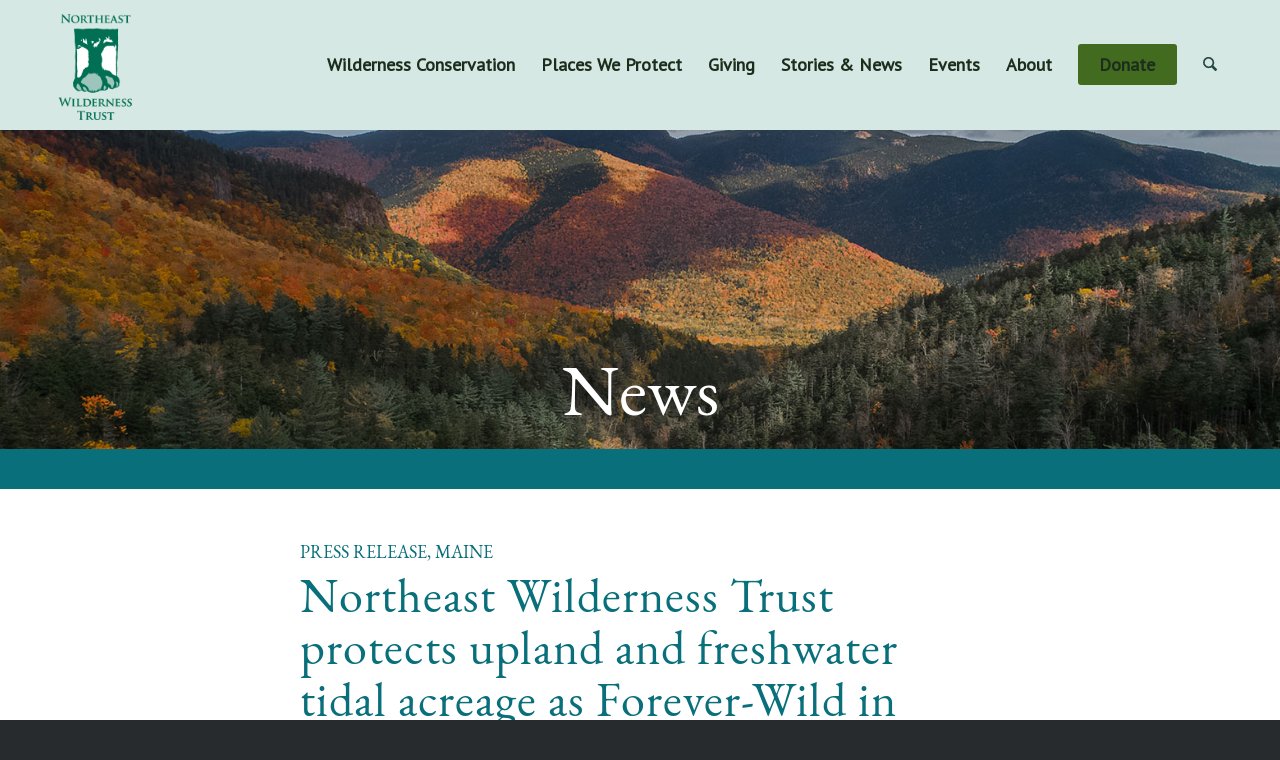

--- FILE ---
content_type: text/css
request_url: https://newildernesstrust.org/wp-content/themes/enfold-child/style.css?ver=7.1.1
body_size: 2127
content:
/*
Theme Name: Enfold Child
Description: A <a href='http://codex.wordpress.org/Child_Themes'>Child Theme</a> for the Enfold Wordpress Theme. If you plan to do a lot of file modifications we recommend to use this Theme instead of the original Theme. Updating wil be much easier then.
Version: 1.0.19
Author: Kriesi
Author URI: http://www.kriesi.at
Template: enfold
*/



/*Add your own styles here:*/

.above-header-menu {
    position: absolute;
    top: 0;
    right: -50px; /* this is ok because it is hidden on small */
    z-index: 100;
}
@media only screen and (max-width: 768px) {
    .above-header-menu {
        display: none;
    }
}
.above-header-menu ul.menu {
    margin: 0;
}
.above-header-menu ul.menu li,
.above-header-menu ul.menu li a {
    height: 31px !important;
    line-height: 31px !important;
}
.above-header-menu ul.menu li.donate-button a {
    background-image: url('https://northeastwildernesstrust.org/wp-content/uploads/2020/03/Donate2.png');
    background-size: contain;
    background-repeat: no-repeat;
    width: 85px;
    text-indent: -9999px;
    display: inline-block;
}

/* quick and dirty grid */
.newt-grid-container {
    display: flex;
}
.newt-cell {
    flex: 0 0 100%;
    width: 100%;
    padding: 0 2rem;
}
.newt-cell.newt-one-quarter {
    flex: 0 0 25%;
    width: 25%;
}
.newt-cell.newt-one-half {
    flex: 0 0 50%;
    width: 50%;
}

.pt-sans {
    font-family: pt-sans,sans-serif;
}
.pt-sans-regular {
    font-family: pt-sans,sans-serif;
    font-weight: 400;
    font-style: normal;
}

.pt-sans-bold {
    font-family: pt-sans,sans-serif;
    font-weight: 700;
    font-style: normal;
}
.eb-garamond {
    font-family: eb-garamond, serif;
}

.eb-garamond-regular {
    font-family: eb-garamond, serif;
    font-weight: 400;
    font-style: normal;
}

.white-popup-block {
    background: #FFF;
    padding: 20px 30px;
    text-align: left;
    width: 400px;
    max-width: 100%;
    margin: 40px auto;
    position: relative;
}

.white-popup-block.wide {
    width: 90%;
    max-width: 900px;
}

.eb-garamond-italic {
    font-family: eb-garamond, serif;
    font-weight: 400;
    font-style: italic;
}


.eb-garamond-bold {
    font-family: eb-garamond, serif;
    font-weight: 700;
    font-style: normal;
}


.eb-garamond-bold-italic {
    font-family: eb-garamond, serif;
    font-weight: 700;
    font-style: italic;
}

/* single project page */

/* id attribute is needed as per https://kriesi.at/support/topic/full-screen-width-container/ */
.responsive #top #wrap_all #state-selector-wrapper .container {
    width: 100% !important;
    max-width: 100% !important;
    margin: 0;
    padding: 0;
}

#state-selector-wrapper {
    position: relative;
    z-index: 100;
}

#state-selector-wrapper .state-selector-bar {
    background-color: #a0661c;
    text-align: center;
    color: white;
    display: flex;
    justify-content: center;
    z-index: 10000;
}
#state-selector-wrapper .state-selector-bar a {
    background-color: #a0661c;
    color: white;
    border-color: white !important;
    font-size: 15px;
}
#state-selector-wrapper .state-selector-bar a:last-of-type {
    border-right: 0;
}
#state-selector-wrapper .state-selector-bar a.active,
#state-selector-wrapper .state-selector-bar a:hover {
    color: #583508;
    text-decoration: none;
}

@media only screen and (max-width: 768px) {
    #state-selector-wrapper .state-selector-bar a {
        font-size: 14px;
        padding: 0 12px;
        margin: 12px 0;
    }
}
#state-selector-wrapper .project-sidebar-cell a {
    font-family: pt-sans,sans-serif;
}
#state-selector-wrapper .project-sidebar-cell a:hover,
#state-selector-wrapper .project-sidebar-cell a:hover .dashicons {
    text-decoration: none;
}

.single-project .project-sidebar-cell {
    padding-top: 30px;
}
.single-project .project-sidebar-cell:first-of-type {
    padding-top: 0;
}
.project-event-title {
    font-weight: bold;
}


/* tribe events archive page page */
.post-type-archive-tribe_events #main {
    padding-top: 0 !important;
}
.post-type-archive-tribe_events #header .header_bg {
    background-color: transparent;
    opacity: 0;
}
.post-type-archive-tribe_events .header_color .main_menu ul:first-child > li > a {
    color: white;
}
.post-type-archive-tribe_events #header.header-scrolled .header_bg {
    background-color: #d6e8e3;
    color: #284848;
    opacity: 1;
}
.post-type-archive-tribe_events #header.header-scrolled .main_menu ul:first-child > li > a {
    color: #284848;
}
h1.newt-special-heading,
h2.newt-special-heading,
h3.newt-special-heading,
h4.newt-special-heading,
h5.newt-special-heading,
h6.newt-special-heading,
.h1.newt-special-heading,
.h2.newt-special-heading,
.h3.newt-special-heading,
.h4.newt-special-heading,
.h5.newt-special-heading,
.h6.newt-special-heading {
    font-family: eb-garamond, serif !important;
    color: #a0661c;
    font-weight: normal;
}
header.events-list-header {
    padding: 350px 30px 40px;
    background-size: cover;
    background-repeat: no-repeat;
}
h1.events-list-title {
    font-size: 72px;
    color: white;
    text-align: center;
    width: 700px;
    margin: 0 auto;
    max-width: 100%;
    font-weight: 300;
    min-height: 89px;
}

ul.triangle-list {
    margin: 0;
    padding: 0;
    list-style: none;
}
ul.triangle-list li:before { 
    content: "";
    border-color: transparent #a0661c;
    border-style: solid;
    border-width: 0.35em 0 0.35em 0.45em;
    display: block;
    height: 0;
    width: 0;
    left: -1em;
    top: 1.2em;
    position: relative;
}

/* newt carousel */
.newt-carousel.newt-carousel-square .slick-track {
    height: 18.5vw;
    min-height: 260px;
}
@media only screen and (max-width: 1100px) {
    .newt-carousel-circle .slick-list {
        margin: 0 40px;
        padding: 0 !important;
    }
}

@media only screen and (max-width: 767px){
.newt-carousel .slick-arrow.slick-next{
        left: 97vw !important;
        font-size: 30px;
    }
    .newt-carousel .slick-arrow.slick-prev{
        left: 10vw !important;
        font-size: 30px;
    }
}

.newt-carousel .slick-arrow {
    background-color: transparent;
    border: 1px solid rgba(170,170,170,0.01);
    border-radius: 0px;
}
.newt-carousel .slick-arrow {
    top: 50%;
    left: 0;
    margin-top: -15px;
    position: absolute;
    z-index: 9;
    width: 30px;
    height: 30px;
    text-align: center;
    cursor: pointer;
    font-size: 20px;
    line-height: 28px;
    -webkit-transition: all .3s;
    -moz-transition: all .3s;
    -ms-transition: all .3s;
    -o-transition: all .3s;
    transition: all .3s;
}
.newt-carousel .slick-arrow.slick-prev {
    left: 0;
}
.newt-carousel .slick-arrow.slick-next {
    left: auto;
    right: 10px;
}


.newt-carousel .slick-arrow i {
    color: white;
}
.newt-carousel.newt-carousel-circle .slick-arrow i {
    color: #284848;
}
.newt-carousel.newt-carousel-circle .slick-arrow i:hover {
    color: #686868;
}
.newt-slide {
    margin-right: 10px;
    width: 25vw;
    position: relative;
    height: 100%;
}
.newt-slide.featured {
    width: 33vw;
}


.newt-slide-image {
    position: absolute;
    top: 0;
    left: 0;
    width: 100%;
    height: 100%;
    background-size: cover;
    background-repeat: no-repeat;
    overflow: hidden;
}
.newt-carousel.newt-carousel-circle .newt-slide-image {
    border-radius: 50%;
    display: block;
    position: static;
    padding-bottom: 100%;
    height: 0;
    margin-bottom: 15px;
}
@media only screen and (min-width: 1201px) {
    .newt-carousel.newt-carousel-circle {
        padding: 0 45px;
    }
    .newt-carousel-circle .newt-slide {
        max-width: 189px;
    }
    .newt-carousel.newt-carousel-circle .newt-slide-image {
        max-width: 189px;
    }
}
.newt-carousel.newt-carousel-circle h3.newt-carousel-title {
    text-align: center;
    font-style: normal;
    font-weight: 400;
    color: #363946;
    font-size: 14px;
    line-height: 18px;
    text-transform: none;
    letter-spacing: normal;
    text-align: center;
}
.newt-carousel.newt-carousel-circle h3.newt-carousel-title a {
    color: #363946 !important;
}
.newt-carousel.newt-carousel-circle h3.newt-carousel-title a:hover {
    color: #6f818e !important;
} 
.newt-slide-banner {
    color: white;
    font-family: eb-garamond, serif;
    font-size: 24px;
    line-height: 24px;
    text-align: center;
    position: absolute;
    width: auto;
    top: 0;
    left: 0;
    transform: translate(245px, -44px) rotate(0.7rad);
    transform-origin: bottom left;
    z-index: 10;
    padding: 10px 60px;
    background-color: #88500B;
}
.newt-slide-banner span {
    display: inline-block;
}
.save-this-land .newt-slide-banner {
    background-color: #3A5E17;
}
@media only screen and (max-width: 767px) {
    .newt-carousel {
        margin: 0 -8%;
    }
    .newt-carousel-square .newt-slide,
    .newt-carousel-square .newt-slide.featured {
        width: 100vw; 
    }
}
@media only screen and (max-width: 990px) {
    .newt-carousel {
        margin: 0 -30px;
    }
    .newt-carousel-square .newt-slide,
    .newt-carousel-square .newt-slide.featured {
        width: 100vw;
    }
}
@media only screen and (min-width: 991px) and (max-width: 1024px) {
    .newt-carousel-square .newt-slide {
        width: 50vw;
    }
}
@media only screen and (min-width: 1025px) and (max-width: 1200px) {
    .newt-carousel-square .newt-slide {
        width: 33vw;
    }
}

.newt-slide-content {
    width: 100%;
    height: 100%;
}
.newt-slide .sp-pcp-all-content {
    Background-color: rgba(40,72,72,0.01);
    padding: 10px 20px;
    position: absolute;
    bottom: 0;
    width: 100%;
}
.newt-slide .sp-pcp-category,
.newt-slide .sp-pcp-category a {
    color: #ffd15d;
    font-size: 19px;
    line-height: 17px;
    text-transform: none;
    letter-spacing: normal;
    font-family: eb-garamond, serif;
    font-weight: 400;
    font-style: normal;
}
.newt-slide .sp-pcp-post-title a, 
.newt-slide .sp-pcp-post-title {
    font-family: eb-garamond, serif;
    font-weight: 400;
    font-style: normal;
    color: #ffffff;
    font-size: 30px;
    line-height: 30px;
    text-transform: none;
    letter-spacing: 1px;
    text-align: left;
}

--- FILE ---
content_type: text/css
request_url: https://newildernesstrust.org/wp-content/uploads/pum/pum-site-styles.css?generated=1768585650&ver=1.20.5
body_size: 4492
content:
/**
 * Do not touch this file! This file created by the Popup Maker plugin using PHP
 * Last modified time: Jan 16 2026, 12:47:29
 */


/* Popup Google Fonts */
@import url('//fonts.googleapis.com/css?family=Open Sans:400|EB Garamond:400|Montserrat:100');



@keyframes rotate-forever{0%{transform:rotate(0)}100%{transform:rotate(360deg)}}@keyframes spinner-loader{0%{transform:rotate(0)}100%{transform:rotate(360deg)}}.pum-container,.pum-content,.pum-content+.pum-close,.pum-content+.pum-close:active,.pum-content+.pum-close:focus,.pum-content+.pum-close:hover,.pum-overlay,.pum-title{background:0 0;border:none;bottom:auto;clear:none;cursor:default;float:none;font-family:inherit;font-size:medium;font-style:normal;font-weight:400;height:auto;left:auto;letter-spacing:normal;line-height:normal;max-height:none;max-width:none;min-height:0;min-width:0;overflow:visible;position:static;right:auto;text-align:left;text-decoration:none;text-indent:0;text-transform:none;top:auto;visibility:visible;white-space:normal;width:auto;z-index:auto}.pum-container .pum-content+.pum-close>span,.pum-content,.pum-title{position:relative;z-index:1}.pum-overlay,html.pum-open.pum-open-overlay-disabled.pum-open-fixed .pum-container,html.pum-open.pum-open-overlay.pum-open-fixed .pum-container{position:fixed}.pum-overlay{height:100%;width:100%;top:0;left:0;right:0;bottom:0;z-index:1999999999;overflow:initial;display:none;transition:.15s ease-in-out}.pum-overlay.pum-form-submission-detected,.pum-overlay.pum-preview{display:block}.pum-overlay,.pum-overlay *,.pum-overlay :after,.pum-overlay :before,.pum-overlay:after,.pum-overlay:before{box-sizing:border-box}.pum-container{top:100px;position:absolute;margin-bottom:3em;z-index:1999999999}.pum-container.pum-responsive{left:50%;margin-left:-47.5%;width:95%;height:auto;overflow:visible}.pum-container.pum-responsive img{max-width:100%;height:auto}@media only screen and (min-width:1024px){.pum-container.pum-responsive.pum-responsive-nano{margin-left:-5%;width:10%}.pum-container.pum-responsive.pum-responsive-micro{margin-left:-10%;width:20%}.pum-container.pum-responsive.pum-responsive-tiny{margin-left:-15%;width:30%}.pum-container.pum-responsive.pum-responsive-small{margin-left:-20%;width:40%}.pum-container.pum-responsive.pum-responsive-medium{margin-left:-30%;width:60%}.pum-container.pum-responsive.pum-responsive-normal{margin-left:-30%;width:70%}.pum-container.pum-responsive.pum-responsive-large{margin-left:-35%;width:80%}.pum-container.pum-responsive.pum-responsive-xlarge{margin-left:-47.5%;width:95%}.pum-container.pum-responsive.pum-position-fixed{position:fixed}}@media only screen and (max-width:1024px){.pum-container.pum-responsive.pum-position-fixed{position:absolute}}.pum-container.custom-position{left:auto;top:auto;margin-left:inherit}.pum-container .pum-title{margin-bottom:.5em}.pum-container .pum-content>:last-child,.pum-form__message:last-child{margin-bottom:0}.pum-container .pum-content:focus{outline:0}.pum-container .pum-content>:first-child{margin-top:0}.pum-container .pum-content+.pum-close{text-decoration:none;text-align:center;line-height:1;position:absolute;cursor:pointer;min-width:1em;z-index:2;background-color:transparent}.pum-container.pum-scrollable .pum-content{overflow:auto;overflow-y:scroll;max-height:95%}.pum-overlay.pum-overlay-disabled{visibility:hidden}.pum-overlay.pum-overlay-disabled::-webkit-scrollbar{display:block}.pum-overlay.pum-overlay-disabled .pum-container{visibility:visible}.popmake-close,.pum-overlay.pum-click-to-close{cursor:pointer}html.pum-open.pum-open-overlay,html.pum-open.pum-open-overlay.pum-open-fixed .pum-overlay{overflow:hidden}html.pum-open.pum-open-overlay.pum-open-scrollable body>:not([aria-modal=true]){padding-right:15px}html.pum-open.pum-open-overlay.pum-open-scrollable .pum-overlay.pum-active{overflow-y:scroll;-webkit-overflow-scrolling:touch}html.pum-open.pum-open-overlay-disabled.pum-open-scrollable .pum-overlay.pum-active{position:static;height:auto;width:auto}.pum-form{margin:0 auto 16px}.pum-form__field{margin-bottom:1em}.pum-form__field label{font-weight:700}.pum-form__field input[type=date],.pum-form__field select{margin:0 auto;font-size:18px;line-height:26px;text-align:center;padding:3px;vertical-align:middle}.pum-form__field select{padding:5px 3px}.pum-form__loader{font-size:2em;animation-duration:.75s;animation-iteration-count:infinite;animation-name:rotate-forever;animation-timing-function:linear;height:.75em;width:.75em;border:.25em solid rgba(0,0,0,.5);border-right-color:transparent;border-radius:50%;display:inline-block}.pum-form__submit{position:relative}.pum-form__submit .pum-form__loader{margin-left:.5em;border:.25em solid rgba(255,255,255,.5);border-right-color:transparent}.pum-form__messages{display:none;border:1px solid rgba(0,0,0,.25);margin-bottom:.5em;padding:1em;position:relative}.pum-form__message{margin-bottom:.5em}.pum-form__message--error{color:red!important;border-color:red}.pum-form__message--success{color:green!important;border-color:green}.pum-form--loading,.pum-sub-form .pum-sub-form-loading{opacity:.5}.pum-alignment-left,.pum-form--alignment-left{text-align:left}.pum-alignment-center{text-align:center}.pum-alignment-right{text-align:right}.pum-form--alignment-center{text-align:center}.pum-form--alignment-right{text-align:right}.pum-form--layout-standard .pum-form__field>label{margin-bottom:.25em;display:block}.pum-form--layout-inline .pum-form__field{display:inline-block}.pum-form--layout-block .pum-form__field,.pum-form--layout-block button,.pum-form--layout-block div,.pum-form--layout-block input{display:block;width:100%}.pum-form--style-default label{font-size:14px;font-weight:700}.pum-form--style-default input[type=email],.pum-form--style-default input[type=text]{background-color:#f8f7f7;margin-bottom:5px;font-size:14px;padding:10px 8px}.pum-form--style-default button{font-size:18px;margin:10px 0 0;padding:10px 5px;cursor:pointer}.pum-sub-form p.pum-newsletter-error-msg{margin:0}.pum-sub-form .spinner-loader{right:50%;position:absolute;bottom:40%}.pum-sub-form .spinner-loader:not(:required){animation:1.5s linear infinite spinner-loader;border-radius:.5em;box-shadow:rgba(0,0,51,.3) 1.5em 0 0 0,rgba(0,0,51,.3) 1.1em 1.1em 0 0,rgba(0,0,51,.3) 0 1.5em 0 0,rgba(0,0,51,.3) -1.1em 1.1em 0 0,rgba(0,0,51,.3) -1.5em 0 0 0,rgba(0,0,51,.3) -1.1em -1.1em 0 0,rgba(0,0,51,.3) 0 -1.5em 0 0,rgba(0,0,51,.3) 1.1em -1.1em 0 0;display:inline-block;font-size:10px;width:1em;height:1em;margin:1.5em;overflow:hidden;text-indent:100%}.pum-form__field--consent{text-align:left}.pum-form__field--consent.pum-form__field--checkbox label,.pum-form__field--consent.pum-form__field--radio .pum-form__consent-radios.pum-form__consent-radios--inline label{display:inline-block;vertical-align:middle}.pum-form__field--consent.pum-form__field--checkbox label input{display:inline-block;width:inherit;margin:0;vertical-align:middle}.pum-form__field--consent.pum-form__field--radio .pum-form__consent-radios.pum-form__consent-radios--inline label input{display:inline-block;width:inherit;margin:0;vertical-align:middle}.pum-form__field--consent.pum-form__field--radio .pum-form__consent-radios.pum-form__consent-radios--inline label+label{margin-left:1em}.pum-form__field--consent.pum-form__field--radio .pum-form__consent-radios.pum-form__consent-radios--stacked label{display:block;vertical-align:middle}.pum-form__field--consent.pum-form__field--radio .pum-form__consent-radios.pum-form__consent-radios--stacked label input{display:inline-block;width:inherit;margin:0;vertical-align:middle}.pum-container iframe.formidable{width:100%;overflow:visible}.flatpickr-calendar.open,.pika-single,body div#ui-datepicker-div[style]{z-index:9999999999!important}

/* Popup Theme 24191: Botton Right Appeal */
.pum-theme-24191, .pum-theme-botton-right-appeal { background-color: rgba( 255, 255, 255, 1.00 ) } 
.pum-theme-24191 .pum-container, .pum-theme-botton-right-appeal .pum-container { padding: 0px; border-radius: 0px; border: 1px none #000000; box-shadow: 1px 1px 3px 0px rgba( 255, 255, 255, 1.00 ); background-color: rgba( 255, 255, 255, 1.00 ) } 
.pum-theme-24191 .pum-title, .pum-theme-botton-right-appeal .pum-title { color: #065b00; text-align: left; text-shadow: 0px 0px 0px rgba( 2, 2, 2, 0.00 ); font-family: Georgia; font-weight: 600; font-size: 28px; line-height: 36px } 
.pum-theme-24191 .pum-content, .pum-theme-botton-right-appeal .pum-content { color: #000000; font-family: Open Sans; font-weight: 400 } 
.pum-theme-24191 .pum-content + .pum-close, .pum-theme-botton-right-appeal .pum-content + .pum-close { position: absolute; height: auto; width: auto; left: auto; right: 6px; bottom: auto; top: -6px; padding: 8px; color: #017050; font-family: Georgia; font-weight: 400; font-size: 12px; line-height: 36px; border: 1px none #ffffff; border-radius: 0px; box-shadow: 1px 1px 3px 0px rgba( 2, 2, 2, 0.00 ); text-shadow: 0px 0px 0px rgba( 0, 0, 0, 0.00 ); background-color: rgba( 255, 255, 255, 0.00 ) } 

/* Popup Theme 6993: Light Box */
.pum-theme-6993, .pum-theme-lightbox { background-color: rgba( 0, 0, 0, 0.60 ) } 
.pum-theme-6993 .pum-container, .pum-theme-lightbox .pum-container { padding: 18px; border-radius: 3px; border: 6px solid #017050; box-shadow: 0px 0px 30px 0px rgba( 2, 2, 2, 1.00 ); background-color: rgba( 255, 255, 255, 1.00 ) } 
.pum-theme-6993 .pum-title, .pum-theme-lightbox .pum-title { color: #000000; text-align: left; text-shadow: 0px 0px 0px rgba( 2, 2, 2, 0.23 ); font-family: inherit; font-weight: 100; font-size: 32px; line-height: 36px } 
.pum-theme-6993 .pum-content, .pum-theme-lightbox .pum-content { color: #000000; font-family: inherit; font-weight: 100 } 
.pum-theme-6993 .pum-content + .pum-close, .pum-theme-lightbox .pum-content + .pum-close { position: absolute; height: 26px; width: 26px; left: auto; right: -13px; bottom: auto; top: -13px; padding: 0px; color: #ffffff; font-family: Arial; font-weight: 100; font-size: 24px; line-height: 24px; border: 2px solid #ffffff; border-radius: 26px; box-shadow: 0px 0px 15px 1px rgba( 2, 2, 2, 0.75 ); text-shadow: 0px 0px 0px rgba( 0, 0, 0, 0.23 ); background-color: rgba( 0, 0, 0, 1.00 ) } 

/* Popup Theme 14986: Trail Notice */
.pum-theme-14986, .pum-theme-trail-notice { background-color: rgba( 255, 255, 255, 0.29 ) } 
.pum-theme-14986 .pum-container, .pum-theme-trail-notice .pum-container { padding: 41px; border-radius: 40px; border: 1px none #000000; box-shadow: 1px 1px 3px 0px rgba( 255, 255, 255, 0.23 ); background-color: rgba( 255, 255, 255, 1.00 ) } 
.pum-theme-14986 .pum-title, .pum-theme-trail-notice .pum-title { color: #a0661c; text-align: left; text-shadow: 0px 0px 0px rgba( 2, 2, 2, 0.23 ); font-family: EB Garamond; font-weight: 600; font-size: 32px; line-height: 36px } 
.pum-theme-14986 .pum-content, .pum-theme-trail-notice .pum-content { color: #8c8c8c; font-family: EB Garamond; font-weight: 400 } 
.pum-theme-14986 .pum-content + .pum-close, .pum-theme-trail-notice .pum-content + .pum-close { position: absolute; height: auto; width: auto; left: auto; right: 0px; bottom: auto; top: 0px; padding: 4px; color: #ffffff; font-family: inherit; font-weight: 400; font-size: 12px; line-height: 36px; border: 1px none #ffffff; border-radius: 23px; box-shadow: 1px 1px 3px 0px rgba( 2, 2, 2, 0.23 ); text-shadow: 0px 0px 0px rgba( 0, 0, 0, 0.23 ); background-color: rgba( 0, 0, 0, 1.00 ) } 

/* Popup Theme 14351: Bottom Footer Popup - Green */
.pum-theme-14351, .pum-theme-bottom-footer-popup-green {  } 
.pum-theme-14351 .pum-container, .pum-theme-bottom-footer-popup-green .pum-container { padding: 18px; border-radius: 0px; border: 1px none #000000; box-shadow: 1px 1px 3px 0px rgba( 2, 2, 2, 0.00 ); background-color: rgba( 45, 67, 8, 1.00 ) } 
.pum-theme-14351 .pum-title, .pum-theme-bottom-footer-popup-green .pum-title { color: #ffffff; text-align: left; text-shadow: 0px 0px 0px rgba( 2, 2, 2, 0.23 ); font-family: inherit; font-weight: 400; font-size: 32px; line-height: 36px } 
.pum-theme-14351 .pum-content, .pum-theme-bottom-footer-popup-green .pum-content { color: #ffffff; font-family: inherit; font-weight: 400 } 
.pum-theme-14351 .pum-content + .pum-close, .pum-theme-bottom-footer-popup-green .pum-content + .pum-close { position: absolute; height: auto; width: auto; left: auto; right: 0px; bottom: auto; top: 0px; padding: 8px; color: #ffffff; font-family: inherit; font-weight: 700; font-size: 18px; line-height: 14px; border: 1px none #ffffff; border-radius: 0px; box-shadow: 1px 1px 3px 0px rgba( 2, 2, 2, 0.00 ); text-shadow: 0px 0px 0px rgba( 0, 0, 0, 0.00 ); background-color: rgba( 45, 67, 8, 1.00 ) } 

/* Popup Theme 12527: Bottom Footer Popup - Teal */
.pum-theme-12527, .pum-theme-bottom-footer-popup-teal {  } 
.pum-theme-12527 .pum-container, .pum-theme-bottom-footer-popup-teal .pum-container { padding: 18px; border-radius: 0px; border: 1px none #000000; box-shadow: 1px 1px 3px 0px rgba( 2, 2, 2, 0.00 ); background-color: rgba( 8, 111, 123, 1.00 ) } 
.pum-theme-12527 .pum-title, .pum-theme-bottom-footer-popup-teal .pum-title { color: #ffffff; text-align: left; text-shadow: 0px 0px 0px rgba( 2, 2, 2, 0.23 ); font-family: inherit; font-weight: 400; font-size: 32px; line-height: 36px } 
.pum-theme-12527 .pum-content, .pum-theme-bottom-footer-popup-teal .pum-content { color: #ffffff; font-family: inherit; font-weight: 400 } 
.pum-theme-12527 .pum-content + .pum-close, .pum-theme-bottom-footer-popup-teal .pum-content + .pum-close { position: absolute; height: auto; width: auto; left: auto; right: 0px; bottom: auto; top: 0px; padding: 8px; color: #ffffff; font-family: inherit; font-weight: 700; font-size: 18px; line-height: 14px; border: 1px none #ffffff; border-radius: 0px; box-shadow: 1px 1px 3px 0px rgba( 2, 2, 2, 0.00 ); text-shadow: 0px 0px 0px rgba( 0, 0, 0, 0.00 ); background-color: rgba( 8, 111, 123, 1.00 ) } 

/* Popup Theme 12485: Bottom Footer Popup - Purple */
.pum-theme-12485, .pum-theme-top-header-popup {  } 
.pum-theme-12485 .pum-container, .pum-theme-top-header-popup .pum-container { padding: 18px; border-radius: 0px; border: 1px none #000000; box-shadow: 1px 1px 3px 0px rgba( 2, 2, 2, 0.00 ); background-color: rgba( 68, 10, 67, 1.00 ) } 
.pum-theme-12485 .pum-title, .pum-theme-top-header-popup .pum-title { color: #ffffff; text-align: left; text-shadow: 0px 0px 0px rgba( 2, 2, 2, 0.23 ); font-family: inherit; font-weight: 400; font-size: 32px; line-height: 36px } 
.pum-theme-12485 .pum-content, .pum-theme-top-header-popup .pum-content { color: #ffffff; font-family: inherit; font-weight: 400 } 
.pum-theme-12485 .pum-content + .pum-close, .pum-theme-top-header-popup .pum-content + .pum-close { position: absolute; height: auto; width: auto; left: auto; right: 0px; bottom: auto; top: 0px; padding: 8px; color: #ffffff; font-family: inherit; font-weight: 700; font-size: 18px; line-height: 14px; border: 1px none #ffffff; border-radius: 0px; box-shadow: 1px 1px 3px 0px rgba( 2, 2, 2, 0.00 ); text-shadow: 0px 0px 0px rgba( 0, 0, 0, 0.00 ); background-color: rgba( 68, 10, 67, 1.00 ) } 

/* Popup Theme 10884: About Page - Our Approach */
.pum-theme-10884, .pum-theme-about-page-staff-bio-2 { background-color: rgba( 0, 0, 0, 0.50 ) } 
.pum-theme-10884 .pum-container, .pum-theme-about-page-staff-bio-2 .pum-container { padding: 50px; border-radius: 30px; border: 1px none #431006; box-shadow: 1px 1px 3px 0px rgba( 2, 2, 2, 0.23 ); background-color: rgba( 84, 23, 14, 1.00 ) } 
.pum-theme-10884 .pum-title, .pum-theme-about-page-staff-bio-2 .pum-title { color: #ffffff; text-align: center; text-shadow: 0px 0px 0px rgba( 2, 2, 2, 0.23 ); font-family: EB Garamond; font-weight: 400; font-size: 36px; line-height: 36px } 
.pum-theme-10884 .pum-content, .pum-theme-about-page-staff-bio-2 .pum-content { color: #ffffff; font-family: EB Garamond; font-weight: 400 } 
.pum-theme-10884 .pum-content + .pum-close, .pum-theme-about-page-staff-bio-2 .pum-content + .pum-close { position: absolute; height: auto; width: auto; left: auto; right: 5px; bottom: auto; top: 9px; padding: 10px; color: #ffffff; font-family: EB Garamond; font-weight: 400; font-size: 18px; line-height: 0px; border: 1px none #ffffff; border-radius: 0px; box-shadow: 0px 0px 0px 0px rgba( 2, 2, 2, 0.00 ); text-shadow: 0px 0px 0px rgba( 0, 0, 0, 0.23 ); background-color: rgba( 214, 232, 227, 0.00 ) } 

/* Popup Theme 10720: About Page - Staff Bio */
.pum-theme-10720, .pum-theme-about-page-staff-bio { background-color: rgba( 0, 0, 0, 0.50 ) } 
.pum-theme-10720 .pum-container, .pum-theme-about-page-staff-bio .pum-container { padding: 50px; border-radius: 30px; border: 1px solid #431006; box-shadow: 1px 1px 3px 0px rgba( 2, 2, 2, 0.23 ); background-color: rgba( 214, 232, 227, 1.00 ) } 
.pum-theme-10720 .pum-title, .pum-theme-about-page-staff-bio .pum-title { color: #431006; text-align: center; text-shadow: 0px 0px 0px rgba( 2, 2, 2, 0.23 ); font-family: EB Garamond; font-weight: 400; font-size: 36px; line-height: 36px } 
.pum-theme-10720 .pum-content, .pum-theme-about-page-staff-bio .pum-content { color: #443311006; font-family: EB Garamond; font-weight: 400 } 
.pum-theme-10720 .pum-content + .pum-close, .pum-theme-about-page-staff-bio .pum-content + .pum-close { position: absolute; height: auto; width: auto; left: auto; right: 5px; bottom: auto; top: 9px; padding: 10px; color: #431006; font-family: EB Garamond; font-weight: 400; font-size: 18px; line-height: 0px; border: 1px none #ffffff; border-radius: 0px; box-shadow: 0px 0px 0px 0px rgba( 2, 2, 2, 0.00 ); text-shadow: 0px 0px 0px rgba( 0, 0, 0, 0.23 ); background-color: rgba( 214, 232, 227, 0.00 ) } 

/* Popup Theme 6992: Default Theme */
.pum-theme-6992, .pum-theme-default-theme { background-color: rgba( 255, 255, 255, 1.00 ) } 
.pum-theme-6992 .pum-container, .pum-theme-default-theme .pum-container { padding: 18px; border-radius: 0px; border: 1px none #000000; box-shadow: 1px 1px 3px 0px rgba( 2, 2, 2, 0.23 ); background-color: rgba( 249, 249, 249, 1.00 ) } 
.pum-theme-6992 .pum-title, .pum-theme-default-theme .pum-title { color: #000000; text-align: left; text-shadow: 0px 0px 0px rgba( 2, 2, 2, 0.23 ); font-family: inherit; font-weight: 400; font-size: 32px; font-style: normal; line-height: 36px } 
.pum-theme-6992 .pum-content, .pum-theme-default-theme .pum-content { color: #8c8c8c; font-family: inherit; font-weight: 400; font-style: inherit } 
.pum-theme-6992 .pum-content + .pum-close, .pum-theme-default-theme .pum-content + .pum-close { position: absolute; height: auto; width: auto; left: auto; right: 0px; bottom: auto; top: 0px; padding: 8px; color: #ffffff; font-family: inherit; font-weight: 400; font-size: 12px; font-style: inherit; line-height: 36px; border: 1px none #ffffff; border-radius: 0px; box-shadow: 1px 1px 3px 0px rgba( 2, 2, 2, 0.23 ); text-shadow: 0px 0px 0px rgba( 0, 0, 0, 0.23 ); background-color: rgba( 0, 183, 205, 1.00 ) } 

/* Popup Theme 6994: Enterprise Blue */
.pum-theme-6994, .pum-theme-enterprise-blue { background-color: rgba( 0, 0, 0, 0.70 ) } 
.pum-theme-6994 .pum-container, .pum-theme-enterprise-blue .pum-container { padding: 28px; border-radius: 5px; border: 1px none #000000; box-shadow: 0px 10px 25px 4px rgba( 2, 2, 2, 0.50 ); background-color: rgba( 255, 255, 255, 1.00 ) } 
.pum-theme-6994 .pum-title, .pum-theme-enterprise-blue .pum-title { color: #315b7c; text-align: left; text-shadow: 0px 0px 0px rgba( 2, 2, 2, 0.23 ); font-family: inherit; font-weight: 100; font-size: 34px; line-height: 36px } 
.pum-theme-6994 .pum-content, .pum-theme-enterprise-blue .pum-content { color: #2d2d2d; font-family: inherit; font-weight: 100 } 
.pum-theme-6994 .pum-content + .pum-close, .pum-theme-enterprise-blue .pum-content + .pum-close { position: absolute; height: 28px; width: 28px; left: auto; right: 8px; bottom: auto; top: 8px; padding: 4px; color: #ffffff; font-family: Times New Roman; font-weight: 100; font-size: 20px; line-height: 20px; border: 1px none #ffffff; border-radius: 42px; box-shadow: 0px 0px 0px 0px rgba( 2, 2, 2, 0.23 ); text-shadow: 0px 0px 0px rgba( 0, 0, 0, 0.23 ); background-color: rgba( 49, 91, 124, 1.00 ) } 

/* Popup Theme 6995: Hello Box */
.pum-theme-6995, .pum-theme-hello-box { background-color: rgba( 0, 0, 0, 0.75 ) } 
.pum-theme-6995 .pum-container, .pum-theme-hello-box .pum-container { padding: 30px; border-radius: 80px; border: 14px solid #81d742; box-shadow: 0px 0px 0px 0px rgba( 2, 2, 2, 0.00 ); background-color: rgba( 255, 255, 255, 1.00 ) } 
.pum-theme-6995 .pum-title, .pum-theme-hello-box .pum-title { color: #2d2d2d; text-align: left; text-shadow: 0px 0px 0px rgba( 2, 2, 2, 0.23 ); font-family: Montserrat; font-weight: 100; font-size: 32px; line-height: 36px } 
.pum-theme-6995 .pum-content, .pum-theme-hello-box .pum-content { color: #2d2d2d; font-family: inherit; font-weight: 100 } 
.pum-theme-6995 .pum-content + .pum-close, .pum-theme-hello-box .pum-content + .pum-close { position: absolute; height: auto; width: auto; left: auto; right: -30px; bottom: auto; top: -30px; padding: 0px; color: #2d2d2d; font-family: Times New Roman; font-weight: 100; font-size: 32px; line-height: 28px; border: 1px none #ffffff; border-radius: 28px; box-shadow: 0px 0px 0px 0px rgba( 2, 2, 2, 0.23 ); text-shadow: 0px 0px 0px rgba( 0, 0, 0, 0.23 ); background-color: rgba( 255, 255, 255, 1.00 ) } 

/* Popup Theme 6996: Cutting Edge */
.pum-theme-6996, .pum-theme-cutting-edge { background-color: rgba( 0, 0, 0, 0.50 ) } 
.pum-theme-6996 .pum-container, .pum-theme-cutting-edge .pum-container { padding: 18px; border-radius: 0px; border: 1px none #000000; box-shadow: 0px 10px 25px 0px rgba( 2, 2, 2, 0.50 ); background-color: rgba( 30, 115, 190, 1.00 ) } 
.pum-theme-6996 .pum-title, .pum-theme-cutting-edge .pum-title { color: #ffffff; text-align: left; text-shadow: 0px 0px 0px rgba( 2, 2, 2, 0.23 ); font-family: Sans-Serif; font-weight: 100; font-size: 26px; line-height: 28px } 
.pum-theme-6996 .pum-content, .pum-theme-cutting-edge .pum-content { color: #ffffff; font-family: inherit; font-weight: 100 } 
.pum-theme-6996 .pum-content + .pum-close, .pum-theme-cutting-edge .pum-content + .pum-close { position: absolute; height: 24px; width: 24px; left: auto; right: 0px; bottom: auto; top: 0px; padding: 0px; color: #1e73be; font-family: Times New Roman; font-weight: 100; font-size: 32px; line-height: 24px; border: 1px none #ffffff; border-radius: 0px; box-shadow: -1px 1px 1px 0px rgba( 2, 2, 2, 0.10 ); text-shadow: -1px 1px 1px rgba( 0, 0, 0, 0.10 ); background-color: rgba( 238, 238, 34, 1.00 ) } 

/* Popup Theme 6997: Framed Border */
.pum-theme-6997, .pum-theme-framed-border { background-color: rgba( 255, 255, 255, 0.50 ) } 
.pum-theme-6997 .pum-container, .pum-theme-framed-border .pum-container { padding: 18px; border-radius: 0px; border: 20px outset #dd3333; box-shadow: 1px 1px 3px 0px rgba( 2, 2, 2, 0.97 ) inset; background-color: rgba( 255, 251, 239, 1.00 ) } 
.pum-theme-6997 .pum-title, .pum-theme-framed-border .pum-title { color: #000000; text-align: left; text-shadow: 0px 0px 0px rgba( 2, 2, 2, 0.23 ); font-family: inherit; font-weight: 100; font-size: 32px; line-height: 36px } 
.pum-theme-6997 .pum-content, .pum-theme-framed-border .pum-content { color: #2d2d2d; font-family: inherit; font-weight: 100 } 
.pum-theme-6997 .pum-content + .pum-close, .pum-theme-framed-border .pum-content + .pum-close { position: absolute; height: 20px; width: 20px; left: auto; right: -20px; bottom: auto; top: -20px; padding: 0px; color: #ffffff; font-family: Tahoma; font-weight: 700; font-size: 16px; line-height: 18px; border: 1px none #ffffff; border-radius: 0px; box-shadow: 0px 0px 0px 0px rgba( 2, 2, 2, 0.23 ); text-shadow: 0px 0px 0px rgba( 0, 0, 0, 0.23 ); background-color: rgba( 0, 0, 0, 0.55 ) } 

/* Popup Theme 6998: Floating Bar - Soft Blue */
.pum-theme-6998, .pum-theme-floating-bar { background-color: rgba( 255, 255, 255, 0.00 ) } 
.pum-theme-6998 .pum-container, .pum-theme-floating-bar .pum-container { padding: 8px; border-radius: 0px; border: 1px none #000000; box-shadow: 1px 1px 3px 0px rgba( 2, 2, 2, 0.23 ); background-color: rgba( 238, 246, 252, 1.00 ) } 
.pum-theme-6998 .pum-title, .pum-theme-floating-bar .pum-title { color: #505050; text-align: left; text-shadow: 0px 0px 0px rgba( 2, 2, 2, 0.23 ); font-family: inherit; font-weight: 400; font-size: 32px; line-height: 36px } 
.pum-theme-6998 .pum-content, .pum-theme-floating-bar .pum-content { color: #505050; font-family: inherit; font-weight: 400 } 
.pum-theme-6998 .pum-content + .pum-close, .pum-theme-floating-bar .pum-content + .pum-close { position: absolute; height: 18px; width: 18px; left: auto; right: 5px; bottom: auto; top: 50%; padding: 0px; color: #505050; font-family: Sans-Serif; font-weight: 700; font-size: 15px; line-height: 18px; border: 1px solid #505050; border-radius: 15px; box-shadow: 0px 0px 0px 0px rgba( 2, 2, 2, 0.00 ); text-shadow: 0px 0px 0px rgba( 0, 0, 0, 0.00 ); background-color: rgba( 255, 255, 255, 0.00 ); transform: translate(0, -50%) } 

/* Popup Theme 6999: Content Only - For use with page builders or block editor */
.pum-theme-6999, .pum-theme-content-only { background-color: rgba( 0, 0, 0, 0.70 ) } 
.pum-theme-6999 .pum-container, .pum-theme-content-only .pum-container { padding: 0px; border-radius: 0px; border: 1px none #000000; box-shadow: 0px 0px 0px 0px rgba( 2, 2, 2, 0.00 ) } 
.pum-theme-6999 .pum-title, .pum-theme-content-only .pum-title { color: #000000; text-align: left; text-shadow: 0px 0px 0px rgba( 2, 2, 2, 0.23 ); font-family: inherit; font-weight: 400; font-size: 32px; line-height: 36px } 
.pum-theme-6999 .pum-content, .pum-theme-content-only .pum-content { color: #8c8c8c; font-family: inherit; font-weight: 400 } 
.pum-theme-6999 .pum-content + .pum-close, .pum-theme-content-only .pum-content + .pum-close { position: absolute; height: 18px; width: 18px; left: auto; right: 7px; bottom: auto; top: 7px; padding: 0px; color: #000000; font-family: inherit; font-weight: 700; font-size: 20px; line-height: 20px; border: 1px none #ffffff; border-radius: 15px; box-shadow: 0px 0px 0px 0px rgba( 2, 2, 2, 0.00 ); text-shadow: 0px 0px 0px rgba( 0, 0, 0, 0.00 ); background-color: rgba( 255, 255, 255, 0.00 ) } 



#pum-10785 {z-index: 1999999999}
#pum-24469 {z-index: 1999999999}
#pum-24453 {z-index: 1999999999}
#pum-24451 {z-index: 1999999999}
#pum-24449 {z-index: 1999999999}
#pum-24447 {z-index: 1999999999}
#pum-24445 {z-index: 1999999999}
#pum-24443 {z-index: 1999999999}
#pum-24441 {z-index: 1999999999}
#pum-24439 {z-index: 1999999999}
#pum-24437 {z-index: 1999999999}
#pum-24435 {z-index: 1999999999}
#pum-10789 {z-index: 1999999999}
#pum-10802 {z-index: 1999999999}
#pum-24185 {z-index: 1999999999}
#pum-9198 {z-index: 1999999999}
#pum-23586 {z-index: 1999999999}
#pum-23122 {z-index: 1999999999}
#pum-23124 {z-index: 1999999999}
#pum-10744 {z-index: 1999999999}
#pum-15280 {z-index: 1999999999}
#pum-10826 {z-index: 1999999999}
#pum-22572 {z-index: 1999999999}
#pum-22569 {z-index: 1999999999}
#pum-22402 {z-index: 1999999999}
#pum-14479 {z-index: 1999999999}
#pum-8641 {z-index: 1999999999}
#pum-22117 {z-index: 1999999999}
#pum-22114 {z-index: 1999999999}
#pum-21331 {z-index: 1999999999}
#pum-21328 {z-index: 1999999999}
#pum-21249 {z-index: 1999999999}
#pum-21246 {z-index: 1999999999}
#pum-18459 {z-index: 1999999999}
#pum-18456 {z-index: 1999999999}
#pum-10723 {z-index: 1999999999}
#pum-19681 {z-index: 1999999999}
#pum-18855 {z-index: 1999999999}
#pum-10734 {z-index: 1999999999}
#pum-10752 {z-index: 1999999999}
#pum-10757 {z-index: 1999999999}
#pum-10765 {z-index: 1999999999}
#pum-10769 {z-index: 1999999999}
#pum-10773 {z-index: 1999999999}
#pum-10781 {z-index: 1999999999}
#pum-11001 {z-index: 1999999999}
#pum-14795 {z-index: 1999999999}
#pum-17159 {z-index: 1999999999}
#pum-17174 {z-index: 1999999999}
#pum-17507 {z-index: 1999999999}
#pum-17489 {z-index: 1999999999}
#pum-18380 {z-index: 1999999999}
#pum-18560 {z-index: 1999999999}
#pum-18563 {z-index: 1999999999}
#pum-18533 {z-index: 1999999999}
#pum-10852 {z-index: 1999999999}
#pum-18570 {z-index: 1999999999}
#pum-18556 {z-index: 1999999999}
#pum-18530 {z-index: 1999999999}
#pum-18375 {z-index: 1999999999}
#pum-14984 {z-index: 1999999999}
#pum-17515 {z-index: 1999999999}
#pum-17525 {z-index: 1999999999}
#pum-17168 {z-index: 1999999999}
#pum-17171 {z-index: 1999999999}
#pum-16923 {z-index: 1999999999}
#pum-16499 {z-index: 1999999999}
#pum-15283 {z-index: 1999999999}
#pum-10972 {z-index: 1999999999}
#pum-10976 {z-index: 1999999999}
#pum-10980 {z-index: 1999999999}
#pum-10966 {z-index: 1999999999}
#pum-14815 {z-index: 1999999999}
#pum-14346 {z-index: 1999999999}
#pum-14232 {z-index: 1999999999}
#pum-14236 {z-index: 1999999999}
#pum-10848 {z-index: 1999999999}
#pum-10856 {z-index: 1999999999}
#pum-12990 {z-index: 1999999999}
#pum-12480 {z-index: 1999999999}
#pum-13946 {z-index: 1999999999}
#pum-12539 {z-index: 1999999999}
#pum-12996 {z-index: 1999999999}
#pum-12533 {z-index: 1999999999}
#pum-12455 {z-index: 1999999999}
#pum-12130 {z-index: 1999999999}
#pum-11783 {z-index: 1999999999}
#pum-12524 {z-index: 1999999999}
#pum-11299 {z-index: 1999999999}
#pum-10761 {z-index: 1999999999}
#pum-10653 {z-index: 1999999999}
#pum-10806 {z-index: 1999999999}
#pum-10747 {z-index: 1999999999}
#pum-10793 {z-index: 1999999999}
#pum-10998 {z-index: 1999999999}
#pum-10844 {z-index: 1999999999}
#pum-10840 {z-index: 1999999999}
#pum-10835 {z-index: 1999999999}
#pum-10830 {z-index: 1999999999}
#pum-10822 {z-index: 1999999999}
#pum-10818 {z-index: 1999999999}
#pum-10814 {z-index: 1999999999}
#pum-10810 {z-index: 1999999999}
#pum-10777 {z-index: 1999999999}
#pum-10669 {z-index: 1999999999}
#pum-10676 {z-index: 1999999999}
#pum-7001 {z-index: 1999999999}
#pum-9581 {z-index: 1999999999}
#pum-9162 {z-index: 1999999999}
#pum-8048 {z-index: 1999999999}
#pum-8044 {z-index: 1999999999}
#pum-8040 {z-index: 1999999999}
#pum-8036 {z-index: 1999999999}
#pum-8033 {z-index: 1999999999}
#pum-8029 {z-index: 1999999999}
#pum-8025 {z-index: 1999999999}
#pum-8020 {z-index: 1999999999}
#pum-8015 {z-index: 1999999999}
#pum-8010 {z-index: 1999999999}
#pum-11311 {z-index: 1999999999}
#pum-12523 {z-index: 1999999999}
#pum-7000 {z-index: 1999999999}




--- FILE ---
content_type: text/css
request_url: https://newildernesstrust.org/wp-content/themes/enfold-child/style.css?ver=1.0.19
body_size: 2118
content:
/*
Theme Name: Enfold Child
Description: A <a href='http://codex.wordpress.org/Child_Themes'>Child Theme</a> for the Enfold Wordpress Theme. If you plan to do a lot of file modifications we recommend to use this Theme instead of the original Theme. Updating wil be much easier then.
Version: 1.0.19
Author: Kriesi
Author URI: http://www.kriesi.at
Template: enfold
*/



/*Add your own styles here:*/

.above-header-menu {
    position: absolute;
    top: 0;
    right: -50px; /* this is ok because it is hidden on small */
    z-index: 100;
}
@media only screen and (max-width: 768px) {
    .above-header-menu {
        display: none;
    }
}
.above-header-menu ul.menu {
    margin: 0;
}
.above-header-menu ul.menu li,
.above-header-menu ul.menu li a {
    height: 31px !important;
    line-height: 31px !important;
}
.above-header-menu ul.menu li.donate-button a {
    background-image: url('https://northeastwildernesstrust.org/wp-content/uploads/2020/03/Donate2.png');
    background-size: contain;
    background-repeat: no-repeat;
    width: 85px;
    text-indent: -9999px;
    display: inline-block;
}

/* quick and dirty grid */
.newt-grid-container {
    display: flex;
}
.newt-cell {
    flex: 0 0 100%;
    width: 100%;
    padding: 0 2rem;
}
.newt-cell.newt-one-quarter {
    flex: 0 0 25%;
    width: 25%;
}
.newt-cell.newt-one-half {
    flex: 0 0 50%;
    width: 50%;
}

.pt-sans {
    font-family: pt-sans,sans-serif;
}
.pt-sans-regular {
    font-family: pt-sans,sans-serif;
    font-weight: 400;
    font-style: normal;
}

.pt-sans-bold {
    font-family: pt-sans,sans-serif;
    font-weight: 700;
    font-style: normal;
}
.eb-garamond {
    font-family: eb-garamond, serif;
}

.eb-garamond-regular {
    font-family: eb-garamond, serif;
    font-weight: 400;
    font-style: normal;
}

.white-popup-block {
    background: #FFF;
    padding: 20px 30px;
    text-align: left;
    width: 400px;
    max-width: 100%;
    margin: 40px auto;
    position: relative;
}

.white-popup-block.wide {
    width: 90%;
    max-width: 900px;
}

.eb-garamond-italic {
    font-family: eb-garamond, serif;
    font-weight: 400;
    font-style: italic;
}


.eb-garamond-bold {
    font-family: eb-garamond, serif;
    font-weight: 700;
    font-style: normal;
}


.eb-garamond-bold-italic {
    font-family: eb-garamond, serif;
    font-weight: 700;
    font-style: italic;
}

/* single project page */

/* id attribute is needed as per https://kriesi.at/support/topic/full-screen-width-container/ */
.responsive #top #wrap_all #state-selector-wrapper .container {
    width: 100% !important;
    max-width: 100% !important;
    margin: 0;
    padding: 0;
}

#state-selector-wrapper {
    position: relative;
    z-index: 100;
}

#state-selector-wrapper .state-selector-bar {
    background-color: #a0661c;
    text-align: center;
    color: white;
    display: flex;
    justify-content: center;
    z-index: 10000;
}
#state-selector-wrapper .state-selector-bar a {
    background-color: #a0661c;
    color: white;
    border-color: white !important;
    font-size: 15px;
}
#state-selector-wrapper .state-selector-bar a:last-of-type {
    border-right: 0;
}
#state-selector-wrapper .state-selector-bar a.active,
#state-selector-wrapper .state-selector-bar a:hover {
    color: #583508;
    text-decoration: none;
}

@media only screen and (max-width: 768px) {
    #state-selector-wrapper .state-selector-bar a {
        font-size: 14px;
        padding: 0 12px;
        margin: 12px 0;
    }
}
#state-selector-wrapper .project-sidebar-cell a {
    font-family: pt-sans,sans-serif;
}
#state-selector-wrapper .project-sidebar-cell a:hover,
#state-selector-wrapper .project-sidebar-cell a:hover .dashicons {
    text-decoration: none;
}

.single-project .project-sidebar-cell {
    padding-top: 30px;
}
.single-project .project-sidebar-cell:first-of-type {
    padding-top: 0;
}
.project-event-title {
    font-weight: bold;
}


/* tribe events archive page page */
.post-type-archive-tribe_events #main {
    padding-top: 0 !important;
}
.post-type-archive-tribe_events #header .header_bg {
    background-color: transparent;
    opacity: 0;
}
.post-type-archive-tribe_events .header_color .main_menu ul:first-child > li > a {
    color: white;
}
.post-type-archive-tribe_events #header.header-scrolled .header_bg {
    background-color: #d6e8e3;
    color: #284848;
    opacity: 1;
}
.post-type-archive-tribe_events #header.header-scrolled .main_menu ul:first-child > li > a {
    color: #284848;
}
h1.newt-special-heading,
h2.newt-special-heading,
h3.newt-special-heading,
h4.newt-special-heading,
h5.newt-special-heading,
h6.newt-special-heading,
.h1.newt-special-heading,
.h2.newt-special-heading,
.h3.newt-special-heading,
.h4.newt-special-heading,
.h5.newt-special-heading,
.h6.newt-special-heading {
    font-family: eb-garamond, serif !important;
    color: #a0661c;
    font-weight: normal;
}
header.events-list-header {
    padding: 350px 30px 40px;
    background-size: cover;
    background-repeat: no-repeat;
}
h1.events-list-title {
    font-size: 72px;
    color: white;
    text-align: center;
    width: 700px;
    margin: 0 auto;
    max-width: 100%;
    font-weight: 300;
    min-height: 89px;
}

ul.triangle-list {
    margin: 0;
    padding: 0;
    list-style: none;
}
ul.triangle-list li:before { 
    content: "";
    border-color: transparent #a0661c;
    border-style: solid;
    border-width: 0.35em 0 0.35em 0.45em;
    display: block;
    height: 0;
    width: 0;
    left: -1em;
    top: 1.2em;
    position: relative;
}

/* newt carousel */
.newt-carousel.newt-carousel-square .slick-track {
    height: 18.5vw;
    min-height: 260px;
}
@media only screen and (max-width: 1100px) {
    .newt-carousel-circle .slick-list {
        margin: 0 40px;
        padding: 0 !important;
    }
}

@media only screen and (max-width: 767px){
.newt-carousel .slick-arrow.slick-next{
        left: 97vw !important;
        font-size: 30px;
    }
    .newt-carousel .slick-arrow.slick-prev{
        left: 10vw !important;
        font-size: 30px;
    }
}

.newt-carousel .slick-arrow {
    background-color: transparent;
    border: 1px solid rgba(170,170,170,0.01);
    border-radius: 0px;
}
.newt-carousel .slick-arrow {
    top: 50%;
    left: 0;
    margin-top: -15px;
    position: absolute;
    z-index: 9;
    width: 30px;
    height: 30px;
    text-align: center;
    cursor: pointer;
    font-size: 20px;
    line-height: 28px;
    -webkit-transition: all .3s;
    -moz-transition: all .3s;
    -ms-transition: all .3s;
    -o-transition: all .3s;
    transition: all .3s;
}
.newt-carousel .slick-arrow.slick-prev {
    left: 0;
}
.newt-carousel .slick-arrow.slick-next {
    left: auto;
    right: 10px;
}


.newt-carousel .slick-arrow i {
    color: white;
}
.newt-carousel.newt-carousel-circle .slick-arrow i {
    color: #284848;
}
.newt-carousel.newt-carousel-circle .slick-arrow i:hover {
    color: #686868;
}
.newt-slide {
    margin-right: 10px;
    width: 25vw;
    position: relative;
    height: 100%;
}
.newt-slide.featured {
    width: 33vw;
}


.newt-slide-image {
    position: absolute;
    top: 0;
    left: 0;
    width: 100%;
    height: 100%;
    background-size: cover;
    background-repeat: no-repeat;
    overflow: hidden;
}
.newt-carousel.newt-carousel-circle .newt-slide-image {
    border-radius: 50%;
    display: block;
    position: static;
    padding-bottom: 100%;
    height: 0;
    margin-bottom: 15px;
}
@media only screen and (min-width: 1201px) {
    .newt-carousel.newt-carousel-circle {
        padding: 0 45px;
    }
    .newt-carousel-circle .newt-slide {
        max-width: 189px;
    }
    .newt-carousel.newt-carousel-circle .newt-slide-image {
        max-width: 189px;
    }
}
.newt-carousel.newt-carousel-circle h3.newt-carousel-title {
    text-align: center;
    font-style: normal;
    font-weight: 400;
    color: #363946;
    font-size: 14px;
    line-height: 18px;
    text-transform: none;
    letter-spacing: normal;
    text-align: center;
}
.newt-carousel.newt-carousel-circle h3.newt-carousel-title a {
    color: #363946 !important;
}
.newt-carousel.newt-carousel-circle h3.newt-carousel-title a:hover {
    color: #6f818e !important;
} 
.newt-slide-banner {
    color: white;
    font-family: eb-garamond, serif;
    font-size: 24px;
    line-height: 24px;
    text-align: center;
    position: absolute;
    width: auto;
    top: 0;
    left: 0;
    transform: translate(245px, -44px) rotate(0.7rad);
    transform-origin: bottom left;
    z-index: 10;
    padding: 10px 60px;
    background-color: #88500B;
}
.newt-slide-banner span {
    display: inline-block;
}
.save-this-land .newt-slide-banner {
    background-color: #3A5E17;
}
@media only screen and (max-width: 767px) {
    .newt-carousel {
        margin: 0 -8%;
    }
    .newt-carousel-square .newt-slide,
    .newt-carousel-square .newt-slide.featured {
        width: 100vw; 
    }
}
@media only screen and (max-width: 990px) {
    .newt-carousel {
        margin: 0 -30px;
    }
    .newt-carousel-square .newt-slide,
    .newt-carousel-square .newt-slide.featured {
        width: 100vw;
    }
}
@media only screen and (min-width: 991px) and (max-width: 1024px) {
    .newt-carousel-square .newt-slide {
        width: 50vw;
    }
}
@media only screen and (min-width: 1025px) and (max-width: 1200px) {
    .newt-carousel-square .newt-slide {
        width: 33vw;
    }
}

.newt-slide-content {
    width: 100%;
    height: 100%;
}
.newt-slide .sp-pcp-all-content {
    Background-color: rgba(40,72,72,0.01);
    padding: 10px 20px;
    position: absolute;
    bottom: 0;
    width: 100%;
}
.newt-slide .sp-pcp-category,
.newt-slide .sp-pcp-category a {
    color: #ffd15d;
    font-size: 19px;
    line-height: 17px;
    text-transform: none;
    letter-spacing: normal;
    font-family: eb-garamond, serif;
    font-weight: 400;
    font-style: normal;
}
.newt-slide .sp-pcp-post-title a, 
.newt-slide .sp-pcp-post-title {
    font-family: eb-garamond, serif;
    font-weight: 400;
    font-style: normal;
    color: #ffffff;
    font-size: 30px;
    line-height: 30px;
    text-transform: none;
    letter-spacing: 1px;
    text-align: left;
}

--- FILE ---
content_type: text/css
request_url: https://newildernesstrust.org/wp-content/themes/enfold-child/perch.css?ver=1.0.19
body_size: 43933
content:
*[class*='col-']{display:block}.no-bullets{padding:0;margin:0;list-style:none inside none}.no-bullets li{margin:0;padding:0}.image-fluid{display:block;height:auto !important;max-width:100%;position:relative;margin-left:auto;margin-right:auto}.square{position:relative}.square>*{position:absolute;top:0;left:0}.square:after{position:relative;display:block;content:'';height:0;padding-top:100%}.clearfix{*zoom:1}.clearfix:before,.clearfix:after{display:table;content:"";line-height:0}.clearfix:after{clear:both}@keyframes spin{from{transform:rotate(0deg)}to{transform:rotate(360deg)}}@keyframes spinCentered{from{transform:translate(-50%, -50%) rotate(0deg)}to{transform:translate(-50%, -50%) rotate(360deg)}}@keyframes bounce{0%,20%,50%,80%,100%{transform:translateY(0)}40%{transform:translateY(.5%)}60%{transform:translateY(-0.5%)}}@keyframes blink{from{opacity:1}50%{opacity:.2}to{opacity:1}}@keyframes pulse{from{opacity:.3}to{opacity:1}}@keyframes shake{0%{transform:rotate(0deg)}25%{transform:rotate(5deg)}50%{transform:rotate(0deg)}75%{transform:rotate(-5deg)}100%{transform:rotate(0deg)}}@keyframes bob{from{transform:translate(0, 0)}33%{transform:translate(-2%, 3%) rotate(2deg)}66%{transform:translate(3%, -4%) rotate(-3deg)}to{transform:translate(0, 0)}}#top.project-template-default.single-project #header:not(.header-scrolled) .header_bg,#top.post-template-default.single-post #header:not(.header-scrolled) .header_bg,#top.page-template-template-stories-news #header:not(.header-scrolled) .header_bg,#top.blog #header:not(.header-scrolled) .header_bg,#top.archive.category #header:not(.header-scrolled) .header_bg,#top.archive.tax-location #header:not(.header-scrolled) .header_bg,#top.archive.tax-project-type #header:not(.header-scrolled) .header_bg,#top.page-template-template-places #header:not(.header-scrolled) .header_bg{background-color:transparent;opacity:0}#top.project-template-default.single-project #header:not(.header-scrolled) #header_main,#top.post-template-default.single-post #header:not(.header-scrolled) #header_main,#top.page-template-template-stories-news #header:not(.header-scrolled) #header_main,#top.blog #header:not(.header-scrolled) #header_main,#top.archive.category #header:not(.header-scrolled) #header_main,#top.archive.tax-location #header:not(.header-scrolled) #header_main,#top.archive.tax-project-type #header:not(.header-scrolled) #header_main,#top.page-template-template-places #header:not(.header-scrolled) #header_main{background:rgba(255,255,255,0.65)}#top.project-template-default.single-project #header:not(.header-scrolled) #header_main .av-main-nav>li>a .avia-menu-text,#top.post-template-default.single-post #header:not(.header-scrolled) #header_main .av-main-nav>li>a .avia-menu-text,#top.page-template-template-stories-news #header:not(.header-scrolled) #header_main .av-main-nav>li>a .avia-menu-text,#top.blog #header:not(.header-scrolled) #header_main .av-main-nav>li>a .avia-menu-text,#top.archive.category #header:not(.header-scrolled) #header_main .av-main-nav>li>a .avia-menu-text,#top.archive.tax-location #header:not(.header-scrolled) #header_main .av-main-nav>li>a .avia-menu-text,#top.archive.tax-project-type #header:not(.header-scrolled) #header_main .av-main-nav>li>a .avia-menu-text,#top.page-template-template-places #header:not(.header-scrolled) #header_main .av-main-nav>li>a .avia-menu-text{color:#1d2d1d}#top.project-template-default.single-project #main,#top.post-template-default.single-post #main,#top.page-template-template-stories-news #main,#top.blog #main,#top.archive.category #main,#top.archive.tax-location #main,#top.archive.tax-project-type #main,#top.page-template-template-places #main{padding-top:0 !important}#top.project-template-default.single-project #banner,#top.post-template-default.single-post #banner,#top.page-template-template-stories-news #banner,#top.blog #banner,#top.archive.category #banner,#top.archive.tax-location #banner,#top.archive.tax-project-type #banner,#top.page-template-template-places #banner{height:28vw;min-height:20em;position:relative;font-family:'pt-sans',sans-serif;font-size:inherit;line-height:1.6em}#top.project-template-default.single-project #banner .image,#top.post-template-default.single-post #banner .image,#top.page-template-template-stories-news #banner .image,#top.blog #banner .image,#top.archive.category #banner .image,#top.archive.tax-location #banner .image,#top.archive.tax-project-type #banner .image,#top.page-template-template-places #banner .image{position:relative;z-index:1;width:100%;height:100%;background-size:cover;background-position:center center;background-repeat:no-repeat}#top.project-template-default.single-project #banner .image img,#top.post-template-default.single-post #banner .image img,#top.page-template-template-stories-news #banner .image img,#top.blog #banner .image img,#top.archive.category #banner .image img,#top.archive.tax-location #banner .image img,#top.archive.tax-project-type #banner .image img,#top.page-template-template-places #banner .image img{display:none}#top.project-template-default.single-project #banner .caption,#top.post-template-default.single-post #banner .caption,#top.page-template-template-stories-news #banner .caption,#top.blog #banner .caption,#top.archive.category #banner .caption,#top.archive.tax-location #banner .caption,#top.archive.tax-project-type #banner .caption,#top.page-template-template-places #banner .caption{position:absolute;bottom:0;right:0;z-index:2;background:rgba(29,45,29,0.5);color:#FFFFFF;font-size:.8em;line-height:1.4em;padding:.5em 1em}#top.project-template-default.single-project #banner .viewing,#top.post-template-default.single-post #banner .viewing,#top.page-template-template-stories-news #banner .viewing,#top.blog #banner .viewing,#top.archive.category #banner .viewing,#top.archive.tax-location #banner .viewing,#top.archive.tax-project-type #banner .viewing,#top.page-template-template-places #banner .viewing{color:#FFFFFF;max-width:60em;position:absolute;bottom:0;left:50%;z-index:3;font-size:1.6em;line-height:1.2em;font-family:'static',sans-serif;text-align:center;padding:0 0 1em;-webkit-transform:translate(-50%, 0);-moz-transform:translate(-50%, 0);-ms-transform:translate(-50%, 0);-o-transform:translate(-50%, 0);transform:translate(-50%, 0)}@media (max-width:991px){#top.project-template-default.single-project #banner .viewing,#top.post-template-default.single-post #banner .viewing,#top.page-template-template-stories-news #banner .viewing,#top.blog #banner .viewing,#top.archive.category #banner .viewing,#top.archive.tax-location #banner .viewing,#top.archive.tax-project-type #banner .viewing,#top.page-template-template-places #banner .viewing{max-width:90%}}#top.project-template-default.single-project #banner .viewing h1,#top.post-template-default.single-post #banner .viewing h1,#top.page-template-template-stories-news #banner .viewing h1,#top.blog #banner .viewing h1,#top.archive.category #banner .viewing h1,#top.archive.tax-location #banner .viewing h1,#top.archive.tax-project-type #banner .viewing h1,#top.page-template-template-places #banner .viewing h1{font-size:2.4em;line-height:1.1em;font-weight:400;text-shadow:0 0 .5em #000000}@media (max-width:991px){#top.project-template-default.single-project #banner .viewing h1,#top.post-template-default.single-post #banner .viewing h1,#top.page-template-template-stories-news #banner .viewing h1,#top.blog #banner .viewing h1,#top.archive.category #banner .viewing h1,#top.archive.tax-location #banner .viewing h1,#top.archive.tax-project-type #banner .viewing h1,#top.page-template-template-places #banner .viewing h1{font-size:2em}}#top.project-template-default.single-project #banner .viewing p,#top.post-template-default.single-post #banner .viewing p,#top.page-template-template-stories-news #banner .viewing p,#top.blog #banner .viewing p,#top.archive.category #banner .viewing p,#top.archive.tax-location #banner .viewing p,#top.archive.tax-project-type #banner .viewing p,#top.page-template-template-places #banner .viewing p{font-size:inherit;line-height:inherit;margin:1em auto 0;letter-spacing:.05em;text-shadow:0 0 .8em #000000}@media (max-width:991px){#top.project-template-default.single-project #banner,#top.post-template-default.single-post #banner,#top.page-template-template-stories-news #banner,#top.blog #banner,#top.archive.category #banner,#top.archive.tax-location #banner,#top.archive.tax-project-type #banner,#top.page-template-template-places #banner{height:auto;min-height:10em}#top.project-template-default.single-project #banner .image,#top.post-template-default.single-post #banner .image,#top.page-template-template-stories-news #banner .image,#top.blog #banner .image,#top.archive.category #banner .image,#top.archive.tax-location #banner .image,#top.archive.tax-project-type #banner .image,#top.page-template-template-places #banner .image{position:absolute;top:0;left:0}#top.project-template-default.single-project #banner .viewing,#top.post-template-default.single-post #banner .viewing,#top.page-template-template-stories-news #banner .viewing,#top.blog #banner .viewing,#top.archive.category #banner .viewing,#top.archive.tax-location #banner .viewing,#top.archive.tax-project-type #banner .viewing,#top.page-template-template-places #banner .viewing{padding-top:8em;position:relative;left:0;margin:0 auto;-webkit-transform:translate(0, 0);-moz-transform:translate(0, 0);-ms-transform:translate(0, 0);-o-transform:translate(0, 0);transform:translate(0, 0)}}@media (max-width:991px) and (max-width:767px){#top.project-template-default.single-project #banner .viewing,#top.post-template-default.single-post #banner .viewing,#top.page-template-template-stories-news #banner .viewing,#top.blog #banner .viewing,#top.archive.category #banner .viewing,#top.archive.tax-location #banner .viewing,#top.archive.tax-project-type #banner .viewing,#top.page-template-template-places #banner .viewing{padding-top:1em}}#top.project-template-default.single-project #filters,#top.post-template-default.single-post #filters,#top.page-template-template-stories-news #filters,#top.blog #filters,#top.archive.category #filters,#top.archive.tax-location #filters,#top.archive.tax-project-type #filters,#top.page-template-template-places #filters{background:#2D4308;color:#FFFFFF;padding:1em 3em;text-align:center;position:relative;z-index:4;vertical-align:middle;font-family:'pt-sans',sans-serif}@media (max-width:1399px){#top.project-template-default.single-project #filters,#top.post-template-default.single-post #filters,#top.page-template-template-stories-news #filters,#top.blog #filters,#top.archive.category #filters,#top.archive.tax-location #filters,#top.archive.tax-project-type #filters,#top.page-template-template-places #filters{font-size:.8em;line-height:1.5em;padding:1em}}#top.project-template-default.single-project #filters h3,#top.post-template-default.single-post #filters h3,#top.page-template-template-stories-news #filters h3,#top.blog #filters h3,#top.archive.category #filters h3,#top.archive.tax-location #filters h3,#top.archive.tax-project-type #filters h3,#top.page-template-template-places #filters h3{font-family:'pt-sans',sans-serif;display:inline-block;margin:0 1em;font-size:1.2em;line-height:1.2em;padding:.5em 0;color:#FFFFFF;text-transform:uppercase;font-weight:700;letter-spacing:.05em;vertical-align:middle}@media (max-width:991px){#top.project-template-default.single-project #filters h3,#top.post-template-default.single-post #filters h3,#top.page-template-template-stories-news #filters h3,#top.blog #filters h3,#top.archive.category #filters h3,#top.archive.tax-location #filters h3,#top.archive.tax-project-type #filters h3,#top.page-template-template-places #filters h3{display:none}}#top.project-template-default.single-project #filters .search,#top.post-template-default.single-post #filters .search,#top.page-template-template-stories-news #filters .search,#top.blog #filters .search,#top.archive.category #filters .search,#top.archive.tax-location #filters .search,#top.archive.tax-project-type #filters .search,#top.page-template-template-places #filters .search{display:inline-block;font-size:1em;width:15em;height:2.5em;margin:0 1em;background:#FFFFFF;position:relative;vertical-align:middle;border-radius:0;border:1px solid rgba(111,129,116,0.4)}#top.project-template-default.single-project #filters .filter,#top.post-template-default.single-post #filters .filter,#top.page-template-template-stories-news #filters .filter,#top.blog #filters .filter,#top.archive.category #filters .filter,#top.archive.tax-location #filters .filter,#top.archive.tax-project-type #filters .filter,#top.page-template-template-places #filters .filter{display:inline-block;width:15em;height:2.5em;margin:0 1em;background:#FFFFFF;position:relative;vertical-align:middle}@media (max-width:991px){#top.project-template-default.single-project #filters .filter,#top.post-template-default.single-post #filters .filter,#top.page-template-template-stories-news #filters .filter,#top.blog #filters .filter,#top.archive.category #filters .filter,#top.archive.tax-location #filters .filter,#top.archive.tax-project-type #filters .filter,#top.page-template-template-places #filters .filter{margin:1em}}#top.project-template-default.single-project #filters .filter ul,#top.post-template-default.single-post #filters .filter ul,#top.page-template-template-stories-news #filters .filter ul,#top.blog #filters .filter ul,#top.archive.category #filters .filter ul,#top.archive.tax-location #filters .filter ul,#top.archive.tax-project-type #filters .filter ul,#top.page-template-template-places #filters .filter ul{padding:0 !important;list-style:none inside none !important;position:absolute;top:0;left:0;min-width:100%;max-width:25em;height:100%;background:#FFFFFF;margin:0 !important;z-index:1;border:1px solid rgba(111,129,116,0.4)}#top.project-template-default.single-project #filters .filter ul li,#top.post-template-default.single-post #filters .filter ul li,#top.page-template-template-stories-news #filters .filter ul li,#top.blog #filters .filter ul li,#top.archive.category #filters .filter ul li,#top.archive.tax-location #filters .filter ul li,#top.archive.tax-project-type #filters .filter ul li,#top.page-template-template-places #filters .filter ul li{margin:0 !important;padding:0 !important}#top.project-template-default.single-project #filters .filter ul li,#top.post-template-default.single-post #filters .filter ul li,#top.page-template-template-stories-news #filters .filter ul li,#top.blog #filters .filter ul li,#top.archive.category #filters .filter ul li,#top.archive.tax-location #filters .filter ul li,#top.archive.tax-project-type #filters .filter ul li,#top.page-template-template-places #filters .filter ul li{width:100%;height:2.5em;display:none;text-align:left;overflow:hidden}#top.project-template-default.single-project #filters .filter ul li ul,#top.post-template-default.single-post #filters .filter ul li ul,#top.page-template-template-stories-news #filters .filter ul li ul,#top.blog #filters .filter ul li ul,#top.archive.category #filters .filter ul li ul,#top.archive.tax-location #filters .filter ul li ul,#top.archive.tax-project-type #filters .filter ul li ul,#top.page-template-template-places #filters .filter ul li ul{position:relative;height:auto}#top.project-template-default.single-project #filters .filter ul li a,#top.post-template-default.single-post #filters .filter ul li a,#top.page-template-template-stories-news #filters .filter ul li a,#top.blog #filters .filter ul li a,#top.archive.category #filters .filter ul li a,#top.archive.tax-location #filters .filter ul li a,#top.archive.tax-project-type #filters .filter ul li a,#top.page-template-template-places #filters .filter ul li a{padding:.9em 1em;font-size:1em;line-height:1.5em;white-space:nowrap;color:#1d2d1d;display:block;text-transform:uppercase;letter-spacing:.05em;font-size:.8em;line-height:1.2em;text-decoration:none !important}#top.project-template-default.single-project #filters .filter ul li a:hover,#top.post-template-default.single-post #filters .filter ul li a:hover,#top.page-template-template-stories-news #filters .filter ul li a:hover,#top.blog #filters .filter ul li a:hover,#top.archive.category #filters .filter ul li a:hover,#top.archive.tax-location #filters .filter ul li a:hover,#top.archive.tax-project-type #filters .filter ul li a:hover,#top.page-template-template-places #filters .filter ul li a:hover{background:rgba(111,129,116,0.1);text-decoration:none}#top.project-template-default.single-project #filters .filter ul li:first-child,#top.post-template-default.single-post #filters .filter ul li:first-child,#top.page-template-template-stories-news #filters .filter ul li:first-child,#top.blog #filters .filter ul li:first-child,#top.archive.category #filters .filter ul li:first-child,#top.archive.tax-location #filters .filter ul li:first-child,#top.archive.tax-project-type #filters .filter ul li:first-child,#top.page-template-template-places #filters .filter ul li:first-child{display:block;max-width:15em;white-space:nowrap}#top.project-template-default.single-project #filters .filter ul li:first-child a,#top.post-template-default.single-post #filters .filter ul li:first-child a,#top.page-template-template-stories-news #filters .filter ul li:first-child a,#top.blog #filters .filter ul li:first-child a,#top.archive.category #filters .filter ul li:first-child a,#top.archive.tax-location #filters .filter ul li:first-child a,#top.archive.tax-project-type #filters .filter ul li:first-child a,#top.page-template-template-places #filters .filter ul li:first-child a{padding-right:2em}#top.project-template-default.single-project #filters .filter ul:after,#top.post-template-default.single-post #filters .filter ul:after,#top.page-template-template-stories-news #filters .filter ul:after,#top.blog #filters .filter ul:after,#top.archive.category #filters .filter ul:after,#top.archive.tax-location #filters .filter ul:after,#top.archive.tax-project-type #filters .filter ul:after,#top.page-template-template-places #filters .filter ul:after{display:block;content:'▼';position:absolute;top:.5em;right:.8em;color:#6F8174}#top.project-template-default.single-project #filters .filter:hover ul,#top.post-template-default.single-post #filters .filter:hover ul,#top.page-template-template-stories-news #filters .filter:hover ul,#top.blog #filters .filter:hover ul,#top.archive.category #filters .filter:hover ul,#top.archive.tax-location #filters .filter:hover ul,#top.archive.tax-project-type #filters .filter:hover ul,#top.page-template-template-places #filters .filter:hover ul{z-index:11;box-shadow:0 0 1em -0.5em rgba(29,45,29,0.2);height:auto}#top.project-template-default.single-project #filters .filter:hover ul li,#top.post-template-default.single-post #filters .filter:hover ul li,#top.page-template-template-stories-news #filters .filter:hover ul li,#top.blog #filters .filter:hover ul li,#top.archive.category #filters .filter:hover ul li,#top.archive.tax-location #filters .filter:hover ul li,#top.archive.tax-project-type #filters .filter:hover ul li,#top.page-template-template-places #filters .filter:hover ul li{display:block}#top.project-template-default.single-project #filters .filter:hover ul li:first-child,#top.post-template-default.single-post #filters .filter:hover ul li:first-child,#top.page-template-template-stories-news #filters .filter:hover ul li:first-child,#top.blog #filters .filter:hover ul li:first-child,#top.archive.category #filters .filter:hover ul li:first-child,#top.archive.tax-location #filters .filter:hover ul li:first-child,#top.archive.tax-project-type #filters .filter:hover ul li:first-child,#top.page-template-template-places #filters .filter:hover ul li:first-child{border-bottom:1px solid rgba(29,45,29,0.4);max-width:100%}#top.project-template-default.single-project #content,#top.post-template-default.single-post #content,#top.page-template-template-stories-news #content,#top.blog #content,#top.archive.category #content,#top.archive.tax-location #content,#top.archive.tax-project-type #content,#top.page-template-template-places #content{font-family:'pt-sans',sans-serif;font-size:inherit;line-height:1.6em;color:#1d2d1d}#top.project-template-default.single-project #content .image-overlay,#top.post-template-default.single-post #content .image-overlay,#top.page-template-template-stories-news #content .image-overlay,#top.blog #content .image-overlay,#top.archive.category #content .image-overlay,#top.archive.tax-location #content .image-overlay,#top.archive.tax-project-type #content .image-overlay,#top.page-template-template-places #content .image-overlay{display:none !important}#top.project-template-default.single-project #content .post,#top.post-template-default.single-post #content .post,#top.page-template-template-stories-news #content .post,#top.blog #content .post,#top.archive.category #content .post,#top.archive.tax-location #content .post,#top.archive.tax-project-type #content .post,#top.page-template-template-places #content .post{float:none;clear:none}.blog#top.project-template-default.single-project #content,.blog#top.post-template-default.single-post #content,.blog#top.page-template-template-stories-news #content,.blog#top.blog #content,.blog#top.archive.category #content,.blog#top.archive.tax-location #content,.blog#top.archive.tax-project-type #content,.blog#top.page-template-template-places #content,.archive#top.project-template-default.single-project #content,.archive#top.post-template-default.single-post #content,.archive#top.page-template-template-stories-news #content,.archive#top.blog #content,.archive#top.archive.category #content,.archive#top.archive.tax-location #content,.archive#top.archive.tax-project-type #content,.archive#top.page-template-template-places #content{background:#F9F7F1}.blog#top.project-template-default.single-project #content .container,.blog#top.post-template-default.single-post #content .container,.blog#top.page-template-template-stories-news #content .container,.blog#top.blog #content .container,.blog#top.archive.category #content .container,.blog#top.archive.tax-location #content .container,.blog#top.archive.tax-project-type #content .container,.blog#top.page-template-template-places #content .container,.archive#top.project-template-default.single-project #content .container,.archive#top.post-template-default.single-post #content .container,.archive#top.page-template-template-stories-news #content .container,.archive#top.blog #content .container,.archive#top.archive.category #content .container,.archive#top.archive.tax-location #content .container,.archive#top.archive.tax-project-type #content .container,.archive#top.page-template-template-places #content .container{width:90em;max-width:90%}#top.project-template-default.single-project #content #directions,#top.post-template-default.single-post #content #directions,#top.page-template-template-stories-news #content #directions,#top.blog #content #directions,#top.archive.category #content #directions,#top.archive.tax-location #content #directions,#top.archive.tax-project-type #content #directions,#top.page-template-template-places #content #directions,#top.project-template-default.single-project #content #rules,#top.post-template-default.single-post #content #rules,#top.page-template-template-stories-news #content #rules,#top.blog #content #rules,#top.archive.category #content #rules,#top.archive.tax-location #content #rules,#top.archive.tax-project-type #content #rules,#top.page-template-template-places #content #rules,#top.project-template-default.single-project #content article,#top.post-template-default.single-post #content article,#top.page-template-template-stories-news #content article,#top.blog #content article,#top.archive.category #content article,#top.archive.tax-location #content article,#top.archive.tax-project-type #content article,#top.page-template-template-places #content article{padding:3em 0 2em}#top.project-template-default.single-project #content #directions.project,#top.post-template-default.single-post #content #directions.project,#top.page-template-template-stories-news #content #directions.project,#top.blog #content #directions.project,#top.archive.category #content #directions.project,#top.archive.tax-location #content #directions.project,#top.archive.tax-project-type #content #directions.project,#top.page-template-template-places #content #directions.project,#top.project-template-default.single-project #content #rules.project,#top.post-template-default.single-post #content #rules.project,#top.page-template-template-stories-news #content #rules.project,#top.blog #content #rules.project,#top.archive.category #content #rules.project,#top.archive.tax-location #content #rules.project,#top.archive.tax-project-type #content #rules.project,#top.page-template-template-places #content #rules.project,#top.project-template-default.single-project #content article.project,#top.post-template-default.single-post #content article.project,#top.page-template-template-stories-news #content article.project,#top.blog #content article.project,#top.archive.category #content article.project,#top.archive.tax-location #content article.project,#top.archive.tax-project-type #content article.project,#top.page-template-template-places #content article.project{padding-top:0}#top.project-template-default.single-project #content #directions .header h1,#top.post-template-default.single-post #content #directions .header h1,#top.page-template-template-stories-news #content #directions .header h1,#top.blog #content #directions .header h1,#top.archive.category #content #directions .header h1,#top.archive.tax-location #content #directions .header h1,#top.archive.tax-project-type #content #directions .header h1,#top.page-template-template-places #content #directions .header h1,#top.project-template-default.single-project #content #rules .header h1,#top.post-template-default.single-post #content #rules .header h1,#top.page-template-template-stories-news #content #rules .header h1,#top.blog #content #rules .header h1,#top.archive.category #content #rules .header h1,#top.archive.tax-location #content #rules .header h1,#top.archive.tax-project-type #content #rules .header h1,#top.page-template-template-places #content #rules .header h1,#top.project-template-default.single-project #content article .header h1,#top.post-template-default.single-post #content article .header h1,#top.page-template-template-stories-news #content article .header h1,#top.blog #content article .header h1,#top.archive.category #content article .header h1,#top.archive.tax-location #content article .header h1,#top.archive.tax-project-type #content article .header h1,#top.page-template-template-places #content article .header h1{color:#2C5351 !important;text-align:center;margin-bottom:.5em}#top.project-template-default.single-project #content #directions .header .details,#top.post-template-default.single-post #content #directions .header .details,#top.page-template-template-stories-news #content #directions .header .details,#top.blog #content #directions .header .details,#top.archive.category #content #directions .header .details,#top.archive.tax-location #content #directions .header .details,#top.archive.tax-project-type #content #directions .header .details,#top.page-template-template-places #content #directions .header .details,#top.project-template-default.single-project #content #rules .header .details,#top.post-template-default.single-post #content #rules .header .details,#top.page-template-template-stories-news #content #rules .header .details,#top.blog #content #rules .header .details,#top.archive.category #content #rules .header .details,#top.archive.tax-location #content #rules .header .details,#top.archive.tax-project-type #content #rules .header .details,#top.page-template-template-places #content #rules .header .details,#top.project-template-default.single-project #content article .header .details,#top.post-template-default.single-post #content article .header .details,#top.page-template-template-stories-news #content article .header .details,#top.blog #content article .header .details,#top.archive.category #content article .header .details,#top.archive.tax-location #content article .header .details,#top.archive.tax-project-type #content article .header .details,#top.page-template-template-places #content article .header .details{text-align:center;color:#2C5351;margin-bottom:2em}#top.project-template-default.single-project #content #directions .header .details div,#top.post-template-default.single-post #content #directions .header .details div,#top.page-template-template-stories-news #content #directions .header .details div,#top.blog #content #directions .header .details div,#top.archive.category #content #directions .header .details div,#top.archive.tax-location #content #directions .header .details div,#top.archive.tax-project-type #content #directions .header .details div,#top.page-template-template-places #content #directions .header .details div,#top.project-template-default.single-project #content #rules .header .details div,#top.post-template-default.single-post #content #rules .header .details div,#top.page-template-template-stories-news #content #rules .header .details div,#top.blog #content #rules .header .details div,#top.archive.category #content #rules .header .details div,#top.archive.tax-location #content #rules .header .details div,#top.archive.tax-project-type #content #rules .header .details div,#top.page-template-template-places #content #rules .header .details div,#top.project-template-default.single-project #content article .header .details div,#top.post-template-default.single-post #content article .header .details div,#top.page-template-template-stories-news #content article .header .details div,#top.blog #content article .header .details div,#top.archive.category #content article .header .details div,#top.archive.tax-location #content article .header .details div,#top.archive.tax-project-type #content article .header .details div,#top.page-template-template-places #content article .header .details div{font-family:'static',serif;letter-spacing:.05em;margin:0 .5em;font-size:1.1em;line-height:1.4em;vertical-align:middle;display:inline-block}#top.project-template-default.single-project #content #directions .header .details div.category,#top.post-template-default.single-post #content #directions .header .details div.category,#top.page-template-template-stories-news #content #directions .header .details div.category,#top.blog #content #directions .header .details div.category,#top.archive.category #content #directions .header .details div.category,#top.archive.tax-location #content #directions .header .details div.category,#top.archive.tax-project-type #content #directions .header .details div.category,#top.page-template-template-places #content #directions .header .details div.category,#top.project-template-default.single-project #content #rules .header .details div.category,#top.post-template-default.single-post #content #rules .header .details div.category,#top.page-template-template-stories-news #content #rules .header .details div.category,#top.blog #content #rules .header .details div.category,#top.archive.category #content #rules .header .details div.category,#top.archive.tax-location #content #rules .header .details div.category,#top.archive.tax-project-type #content #rules .header .details div.category,#top.page-template-template-places #content #rules .header .details div.category,#top.project-template-default.single-project #content article .header .details div.category,#top.post-template-default.single-post #content article .header .details div.category,#top.page-template-template-stories-news #content article .header .details div.category,#top.blog #content article .header .details div.category,#top.archive.category #content article .header .details div.category,#top.archive.tax-location #content article .header .details div.category,#top.archive.tax-project-type #content article .header .details div.category,#top.page-template-template-places #content article .header .details div.category{text-transform:uppercase}#top.project-template-default.single-project #content #directions .header .details div.category a,#top.post-template-default.single-post #content #directions .header .details div.category a,#top.page-template-template-stories-news #content #directions .header .details div.category a,#top.blog #content #directions .header .details div.category a,#top.archive.category #content #directions .header .details div.category a,#top.archive.tax-location #content #directions .header .details div.category a,#top.archive.tax-project-type #content #directions .header .details div.category a,#top.page-template-template-places #content #directions .header .details div.category a,#top.project-template-default.single-project #content #rules .header .details div.category a,#top.post-template-default.single-post #content #rules .header .details div.category a,#top.page-template-template-stories-news #content #rules .header .details div.category a,#top.blog #content #rules .header .details div.category a,#top.archive.category #content #rules .header .details div.category a,#top.archive.tax-location #content #rules .header .details div.category a,#top.archive.tax-project-type #content #rules .header .details div.category a,#top.page-template-template-places #content #rules .header .details div.category a,#top.project-template-default.single-project #content article .header .details div.category a,#top.post-template-default.single-post #content article .header .details div.category a,#top.page-template-template-stories-news #content article .header .details div.category a,#top.blog #content article .header .details div.category a,#top.archive.category #content article .header .details div.category a,#top.archive.tax-location #content article .header .details div.category a,#top.archive.tax-project-type #content article .header .details div.category a,#top.page-template-template-places #content article .header .details div.category a{color:#2C5351;text-decoration:none}#top.project-template-default.single-project #content #directions .header .details div.category a:hover,#top.post-template-default.single-post #content #directions .header .details div.category a:hover,#top.page-template-template-stories-news #content #directions .header .details div.category a:hover,#top.blog #content #directions .header .details div.category a:hover,#top.archive.category #content #directions .header .details div.category a:hover,#top.archive.tax-location #content #directions .header .details div.category a:hover,#top.archive.tax-project-type #content #directions .header .details div.category a:hover,#top.page-template-template-places #content #directions .header .details div.category a:hover,#top.project-template-default.single-project #content #rules .header .details div.category a:hover,#top.post-template-default.single-post #content #rules .header .details div.category a:hover,#top.page-template-template-stories-news #content #rules .header .details div.category a:hover,#top.blog #content #rules .header .details div.category a:hover,#top.archive.category #content #rules .header .details div.category a:hover,#top.archive.tax-location #content #rules .header .details div.category a:hover,#top.archive.tax-project-type #content #rules .header .details div.category a:hover,#top.page-template-template-places #content #rules .header .details div.category a:hover,#top.project-template-default.single-project #content article .header .details div.category a:hover,#top.post-template-default.single-post #content article .header .details div.category a:hover,#top.page-template-template-stories-news #content article .header .details div.category a:hover,#top.blog #content article .header .details div.category a:hover,#top.archive.category #content article .header .details div.category a:hover,#top.archive.tax-location #content article .header .details div.category a:hover,#top.archive.tax-project-type #content article .header .details div.category a:hover,#top.page-template-template-places #content article .header .details div.category a:hover{color:#A0661C}#top.project-template-default.single-project #content #directions .content,#top.post-template-default.single-post #content #directions .content,#top.page-template-template-stories-news #content #directions .content,#top.blog #content #directions .content,#top.archive.category #content #directions .content,#top.archive.tax-location #content #directions .content,#top.archive.tax-project-type #content #directions .content,#top.page-template-template-places #content #directions .content,#top.project-template-default.single-project #content #rules .content,#top.post-template-default.single-post #content #rules .content,#top.page-template-template-stories-news #content #rules .content,#top.blog #content #rules .content,#top.archive.category #content #rules .content,#top.archive.tax-location #content #rules .content,#top.archive.tax-project-type #content #rules .content,#top.page-template-template-places #content #rules .content,#top.project-template-default.single-project #content article .content,#top.post-template-default.single-post #content article .content,#top.page-template-template-stories-news #content article .content,#top.blog #content article .content,#top.archive.category #content article .content,#top.archive.tax-location #content article .content,#top.archive.tax-project-type #content article .content,#top.page-template-template-places #content article .content{margin:0;padding:0;border:0}#top.project-template-default.single-project #content #directions .container,#top.post-template-default.single-post #content #directions .container,#top.page-template-template-stories-news #content #directions .container,#top.blog #content #directions .container,#top.archive.category #content #directions .container,#top.archive.tax-location #content #directions .container,#top.archive.tax-project-type #content #directions .container,#top.page-template-template-places #content #directions .container,#top.project-template-default.single-project #content #rules .container,#top.post-template-default.single-post #content #rules .container,#top.page-template-template-stories-news #content #rules .container,#top.blog #content #rules .container,#top.archive.category #content #rules .container,#top.archive.tax-location #content #rules .container,#top.archive.tax-project-type #content #rules .container,#top.page-template-template-places #content #rules .container,#top.project-template-default.single-project #content article .container,#top.post-template-default.single-post #content article .container,#top.page-template-template-stories-news #content article .container,#top.blog #content article .container,#top.archive.category #content article .container,#top.archive.tax-location #content article .container,#top.archive.tax-project-type #content article .container,#top.page-template-template-places #content article .container{width:60em;max-width:90%}@media (min-width:1921px){#top.project-template-default.single-project #content #directions .container,#top.post-template-default.single-post #content #directions .container,#top.page-template-template-stories-news #content #directions .container,#top.blog #content #directions .container,#top.archive.category #content #directions .container,#top.archive.tax-location #content #directions .container,#top.archive.tax-project-type #content #directions .container,#top.page-template-template-places #content #directions .container,#top.project-template-default.single-project #content #rules .container,#top.post-template-default.single-post #content #rules .container,#top.page-template-template-stories-news #content #rules .container,#top.blog #content #rules .container,#top.archive.category #content #rules .container,#top.archive.tax-location #content #rules .container,#top.archive.tax-project-type #content #rules .container,#top.page-template-template-places #content #rules .container,#top.project-template-default.single-project #content article .container,#top.post-template-default.single-post #content article .container,#top.page-template-template-stories-news #content article .container,#top.blog #content article .container,#top.archive.category #content article .container,#top.archive.tax-location #content article .container,#top.archive.tax-project-type #content article .container,#top.page-template-template-places #content article .container{max-width:1920px}}@media (max-width:991px){#top.project-template-default.single-project #content #directions .container,#top.post-template-default.single-post #content #directions .container,#top.page-template-template-stories-news #content #directions .container,#top.blog #content #directions .container,#top.archive.category #content #directions .container,#top.archive.tax-location #content #directions .container,#top.archive.tax-project-type #content #directions .container,#top.page-template-template-places #content #directions .container,#top.project-template-default.single-project #content #rules .container,#top.post-template-default.single-post #content #rules .container,#top.page-template-template-stories-news #content #rules .container,#top.blog #content #rules .container,#top.archive.category #content #rules .container,#top.archive.tax-location #content #rules .container,#top.archive.tax-project-type #content #rules .container,#top.page-template-template-places #content #rules .container,#top.project-template-default.single-project #content article .container,#top.post-template-default.single-post #content article .container,#top.page-template-template-stories-news #content article .container,#top.blog #content article .container,#top.archive.category #content article .container,#top.archive.tax-location #content article .container,#top.archive.tax-project-type #content article .container,#top.page-template-template-places #content article .container{max-width:90%}}@media (max-width:767px){#top.project-template-default.single-project #content #directions .container,#top.post-template-default.single-post #content #directions .container,#top.page-template-template-stories-news #content #directions .container,#top.blog #content #directions .container,#top.archive.category #content #directions .container,#top.archive.tax-location #content #directions .container,#top.archive.tax-project-type #content #directions .container,#top.page-template-template-places #content #directions .container,#top.project-template-default.single-project #content #rules .container,#top.post-template-default.single-post #content #rules .container,#top.page-template-template-stories-news #content #rules .container,#top.blog #content #rules .container,#top.archive.category #content #rules .container,#top.archive.tax-location #content #rules .container,#top.archive.tax-project-type #content #rules .container,#top.page-template-template-places #content #rules .container,#top.project-template-default.single-project #content article .container,#top.post-template-default.single-post #content article .container,#top.page-template-template-stories-news #content article .container,#top.blog #content article .container,#top.archive.category #content article .container,#top.archive.tax-location #content article .container,#top.archive.tax-project-type #content article .container,#top.page-template-template-places #content article .container{max-width:90%}}#top.project-template-default.single-project #content #directions .project-details,#top.post-template-default.single-post #content #directions .project-details,#top.page-template-template-stories-news #content #directions .project-details,#top.blog #content #directions .project-details,#top.archive.category #content #directions .project-details,#top.archive.tax-location #content #directions .project-details,#top.archive.tax-project-type #content #directions .project-details,#top.page-template-template-places #content #directions .project-details,#top.project-template-default.single-project #content #rules .project-details,#top.post-template-default.single-post #content #rules .project-details,#top.page-template-template-stories-news #content #rules .project-details,#top.blog #content #rules .project-details,#top.archive.category #content #rules .project-details,#top.archive.tax-location #content #rules .project-details,#top.archive.tax-project-type #content #rules .project-details,#top.page-template-template-places #content #rules .project-details,#top.project-template-default.single-project #content article .project-details,#top.post-template-default.single-post #content article .project-details,#top.page-template-template-stories-news #content article .project-details,#top.blog #content article .project-details,#top.archive.category #content article .project-details,#top.archive.tax-location #content article .project-details,#top.archive.tax-project-type #content article .project-details,#top.page-template-template-places #content article .project-details{background:#F9F7F1;padding:.6em 2em;text-align:center;color:#A0661C;margin-bottom:2em}#top.project-template-default.single-project #content #directions .project-details span,#top.post-template-default.single-post #content #directions .project-details span,#top.page-template-template-stories-news #content #directions .project-details span,#top.blog #content #directions .project-details span,#top.archive.category #content #directions .project-details span,#top.archive.tax-location #content #directions .project-details span,#top.archive.tax-project-type #content #directions .project-details span,#top.page-template-template-places #content #directions .project-details span,#top.project-template-default.single-project #content #rules .project-details span,#top.post-template-default.single-post #content #rules .project-details span,#top.page-template-template-stories-news #content #rules .project-details span,#top.blog #content #rules .project-details span,#top.archive.category #content #rules .project-details span,#top.archive.tax-location #content #rules .project-details span,#top.archive.tax-project-type #content #rules .project-details span,#top.page-template-template-places #content #rules .project-details span,#top.project-template-default.single-project #content article .project-details span,#top.post-template-default.single-post #content article .project-details span,#top.page-template-template-stories-news #content article .project-details span,#top.blog #content article .project-details span,#top.archive.category #content article .project-details span,#top.archive.tax-location #content article .project-details span,#top.archive.tax-project-type #content article .project-details span,#top.page-template-template-places #content article .project-details span{font-family:'static',serif;letter-spacing:.05em;margin:.5em;font-size:1.1em;line-height:1.4em;vertical-align:middle}#top.project-template-default.single-project #content #directions .project-details span.location,#top.post-template-default.single-post #content #directions .project-details span.location,#top.page-template-template-stories-news #content #directions .project-details span.location,#top.blog #content #directions .project-details span.location,#top.archive.category #content #directions .project-details span.location,#top.archive.tax-location #content #directions .project-details span.location,#top.archive.tax-project-type #content #directions .project-details span.location,#top.page-template-template-places #content #directions .project-details span.location,#top.project-template-default.single-project #content #rules .project-details span.location,#top.post-template-default.single-post #content #rules .project-details span.location,#top.page-template-template-stories-news #content #rules .project-details span.location,#top.blog #content #rules .project-details span.location,#top.archive.category #content #rules .project-details span.location,#top.archive.tax-location #content #rules .project-details span.location,#top.archive.tax-project-type #content #rules .project-details span.location,#top.page-template-template-places #content #rules .project-details span.location,#top.project-template-default.single-project #content article .project-details span.location,#top.post-template-default.single-post #content article .project-details span.location,#top.page-template-template-stories-news #content article .project-details span.location,#top.blog #content article .project-details span.location,#top.archive.category #content article .project-details span.location,#top.archive.tax-location #content article .project-details span.location,#top.archive.tax-project-type #content article .project-details span.location,#top.page-template-template-places #content article .project-details span.location{text-transform:uppercase}#top.project-template-default.single-project #content #directions .project-details span:nth-child(2):before,#top.post-template-default.single-post #content #directions .project-details span:nth-child(2):before,#top.page-template-template-stories-news #content #directions .project-details span:nth-child(2):before,#top.blog #content #directions .project-details span:nth-child(2):before,#top.archive.category #content #directions .project-details span:nth-child(2):before,#top.archive.tax-location #content #directions .project-details span:nth-child(2):before,#top.archive.tax-project-type #content #directions .project-details span:nth-child(2):before,#top.page-template-template-places #content #directions .project-details span:nth-child(2):before,#top.project-template-default.single-project #content #rules .project-details span:nth-child(2):before,#top.post-template-default.single-post #content #rules .project-details span:nth-child(2):before,#top.page-template-template-stories-news #content #rules .project-details span:nth-child(2):before,#top.blog #content #rules .project-details span:nth-child(2):before,#top.archive.category #content #rules .project-details span:nth-child(2):before,#top.archive.tax-location #content #rules .project-details span:nth-child(2):before,#top.archive.tax-project-type #content #rules .project-details span:nth-child(2):before,#top.page-template-template-places #content #rules .project-details span:nth-child(2):before,#top.project-template-default.single-project #content article .project-details span:nth-child(2):before,#top.post-template-default.single-post #content article .project-details span:nth-child(2):before,#top.page-template-template-stories-news #content article .project-details span:nth-child(2):before,#top.blog #content article .project-details span:nth-child(2):before,#top.archive.category #content article .project-details span:nth-child(2):before,#top.archive.tax-location #content article .project-details span:nth-child(2):before,#top.archive.tax-project-type #content article .project-details span:nth-child(2):before,#top.page-template-template-places #content article .project-details span:nth-child(2):before{content:'|';margin-right:1em}@media (max-width:991px){#top.project-template-default.single-project #content #directions .project-details span,#top.post-template-default.single-post #content #directions .project-details span,#top.page-template-template-stories-news #content #directions .project-details span,#top.blog #content #directions .project-details span,#top.archive.category #content #directions .project-details span,#top.archive.tax-location #content #directions .project-details span,#top.archive.tax-project-type #content #directions .project-details span,#top.page-template-template-places #content #directions .project-details span,#top.project-template-default.single-project #content #rules .project-details span,#top.post-template-default.single-post #content #rules .project-details span,#top.page-template-template-stories-news #content #rules .project-details span,#top.blog #content #rules .project-details span,#top.archive.category #content #rules .project-details span,#top.archive.tax-location #content #rules .project-details span,#top.archive.tax-project-type #content #rules .project-details span,#top.page-template-template-places #content #rules .project-details span,#top.project-template-default.single-project #content article .project-details span,#top.post-template-default.single-post #content article .project-details span,#top.page-template-template-stories-news #content article .project-details span,#top.blog #content article .project-details span,#top.archive.category #content article .project-details span,#top.archive.tax-location #content article .project-details span,#top.archive.tax-project-type #content article .project-details span,#top.page-template-template-places #content article .project-details span{display:block}#top.project-template-default.single-project #content #directions .project-details span:nth-child(2):before,#top.post-template-default.single-post #content #directions .project-details span:nth-child(2):before,#top.page-template-template-stories-news #content #directions .project-details span:nth-child(2):before,#top.blog #content #directions .project-details span:nth-child(2):before,#top.archive.category #content #directions .project-details span:nth-child(2):before,#top.archive.tax-location #content #directions .project-details span:nth-child(2):before,#top.archive.tax-project-type #content #directions .project-details span:nth-child(2):before,#top.page-template-template-places #content #directions .project-details span:nth-child(2):before,#top.project-template-default.single-project #content #rules .project-details span:nth-child(2):before,#top.post-template-default.single-post #content #rules .project-details span:nth-child(2):before,#top.page-template-template-stories-news #content #rules .project-details span:nth-child(2):before,#top.blog #content #rules .project-details span:nth-child(2):before,#top.archive.category #content #rules .project-details span:nth-child(2):before,#top.archive.tax-location #content #rules .project-details span:nth-child(2):before,#top.archive.tax-project-type #content #rules .project-details span:nth-child(2):before,#top.page-template-template-places #content #rules .project-details span:nth-child(2):before,#top.project-template-default.single-project #content article .project-details span:nth-child(2):before,#top.post-template-default.single-post #content article .project-details span:nth-child(2):before,#top.page-template-template-stories-news #content article .project-details span:nth-child(2):before,#top.blog #content article .project-details span:nth-child(2):before,#top.archive.category #content article .project-details span:nth-child(2):before,#top.archive.tax-location #content article .project-details span:nth-child(2):before,#top.archive.tax-project-type #content article .project-details span:nth-child(2):before,#top.page-template-template-places #content article .project-details span:nth-child(2):before{content:'';margin:0}}#top.project-template-default.single-project #content #directions .project-details a,#top.post-template-default.single-post #content #directions .project-details a,#top.page-template-template-stories-news #content #directions .project-details a,#top.blog #content #directions .project-details a,#top.archive.category #content #directions .project-details a,#top.archive.tax-location #content #directions .project-details a,#top.archive.tax-project-type #content #directions .project-details a,#top.page-template-template-places #content #directions .project-details a,#top.project-template-default.single-project #content #rules .project-details a,#top.post-template-default.single-post #content #rules .project-details a,#top.page-template-template-stories-news #content #rules .project-details a,#top.blog #content #rules .project-details a,#top.archive.category #content #rules .project-details a,#top.archive.tax-location #content #rules .project-details a,#top.archive.tax-project-type #content #rules .project-details a,#top.page-template-template-places #content #rules .project-details a,#top.project-template-default.single-project #content article .project-details a,#top.post-template-default.single-post #content article .project-details a,#top.page-template-template-stories-news #content article .project-details a,#top.blog #content article .project-details a,#top.archive.category #content article .project-details a,#top.archive.tax-location #content article .project-details a,#top.archive.tax-project-type #content article .project-details a,#top.page-template-template-places #content article .project-details a{margin:.5em .5em;display:inline-block;padding:.6em 1em;background:#C6C4A5;color:#FFFFFF;font-size:.85em;line-height:1.4em;letter-spacing:.1em;vertical-align:middle;font-family:'pt-sans',sans-serif;text-transform:uppercase}#top.project-template-default.single-project #content #directions .project-details a i,#top.post-template-default.single-post #content #directions .project-details a i,#top.page-template-template-stories-news #content #directions .project-details a i,#top.blog #content #directions .project-details a i,#top.archive.category #content #directions .project-details a i,#top.archive.tax-location #content #directions .project-details a i,#top.archive.tax-project-type #content #directions .project-details a i,#top.page-template-template-places #content #directions .project-details a i,#top.project-template-default.single-project #content #rules .project-details a i,#top.post-template-default.single-post #content #rules .project-details a i,#top.page-template-template-stories-news #content #rules .project-details a i,#top.blog #content #rules .project-details a i,#top.archive.category #content #rules .project-details a i,#top.archive.tax-location #content #rules .project-details a i,#top.archive.tax-project-type #content #rules .project-details a i,#top.page-template-template-places #content #rules .project-details a i,#top.project-template-default.single-project #content article .project-details a i,#top.post-template-default.single-post #content article .project-details a i,#top.page-template-template-stories-news #content article .project-details a i,#top.blog #content article .project-details a i,#top.archive.category #content article .project-details a i,#top.archive.tax-location #content article .project-details a i,#top.archive.tax-project-type #content article .project-details a i,#top.page-template-template-places #content article .project-details a i{font-size:1.4em;line-height:1em;color:#A0661C;margin-right:.5em;vertical-align:middle}#top.project-template-default.single-project #content #directions .project-details a:hover,#top.post-template-default.single-post #content #directions .project-details a:hover,#top.page-template-template-stories-news #content #directions .project-details a:hover,#top.blog #content #directions .project-details a:hover,#top.archive.category #content #directions .project-details a:hover,#top.archive.tax-location #content #directions .project-details a:hover,#top.archive.tax-project-type #content #directions .project-details a:hover,#top.page-template-template-places #content #directions .project-details a:hover,#top.project-template-default.single-project #content #rules .project-details a:hover,#top.post-template-default.single-post #content #rules .project-details a:hover,#top.page-template-template-stories-news #content #rules .project-details a:hover,#top.blog #content #rules .project-details a:hover,#top.archive.category #content #rules .project-details a:hover,#top.archive.tax-location #content #rules .project-details a:hover,#top.archive.tax-project-type #content #rules .project-details a:hover,#top.page-template-template-places #content #rules .project-details a:hover,#top.project-template-default.single-project #content article .project-details a:hover,#top.post-template-default.single-post #content article .project-details a:hover,#top.page-template-template-stories-news #content article .project-details a:hover,#top.blog #content article .project-details a:hover,#top.archive.category #content article .project-details a:hover,#top.archive.tax-location #content article .project-details a:hover,#top.archive.tax-project-type #content article .project-details a:hover,#top.page-template-template-places #content article .project-details a:hover{background:#9A9E73;color:#FFFFFF}#top.project-template-default.single-project #content #directions,#top.post-template-default.single-post #content #directions,#top.page-template-template-stories-news #content #directions,#top.blog #content #directions,#top.archive.category #content #directions,#top.archive.tax-location #content #directions,#top.archive.tax-project-type #content #directions,#top.page-template-template-places #content #directions,#top.project-template-default.single-project #content #rules,#top.post-template-default.single-post #content #rules,#top.page-template-template-stories-news #content #rules,#top.blog #content #rules,#top.archive.category #content #rules,#top.archive.tax-location #content #rules,#top.archive.tax-project-type #content #rules,#top.page-template-template-places #content #rules{padding:2em 0}#top.project-template-default.single-project #content #directions,#top.post-template-default.single-post #content #directions,#top.page-template-template-stories-news #content #directions,#top.blog #content #directions,#top.archive.category #content #directions,#top.archive.tax-location #content #directions,#top.archive.tax-project-type #content #directions,#top.page-template-template-places #content #directions{background-color:#C6C4A5}#top.project-template-default.single-project #content article .container,#top.post-template-default.single-post #content article .container,#top.page-template-template-stories-news #content article .container,#top.blog #content article .container,#top.archive.category #content article .container,#top.archive.tax-location #content article .container,#top.archive.tax-project-type #content article .container,#top.page-template-template-places #content article .container,#top.project-template-default.single-project #content .components,#top.post-template-default.single-post #content .components,#top.page-template-template-stories-news #content .components,#top.blog #content .components,#top.archive.category #content .components,#top.archive.tax-location #content .components,#top.archive.tax-project-type #content .components,#top.page-template-template-places #content .components{display:block;float:none;clear:both}#top.project-template-default.single-project #content article .container .back-wrapper,#top.post-template-default.single-post #content article .container .back-wrapper,#top.page-template-template-stories-news #content article .container .back-wrapper,#top.blog #content article .container .back-wrapper,#top.archive.category #content article .container .back-wrapper,#top.archive.tax-location #content article .container .back-wrapper,#top.archive.tax-project-type #content article .container .back-wrapper,#top.page-template-template-places #content article .container .back-wrapper,#top.project-template-default.single-project #content .components .back-wrapper,#top.post-template-default.single-post #content .components .back-wrapper,#top.page-template-template-stories-news #content .components .back-wrapper,#top.blog #content .components .back-wrapper,#top.archive.category #content .components .back-wrapper,#top.archive.tax-location #content .components .back-wrapper,#top.archive.tax-project-type #content .components .back-wrapper,#top.page-template-template-places #content .components .back-wrapper{text-align:center}#top.project-template-default.single-project #content article .container a.back,#top.post-template-default.single-post #content article .container a.back,#top.page-template-template-stories-news #content article .container a.back,#top.blog #content article .container a.back,#top.archive.category #content article .container a.back,#top.archive.tax-location #content article .container a.back,#top.archive.tax-project-type #content article .container a.back,#top.page-template-template-places #content article .container a.back,#top.project-template-default.single-project #content .components a.back,#top.post-template-default.single-post #content .components a.back,#top.page-template-template-stories-news #content .components a.back,#top.blog #content .components a.back,#top.archive.category #content .components a.back,#top.archive.tax-location #content .components a.back,#top.archive.tax-project-type #content .components a.back,#top.page-template-template-places #content .components a.back{color:#78722E;font-weight:500;text-transform:uppercase;letter-spacing:.05em;font-size:.8em;line-height:1.4em;text-decoration:none}#top.project-template-default.single-project #content article .container ul,#top.post-template-default.single-post #content article .container ul,#top.page-template-template-stories-news #content article .container ul,#top.blog #content article .container ul,#top.archive.category #content article .container ul,#top.archive.tax-location #content article .container ul,#top.archive.tax-project-type #content article .container ul,#top.page-template-template-places #content article .container ul,#top.project-template-default.single-project #content .components ul,#top.post-template-default.single-post #content .components ul,#top.page-template-template-stories-news #content .components ul,#top.blog #content .components ul,#top.archive.category #content .components ul,#top.archive.tax-location #content .components ul,#top.archive.tax-project-type #content .components ul,#top.page-template-template-places #content .components ul{list-style:inside;margin:2em 1em}#top.project-template-default.single-project #content article .container ul li,#top.post-template-default.single-post #content article .container ul li,#top.page-template-template-stories-news #content article .container ul li,#top.blog #content article .container ul li,#top.archive.category #content article .container ul li,#top.archive.tax-location #content article .container ul li,#top.archive.tax-project-type #content article .container ul li,#top.page-template-template-places #content article .container ul li,#top.project-template-default.single-project #content .components ul li,#top.post-template-default.single-post #content .components ul li,#top.page-template-template-stories-news #content .components ul li,#top.blog #content .components ul li,#top.archive.category #content .components ul li,#top.archive.tax-location #content .components ul li,#top.archive.tax-project-type #content .components ul li,#top.page-template-template-places #content .components ul li{margin:.5em 0}#top.project-template-default.single-project #content article .container ul.menu,#top.post-template-default.single-post #content article .container ul.menu,#top.page-template-template-stories-news #content article .container ul.menu,#top.blog #content article .container ul.menu,#top.archive.category #content article .container ul.menu,#top.archive.tax-location #content article .container ul.menu,#top.archive.tax-project-type #content article .container ul.menu,#top.page-template-template-places #content article .container ul.menu,#top.project-template-default.single-project #content .components ul.menu,#top.post-template-default.single-post #content .components ul.menu,#top.page-template-template-stories-news #content .components ul.menu,#top.blog #content .components ul.menu,#top.archive.category #content .components ul.menu,#top.archive.tax-location #content .components ul.menu,#top.archive.tax-project-type #content .components ul.menu,#top.page-template-template-places #content .components ul.menu,#top.project-template-default.single-project #content article .container ul.sub-menu,#top.post-template-default.single-post #content article .container ul.sub-menu,#top.page-template-template-stories-news #content article .container ul.sub-menu,#top.blog #content article .container ul.sub-menu,#top.archive.category #content article .container ul.sub-menu,#top.archive.tax-location #content article .container ul.sub-menu,#top.archive.tax-project-type #content article .container ul.sub-menu,#top.page-template-template-places #content article .container ul.sub-menu,#top.project-template-default.single-project #content .components ul.sub-menu,#top.post-template-default.single-post #content .components ul.sub-menu,#top.page-template-template-stories-news #content .components ul.sub-menu,#top.blog #content .components ul.sub-menu,#top.archive.category #content .components ul.sub-menu,#top.archive.tax-location #content .components ul.sub-menu,#top.archive.tax-project-type #content .components ul.sub-menu,#top.page-template-template-places #content .components ul.sub-menu{padding:0;margin:0;list-style:none inside none}#top.project-template-default.single-project #content article .container ul.menu li,#top.post-template-default.single-post #content article .container ul.menu li,#top.page-template-template-stories-news #content article .container ul.menu li,#top.blog #content article .container ul.menu li,#top.archive.category #content article .container ul.menu li,#top.archive.tax-location #content article .container ul.menu li,#top.archive.tax-project-type #content article .container ul.menu li,#top.page-template-template-places #content article .container ul.menu li,#top.project-template-default.single-project #content .components ul.menu li,#top.post-template-default.single-post #content .components ul.menu li,#top.page-template-template-stories-news #content .components ul.menu li,#top.blog #content .components ul.menu li,#top.archive.category #content .components ul.menu li,#top.archive.tax-location #content .components ul.menu li,#top.archive.tax-project-type #content .components ul.menu li,#top.page-template-template-places #content .components ul.menu li,#top.project-template-default.single-project #content article .container ul.sub-menu li,#top.post-template-default.single-post #content article .container ul.sub-menu li,#top.page-template-template-stories-news #content article .container ul.sub-menu li,#top.blog #content article .container ul.sub-menu li,#top.archive.category #content article .container ul.sub-menu li,#top.archive.tax-location #content article .container ul.sub-menu li,#top.archive.tax-project-type #content article .container ul.sub-menu li,#top.page-template-template-places #content article .container ul.sub-menu li,#top.project-template-default.single-project #content .components ul.sub-menu li,#top.post-template-default.single-post #content .components ul.sub-menu li,#top.page-template-template-stories-news #content .components ul.sub-menu li,#top.blog #content .components ul.sub-menu li,#top.archive.category #content .components ul.sub-menu li,#top.archive.tax-location #content .components ul.sub-menu li,#top.archive.tax-project-type #content .components ul.sub-menu li,#top.page-template-template-places #content .components ul.sub-menu li{margin:0;padding:0}#top.project-template-default.single-project #content article .container table,#top.post-template-default.single-post #content article .container table,#top.page-template-template-stories-news #content article .container table,#top.blog #content article .container table,#top.archive.category #content article .container table,#top.archive.tax-location #content article .container table,#top.archive.tax-project-type #content article .container table,#top.page-template-template-places #content article .container table,#top.project-template-default.single-project #content .components table,#top.post-template-default.single-post #content .components table,#top.page-template-template-stories-news #content .components table,#top.blog #content .components table,#top.archive.category #content .components table,#top.archive.tax-location #content .components table,#top.archive.tax-project-type #content .components table,#top.page-template-template-places #content .components table{width:100%;border:0;padding:0;margin:1em 0;font-size:.9em;line-height:1.5em}#top.project-template-default.single-project #content article .container table tr th,#top.post-template-default.single-post #content article .container table tr th,#top.page-template-template-stories-news #content article .container table tr th,#top.blog #content article .container table tr th,#top.archive.category #content article .container table tr th,#top.archive.tax-location #content article .container table tr th,#top.archive.tax-project-type #content article .container table tr th,#top.page-template-template-places #content article .container table tr th,#top.project-template-default.single-project #content .components table tr th,#top.post-template-default.single-post #content .components table tr th,#top.page-template-template-stories-news #content .components table tr th,#top.blog #content .components table tr th,#top.archive.category #content .components table tr th,#top.archive.tax-location #content .components table tr th,#top.archive.tax-project-type #content .components table tr th,#top.page-template-template-places #content .components table tr th,#top.project-template-default.single-project #content article .container table tr td,#top.post-template-default.single-post #content article .container table tr td,#top.page-template-template-stories-news #content article .container table tr td,#top.blog #content article .container table tr td,#top.archive.category #content article .container table tr td,#top.archive.tax-location #content article .container table tr td,#top.archive.tax-project-type #content article .container table tr td,#top.page-template-template-places #content article .container table tr td,#top.project-template-default.single-project #content .components table tr td,#top.post-template-default.single-post #content .components table tr td,#top.page-template-template-stories-news #content .components table tr td,#top.blog #content .components table tr td,#top.archive.category #content .components table tr td,#top.archive.tax-location #content .components table tr td,#top.archive.tax-project-type #content .components table tr td,#top.page-template-template-places #content .components table tr td{border:0;font-size:inherit}#top.project-template-default.single-project #content article .container table tr th,#top.post-template-default.single-post #content article .container table tr th,#top.page-template-template-stories-news #content article .container table tr th,#top.blog #content article .container table tr th,#top.archive.category #content article .container table tr th,#top.archive.tax-location #content article .container table tr th,#top.archive.tax-project-type #content article .container table tr th,#top.page-template-template-places #content article .container table tr th,#top.project-template-default.single-project #content .components table tr th,#top.post-template-default.single-post #content .components table tr th,#top.page-template-template-stories-news #content .components table tr th,#top.blog #content .components table tr th,#top.archive.category #content .components table tr th,#top.archive.tax-location #content .components table tr th,#top.archive.tax-project-type #content .components table tr th,#top.page-template-template-places #content .components table tr th{font-weight:700}#top.project-template-default.single-project #content article .container a,#top.post-template-default.single-post #content article .container a,#top.page-template-template-stories-news #content article .container a,#top.blog #content article .container a,#top.archive.category #content article .container a,#top.archive.tax-location #content article .container a,#top.archive.tax-project-type #content article .container a,#top.page-template-template-places #content article .container a,#top.project-template-default.single-project #content .components a,#top.post-template-default.single-post #content .components a,#top.page-template-template-stories-news #content .components a,#top.blog #content .components a,#top.archive.category #content .components a,#top.archive.tax-location #content .components a,#top.archive.tax-project-type #content .components a,#top.page-template-template-places #content .components a{color:#2D4308;text-decoration:underline}#top.project-template-default.single-project #content article .container a:hover,#top.post-template-default.single-post #content article .container a:hover,#top.page-template-template-stories-news #content article .container a:hover,#top.blog #content article .container a:hover,#top.archive.category #content article .container a:hover,#top.archive.tax-location #content article .container a:hover,#top.archive.tax-project-type #content article .container a:hover,#top.page-template-template-places #content article .container a:hover,#top.project-template-default.single-project #content .components a:hover,#top.post-template-default.single-post #content .components a:hover,#top.page-template-template-stories-news #content .components a:hover,#top.blog #content .components a:hover,#top.archive.category #content .components a:hover,#top.archive.tax-location #content .components a:hover,#top.archive.tax-project-type #content .components a:hover,#top.page-template-template-places #content .components a:hover{color:#A0661C}#top.project-template-default.single-project #content article .container p,#top.post-template-default.single-post #content article .container p,#top.page-template-template-stories-news #content article .container p,#top.blog #content article .container p,#top.archive.category #content article .container p,#top.archive.tax-location #content article .container p,#top.archive.tax-project-type #content article .container p,#top.page-template-template-places #content article .container p,#top.project-template-default.single-project #content .components p,#top.post-template-default.single-post #content .components p,#top.page-template-template-stories-news #content .components p,#top.blog #content .components p,#top.archive.category #content .components p,#top.archive.tax-location #content .components p,#top.archive.tax-project-type #content .components p,#top.page-template-template-places #content .components p{font-size:inherit;line-height:inherit;margin:0 auto 1.5em}#top.project-template-default.single-project #content article .container h1,#top.post-template-default.single-post #content article .container h1,#top.page-template-template-stories-news #content article .container h1,#top.blog #content article .container h1,#top.archive.category #content article .container h1,#top.archive.tax-location #content article .container h1,#top.archive.tax-project-type #content article .container h1,#top.page-template-template-places #content article .container h1,#top.project-template-default.single-project #content .components h1,#top.post-template-default.single-post #content .components h1,#top.page-template-template-stories-news #content .components h1,#top.blog #content .components h1,#top.archive.category #content .components h1,#top.archive.tax-location #content .components h1,#top.archive.tax-project-type #content .components h1,#top.page-template-template-places #content .components h1{font-size:2.4em;line-height:1.2em;color:#2D4308;font-family:'static',serif}#top.project-template-default.single-project #content article .container h2,#top.post-template-default.single-post #content article .container h2,#top.page-template-template-stories-news #content article .container h2,#top.blog #content article .container h2,#top.archive.category #content article .container h2,#top.archive.tax-location #content article .container h2,#top.archive.tax-project-type #content article .container h2,#top.page-template-template-places #content article .container h2,#top.project-template-default.single-project #content .components h2,#top.post-template-default.single-post #content .components h2,#top.page-template-template-stories-news #content .components h2,#top.blog #content .components h2,#top.archive.category #content .components h2,#top.archive.tax-location #content .components h2,#top.archive.tax-project-type #content .components h2,#top.page-template-template-places #content .components h2{font-size:2em;line-height:1.3em;color:#2D4308;font-family:'static',serif}#top.project-template-default.single-project #content article .container h3,#top.post-template-default.single-post #content article .container h3,#top.page-template-template-stories-news #content article .container h3,#top.blog #content article .container h3,#top.archive.category #content article .container h3,#top.archive.tax-location #content article .container h3,#top.archive.tax-project-type #content article .container h3,#top.page-template-template-places #content article .container h3,#top.project-template-default.single-project #content .components h3,#top.post-template-default.single-post #content .components h3,#top.page-template-template-stories-news #content .components h3,#top.blog #content .components h3,#top.archive.category #content .components h3,#top.archive.tax-location #content .components h3,#top.archive.tax-project-type #content .components h3,#top.page-template-template-places #content .components h3{font-size:1.6em;line-height:1.4em;color:#2C5351;font-family:'static',serif}#top.project-template-default.single-project #content article .container h4,#top.post-template-default.single-post #content article .container h4,#top.page-template-template-stories-news #content article .container h4,#top.blog #content article .container h4,#top.archive.category #content article .container h4,#top.archive.tax-location #content article .container h4,#top.archive.tax-project-type #content article .container h4,#top.page-template-template-places #content article .container h4,#top.project-template-default.single-project #content .components h4,#top.post-template-default.single-post #content .components h4,#top.page-template-template-stories-news #content .components h4,#top.blog #content .components h4,#top.archive.category #content .components h4,#top.archive.tax-location #content .components h4,#top.archive.tax-project-type #content .components h4,#top.page-template-template-places #content .components h4{font-family:'pt-sans',sans-serif;text-transform:uppercase;letter-spacing:.05em;color:#78722E}#top.project-template-default.single-project #content article .container hr,#top.post-template-default.single-post #content article .container hr,#top.page-template-template-stories-news #content article .container hr,#top.blog #content article .container hr,#top.archive.category #content article .container hr,#top.archive.tax-location #content article .container hr,#top.archive.tax-project-type #content article .container hr,#top.page-template-template-places #content article .container hr,#top.project-template-default.single-project #content .components hr,#top.post-template-default.single-post #content .components hr,#top.page-template-template-stories-news #content .components hr,#top.blog #content .components hr,#top.archive.category #content .components hr,#top.archive.tax-location #content .components hr,#top.archive.tax-project-type #content .components hr,#top.page-template-template-places #content .components hr{width:50%;margin:2em auto;height:0;border:0;background:transparent;border-top:2px solid #9A9E73}#top.project-template-default.single-project #content article .container blockquote,#top.post-template-default.single-post #content article .container blockquote,#top.page-template-template-stories-news #content article .container blockquote,#top.blog #content article .container blockquote,#top.archive.category #content article .container blockquote,#top.archive.tax-location #content article .container blockquote,#top.archive.tax-project-type #content article .container blockquote,#top.page-template-template-places #content article .container blockquote,#top.project-template-default.single-project #content .components blockquote,#top.post-template-default.single-post #content .components blockquote,#top.page-template-template-stories-news #content .components blockquote,#top.blog #content .components blockquote,#top.archive.category #content .components blockquote,#top.archive.tax-location #content .components blockquote,#top.archive.tax-project-type #content .components blockquote,#top.page-template-template-places #content .components blockquote{font-size:2em;line-height:1.4em;color:#2C5351;font-family:'static',serif;position:relative;border:0;padding:0 1em;margin:2em 0}@media (max-width:991px){#top.project-template-default.single-project #content article .container blockquote,#top.post-template-default.single-post #content article .container blockquote,#top.page-template-template-stories-news #content article .container blockquote,#top.blog #content article .container blockquote,#top.archive.category #content article .container blockquote,#top.archive.tax-location #content article .container blockquote,#top.archive.tax-project-type #content article .container blockquote,#top.page-template-template-places #content article .container blockquote,#top.project-template-default.single-project #content .components blockquote,#top.post-template-default.single-post #content .components blockquote,#top.page-template-template-stories-news #content .components blockquote,#top.blog #content .components blockquote,#top.archive.category #content .components blockquote,#top.archive.tax-location #content .components blockquote,#top.archive.tax-project-type #content .components blockquote,#top.page-template-template-places #content .components blockquote{font-size:1.4em;line-height:1.4em}}#top.project-template-default.single-project #content article .container blockquote *:first-child,#top.post-template-default.single-post #content article .container blockquote *:first-child,#top.page-template-template-stories-news #content article .container blockquote *:first-child,#top.blog #content article .container blockquote *:first-child,#top.archive.category #content article .container blockquote *:first-child,#top.archive.tax-location #content article .container blockquote *:first-child,#top.archive.tax-project-type #content article .container blockquote *:first-child,#top.page-template-template-places #content article .container blockquote *:first-child,#top.project-template-default.single-project #content .components blockquote *:first-child,#top.post-template-default.single-post #content .components blockquote *:first-child,#top.page-template-template-stories-news #content .components blockquote *:first-child,#top.blog #content .components blockquote *:first-child,#top.archive.category #content .components blockquote *:first-child,#top.archive.tax-location #content .components blockquote *:first-child,#top.archive.tax-project-type #content .components blockquote *:first-child,#top.page-template-template-places #content .components blockquote *:first-child{margin-top:0}#top.project-template-default.single-project #content article .container blockquote *:last-child,#top.post-template-default.single-post #content article .container blockquote *:last-child,#top.page-template-template-stories-news #content article .container blockquote *:last-child,#top.blog #content article .container blockquote *:last-child,#top.archive.category #content article .container blockquote *:last-child,#top.archive.tax-location #content article .container blockquote *:last-child,#top.archive.tax-project-type #content article .container blockquote *:last-child,#top.page-template-template-places #content article .container blockquote *:last-child,#top.project-template-default.single-project #content .components blockquote *:last-child,#top.post-template-default.single-post #content .components blockquote *:last-child,#top.page-template-template-stories-news #content .components blockquote *:last-child,#top.blog #content .components blockquote *:last-child,#top.archive.category #content .components blockquote *:last-child,#top.archive.tax-location #content .components blockquote *:last-child,#top.archive.tax-project-type #content .components blockquote *:last-child,#top.page-template-template-places #content .components blockquote *:last-child{margin-top:0}#top.project-template-default.single-project #content article .container blockquote cite,#top.post-template-default.single-post #content article .container blockquote cite,#top.page-template-template-stories-news #content article .container blockquote cite,#top.blog #content article .container blockquote cite,#top.archive.category #content article .container blockquote cite,#top.archive.tax-location #content article .container blockquote cite,#top.archive.tax-project-type #content article .container blockquote cite,#top.page-template-template-places #content article .container blockquote cite,#top.project-template-default.single-project #content .components blockquote cite,#top.post-template-default.single-post #content .components blockquote cite,#top.page-template-template-stories-news #content .components blockquote cite,#top.blog #content .components blockquote cite,#top.archive.category #content .components blockquote cite,#top.archive.tax-location #content .components blockquote cite,#top.archive.tax-project-type #content .components blockquote cite,#top.page-template-template-places #content .components blockquote cite{text-align:right;font-size:.45em;line-height:1.6em;display:block;text-transform:uppercase;letter-spacing:.05em;color:rgba(29,45,29,0.7);font-family:'pt-sans',sans-serif;margin-top:1.5em !important}@media (max-width:991px){#top.project-template-default.single-project #content article .container blockquote cite,#top.post-template-default.single-post #content article .container blockquote cite,#top.page-template-template-stories-news #content article .container blockquote cite,#top.blog #content article .container blockquote cite,#top.archive.category #content article .container blockquote cite,#top.archive.tax-location #content article .container blockquote cite,#top.archive.tax-project-type #content article .container blockquote cite,#top.page-template-template-places #content article .container blockquote cite,#top.project-template-default.single-project #content .components blockquote cite,#top.post-template-default.single-post #content .components blockquote cite,#top.page-template-template-stories-news #content .components blockquote cite,#top.blog #content .components blockquote cite,#top.archive.category #content .components blockquote cite,#top.archive.tax-location #content .components blockquote cite,#top.archive.tax-project-type #content .components blockquote cite,#top.page-template-template-places #content .components blockquote cite{font-size:.8em}}#top.project-template-default.single-project #content article .container blockquote:before,#top.post-template-default.single-post #content article .container blockquote:before,#top.page-template-template-stories-news #content article .container blockquote:before,#top.blog #content article .container blockquote:before,#top.archive.category #content article .container blockquote:before,#top.archive.tax-location #content article .container blockquote:before,#top.archive.tax-project-type #content article .container blockquote:before,#top.page-template-template-places #content article .container blockquote:before,#top.project-template-default.single-project #content .components blockquote:before,#top.post-template-default.single-post #content .components blockquote:before,#top.page-template-template-stories-news #content .components blockquote:before,#top.blog #content .components blockquote:before,#top.archive.category #content .components blockquote:before,#top.archive.tax-location #content .components blockquote:before,#top.archive.tax-project-type #content .components blockquote:before,#top.page-template-template-places #content .components blockquote:before{position:absolute;top:-0.4em;left:-0.4em;content:'“';font-size:2em;line-height:1em}#top.project-template-default.single-project #content article .container .alignleft,#top.post-template-default.single-post #content article .container .alignleft,#top.page-template-template-stories-news #content article .container .alignleft,#top.blog #content article .container .alignleft,#top.archive.category #content article .container .alignleft,#top.archive.tax-location #content article .container .alignleft,#top.archive.tax-project-type #content article .container .alignleft,#top.page-template-template-places #content article .container .alignleft,#top.project-template-default.single-project #content .components .alignleft,#top.post-template-default.single-post #content .components .alignleft,#top.page-template-template-stories-news #content .components .alignleft,#top.blog #content .components .alignleft,#top.archive.category #content .components .alignleft,#top.archive.tax-location #content .components .alignleft,#top.archive.tax-project-type #content .components .alignleft,#top.page-template-template-places #content .components .alignleft,#top.project-template-default.single-project #content article .container .alignright,#top.post-template-default.single-post #content article .container .alignright,#top.page-template-template-stories-news #content article .container .alignright,#top.blog #content article .container .alignright,#top.archive.category #content article .container .alignright,#top.archive.tax-location #content article .container .alignright,#top.archive.tax-project-type #content article .container .alignright,#top.page-template-template-places #content article .container .alignright,#top.project-template-default.single-project #content .components .alignright,#top.post-template-default.single-post #content .components .alignright,#top.page-template-template-stories-news #content .components .alignright,#top.blog #content .components .alignright,#top.archive.category #content .components .alignright,#top.archive.tax-location #content .components .alignright,#top.archive.tax-project-type #content .components .alignright,#top.page-template-template-places #content .components .alignright,#top.project-template-default.single-project #content article .container .aligncenter,#top.post-template-default.single-post #content article .container .aligncenter,#top.page-template-template-stories-news #content article .container .aligncenter,#top.blog #content article .container .aligncenter,#top.archive.category #content article .container .aligncenter,#top.archive.tax-location #content article .container .aligncenter,#top.archive.tax-project-type #content article .container .aligncenter,#top.page-template-template-places #content article .container .aligncenter,#top.project-template-default.single-project #content .components .aligncenter,#top.post-template-default.single-post #content .components .aligncenter,#top.page-template-template-stories-news #content .components .aligncenter,#top.blog #content .components .aligncenter,#top.archive.category #content .components .aligncenter,#top.archive.tax-location #content .components .aligncenter,#top.archive.tax-project-type #content .components .aligncenter,#top.page-template-template-places #content .components .aligncenter,#top.project-template-default.single-project #content article .container .alignnone,#top.post-template-default.single-post #content article .container .alignnone,#top.page-template-template-stories-news #content article .container .alignnone,#top.blog #content article .container .alignnone,#top.archive.category #content article .container .alignnone,#top.archive.tax-location #content article .container .alignnone,#top.archive.tax-project-type #content article .container .alignnone,#top.page-template-template-places #content article .container .alignnone,#top.project-template-default.single-project #content .components .alignnone,#top.post-template-default.single-post #content .components .alignnone,#top.page-template-template-stories-news #content .components .alignnone,#top.blog #content .components .alignnone,#top.archive.category #content .components .alignnone,#top.archive.tax-location #content .components .alignnone,#top.archive.tax-project-type #content .components .alignnone,#top.page-template-template-places #content .components .alignnone{background-image:none}#top.project-template-default.single-project #content article .container .alignleft,#top.post-template-default.single-post #content article .container .alignleft,#top.page-template-template-stories-news #content article .container .alignleft,#top.blog #content article .container .alignleft,#top.archive.category #content article .container .alignleft,#top.archive.tax-location #content article .container .alignleft,#top.archive.tax-project-type #content article .container .alignleft,#top.page-template-template-places #content article .container .alignleft,#top.project-template-default.single-project #content .components .alignleft,#top.post-template-default.single-post #content .components .alignleft,#top.page-template-template-stories-news #content .components .alignleft,#top.blog #content .components .alignleft,#top.archive.category #content .components .alignleft,#top.archive.tax-location #content .components .alignleft,#top.archive.tax-project-type #content .components .alignleft,#top.page-template-template-places #content .components .alignleft{margin:0 2em 1em 0;max-width:50%}@media (max-width:767px){#top.project-template-default.single-project #content article .container .alignleft,#top.post-template-default.single-post #content article .container .alignleft,#top.page-template-template-stories-news #content article .container .alignleft,#top.blog #content article .container .alignleft,#top.archive.category #content article .container .alignleft,#top.archive.tax-location #content article .container .alignleft,#top.archive.tax-project-type #content article .container .alignleft,#top.page-template-template-places #content article .container .alignleft,#top.project-template-default.single-project #content .components .alignleft,#top.post-template-default.single-post #content .components .alignleft,#top.page-template-template-stories-news #content .components .alignleft,#top.blog #content .components .alignleft,#top.archive.category #content .components .alignleft,#top.archive.tax-location #content .components .alignleft,#top.archive.tax-project-type #content .components .alignleft,#top.page-template-template-places #content .components .alignleft{width:100%;max-width:100%;margin:1em 0;float:none;clear:both}}#top.project-template-default.single-project #content article .container .alignright,#top.post-template-default.single-post #content article .container .alignright,#top.page-template-template-stories-news #content article .container .alignright,#top.blog #content article .container .alignright,#top.archive.category #content article .container .alignright,#top.archive.tax-location #content article .container .alignright,#top.archive.tax-project-type #content article .container .alignright,#top.page-template-template-places #content article .container .alignright,#top.project-template-default.single-project #content .components .alignright,#top.post-template-default.single-post #content .components .alignright,#top.page-template-template-stories-news #content .components .alignright,#top.blog #content .components .alignright,#top.archive.category #content .components .alignright,#top.archive.tax-location #content .components .alignright,#top.archive.tax-project-type #content .components .alignright,#top.page-template-template-places #content .components .alignright{margin:0 0 1em 2em;max-width:50%}@media (max-width:767px){#top.project-template-default.single-project #content article .container .alignright,#top.post-template-default.single-post #content article .container .alignright,#top.page-template-template-stories-news #content article .container .alignright,#top.blog #content article .container .alignright,#top.archive.category #content article .container .alignright,#top.archive.tax-location #content article .container .alignright,#top.archive.tax-project-type #content article .container .alignright,#top.page-template-template-places #content article .container .alignright,#top.project-template-default.single-project #content .components .alignright,#top.post-template-default.single-post #content .components .alignright,#top.page-template-template-stories-news #content .components .alignright,#top.blog #content .components .alignright,#top.archive.category #content .components .alignright,#top.archive.tax-location #content .components .alignright,#top.archive.tax-project-type #content .components .alignright,#top.page-template-template-places #content .components .alignright{width:100%;max-width:100%;margin:1em 0;float:none;clear:both}}#top.project-template-default.single-project #content article .container .alignnone,#top.post-template-default.single-post #content article .container .alignnone,#top.page-template-template-stories-news #content article .container .alignnone,#top.blog #content article .container .alignnone,#top.archive.category #content article .container .alignnone,#top.archive.tax-location #content article .container .alignnone,#top.archive.tax-project-type #content article .container .alignnone,#top.page-template-template-places #content article .container .alignnone,#top.project-template-default.single-project #content .components .alignnone,#top.post-template-default.single-post #content .components .alignnone,#top.page-template-template-stories-news #content .components .alignnone,#top.blog #content .components .alignnone,#top.archive.category #content .components .alignnone,#top.archive.tax-location #content .components .alignnone,#top.archive.tax-project-type #content .components .alignnone,#top.page-template-template-places #content .components .alignnone{margin:2em 0 1.5em}#top.project-template-default.single-project #content article .container img.thumbnail,#top.post-template-default.single-post #content article .container img.thumbnail,#top.page-template-template-stories-news #content article .container img.thumbnail,#top.blog #content article .container img.thumbnail,#top.archive.category #content article .container img.thumbnail,#top.archive.tax-location #content article .container img.thumbnail,#top.archive.tax-project-type #content article .container img.thumbnail,#top.page-template-template-places #content article .container img.thumbnail,#top.project-template-default.single-project #content .components img.thumbnail,#top.post-template-default.single-post #content .components img.thumbnail,#top.page-template-template-stories-news #content .components img.thumbnail,#top.blog #content .components img.thumbnail,#top.archive.category #content .components img.thumbnail,#top.archive.tax-location #content .components img.thumbnail,#top.archive.tax-project-type #content .components img.thumbnail,#top.page-template-template-places #content .components img.thumbnail,#top.project-template-default.single-project #content article .container img.attachment-thumbnail,#top.post-template-default.single-post #content article .container img.attachment-thumbnail,#top.page-template-template-stories-news #content article .container img.attachment-thumbnail,#top.blog #content article .container img.attachment-thumbnail,#top.archive.category #content article .container img.attachment-thumbnail,#top.archive.tax-location #content article .container img.attachment-thumbnail,#top.archive.tax-project-type #content article .container img.attachment-thumbnail,#top.page-template-template-places #content article .container img.attachment-thumbnail,#top.project-template-default.single-project #content .components img.attachment-thumbnail,#top.post-template-default.single-post #content .components img.attachment-thumbnail,#top.page-template-template-stories-news #content .components img.attachment-thumbnail,#top.blog #content .components img.attachment-thumbnail,#top.archive.category #content .components img.attachment-thumbnail,#top.archive.tax-location #content .components img.attachment-thumbnail,#top.archive.tax-project-type #content .components img.attachment-thumbnail,#top.page-template-template-places #content .components img.attachment-thumbnail,#top.project-template-default.single-project #content article .container img.wp-post-image,#top.post-template-default.single-post #content article .container img.wp-post-image,#top.page-template-template-stories-news #content article .container img.wp-post-image,#top.blog #content article .container img.wp-post-image,#top.archive.category #content article .container img.wp-post-image,#top.archive.tax-location #content article .container img.wp-post-image,#top.archive.tax-project-type #content article .container img.wp-post-image,#top.page-template-template-places #content article .container img.wp-post-image,#top.project-template-default.single-project #content .components img.wp-post-image,#top.post-template-default.single-post #content .components img.wp-post-image,#top.page-template-template-stories-news #content .components img.wp-post-image,#top.blog #content .components img.wp-post-image,#top.archive.category #content .components img.wp-post-image,#top.archive.tax-location #content .components img.wp-post-image,#top.archive.tax-project-type #content .components img.wp-post-image,#top.page-template-template-places #content .components img.wp-post-image,#top.project-template-default.single-project #content article .container .gallery-item img,#top.post-template-default.single-post #content article .container .gallery-item img,#top.page-template-template-stories-news #content article .container .gallery-item img,#top.blog #content article .container .gallery-item img,#top.archive.category #content article .container .gallery-item img,#top.archive.tax-location #content article .container .gallery-item img,#top.archive.tax-project-type #content article .container .gallery-item img,#top.page-template-template-places #content article .container .gallery-item img,#top.project-template-default.single-project #content .components .gallery-item img,#top.post-template-default.single-post #content .components .gallery-item img,#top.page-template-template-stories-news #content .components .gallery-item img,#top.blog #content .components .gallery-item img,#top.archive.category #content .components .gallery-item img,#top.archive.tax-location #content .components .gallery-item img,#top.archive.tax-project-type #content .components .gallery-item img,#top.page-template-template-places #content .components .gallery-item img{display:block;height:auto !important;max-width:100%;position:relative;margin-left:auto;margin-right:auto;border:0 !important;margin-left:0}#top.project-template-default.single-project #content article .container .gallery,#top.post-template-default.single-post #content article .container .gallery,#top.page-template-template-stories-news #content article .container .gallery,#top.blog #content article .container .gallery,#top.archive.category #content article .container .gallery,#top.archive.tax-location #content article .container .gallery,#top.archive.tax-project-type #content article .container .gallery,#top.page-template-template-places #content article .container .gallery,#top.project-template-default.single-project #content .components .gallery,#top.post-template-default.single-post #content .components .gallery,#top.page-template-template-stories-news #content .components .gallery,#top.blog #content .components .gallery,#top.archive.category #content .components .gallery,#top.archive.tax-location #content .components .gallery,#top.archive.tax-project-type #content .components .gallery,#top.page-template-template-places #content .components .gallery{margin:2em 0}#top.project-template-default.single-project #content article .container .gallery .gallery-item,#top.post-template-default.single-post #content article .container .gallery .gallery-item,#top.page-template-template-stories-news #content article .container .gallery .gallery-item,#top.blog #content article .container .gallery .gallery-item,#top.archive.category #content article .container .gallery .gallery-item,#top.archive.tax-location #content article .container .gallery .gallery-item,#top.archive.tax-project-type #content article .container .gallery .gallery-item,#top.page-template-template-places #content article .container .gallery .gallery-item,#top.project-template-default.single-project #content .components .gallery .gallery-item,#top.post-template-default.single-post #content .components .gallery .gallery-item,#top.page-template-template-stories-news #content .components .gallery .gallery-item,#top.blog #content .components .gallery .gallery-item,#top.archive.category #content .components .gallery .gallery-item,#top.archive.tax-location #content .components .gallery .gallery-item,#top.archive.tax-project-type #content .components .gallery .gallery-item,#top.page-template-template-places #content .components .gallery .gallery-item{border:.15em solid #FFFFFF}#top.project-template-default.single-project #content article .container .wp-caption,#top.post-template-default.single-post #content article .container .wp-caption,#top.page-template-template-stories-news #content article .container .wp-caption,#top.blog #content article .container .wp-caption,#top.archive.category #content article .container .wp-caption,#top.archive.tax-location #content article .container .wp-caption,#top.archive.tax-project-type #content article .container .wp-caption,#top.page-template-template-places #content article .container .wp-caption,#top.project-template-default.single-project #content .components .wp-caption,#top.post-template-default.single-post #content .components .wp-caption,#top.page-template-template-stories-news #content .components .wp-caption,#top.blog #content .components .wp-caption,#top.archive.category #content .components .wp-caption,#top.archive.tax-location #content .components .wp-caption,#top.archive.tax-project-type #content .components .wp-caption,#top.page-template-template-places #content .components .wp-caption{border:0;margin:0;padding:0;font-size:inherit}#top.project-template-default.single-project #content article .container .wp-caption-image,#top.post-template-default.single-post #content article .container .wp-caption-image,#top.page-template-template-stories-news #content article .container .wp-caption-image,#top.blog #content article .container .wp-caption-image,#top.archive.category #content article .container .wp-caption-image,#top.archive.tax-location #content article .container .wp-caption-image,#top.archive.tax-project-type #content article .container .wp-caption-image,#top.page-template-template-places #content article .container .wp-caption-image,#top.project-template-default.single-project #content .components .wp-caption-image,#top.post-template-default.single-post #content .components .wp-caption-image,#top.page-template-template-stories-news #content .components .wp-caption-image,#top.blog #content .components .wp-caption-image,#top.archive.category #content .components .wp-caption-image,#top.archive.tax-location #content .components .wp-caption-image,#top.archive.tax-project-type #content .components .wp-caption-image,#top.page-template-template-places #content .components .wp-caption-image{margin:0;padding:0}#top.project-template-default.single-project #content article .container .wp-caption-text,#top.post-template-default.single-post #content article .container .wp-caption-text,#top.page-template-template-stories-news #content article .container .wp-caption-text,#top.blog #content article .container .wp-caption-text,#top.archive.category #content article .container .wp-caption-text,#top.archive.tax-location #content article .container .wp-caption-text,#top.archive.tax-project-type #content article .container .wp-caption-text,#top.page-template-template-places #content article .container .wp-caption-text,#top.project-template-default.single-project #content .components .wp-caption-text,#top.post-template-default.single-post #content .components .wp-caption-text,#top.page-template-template-stories-news #content .components .wp-caption-text,#top.blog #content .components .wp-caption-text,#top.archive.category #content .components .wp-caption-text,#top.archive.tax-location #content .components .wp-caption-text,#top.archive.tax-project-type #content .components .wp-caption-text,#top.page-template-template-places #content .components .wp-caption-text{font-size:.9em;line-height:1.4em;text-align:left;width:100%;color:#78722E;border:0;padding:.3em .5em;font-style:italic}#top.project-template-default.single-project #content article .container video,#top.post-template-default.single-post #content article .container video,#top.page-template-template-stories-news #content article .container video,#top.blog #content article .container video,#top.archive.category #content article .container video,#top.archive.tax-location #content article .container video,#top.archive.tax-project-type #content article .container video,#top.page-template-template-places #content article .container video,#top.project-template-default.single-project #content .components video,#top.post-template-default.single-post #content .components video,#top.page-template-template-stories-news #content .components video,#top.blog #content .components video,#top.archive.category #content .components video,#top.archive.tax-location #content .components video,#top.archive.tax-project-type #content .components video,#top.page-template-template-places #content .components video,#top.project-template-default.single-project #content article .container iframe,#top.post-template-default.single-post #content article .container iframe,#top.page-template-template-stories-news #content article .container iframe,#top.blog #content article .container iframe,#top.archive.category #content article .container iframe,#top.archive.tax-location #content article .container iframe,#top.archive.tax-project-type #content article .container iframe,#top.page-template-template-places #content article .container iframe,#top.project-template-default.single-project #content .components iframe,#top.post-template-default.single-post #content .components iframe,#top.page-template-template-stories-news #content .components iframe,#top.blog #content .components iframe,#top.archive.category #content .components iframe,#top.archive.tax-location #content .components iframe,#top.archive.tax-project-type #content .components iframe,#top.page-template-template-places #content .components iframe{max-width:100%}#top.project-template-default.single-project #content article .container .kicker,#top.post-template-default.single-post #content article .container .kicker,#top.page-template-template-stories-news #content article .container .kicker,#top.blog #content article .container .kicker,#top.archive.category #content article .container .kicker,#top.archive.tax-location #content article .container .kicker,#top.archive.tax-project-type #content article .container .kicker,#top.page-template-template-places #content article .container .kicker,#top.project-template-default.single-project #content .components .kicker,#top.post-template-default.single-post #content .components .kicker,#top.page-template-template-stories-news #content .components .kicker,#top.blog #content .components .kicker,#top.archive.category #content .components .kicker,#top.archive.tax-location #content .components .kicker,#top.archive.tax-project-type #content .components .kicker,#top.page-template-template-places #content .components .kicker{font-size:1.5em;line-height:1.4em;color:#78722E;font-family:'static',serif}#top.project-template-default.single-project #content article .container .impact,#top.post-template-default.single-post #content article .container .impact,#top.page-template-template-stories-news #content article .container .impact,#top.blog #content article .container .impact,#top.archive.category #content article .container .impact,#top.archive.tax-location #content article .container .impact,#top.archive.tax-project-type #content article .container .impact,#top.page-template-template-places #content article .container .impact,#top.project-template-default.single-project #content .components .impact,#top.post-template-default.single-post #content .components .impact,#top.page-template-template-stories-news #content .components .impact,#top.blog #content .components .impact,#top.archive.category #content .components .impact,#top.archive.tax-location #content .components .impact,#top.archive.tax-project-type #content .components .impact,#top.page-template-template-places #content .components .impact{text-align:center;display:inline-flex}@media (max-width:991px){#top.project-template-default.single-project #content article .container .impact,#top.post-template-default.single-post #content article .container .impact,#top.page-template-template-stories-news #content article .container .impact,#top.blog #content article .container .impact,#top.archive.category #content article .container .impact,#top.archive.tax-location #content article .container .impact,#top.archive.tax-project-type #content article .container .impact,#top.page-template-template-places #content article .container .impact,#top.project-template-default.single-project #content .components .impact,#top.post-template-default.single-post #content .components .impact,#top.page-template-template-stories-news #content .components .impact,#top.blog #content .components .impact,#top.archive.category #content .components .impact,#top.archive.tax-location #content .components .impact,#top.archive.tax-project-type #content .components .impact,#top.page-template-template-places #content .components .impact{display:block}}#top.project-template-default.single-project #content article .container .impact h2,#top.post-template-default.single-post #content article .container .impact h2,#top.page-template-template-stories-news #content article .container .impact h2,#top.blog #content article .container .impact h2,#top.archive.category #content article .container .impact h2,#top.archive.tax-location #content article .container .impact h2,#top.archive.tax-project-type #content article .container .impact h2,#top.page-template-template-places #content article .container .impact h2,#top.project-template-default.single-project #content .components .impact h2,#top.post-template-default.single-post #content .components .impact h2,#top.page-template-template-stories-news #content .components .impact h2,#top.blog #content .components .impact h2,#top.archive.category #content .components .impact h2,#top.archive.tax-location #content .components .impact h2,#top.archive.tax-project-type #content .components .impact h2,#top.page-template-template-places #content .components .impact h2{padding:1em 2em 1em 0;position:relative;font-size:2.4em;line-height:1em}#top.project-template-default.single-project #content article .container .impact h2:after,#top.post-template-default.single-post #content article .container .impact h2:after,#top.page-template-template-stories-news #content article .container .impact h2:after,#top.blog #content article .container .impact h2:after,#top.archive.category #content article .container .impact h2:after,#top.archive.tax-location #content article .container .impact h2:after,#top.archive.tax-project-type #content article .container .impact h2:after,#top.page-template-template-places #content article .container .impact h2:after,#top.project-template-default.single-project #content .components .impact h2:after,#top.post-template-default.single-post #content .components .impact h2:after,#top.page-template-template-stories-news #content .components .impact h2:after,#top.blog #content .components .impact h2:after,#top.archive.category #content .components .impact h2:after,#top.archive.tax-location #content .components .impact h2:after,#top.archive.tax-project-type #content .components .impact h2:after,#top.page-template-template-places #content .components .impact h2:after{content:':'}@media (max-width:991px){#top.project-template-default.single-project #content article .container .impact h2,#top.post-template-default.single-post #content article .container .impact h2,#top.page-template-template-stories-news #content article .container .impact h2,#top.blog #content article .container .impact h2,#top.archive.category #content article .container .impact h2,#top.archive.tax-location #content article .container .impact h2,#top.archive.tax-project-type #content article .container .impact h2,#top.page-template-template-places #content article .container .impact h2,#top.project-template-default.single-project #content .components .impact h2,#top.post-template-default.single-post #content .components .impact h2,#top.page-template-template-stories-news #content .components .impact h2,#top.blog #content .components .impact h2,#top.archive.category #content .components .impact h2,#top.archive.tax-location #content .components .impact h2,#top.archive.tax-project-type #content .components .impact h2,#top.page-template-template-places #content .components .impact h2{padding:0}}#top.project-template-default.single-project #content article .container .impact ul,#top.post-template-default.single-post #content article .container .impact ul,#top.page-template-template-stories-news #content article .container .impact ul,#top.blog #content article .container .impact ul,#top.archive.category #content article .container .impact ul,#top.archive.tax-location #content article .container .impact ul,#top.archive.tax-project-type #content article .container .impact ul,#top.page-template-template-places #content article .container .impact ul,#top.project-template-default.single-project #content .components .impact ul,#top.post-template-default.single-post #content .components .impact ul,#top.page-template-template-stories-news #content .components .impact ul,#top.blog #content .components .impact ul,#top.archive.category #content .components .impact ul,#top.archive.tax-location #content .components .impact ul,#top.archive.tax-project-type #content .components .impact ul,#top.page-template-template-places #content .components .impact ul{padding:0;margin:0;list-style:none inside none;font-size:1.4em;line-height:1.2em;font-family:'static',serif;padding-left:2em}#top.project-template-default.single-project #content article .container .impact ul li,#top.post-template-default.single-post #content article .container .impact ul li,#top.page-template-template-stories-news #content article .container .impact ul li,#top.blog #content article .container .impact ul li,#top.archive.category #content article .container .impact ul li,#top.archive.tax-location #content article .container .impact ul li,#top.archive.tax-project-type #content article .container .impact ul li,#top.page-template-template-places #content article .container .impact ul li,#top.project-template-default.single-project #content .components .impact ul li,#top.post-template-default.single-post #content .components .impact ul li,#top.page-template-template-stories-news #content .components .impact ul li,#top.blog #content .components .impact ul li,#top.archive.category #content .components .impact ul li,#top.archive.tax-location #content .components .impact ul li,#top.archive.tax-project-type #content .components .impact ul li,#top.page-template-template-places #content .components .impact ul li{margin:0;padding:0}@media (max-width:991px){#top.project-template-default.single-project #content article .container .impact ul,#top.post-template-default.single-post #content article .container .impact ul,#top.page-template-template-stories-news #content article .container .impact ul,#top.blog #content article .container .impact ul,#top.archive.category #content article .container .impact ul,#top.archive.tax-location #content article .container .impact ul,#top.archive.tax-project-type #content article .container .impact ul,#top.page-template-template-places #content article .container .impact ul,#top.project-template-default.single-project #content .components .impact ul,#top.post-template-default.single-post #content .components .impact ul,#top.page-template-template-stories-news #content .components .impact ul,#top.blog #content .components .impact ul,#top.archive.category #content .components .impact ul,#top.archive.tax-location #content .components .impact ul,#top.archive.tax-project-type #content .components .impact ul,#top.page-template-template-places #content .components .impact ul{padding:0;margin-top:1em}}#top.project-template-default.single-project #content article .container .impact ul li,#top.post-template-default.single-post #content article .container .impact ul li,#top.page-template-template-stories-news #content article .container .impact ul li,#top.blog #content article .container .impact ul li,#top.archive.category #content article .container .impact ul li,#top.archive.tax-location #content article .container .impact ul li,#top.archive.tax-project-type #content article .container .impact ul li,#top.page-template-template-places #content article .container .impact ul li,#top.project-template-default.single-project #content .components .impact ul li,#top.post-template-default.single-post #content .components .impact ul li,#top.page-template-template-stories-news #content .components .impact ul li,#top.blog #content .components .impact ul li,#top.archive.category #content .components .impact ul li,#top.archive.tax-location #content .components .impact ul li,#top.archive.tax-project-type #content .components .impact ul li,#top.page-template-template-places #content .components .impact ul li{margin:.5em}#top.project-template-default.single-project #content article .container .map,#top.post-template-default.single-post #content article .container .map,#top.page-template-template-stories-news #content article .container .map,#top.blog #content article .container .map,#top.archive.category #content article .container .map,#top.archive.tax-location #content article .container .map,#top.archive.tax-project-type #content article .container .map,#top.page-template-template-places #content article .container .map,#top.project-template-default.single-project #content .components .map,#top.post-template-default.single-post #content .components .map,#top.page-template-template-stories-news #content .components .map,#top.blog #content .components .map,#top.archive.category #content .components .map,#top.archive.tax-location #content .components .map,#top.archive.tax-project-type #content .components .map,#top.page-template-template-places #content .components .map{background:#F9F7F1;width:100%;z-index:2;position:relative}#top.project-template-default.single-project #content article .container .map>*,#top.post-template-default.single-post #content article .container .map>*,#top.page-template-template-stories-news #content article .container .map>*,#top.blog #content article .container .map>*,#top.archive.category #content article .container .map>*,#top.archive.tax-location #content article .container .map>*,#top.archive.tax-project-type #content article .container .map>*,#top.page-template-template-places #content article .container .map>*,#top.project-template-default.single-project #content .components .map>*,#top.post-template-default.single-post #content .components .map>*,#top.page-template-template-stories-news #content .components .map>*,#top.blog #content .components .map>*,#top.archive.category #content .components .map>*,#top.archive.tax-location #content .components .map>*,#top.archive.tax-project-type #content .components .map>*,#top.page-template-template-places #content .components .map>*{position:absolute;top:0;left:0}#top.project-template-default.single-project #content article .container .map:after,#top.post-template-default.single-post #content article .container .map:after,#top.page-template-template-stories-news #content article .container .map:after,#top.blog #content article .container .map:after,#top.archive.category #content article .container .map:after,#top.archive.tax-location #content article .container .map:after,#top.archive.tax-project-type #content article .container .map:after,#top.page-template-template-places #content article .container .map:after,#top.project-template-default.single-project #content .components .map:after,#top.post-template-default.single-post #content .components .map:after,#top.page-template-template-stories-news #content .components .map:after,#top.blog #content .components .map:after,#top.archive.category #content .components .map:after,#top.archive.tax-location #content .components .map:after,#top.archive.tax-project-type #content .components .map:after,#top.page-template-template-places #content .components .map:after{position:relative;display:block;content:'';height:0;padding-top:100%}#top.project-template-default.single-project #content article .container .map:after,#top.post-template-default.single-post #content article .container .map:after,#top.page-template-template-stories-news #content article .container .map:after,#top.blog #content article .container .map:after,#top.archive.category #content article .container .map:after,#top.archive.tax-location #content article .container .map:after,#top.archive.tax-project-type #content article .container .map:after,#top.page-template-template-places #content article .container .map:after,#top.project-template-default.single-project #content .components .map:after,#top.post-template-default.single-post #content .components .map:after,#top.page-template-template-stories-news #content .components .map:after,#top.blog #content .components .map:after,#top.archive.category #content .components .map:after,#top.archive.tax-location #content .components .map:after,#top.archive.tax-project-type #content .components .map:after,#top.page-template-template-places #content .components .map:after{z-index:1}#top.project-template-default.single-project #content article .container .map.project-map:after,#top.post-template-default.single-post #content article .container .map.project-map:after,#top.page-template-template-stories-news #content article .container .map.project-map:after,#top.blog #content article .container .map.project-map:after,#top.archive.category #content article .container .map.project-map:after,#top.archive.tax-location #content article .container .map.project-map:after,#top.archive.tax-project-type #content article .container .map.project-map:after,#top.page-template-template-places #content article .container .map.project-map:after,#top.project-template-default.single-project #content .components .map.project-map:after,#top.post-template-default.single-post #content .components .map.project-map:after,#top.page-template-template-stories-news #content .components .map.project-map:after,#top.blog #content .components .map.project-map:after,#top.archive.category #content .components .map.project-map:after,#top.archive.tax-location #content .components .map.project-map:after,#top.archive.tax-project-type #content .components .map.project-map:after,#top.page-template-template-places #content .components .map.project-map:after{padding-top:35%;z-index:1}#top.project-template-default.single-project #content article .container .map.project-map>div,#top.post-template-default.single-post #content article .container .map.project-map>div,#top.page-template-template-stories-news #content article .container .map.project-map>div,#top.blog #content article .container .map.project-map>div,#top.archive.category #content article .container .map.project-map>div,#top.archive.tax-location #content article .container .map.project-map>div,#top.archive.tax-project-type #content article .container .map.project-map>div,#top.page-template-template-places #content article .container .map.project-map>div,#top.project-template-default.single-project #content .components .map.project-map>div,#top.post-template-default.single-post #content .components .map.project-map>div,#top.page-template-template-stories-news #content .components .map.project-map>div,#top.blog #content .components .map.project-map>div,#top.archive.category #content .components .map.project-map>div,#top.archive.tax-location #content .components .map.project-map>div,#top.archive.tax-project-type #content .components .map.project-map>div,#top.page-template-template-places #content .components .map.project-map>div{z-index:2}@media (max-width:991px){#top.project-template-default.single-project #content article .container .map.project-map:after,#top.post-template-default.single-post #content article .container .map.project-map:after,#top.page-template-template-stories-news #content article .container .map.project-map:after,#top.blog #content article .container .map.project-map:after,#top.archive.category #content article .container .map.project-map:after,#top.archive.tax-location #content article .container .map.project-map:after,#top.archive.tax-project-type #content article .container .map.project-map:after,#top.page-template-template-places #content article .container .map.project-map:after,#top.project-template-default.single-project #content .components .map.project-map:after,#top.post-template-default.single-post #content .components .map.project-map:after,#top.page-template-template-stories-news #content .components .map.project-map:after,#top.blog #content .components .map.project-map:after,#top.archive.category #content .components .map.project-map:after,#top.archive.tax-location #content .components .map.project-map:after,#top.archive.tax-project-type #content .components .map.project-map:after,#top.page-template-template-places #content .components .map.project-map:after{padding-top:75%}}#top.project-template-default.single-project #content article .container .map .overlay,#top.post-template-default.single-post #content article .container .map .overlay,#top.page-template-template-stories-news #content article .container .map .overlay,#top.blog #content article .container .map .overlay,#top.archive.category #content article .container .map .overlay,#top.archive.tax-location #content article .container .map .overlay,#top.archive.tax-project-type #content article .container .map .overlay,#top.page-template-template-places #content article .container .map .overlay,#top.project-template-default.single-project #content .components .map .overlay,#top.post-template-default.single-post #content .components .map .overlay,#top.page-template-template-stories-news #content .components .map .overlay,#top.blog #content .components .map .overlay,#top.archive.category #content .components .map .overlay,#top.archive.tax-location #content .components .map .overlay,#top.archive.tax-project-type #content .components .map .overlay,#top.page-template-template-places #content .components .map .overlay{position:absolute;top:50%;left:50%;z-index:9997;margin-top:1em;-webkit-transform:translate(-50%, 0);-moz-transform:translate(-50%, 0);-ms-transform:translate(-50%, 0);-o-transform:translate(-50%, 0);transform:translate(-50%, 0)}#top.project-template-default.single-project #content article .container .map .overlay .inside,#top.post-template-default.single-post #content article .container .map .overlay .inside,#top.page-template-template-stories-news #content article .container .map .overlay .inside,#top.blog #content article .container .map .overlay .inside,#top.archive.category #content article .container .map .overlay .inside,#top.archive.tax-location #content article .container .map .overlay .inside,#top.archive.tax-project-type #content article .container .map .overlay .inside,#top.page-template-template-places #content article .container .map .overlay .inside,#top.project-template-default.single-project #content .components .map .overlay .inside,#top.post-template-default.single-post #content .components .map .overlay .inside,#top.page-template-template-stories-news #content .components .map .overlay .inside,#top.blog #content .components .map .overlay .inside,#top.archive.category #content .components .map .overlay .inside,#top.archive.tax-location #content .components .map .overlay .inside,#top.archive.tax-project-type #content .components .map .overlay .inside,#top.page-template-template-places #content .components .map .overlay .inside{background:#FFFFFF;color:#2C5351;position:relative;z-index:1;padding:1em 1.6em .8em;min-width:10em;max-width:18em;min-height:4em;box-shadow:0 0 2em rgba(44,83,81,0.3)}#top.project-template-default.single-project #content article .container .map .overlay .inside .title,#top.post-template-default.single-post #content article .container .map .overlay .inside .title,#top.page-template-template-stories-news #content article .container .map .overlay .inside .title,#top.blog #content article .container .map .overlay .inside .title,#top.archive.category #content article .container .map .overlay .inside .title,#top.archive.tax-location #content article .container .map .overlay .inside .title,#top.archive.tax-project-type #content article .container .map .overlay .inside .title,#top.page-template-template-places #content article .container .map .overlay .inside .title,#top.project-template-default.single-project #content .components .map .overlay .inside .title,#top.post-template-default.single-post #content .components .map .overlay .inside .title,#top.page-template-template-stories-news #content .components .map .overlay .inside .title,#top.blog #content .components .map .overlay .inside .title,#top.archive.category #content .components .map .overlay .inside .title,#top.archive.tax-location #content .components .map .overlay .inside .title,#top.archive.tax-project-type #content .components .map .overlay .inside .title,#top.page-template-template-places #content .components .map .overlay .inside .title{text-transform:uppercase;font-size:.9em;line-height:1.3em;letter-spacing:.05em;margin-bottom:.5em;font-weight:700}#top.project-template-default.single-project #content article .container .map .overlay .inside .subtitle,#top.post-template-default.single-post #content article .container .map .overlay .inside .subtitle,#top.page-template-template-stories-news #content article .container .map .overlay .inside .subtitle,#top.blog #content article .container .map .overlay .inside .subtitle,#top.archive.category #content article .container .map .overlay .inside .subtitle,#top.archive.tax-location #content article .container .map .overlay .inside .subtitle,#top.archive.tax-project-type #content article .container .map .overlay .inside .subtitle,#top.page-template-template-places #content article .container .map .overlay .inside .subtitle,#top.project-template-default.single-project #content .components .map .overlay .inside .subtitle,#top.post-template-default.single-post #content .components .map .overlay .inside .subtitle,#top.page-template-template-stories-news #content .components .map .overlay .inside .subtitle,#top.blog #content .components .map .overlay .inside .subtitle,#top.archive.category #content .components .map .overlay .inside .subtitle,#top.archive.tax-location #content .components .map .overlay .inside .subtitle,#top.archive.tax-project-type #content .components .map .overlay .inside .subtitle,#top.page-template-template-places #content .components .map .overlay .inside .subtitle{font-size:.8em;line-height:1.3em;margin-bottom:.2em}#top.project-template-default.single-project #content article .container .map .overlay .inside .view,#top.post-template-default.single-post #content article .container .map .overlay .inside .view,#top.page-template-template-stories-news #content article .container .map .overlay .inside .view,#top.blog #content article .container .map .overlay .inside .view,#top.archive.category #content article .container .map .overlay .inside .view,#top.archive.tax-location #content article .container .map .overlay .inside .view,#top.archive.tax-project-type #content article .container .map .overlay .inside .view,#top.page-template-template-places #content article .container .map .overlay .inside .view,#top.project-template-default.single-project #content .components .map .overlay .inside .view,#top.post-template-default.single-post #content .components .map .overlay .inside .view,#top.page-template-template-stories-news #content .components .map .overlay .inside .view,#top.blog #content .components .map .overlay .inside .view,#top.archive.category #content .components .map .overlay .inside .view,#top.archive.tax-location #content .components .map .overlay .inside .view,#top.archive.tax-project-type #content .components .map .overlay .inside .view,#top.page-template-template-places #content .components .map .overlay .inside .view{font-size:.8em;line-height:1.3em;font-weight:700;color:#2C5351}#top.project-template-default.single-project #content article .container .map .overlay .callout,#top.post-template-default.single-post #content article .container .map .overlay .callout,#top.page-template-template-stories-news #content article .container .map .overlay .callout,#top.blog #content article .container .map .overlay .callout,#top.archive.category #content article .container .map .overlay .callout,#top.archive.tax-location #content article .container .map .overlay .callout,#top.archive.tax-project-type #content article .container .map .overlay .callout,#top.page-template-template-places #content article .container .map .overlay .callout,#top.project-template-default.single-project #content .components .map .overlay .callout,#top.post-template-default.single-post #content .components .map .overlay .callout,#top.page-template-template-stories-news #content .components .map .overlay .callout,#top.blog #content .components .map .overlay .callout,#top.archive.category #content .components .map .overlay .callout,#top.archive.tax-location #content .components .map .overlay .callout,#top.archive.tax-project-type #content .components .map .overlay .callout,#top.page-template-template-places #content .components .map .overlay .callout{position:absolute;top:-2em;left:50%;margin-left:-1em;width:0;height:0;border:1em solid #FFFFFF;border-top-color:rgba(255,255,255,0);border-left-color:rgba(255,255,255,0);border-right-color:rgba(255,255,255,0);z-index:2}#top.project-template-default.single-project #content article .container .component,#top.post-template-default.single-post #content article .container .component,#top.page-template-template-stories-news #content article .container .component,#top.blog #content article .container .component,#top.archive.category #content article .container .component,#top.archive.tax-location #content article .container .component,#top.archive.tax-project-type #content article .container .component,#top.page-template-template-places #content article .container .component,#top.project-template-default.single-project #content .components .component,#top.post-template-default.single-post #content .components .component,#top.page-template-template-stories-news #content .components .component,#top.blog #content .components .component,#top.archive.category #content .components .component,#top.archive.tax-location #content .components .component,#top.archive.tax-project-type #content .components .component,#top.page-template-template-places #content .components .component{*zoom:1;position:relative}#top.project-template-default.single-project #content article .container .component:before,#top.post-template-default.single-post #content article .container .component:before,#top.page-template-template-stories-news #content article .container .component:before,#top.blog #content article .container .component:before,#top.archive.category #content article .container .component:before,#top.archive.tax-location #content article .container .component:before,#top.archive.tax-project-type #content article .container .component:before,#top.page-template-template-places #content article .container .component:before,#top.project-template-default.single-project #content .components .component:before,#top.post-template-default.single-post #content .components .component:before,#top.page-template-template-stories-news #content .components .component:before,#top.blog #content .components .component:before,#top.archive.category #content .components .component:before,#top.archive.tax-location #content .components .component:before,#top.archive.tax-project-type #content .components .component:before,#top.page-template-template-places #content .components .component:before,#top.project-template-default.single-project #content article .container .component:after,#top.post-template-default.single-post #content article .container .component:after,#top.page-template-template-stories-news #content article .container .component:after,#top.blog #content article .container .component:after,#top.archive.category #content article .container .component:after,#top.archive.tax-location #content article .container .component:after,#top.archive.tax-project-type #content article .container .component:after,#top.page-template-template-places #content article .container .component:after,#top.project-template-default.single-project #content .components .component:after,#top.post-template-default.single-post #content .components .component:after,#top.page-template-template-stories-news #content .components .component:after,#top.blog #content .components .component:after,#top.archive.category #content .components .component:after,#top.archive.tax-location #content .components .component:after,#top.archive.tax-project-type #content .components .component:after,#top.page-template-template-places #content .components .component:after{display:table;content:"";line-height:0}#top.project-template-default.single-project #content article .container .component:after,#top.post-template-default.single-post #content article .container .component:after,#top.page-template-template-stories-news #content article .container .component:after,#top.blog #content article .container .component:after,#top.archive.category #content article .container .component:after,#top.archive.tax-location #content article .container .component:after,#top.archive.tax-project-type #content article .container .component:after,#top.page-template-template-places #content article .container .component:after,#top.project-template-default.single-project #content .components .component:after,#top.post-template-default.single-post #content .components .component:after,#top.page-template-template-stories-news #content .components .component:after,#top.blog #content .components .component:after,#top.archive.category #content .components .component:after,#top.archive.tax-location #content .components .component:after,#top.archive.tax-project-type #content .components .component:after,#top.page-template-template-places #content .components .component:after{clear:both}#top.project-template-default.single-project #content article .container .component a,#top.post-template-default.single-post #content article .container .component a,#top.page-template-template-stories-news #content article .container .component a,#top.blog #content article .container .component a,#top.archive.category #content article .container .component a,#top.archive.tax-location #content article .container .component a,#top.archive.tax-project-type #content article .container .component a,#top.page-template-template-places #content article .container .component a,#top.project-template-default.single-project #content .components .component a,#top.post-template-default.single-post #content .components .component a,#top.page-template-template-stories-news #content .components .component a,#top.blog #content .components .component a,#top.archive.category #content .components .component a,#top.archive.tax-location #content .components .component a,#top.archive.tax-project-type #content .components .component a,#top.page-template-template-places #content .components .component a{text-decoration:underline}#top.project-template-default.single-project #content article .container .component.color-scheme-sand,#top.post-template-default.single-post #content article .container .component.color-scheme-sand,#top.page-template-template-stories-news #content article .container .component.color-scheme-sand,#top.blog #content article .container .component.color-scheme-sand,#top.archive.category #content article .container .component.color-scheme-sand,#top.archive.tax-location #content article .container .component.color-scheme-sand,#top.archive.tax-project-type #content article .container .component.color-scheme-sand,#top.page-template-template-places #content article .container .component.color-scheme-sand,#top.project-template-default.single-project #content .components .component.color-scheme-sand,#top.post-template-default.single-post #content .components .component.color-scheme-sand,#top.page-template-template-stories-news #content .components .component.color-scheme-sand,#top.blog #content .components .component.color-scheme-sand,#top.archive.category #content .components .component.color-scheme-sand,#top.archive.tax-location #content .components .component.color-scheme-sand,#top.archive.tax-project-type #content .components .component.color-scheme-sand,#top.page-template-template-places #content .components .component.color-scheme-sand,#top.project-template-default.single-project #content article .container .component.color-scheme-cloud,#top.post-template-default.single-post #content article .container .component.color-scheme-cloud,#top.page-template-template-stories-news #content article .container .component.color-scheme-cloud,#top.blog #content article .container .component.color-scheme-cloud,#top.archive.category #content article .container .component.color-scheme-cloud,#top.archive.tax-location #content article .container .component.color-scheme-cloud,#top.archive.tax-project-type #content article .container .component.color-scheme-cloud,#top.page-template-template-places #content article .container .component.color-scheme-cloud,#top.project-template-default.single-project #content .components .component.color-scheme-cloud,#top.post-template-default.single-post #content .components .component.color-scheme-cloud,#top.page-template-template-stories-news #content .components .component.color-scheme-cloud,#top.blog #content .components .component.color-scheme-cloud,#top.archive.category #content .components .component.color-scheme-cloud,#top.archive.tax-location #content .components .component.color-scheme-cloud,#top.archive.tax-project-type #content .components .component.color-scheme-cloud,#top.page-template-template-places #content .components .component.color-scheme-cloud,#top.project-template-default.single-project #content article .container .component.color-scheme-white,#top.post-template-default.single-post #content article .container .component.color-scheme-white,#top.page-template-template-stories-news #content article .container .component.color-scheme-white,#top.blog #content article .container .component.color-scheme-white,#top.archive.category #content article .container .component.color-scheme-white,#top.archive.tax-location #content article .container .component.color-scheme-white,#top.archive.tax-project-type #content article .container .component.color-scheme-white,#top.page-template-template-places #content article .container .component.color-scheme-white,#top.project-template-default.single-project #content .components .component.color-scheme-white,#top.post-template-default.single-post #content .components .component.color-scheme-white,#top.page-template-template-stories-news #content .components .component.color-scheme-white,#top.blog #content .components .component.color-scheme-white,#top.archive.category #content .components .component.color-scheme-white,#top.archive.tax-location #content .components .component.color-scheme-white,#top.archive.tax-project-type #content .components .component.color-scheme-white,#top.page-template-template-places #content .components .component.color-scheme-white{background:#FFFFFF;color:#1d2d1d}#top.project-template-default.single-project #content article .container .component.color-scheme-sand h1,#top.post-template-default.single-post #content article .container .component.color-scheme-sand h1,#top.page-template-template-stories-news #content article .container .component.color-scheme-sand h1,#top.blog #content article .container .component.color-scheme-sand h1,#top.archive.category #content article .container .component.color-scheme-sand h1,#top.archive.tax-location #content article .container .component.color-scheme-sand h1,#top.archive.tax-project-type #content article .container .component.color-scheme-sand h1,#top.page-template-template-places #content article .container .component.color-scheme-sand h1,#top.project-template-default.single-project #content .components .component.color-scheme-sand h1,#top.post-template-default.single-post #content .components .component.color-scheme-sand h1,#top.page-template-template-stories-news #content .components .component.color-scheme-sand h1,#top.blog #content .components .component.color-scheme-sand h1,#top.archive.category #content .components .component.color-scheme-sand h1,#top.archive.tax-location #content .components .component.color-scheme-sand h1,#top.archive.tax-project-type #content .components .component.color-scheme-sand h1,#top.page-template-template-places #content .components .component.color-scheme-sand h1,#top.project-template-default.single-project #content article .container .component.color-scheme-cloud h1,#top.post-template-default.single-post #content article .container .component.color-scheme-cloud h1,#top.page-template-template-stories-news #content article .container .component.color-scheme-cloud h1,#top.blog #content article .container .component.color-scheme-cloud h1,#top.archive.category #content article .container .component.color-scheme-cloud h1,#top.archive.tax-location #content article .container .component.color-scheme-cloud h1,#top.archive.tax-project-type #content article .container .component.color-scheme-cloud h1,#top.page-template-template-places #content article .container .component.color-scheme-cloud h1,#top.project-template-default.single-project #content .components .component.color-scheme-cloud h1,#top.post-template-default.single-post #content .components .component.color-scheme-cloud h1,#top.page-template-template-stories-news #content .components .component.color-scheme-cloud h1,#top.blog #content .components .component.color-scheme-cloud h1,#top.archive.category #content .components .component.color-scheme-cloud h1,#top.archive.tax-location #content .components .component.color-scheme-cloud h1,#top.archive.tax-project-type #content .components .component.color-scheme-cloud h1,#top.page-template-template-places #content .components .component.color-scheme-cloud h1,#top.project-template-default.single-project #content article .container .component.color-scheme-white h1,#top.post-template-default.single-post #content article .container .component.color-scheme-white h1,#top.page-template-template-stories-news #content article .container .component.color-scheme-white h1,#top.blog #content article .container .component.color-scheme-white h1,#top.archive.category #content article .container .component.color-scheme-white h1,#top.archive.tax-location #content article .container .component.color-scheme-white h1,#top.archive.tax-project-type #content article .container .component.color-scheme-white h1,#top.page-template-template-places #content article .container .component.color-scheme-white h1,#top.project-template-default.single-project #content .components .component.color-scheme-white h1,#top.post-template-default.single-post #content .components .component.color-scheme-white h1,#top.page-template-template-stories-news #content .components .component.color-scheme-white h1,#top.blog #content .components .component.color-scheme-white h1,#top.archive.category #content .components .component.color-scheme-white h1,#top.archive.tax-location #content .components .component.color-scheme-white h1,#top.archive.tax-project-type #content .components .component.color-scheme-white h1,#top.page-template-template-places #content .components .component.color-scheme-white h1,#top.project-template-default.single-project #content article .container .component.color-scheme-sand h2,#top.post-template-default.single-post #content article .container .component.color-scheme-sand h2,#top.page-template-template-stories-news #content article .container .component.color-scheme-sand h2,#top.blog #content article .container .component.color-scheme-sand h2,#top.archive.category #content article .container .component.color-scheme-sand h2,#top.archive.tax-location #content article .container .component.color-scheme-sand h2,#top.archive.tax-project-type #content article .container .component.color-scheme-sand h2,#top.page-template-template-places #content article .container .component.color-scheme-sand h2,#top.project-template-default.single-project #content .components .component.color-scheme-sand h2,#top.post-template-default.single-post #content .components .component.color-scheme-sand h2,#top.page-template-template-stories-news #content .components .component.color-scheme-sand h2,#top.blog #content .components .component.color-scheme-sand h2,#top.archive.category #content .components .component.color-scheme-sand h2,#top.archive.tax-location #content .components .component.color-scheme-sand h2,#top.archive.tax-project-type #content .components .component.color-scheme-sand h2,#top.page-template-template-places #content .components .component.color-scheme-sand h2,#top.project-template-default.single-project #content article .container .component.color-scheme-cloud h2,#top.post-template-default.single-post #content article .container .component.color-scheme-cloud h2,#top.page-template-template-stories-news #content article .container .component.color-scheme-cloud h2,#top.blog #content article .container .component.color-scheme-cloud h2,#top.archive.category #content article .container .component.color-scheme-cloud h2,#top.archive.tax-location #content article .container .component.color-scheme-cloud h2,#top.archive.tax-project-type #content article .container .component.color-scheme-cloud h2,#top.page-template-template-places #content article .container .component.color-scheme-cloud h2,#top.project-template-default.single-project #content .components .component.color-scheme-cloud h2,#top.post-template-default.single-post #content .components .component.color-scheme-cloud h2,#top.page-template-template-stories-news #content .components .component.color-scheme-cloud h2,#top.blog #content .components .component.color-scheme-cloud h2,#top.archive.category #content .components .component.color-scheme-cloud h2,#top.archive.tax-location #content .components .component.color-scheme-cloud h2,#top.archive.tax-project-type #content .components .component.color-scheme-cloud h2,#top.page-template-template-places #content .components .component.color-scheme-cloud h2,#top.project-template-default.single-project #content article .container .component.color-scheme-white h2,#top.post-template-default.single-post #content article .container .component.color-scheme-white h2,#top.page-template-template-stories-news #content article .container .component.color-scheme-white h2,#top.blog #content article .container .component.color-scheme-white h2,#top.archive.category #content article .container .component.color-scheme-white h2,#top.archive.tax-location #content article .container .component.color-scheme-white h2,#top.archive.tax-project-type #content article .container .component.color-scheme-white h2,#top.page-template-template-places #content article .container .component.color-scheme-white h2,#top.project-template-default.single-project #content .components .component.color-scheme-white h2,#top.post-template-default.single-post #content .components .component.color-scheme-white h2,#top.page-template-template-stories-news #content .components .component.color-scheme-white h2,#top.blog #content .components .component.color-scheme-white h2,#top.archive.category #content .components .component.color-scheme-white h2,#top.archive.tax-location #content .components .component.color-scheme-white h2,#top.archive.tax-project-type #content .components .component.color-scheme-white h2,#top.page-template-template-places #content .components .component.color-scheme-white h2,#top.project-template-default.single-project #content article .container .component.color-scheme-sand h3,#top.post-template-default.single-post #content article .container .component.color-scheme-sand h3,#top.page-template-template-stories-news #content article .container .component.color-scheme-sand h3,#top.blog #content article .container .component.color-scheme-sand h3,#top.archive.category #content article .container .component.color-scheme-sand h3,#top.archive.tax-location #content article .container .component.color-scheme-sand h3,#top.archive.tax-project-type #content article .container .component.color-scheme-sand h3,#top.page-template-template-places #content article .container .component.color-scheme-sand h3,#top.project-template-default.single-project #content .components .component.color-scheme-sand h3,#top.post-template-default.single-post #content .components .component.color-scheme-sand h3,#top.page-template-template-stories-news #content .components .component.color-scheme-sand h3,#top.blog #content .components .component.color-scheme-sand h3,#top.archive.category #content .components .component.color-scheme-sand h3,#top.archive.tax-location #content .components .component.color-scheme-sand h3,#top.archive.tax-project-type #content .components .component.color-scheme-sand h3,#top.page-template-template-places #content .components .component.color-scheme-sand h3,#top.project-template-default.single-project #content article .container .component.color-scheme-cloud h3,#top.post-template-default.single-post #content article .container .component.color-scheme-cloud h3,#top.page-template-template-stories-news #content article .container .component.color-scheme-cloud h3,#top.blog #content article .container .component.color-scheme-cloud h3,#top.archive.category #content article .container .component.color-scheme-cloud h3,#top.archive.tax-location #content article .container .component.color-scheme-cloud h3,#top.archive.tax-project-type #content article .container .component.color-scheme-cloud h3,#top.page-template-template-places #content article .container .component.color-scheme-cloud h3,#top.project-template-default.single-project #content .components .component.color-scheme-cloud h3,#top.post-template-default.single-post #content .components .component.color-scheme-cloud h3,#top.page-template-template-stories-news #content .components .component.color-scheme-cloud h3,#top.blog #content .components .component.color-scheme-cloud h3,#top.archive.category #content .components .component.color-scheme-cloud h3,#top.archive.tax-location #content .components .component.color-scheme-cloud h3,#top.archive.tax-project-type #content .components .component.color-scheme-cloud h3,#top.page-template-template-places #content .components .component.color-scheme-cloud h3,#top.project-template-default.single-project #content article .container .component.color-scheme-white h3,#top.post-template-default.single-post #content article .container .component.color-scheme-white h3,#top.page-template-template-stories-news #content article .container .component.color-scheme-white h3,#top.blog #content article .container .component.color-scheme-white h3,#top.archive.category #content article .container .component.color-scheme-white h3,#top.archive.tax-location #content article .container .component.color-scheme-white h3,#top.archive.tax-project-type #content article .container .component.color-scheme-white h3,#top.page-template-template-places #content article .container .component.color-scheme-white h3,#top.project-template-default.single-project #content .components .component.color-scheme-white h3,#top.post-template-default.single-post #content .components .component.color-scheme-white h3,#top.page-template-template-stories-news #content .components .component.color-scheme-white h3,#top.blog #content .components .component.color-scheme-white h3,#top.archive.category #content .components .component.color-scheme-white h3,#top.archive.tax-location #content .components .component.color-scheme-white h3,#top.archive.tax-project-type #content .components .component.color-scheme-white h3,#top.page-template-template-places #content .components .component.color-scheme-white h3,#top.project-template-default.single-project #content article .container .component.color-scheme-sand h4,#top.post-template-default.single-post #content article .container .component.color-scheme-sand h4,#top.page-template-template-stories-news #content article .container .component.color-scheme-sand h4,#top.blog #content article .container .component.color-scheme-sand h4,#top.archive.category #content article .container .component.color-scheme-sand h4,#top.archive.tax-location #content article .container .component.color-scheme-sand h4,#top.archive.tax-project-type #content article .container .component.color-scheme-sand h4,#top.page-template-template-places #content article .container .component.color-scheme-sand h4,#top.project-template-default.single-project #content .components .component.color-scheme-sand h4,#top.post-template-default.single-post #content .components .component.color-scheme-sand h4,#top.page-template-template-stories-news #content .components .component.color-scheme-sand h4,#top.blog #content .components .component.color-scheme-sand h4,#top.archive.category #content .components .component.color-scheme-sand h4,#top.archive.tax-location #content .components .component.color-scheme-sand h4,#top.archive.tax-project-type #content .components .component.color-scheme-sand h4,#top.page-template-template-places #content .components .component.color-scheme-sand h4,#top.project-template-default.single-project #content article .container .component.color-scheme-cloud h4,#top.post-template-default.single-post #content article .container .component.color-scheme-cloud h4,#top.page-template-template-stories-news #content article .container .component.color-scheme-cloud h4,#top.blog #content article .container .component.color-scheme-cloud h4,#top.archive.category #content article .container .component.color-scheme-cloud h4,#top.archive.tax-location #content article .container .component.color-scheme-cloud h4,#top.archive.tax-project-type #content article .container .component.color-scheme-cloud h4,#top.page-template-template-places #content article .container .component.color-scheme-cloud h4,#top.project-template-default.single-project #content .components .component.color-scheme-cloud h4,#top.post-template-default.single-post #content .components .component.color-scheme-cloud h4,#top.page-template-template-stories-news #content .components .component.color-scheme-cloud h4,#top.blog #content .components .component.color-scheme-cloud h4,#top.archive.category #content .components .component.color-scheme-cloud h4,#top.archive.tax-location #content .components .component.color-scheme-cloud h4,#top.archive.tax-project-type #content .components .component.color-scheme-cloud h4,#top.page-template-template-places #content .components .component.color-scheme-cloud h4,#top.project-template-default.single-project #content article .container .component.color-scheme-white h4,#top.post-template-default.single-post #content article .container .component.color-scheme-white h4,#top.page-template-template-stories-news #content article .container .component.color-scheme-white h4,#top.blog #content article .container .component.color-scheme-white h4,#top.archive.category #content article .container .component.color-scheme-white h4,#top.archive.tax-location #content article .container .component.color-scheme-white h4,#top.archive.tax-project-type #content article .container .component.color-scheme-white h4,#top.page-template-template-places #content article .container .component.color-scheme-white h4,#top.project-template-default.single-project #content .components .component.color-scheme-white h4,#top.post-template-default.single-post #content .components .component.color-scheme-white h4,#top.page-template-template-stories-news #content .components .component.color-scheme-white h4,#top.blog #content .components .component.color-scheme-white h4,#top.archive.category #content .components .component.color-scheme-white h4,#top.archive.tax-location #content .components .component.color-scheme-white h4,#top.archive.tax-project-type #content .components .component.color-scheme-white h4,#top.page-template-template-places #content .components .component.color-scheme-white h4,#top.project-template-default.single-project #content article .container .component.color-scheme-sand a,#top.post-template-default.single-post #content article .container .component.color-scheme-sand a,#top.page-template-template-stories-news #content article .container .component.color-scheme-sand a,#top.blog #content article .container .component.color-scheme-sand a,#top.archive.category #content article .container .component.color-scheme-sand a,#top.archive.tax-location #content article .container .component.color-scheme-sand a,#top.archive.tax-project-type #content article .container .component.color-scheme-sand a,#top.page-template-template-places #content article .container .component.color-scheme-sand a,#top.project-template-default.single-project #content .components .component.color-scheme-sand a,#top.post-template-default.single-post #content .components .component.color-scheme-sand a,#top.page-template-template-stories-news #content .components .component.color-scheme-sand a,#top.blog #content .components .component.color-scheme-sand a,#top.archive.category #content .components .component.color-scheme-sand a,#top.archive.tax-location #content .components .component.color-scheme-sand a,#top.archive.tax-project-type #content .components .component.color-scheme-sand a,#top.page-template-template-places #content .components .component.color-scheme-sand a,#top.project-template-default.single-project #content article .container .component.color-scheme-cloud a,#top.post-template-default.single-post #content article .container .component.color-scheme-cloud a,#top.page-template-template-stories-news #content article .container .component.color-scheme-cloud a,#top.blog #content article .container .component.color-scheme-cloud a,#top.archive.category #content article .container .component.color-scheme-cloud a,#top.archive.tax-location #content article .container .component.color-scheme-cloud a,#top.archive.tax-project-type #content article .container .component.color-scheme-cloud a,#top.page-template-template-places #content article .container .component.color-scheme-cloud a,#top.project-template-default.single-project #content .components .component.color-scheme-cloud a,#top.post-template-default.single-post #content .components .component.color-scheme-cloud a,#top.page-template-template-stories-news #content .components .component.color-scheme-cloud a,#top.blog #content .components .component.color-scheme-cloud a,#top.archive.category #content .components .component.color-scheme-cloud a,#top.archive.tax-location #content .components .component.color-scheme-cloud a,#top.archive.tax-project-type #content .components .component.color-scheme-cloud a,#top.page-template-template-places #content .components .component.color-scheme-cloud a,#top.project-template-default.single-project #content article .container .component.color-scheme-white a,#top.post-template-default.single-post #content article .container .component.color-scheme-white a,#top.page-template-template-stories-news #content article .container .component.color-scheme-white a,#top.blog #content article .container .component.color-scheme-white a,#top.archive.category #content article .container .component.color-scheme-white a,#top.archive.tax-location #content article .container .component.color-scheme-white a,#top.archive.tax-project-type #content article .container .component.color-scheme-white a,#top.page-template-template-places #content article .container .component.color-scheme-white a,#top.project-template-default.single-project #content .components .component.color-scheme-white a,#top.post-template-default.single-post #content .components .component.color-scheme-white a,#top.page-template-template-stories-news #content .components .component.color-scheme-white a,#top.blog #content .components .component.color-scheme-white a,#top.archive.category #content .components .component.color-scheme-white a,#top.archive.tax-location #content .components .component.color-scheme-white a,#top.archive.tax-project-type #content .components .component.color-scheme-white a,#top.page-template-template-places #content .components .component.color-scheme-white a,#top.project-template-default.single-project #content article .container .component.color-scheme-sand blockquote,#top.post-template-default.single-post #content article .container .component.color-scheme-sand blockquote,#top.page-template-template-stories-news #content article .container .component.color-scheme-sand blockquote,#top.blog #content article .container .component.color-scheme-sand blockquote,#top.archive.category #content article .container .component.color-scheme-sand blockquote,#top.archive.tax-location #content article .container .component.color-scheme-sand blockquote,#top.archive.tax-project-type #content article .container .component.color-scheme-sand blockquote,#top.page-template-template-places #content article .container .component.color-scheme-sand blockquote,#top.project-template-default.single-project #content .components .component.color-scheme-sand blockquote,#top.post-template-default.single-post #content .components .component.color-scheme-sand blockquote,#top.page-template-template-stories-news #content .components .component.color-scheme-sand blockquote,#top.blog #content .components .component.color-scheme-sand blockquote,#top.archive.category #content .components .component.color-scheme-sand blockquote,#top.archive.tax-location #content .components .component.color-scheme-sand blockquote,#top.archive.tax-project-type #content .components .component.color-scheme-sand blockquote,#top.page-template-template-places #content .components .component.color-scheme-sand blockquote,#top.project-template-default.single-project #content article .container .component.color-scheme-cloud blockquote,#top.post-template-default.single-post #content article .container .component.color-scheme-cloud blockquote,#top.page-template-template-stories-news #content article .container .component.color-scheme-cloud blockquote,#top.blog #content article .container .component.color-scheme-cloud blockquote,#top.archive.category #content article .container .component.color-scheme-cloud blockquote,#top.archive.tax-location #content article .container .component.color-scheme-cloud blockquote,#top.archive.tax-project-type #content article .container .component.color-scheme-cloud blockquote,#top.page-template-template-places #content article .container .component.color-scheme-cloud blockquote,#top.project-template-default.single-project #content .components .component.color-scheme-cloud blockquote,#top.post-template-default.single-post #content .components .component.color-scheme-cloud blockquote,#top.page-template-template-stories-news #content .components .component.color-scheme-cloud blockquote,#top.blog #content .components .component.color-scheme-cloud blockquote,#top.archive.category #content .components .component.color-scheme-cloud blockquote,#top.archive.tax-location #content .components .component.color-scheme-cloud blockquote,#top.archive.tax-project-type #content .components .component.color-scheme-cloud blockquote,#top.page-template-template-places #content .components .component.color-scheme-cloud blockquote,#top.project-template-default.single-project #content article .container .component.color-scheme-white blockquote,#top.post-template-default.single-post #content article .container .component.color-scheme-white blockquote,#top.page-template-template-stories-news #content article .container .component.color-scheme-white blockquote,#top.blog #content article .container .component.color-scheme-white blockquote,#top.archive.category #content article .container .component.color-scheme-white blockquote,#top.archive.tax-location #content article .container .component.color-scheme-white blockquote,#top.archive.tax-project-type #content article .container .component.color-scheme-white blockquote,#top.page-template-template-places #content article .container .component.color-scheme-white blockquote,#top.project-template-default.single-project #content .components .component.color-scheme-white blockquote,#top.post-template-default.single-post #content .components .component.color-scheme-white blockquote,#top.page-template-template-stories-news #content .components .component.color-scheme-white blockquote,#top.blog #content .components .component.color-scheme-white blockquote,#top.archive.category #content .components .component.color-scheme-white blockquote,#top.archive.tax-location #content .components .component.color-scheme-white blockquote,#top.archive.tax-project-type #content .components .component.color-scheme-white blockquote,#top.page-template-template-places #content .components .component.color-scheme-white blockquote{color:#2D4308}#top.project-template-default.single-project #content article .container .component.color-scheme-sand .kicker,#top.post-template-default.single-post #content article .container .component.color-scheme-sand .kicker,#top.page-template-template-stories-news #content article .container .component.color-scheme-sand .kicker,#top.blog #content article .container .component.color-scheme-sand .kicker,#top.archive.category #content article .container .component.color-scheme-sand .kicker,#top.archive.tax-location #content article .container .component.color-scheme-sand .kicker,#top.archive.tax-project-type #content article .container .component.color-scheme-sand .kicker,#top.page-template-template-places #content article .container .component.color-scheme-sand .kicker,#top.project-template-default.single-project #content .components .component.color-scheme-sand .kicker,#top.post-template-default.single-post #content .components .component.color-scheme-sand .kicker,#top.page-template-template-stories-news #content .components .component.color-scheme-sand .kicker,#top.blog #content .components .component.color-scheme-sand .kicker,#top.archive.category #content .components .component.color-scheme-sand .kicker,#top.archive.tax-location #content .components .component.color-scheme-sand .kicker,#top.archive.tax-project-type #content .components .component.color-scheme-sand .kicker,#top.page-template-template-places #content .components .component.color-scheme-sand .kicker,#top.project-template-default.single-project #content article .container .component.color-scheme-cloud .kicker,#top.post-template-default.single-post #content article .container .component.color-scheme-cloud .kicker,#top.page-template-template-stories-news #content article .container .component.color-scheme-cloud .kicker,#top.blog #content article .container .component.color-scheme-cloud .kicker,#top.archive.category #content article .container .component.color-scheme-cloud .kicker,#top.archive.tax-location #content article .container .component.color-scheme-cloud .kicker,#top.archive.tax-project-type #content article .container .component.color-scheme-cloud .kicker,#top.page-template-template-places #content article .container .component.color-scheme-cloud .kicker,#top.project-template-default.single-project #content .components .component.color-scheme-cloud .kicker,#top.post-template-default.single-post #content .components .component.color-scheme-cloud .kicker,#top.page-template-template-stories-news #content .components .component.color-scheme-cloud .kicker,#top.blog #content .components .component.color-scheme-cloud .kicker,#top.archive.category #content .components .component.color-scheme-cloud .kicker,#top.archive.tax-location #content .components .component.color-scheme-cloud .kicker,#top.archive.tax-project-type #content .components .component.color-scheme-cloud .kicker,#top.page-template-template-places #content .components .component.color-scheme-cloud .kicker,#top.project-template-default.single-project #content article .container .component.color-scheme-white .kicker,#top.post-template-default.single-post #content article .container .component.color-scheme-white .kicker,#top.page-template-template-stories-news #content article .container .component.color-scheme-white .kicker,#top.blog #content article .container .component.color-scheme-white .kicker,#top.archive.category #content article .container .component.color-scheme-white .kicker,#top.archive.tax-location #content article .container .component.color-scheme-white .kicker,#top.archive.tax-project-type #content article .container .component.color-scheme-white .kicker,#top.page-template-template-places #content article .container .component.color-scheme-white .kicker,#top.project-template-default.single-project #content .components .component.color-scheme-white .kicker,#top.post-template-default.single-post #content .components .component.color-scheme-white .kicker,#top.page-template-template-stories-news #content .components .component.color-scheme-white .kicker,#top.blog #content .components .component.color-scheme-white .kicker,#top.archive.category #content .components .component.color-scheme-white .kicker,#top.archive.tax-location #content .components .component.color-scheme-white .kicker,#top.archive.tax-project-type #content .components .component.color-scheme-white .kicker,#top.page-template-template-places #content .components .component.color-scheme-white .kicker{color:#78722E}#top.project-template-default.single-project #content article .container .component.color-scheme-amber,#top.post-template-default.single-post #content article .container .component.color-scheme-amber,#top.page-template-template-stories-news #content article .container .component.color-scheme-amber,#top.blog #content article .container .component.color-scheme-amber,#top.archive.category #content article .container .component.color-scheme-amber,#top.archive.tax-location #content article .container .component.color-scheme-amber,#top.archive.tax-project-type #content article .container .component.color-scheme-amber,#top.page-template-template-places #content article .container .component.color-scheme-amber,#top.project-template-default.single-project #content .components .component.color-scheme-amber,#top.post-template-default.single-post #content .components .component.color-scheme-amber,#top.page-template-template-stories-news #content .components .component.color-scheme-amber,#top.blog #content .components .component.color-scheme-amber,#top.archive.category #content .components .component.color-scheme-amber,#top.archive.tax-location #content .components .component.color-scheme-amber,#top.archive.tax-project-type #content .components .component.color-scheme-amber,#top.page-template-template-places #content .components .component.color-scheme-amber,#top.project-template-default.single-project #content article .container .component.color-scheme-maroon,#top.post-template-default.single-post #content article .container .component.color-scheme-maroon,#top.page-template-template-stories-news #content article .container .component.color-scheme-maroon,#top.blog #content article .container .component.color-scheme-maroon,#top.archive.category #content article .container .component.color-scheme-maroon,#top.archive.tax-location #content article .container .component.color-scheme-maroon,#top.archive.tax-project-type #content article .container .component.color-scheme-maroon,#top.page-template-template-places #content article .container .component.color-scheme-maroon,#top.project-template-default.single-project #content .components .component.color-scheme-maroon,#top.post-template-default.single-post #content .components .component.color-scheme-maroon,#top.page-template-template-stories-news #content .components .component.color-scheme-maroon,#top.blog #content .components .component.color-scheme-maroon,#top.archive.category #content .components .component.color-scheme-maroon,#top.archive.tax-location #content .components .component.color-scheme-maroon,#top.archive.tax-project-type #content .components .component.color-scheme-maroon,#top.page-template-template-places #content .components .component.color-scheme-maroon,#top.project-template-default.single-project #content article .container .component.color-scheme-eggplant,#top.post-template-default.single-post #content article .container .component.color-scheme-eggplant,#top.page-template-template-stories-news #content article .container .component.color-scheme-eggplant,#top.blog #content article .container .component.color-scheme-eggplant,#top.archive.category #content article .container .component.color-scheme-eggplant,#top.archive.tax-location #content article .container .component.color-scheme-eggplant,#top.archive.tax-project-type #content article .container .component.color-scheme-eggplant,#top.page-template-template-places #content article .container .component.color-scheme-eggplant,#top.project-template-default.single-project #content .components .component.color-scheme-eggplant,#top.post-template-default.single-post #content .components .component.color-scheme-eggplant,#top.page-template-template-stories-news #content .components .component.color-scheme-eggplant,#top.blog #content .components .component.color-scheme-eggplant,#top.archive.category #content .components .component.color-scheme-eggplant,#top.archive.tax-location #content .components .component.color-scheme-eggplant,#top.archive.tax-project-type #content .components .component.color-scheme-eggplant,#top.page-template-template-places #content .components .component.color-scheme-eggplant,#top.project-template-default.single-project #content article .container .component.color-scheme-water,#top.post-template-default.single-post #content article .container .component.color-scheme-water,#top.page-template-template-stories-news #content article .container .component.color-scheme-water,#top.blog #content article .container .component.color-scheme-water,#top.archive.category #content article .container .component.color-scheme-water,#top.archive.tax-location #content article .container .component.color-scheme-water,#top.archive.tax-project-type #content article .container .component.color-scheme-water,#top.page-template-template-places #content article .container .component.color-scheme-water,#top.project-template-default.single-project #content .components .component.color-scheme-water,#top.post-template-default.single-post #content .components .component.color-scheme-water,#top.page-template-template-stories-news #content .components .component.color-scheme-water,#top.blog #content .components .component.color-scheme-water,#top.archive.category #content .components .component.color-scheme-water,#top.archive.tax-location #content .components .component.color-scheme-water,#top.archive.tax-project-type #content .components .component.color-scheme-water,#top.page-template-template-places #content .components .component.color-scheme-water,#top.project-template-default.single-project #content article .container .component.color-scheme-pine,#top.post-template-default.single-post #content article .container .component.color-scheme-pine,#top.page-template-template-stories-news #content article .container .component.color-scheme-pine,#top.blog #content article .container .component.color-scheme-pine,#top.archive.category #content article .container .component.color-scheme-pine,#top.archive.tax-location #content article .container .component.color-scheme-pine,#top.archive.tax-project-type #content article .container .component.color-scheme-pine,#top.page-template-template-places #content article .container .component.color-scheme-pine,#top.project-template-default.single-project #content .components .component.color-scheme-pine,#top.post-template-default.single-post #content .components .component.color-scheme-pine,#top.page-template-template-stories-news #content .components .component.color-scheme-pine,#top.blog #content .components .component.color-scheme-pine,#top.archive.category #content .components .component.color-scheme-pine,#top.archive.tax-location #content .components .component.color-scheme-pine,#top.archive.tax-project-type #content .components .component.color-scheme-pine,#top.page-template-template-places #content .components .component.color-scheme-pine,#top.project-template-default.single-project #content article .container .component.color-scheme-sunset,#top.post-template-default.single-post #content article .container .component.color-scheme-sunset,#top.page-template-template-stories-news #content article .container .component.color-scheme-sunset,#top.blog #content article .container .component.color-scheme-sunset,#top.archive.category #content article .container .component.color-scheme-sunset,#top.archive.tax-location #content article .container .component.color-scheme-sunset,#top.archive.tax-project-type #content article .container .component.color-scheme-sunset,#top.page-template-template-places #content article .container .component.color-scheme-sunset,#top.project-template-default.single-project #content .components .component.color-scheme-sunset,#top.post-template-default.single-post #content .components .component.color-scheme-sunset,#top.page-template-template-stories-news #content .components .component.color-scheme-sunset,#top.blog #content .components .component.color-scheme-sunset,#top.archive.category #content .components .component.color-scheme-sunset,#top.archive.tax-location #content .components .component.color-scheme-sunset,#top.archive.tax-project-type #content .components .component.color-scheme-sunset,#top.page-template-template-places #content .components .component.color-scheme-sunset,#top.project-template-default.single-project #content article .container .component.color-scheme-lake,#top.post-template-default.single-post #content article .container .component.color-scheme-lake,#top.page-template-template-stories-news #content article .container .component.color-scheme-lake,#top.blog #content article .container .component.color-scheme-lake,#top.archive.category #content article .container .component.color-scheme-lake,#top.archive.tax-location #content article .container .component.color-scheme-lake,#top.archive.tax-project-type #content article .container .component.color-scheme-lake,#top.page-template-template-places #content article .container .component.color-scheme-lake,#top.project-template-default.single-project #content .components .component.color-scheme-lake,#top.post-template-default.single-post #content .components .component.color-scheme-lake,#top.page-template-template-stories-news #content .components .component.color-scheme-lake,#top.blog #content .components .component.color-scheme-lake,#top.archive.category #content .components .component.color-scheme-lake,#top.archive.tax-location #content .components .component.color-scheme-lake,#top.archive.tax-project-type #content .components .component.color-scheme-lake,#top.page-template-template-places #content .components .component.color-scheme-lake,#top.project-template-default.single-project #content article .container .component.color-scheme-shadow,#top.post-template-default.single-post #content article .container .component.color-scheme-shadow,#top.page-template-template-stories-news #content article .container .component.color-scheme-shadow,#top.blog #content article .container .component.color-scheme-shadow,#top.archive.category #content article .container .component.color-scheme-shadow,#top.archive.tax-location #content article .container .component.color-scheme-shadow,#top.archive.tax-project-type #content article .container .component.color-scheme-shadow,#top.page-template-template-places #content article .container .component.color-scheme-shadow,#top.project-template-default.single-project #content .components .component.color-scheme-shadow,#top.post-template-default.single-post #content .components .component.color-scheme-shadow,#top.page-template-template-stories-news #content .components .component.color-scheme-shadow,#top.blog #content .components .component.color-scheme-shadow,#top.archive.category #content .components .component.color-scheme-shadow,#top.archive.tax-location #content .components .component.color-scheme-shadow,#top.archive.tax-project-type #content .components .component.color-scheme-shadow,#top.page-template-template-places #content .components .component.color-scheme-shadow,#top.project-template-default.single-project #content article .container .component.color-scheme-stone,#top.post-template-default.single-post #content article .container .component.color-scheme-stone,#top.page-template-template-stories-news #content article .container .component.color-scheme-stone,#top.blog #content article .container .component.color-scheme-stone,#top.archive.category #content article .container .component.color-scheme-stone,#top.archive.tax-location #content article .container .component.color-scheme-stone,#top.archive.tax-project-type #content article .container .component.color-scheme-stone,#top.page-template-template-places #content article .container .component.color-scheme-stone,#top.project-template-default.single-project #content .components .component.color-scheme-stone,#top.post-template-default.single-post #content .components .component.color-scheme-stone,#top.page-template-template-stories-news #content .components .component.color-scheme-stone,#top.blog #content .components .component.color-scheme-stone,#top.archive.category #content .components .component.color-scheme-stone,#top.archive.tax-location #content .components .component.color-scheme-stone,#top.archive.tax-project-type #content .components .component.color-scheme-stone,#top.page-template-template-places #content .components .component.color-scheme-stone,#top.project-template-default.single-project #content article .container .component.color-scheme-lichen,#top.post-template-default.single-post #content article .container .component.color-scheme-lichen,#top.page-template-template-stories-news #content article .container .component.color-scheme-lichen,#top.blog #content article .container .component.color-scheme-lichen,#top.archive.category #content article .container .component.color-scheme-lichen,#top.archive.tax-location #content article .container .component.color-scheme-lichen,#top.archive.tax-project-type #content article .container .component.color-scheme-lichen,#top.page-template-template-places #content article .container .component.color-scheme-lichen,#top.project-template-default.single-project #content .components .component.color-scheme-lichen,#top.post-template-default.single-post #content .components .component.color-scheme-lichen,#top.page-template-template-stories-news #content .components .component.color-scheme-lichen,#top.blog #content .components .component.color-scheme-lichen,#top.archive.category #content .components .component.color-scheme-lichen,#top.archive.tax-location #content .components .component.color-scheme-lichen,#top.archive.tax-project-type #content .components .component.color-scheme-lichen,#top.page-template-template-places #content .components .component.color-scheme-lichen,#top.project-template-default.single-project #content article .container .component.color-scheme-moss,#top.post-template-default.single-post #content article .container .component.color-scheme-moss,#top.page-template-template-stories-news #content article .container .component.color-scheme-moss,#top.blog #content article .container .component.color-scheme-moss,#top.archive.category #content article .container .component.color-scheme-moss,#top.archive.tax-location #content article .container .component.color-scheme-moss,#top.archive.tax-project-type #content article .container .component.color-scheme-moss,#top.page-template-template-places #content article .container .component.color-scheme-moss,#top.project-template-default.single-project #content .components .component.color-scheme-moss,#top.post-template-default.single-post #content .components .component.color-scheme-moss,#top.page-template-template-stories-news #content .components .component.color-scheme-moss,#top.blog #content .components .component.color-scheme-moss,#top.archive.category #content .components .component.color-scheme-moss,#top.archive.tax-location #content .components .component.color-scheme-moss,#top.archive.tax-project-type #content .components .component.color-scheme-moss,#top.page-template-template-places #content .components .component.color-scheme-moss,#top.project-template-default.single-project #content article .container .component.color-scheme-fern,#top.post-template-default.single-post #content article .container .component.color-scheme-fern,#top.page-template-template-stories-news #content article .container .component.color-scheme-fern,#top.blog #content article .container .component.color-scheme-fern,#top.archive.category #content article .container .component.color-scheme-fern,#top.archive.tax-location #content article .container .component.color-scheme-fern,#top.archive.tax-project-type #content article .container .component.color-scheme-fern,#top.page-template-template-places #content article .container .component.color-scheme-fern,#top.project-template-default.single-project #content .components .component.color-scheme-fern,#top.post-template-default.single-post #content .components .component.color-scheme-fern,#top.page-template-template-stories-news #content .components .component.color-scheme-fern,#top.blog #content .components .component.color-scheme-fern,#top.archive.category #content .components .component.color-scheme-fern,#top.archive.tax-location #content .components .component.color-scheme-fern,#top.archive.tax-project-type #content .components .component.color-scheme-fern,#top.page-template-template-places #content .components .component.color-scheme-fern,#top.project-template-default.single-project #content article .container .component.color-scheme-black,#top.post-template-default.single-post #content article .container .component.color-scheme-black,#top.page-template-template-stories-news #content article .container .component.color-scheme-black,#top.blog #content article .container .component.color-scheme-black,#top.archive.category #content article .container .component.color-scheme-black,#top.archive.tax-location #content article .container .component.color-scheme-black,#top.archive.tax-project-type #content article .container .component.color-scheme-black,#top.page-template-template-places #content article .container .component.color-scheme-black,#top.project-template-default.single-project #content .components .component.color-scheme-black,#top.post-template-default.single-post #content .components .component.color-scheme-black,#top.page-template-template-stories-news #content .components .component.color-scheme-black,#top.blog #content .components .component.color-scheme-black,#top.archive.category #content .components .component.color-scheme-black,#top.archive.tax-location #content .components .component.color-scheme-black,#top.archive.tax-project-type #content .components .component.color-scheme-black,#top.page-template-template-places #content .components .component.color-scheme-black{background:#1d2d1d;color:#FFFFFF}#top.project-template-default.single-project #content article .container .component.color-scheme-amber h1,#top.post-template-default.single-post #content article .container .component.color-scheme-amber h1,#top.page-template-template-stories-news #content article .container .component.color-scheme-amber h1,#top.blog #content article .container .component.color-scheme-amber h1,#top.archive.category #content article .container .component.color-scheme-amber h1,#top.archive.tax-location #content article .container .component.color-scheme-amber h1,#top.archive.tax-project-type #content article .container .component.color-scheme-amber h1,#top.page-template-template-places #content article .container .component.color-scheme-amber h1,#top.project-template-default.single-project #content .components .component.color-scheme-amber h1,#top.post-template-default.single-post #content .components .component.color-scheme-amber h1,#top.page-template-template-stories-news #content .components .component.color-scheme-amber h1,#top.blog #content .components .component.color-scheme-amber h1,#top.archive.category #content .components .component.color-scheme-amber h1,#top.archive.tax-location #content .components .component.color-scheme-amber h1,#top.archive.tax-project-type #content .components .component.color-scheme-amber h1,#top.page-template-template-places #content .components .component.color-scheme-amber h1,#top.project-template-default.single-project #content article .container .component.color-scheme-maroon h1,#top.post-template-default.single-post #content article .container .component.color-scheme-maroon h1,#top.page-template-template-stories-news #content article .container .component.color-scheme-maroon h1,#top.blog #content article .container .component.color-scheme-maroon h1,#top.archive.category #content article .container .component.color-scheme-maroon h1,#top.archive.tax-location #content article .container .component.color-scheme-maroon h1,#top.archive.tax-project-type #content article .container .component.color-scheme-maroon h1,#top.page-template-template-places #content article .container .component.color-scheme-maroon h1,#top.project-template-default.single-project #content .components .component.color-scheme-maroon h1,#top.post-template-default.single-post #content .components .component.color-scheme-maroon h1,#top.page-template-template-stories-news #content .components .component.color-scheme-maroon h1,#top.blog #content .components .component.color-scheme-maroon h1,#top.archive.category #content .components .component.color-scheme-maroon h1,#top.archive.tax-location #content .components .component.color-scheme-maroon h1,#top.archive.tax-project-type #content .components .component.color-scheme-maroon h1,#top.page-template-template-places #content .components .component.color-scheme-maroon h1,#top.project-template-default.single-project #content article .container .component.color-scheme-eggplant h1,#top.post-template-default.single-post #content article .container .component.color-scheme-eggplant h1,#top.page-template-template-stories-news #content article .container .component.color-scheme-eggplant h1,#top.blog #content article .container .component.color-scheme-eggplant h1,#top.archive.category #content article .container .component.color-scheme-eggplant h1,#top.archive.tax-location #content article .container .component.color-scheme-eggplant h1,#top.archive.tax-project-type #content article .container .component.color-scheme-eggplant h1,#top.page-template-template-places #content article .container .component.color-scheme-eggplant h1,#top.project-template-default.single-project #content .components .component.color-scheme-eggplant h1,#top.post-template-default.single-post #content .components .component.color-scheme-eggplant h1,#top.page-template-template-stories-news #content .components .component.color-scheme-eggplant h1,#top.blog #content .components .component.color-scheme-eggplant h1,#top.archive.category #content .components .component.color-scheme-eggplant h1,#top.archive.tax-location #content .components .component.color-scheme-eggplant h1,#top.archive.tax-project-type #content .components .component.color-scheme-eggplant h1,#top.page-template-template-places #content .components .component.color-scheme-eggplant h1,#top.project-template-default.single-project #content article .container .component.color-scheme-water h1,#top.post-template-default.single-post #content article .container .component.color-scheme-water h1,#top.page-template-template-stories-news #content article .container .component.color-scheme-water h1,#top.blog #content article .container .component.color-scheme-water h1,#top.archive.category #content article .container .component.color-scheme-water h1,#top.archive.tax-location #content article .container .component.color-scheme-water h1,#top.archive.tax-project-type #content article .container .component.color-scheme-water h1,#top.page-template-template-places #content article .container .component.color-scheme-water h1,#top.project-template-default.single-project #content .components .component.color-scheme-water h1,#top.post-template-default.single-post #content .components .component.color-scheme-water h1,#top.page-template-template-stories-news #content .components .component.color-scheme-water h1,#top.blog #content .components .component.color-scheme-water h1,#top.archive.category #content .components .component.color-scheme-water h1,#top.archive.tax-location #content .components .component.color-scheme-water h1,#top.archive.tax-project-type #content .components .component.color-scheme-water h1,#top.page-template-template-places #content .components .component.color-scheme-water h1,#top.project-template-default.single-project #content article .container .component.color-scheme-pine h1,#top.post-template-default.single-post #content article .container .component.color-scheme-pine h1,#top.page-template-template-stories-news #content article .container .component.color-scheme-pine h1,#top.blog #content article .container .component.color-scheme-pine h1,#top.archive.category #content article .container .component.color-scheme-pine h1,#top.archive.tax-location #content article .container .component.color-scheme-pine h1,#top.archive.tax-project-type #content article .container .component.color-scheme-pine h1,#top.page-template-template-places #content article .container .component.color-scheme-pine h1,#top.project-template-default.single-project #content .components .component.color-scheme-pine h1,#top.post-template-default.single-post #content .components .component.color-scheme-pine h1,#top.page-template-template-stories-news #content .components .component.color-scheme-pine h1,#top.blog #content .components .component.color-scheme-pine h1,#top.archive.category #content .components .component.color-scheme-pine h1,#top.archive.tax-location #content .components .component.color-scheme-pine h1,#top.archive.tax-project-type #content .components .component.color-scheme-pine h1,#top.page-template-template-places #content .components .component.color-scheme-pine h1,#top.project-template-default.single-project #content article .container .component.color-scheme-sunset h1,#top.post-template-default.single-post #content article .container .component.color-scheme-sunset h1,#top.page-template-template-stories-news #content article .container .component.color-scheme-sunset h1,#top.blog #content article .container .component.color-scheme-sunset h1,#top.archive.category #content article .container .component.color-scheme-sunset h1,#top.archive.tax-location #content article .container .component.color-scheme-sunset h1,#top.archive.tax-project-type #content article .container .component.color-scheme-sunset h1,#top.page-template-template-places #content article .container .component.color-scheme-sunset h1,#top.project-template-default.single-project #content .components .component.color-scheme-sunset h1,#top.post-template-default.single-post #content .components .component.color-scheme-sunset h1,#top.page-template-template-stories-news #content .components .component.color-scheme-sunset h1,#top.blog #content .components .component.color-scheme-sunset h1,#top.archive.category #content .components .component.color-scheme-sunset h1,#top.archive.tax-location #content .components .component.color-scheme-sunset h1,#top.archive.tax-project-type #content .components .component.color-scheme-sunset h1,#top.page-template-template-places #content .components .component.color-scheme-sunset h1,#top.project-template-default.single-project #content article .container .component.color-scheme-lake h1,#top.post-template-default.single-post #content article .container .component.color-scheme-lake h1,#top.page-template-template-stories-news #content article .container .component.color-scheme-lake h1,#top.blog #content article .container .component.color-scheme-lake h1,#top.archive.category #content article .container .component.color-scheme-lake h1,#top.archive.tax-location #content article .container .component.color-scheme-lake h1,#top.archive.tax-project-type #content article .container .component.color-scheme-lake h1,#top.page-template-template-places #content article .container .component.color-scheme-lake h1,#top.project-template-default.single-project #content .components .component.color-scheme-lake h1,#top.post-template-default.single-post #content .components .component.color-scheme-lake h1,#top.page-template-template-stories-news #content .components .component.color-scheme-lake h1,#top.blog #content .components .component.color-scheme-lake h1,#top.archive.category #content .components .component.color-scheme-lake h1,#top.archive.tax-location #content .components .component.color-scheme-lake h1,#top.archive.tax-project-type #content .components .component.color-scheme-lake h1,#top.page-template-template-places #content .components .component.color-scheme-lake h1,#top.project-template-default.single-project #content article .container .component.color-scheme-shadow h1,#top.post-template-default.single-post #content article .container .component.color-scheme-shadow h1,#top.page-template-template-stories-news #content article .container .component.color-scheme-shadow h1,#top.blog #content article .container .component.color-scheme-shadow h1,#top.archive.category #content article .container .component.color-scheme-shadow h1,#top.archive.tax-location #content article .container .component.color-scheme-shadow h1,#top.archive.tax-project-type #content article .container .component.color-scheme-shadow h1,#top.page-template-template-places #content article .container .component.color-scheme-shadow h1,#top.project-template-default.single-project #content .components .component.color-scheme-shadow h1,#top.post-template-default.single-post #content .components .component.color-scheme-shadow h1,#top.page-template-template-stories-news #content .components .component.color-scheme-shadow h1,#top.blog #content .components .component.color-scheme-shadow h1,#top.archive.category #content .components .component.color-scheme-shadow h1,#top.archive.tax-location #content .components .component.color-scheme-shadow h1,#top.archive.tax-project-type #content .components .component.color-scheme-shadow h1,#top.page-template-template-places #content .components .component.color-scheme-shadow h1,#top.project-template-default.single-project #content article .container .component.color-scheme-stone h1,#top.post-template-default.single-post #content article .container .component.color-scheme-stone h1,#top.page-template-template-stories-news #content article .container .component.color-scheme-stone h1,#top.blog #content article .container .component.color-scheme-stone h1,#top.archive.category #content article .container .component.color-scheme-stone h1,#top.archive.tax-location #content article .container .component.color-scheme-stone h1,#top.archive.tax-project-type #content article .container .component.color-scheme-stone h1,#top.page-template-template-places #content article .container .component.color-scheme-stone h1,#top.project-template-default.single-project #content .components .component.color-scheme-stone h1,#top.post-template-default.single-post #content .components .component.color-scheme-stone h1,#top.page-template-template-stories-news #content .components .component.color-scheme-stone h1,#top.blog #content .components .component.color-scheme-stone h1,#top.archive.category #content .components .component.color-scheme-stone h1,#top.archive.tax-location #content .components .component.color-scheme-stone h1,#top.archive.tax-project-type #content .components .component.color-scheme-stone h1,#top.page-template-template-places #content .components .component.color-scheme-stone h1,#top.project-template-default.single-project #content article .container .component.color-scheme-lichen h1,#top.post-template-default.single-post #content article .container .component.color-scheme-lichen h1,#top.page-template-template-stories-news #content article .container .component.color-scheme-lichen h1,#top.blog #content article .container .component.color-scheme-lichen h1,#top.archive.category #content article .container .component.color-scheme-lichen h1,#top.archive.tax-location #content article .container .component.color-scheme-lichen h1,#top.archive.tax-project-type #content article .container .component.color-scheme-lichen h1,#top.page-template-template-places #content article .container .component.color-scheme-lichen h1,#top.project-template-default.single-project #content .components .component.color-scheme-lichen h1,#top.post-template-default.single-post #content .components .component.color-scheme-lichen h1,#top.page-template-template-stories-news #content .components .component.color-scheme-lichen h1,#top.blog #content .components .component.color-scheme-lichen h1,#top.archive.category #content .components .component.color-scheme-lichen h1,#top.archive.tax-location #content .components .component.color-scheme-lichen h1,#top.archive.tax-project-type #content .components .component.color-scheme-lichen h1,#top.page-template-template-places #content .components .component.color-scheme-lichen h1,#top.project-template-default.single-project #content article .container .component.color-scheme-moss h1,#top.post-template-default.single-post #content article .container .component.color-scheme-moss h1,#top.page-template-template-stories-news #content article .container .component.color-scheme-moss h1,#top.blog #content article .container .component.color-scheme-moss h1,#top.archive.category #content article .container .component.color-scheme-moss h1,#top.archive.tax-location #content article .container .component.color-scheme-moss h1,#top.archive.tax-project-type #content article .container .component.color-scheme-moss h1,#top.page-template-template-places #content article .container .component.color-scheme-moss h1,#top.project-template-default.single-project #content .components .component.color-scheme-moss h1,#top.post-template-default.single-post #content .components .component.color-scheme-moss h1,#top.page-template-template-stories-news #content .components .component.color-scheme-moss h1,#top.blog #content .components .component.color-scheme-moss h1,#top.archive.category #content .components .component.color-scheme-moss h1,#top.archive.tax-location #content .components .component.color-scheme-moss h1,#top.archive.tax-project-type #content .components .component.color-scheme-moss h1,#top.page-template-template-places #content .components .component.color-scheme-moss h1,#top.project-template-default.single-project #content article .container .component.color-scheme-fern h1,#top.post-template-default.single-post #content article .container .component.color-scheme-fern h1,#top.page-template-template-stories-news #content article .container .component.color-scheme-fern h1,#top.blog #content article .container .component.color-scheme-fern h1,#top.archive.category #content article .container .component.color-scheme-fern h1,#top.archive.tax-location #content article .container .component.color-scheme-fern h1,#top.archive.tax-project-type #content article .container .component.color-scheme-fern h1,#top.page-template-template-places #content article .container .component.color-scheme-fern h1,#top.project-template-default.single-project #content .components .component.color-scheme-fern h1,#top.post-template-default.single-post #content .components .component.color-scheme-fern h1,#top.page-template-template-stories-news #content .components .component.color-scheme-fern h1,#top.blog #content .components .component.color-scheme-fern h1,#top.archive.category #content .components .component.color-scheme-fern h1,#top.archive.tax-location #content .components .component.color-scheme-fern h1,#top.archive.tax-project-type #content .components .component.color-scheme-fern h1,#top.page-template-template-places #content .components .component.color-scheme-fern h1,#top.project-template-default.single-project #content article .container .component.color-scheme-black h1,#top.post-template-default.single-post #content article .container .component.color-scheme-black h1,#top.page-template-template-stories-news #content article .container .component.color-scheme-black h1,#top.blog #content article .container .component.color-scheme-black h1,#top.archive.category #content article .container .component.color-scheme-black h1,#top.archive.tax-location #content article .container .component.color-scheme-black h1,#top.archive.tax-project-type #content article .container .component.color-scheme-black h1,#top.page-template-template-places #content article .container .component.color-scheme-black h1,#top.project-template-default.single-project #content .components .component.color-scheme-black h1,#top.post-template-default.single-post #content .components .component.color-scheme-black h1,#top.page-template-template-stories-news #content .components .component.color-scheme-black h1,#top.blog #content .components .component.color-scheme-black h1,#top.archive.category #content .components .component.color-scheme-black h1,#top.archive.tax-location #content .components .component.color-scheme-black h1,#top.archive.tax-project-type #content .components .component.color-scheme-black h1,#top.page-template-template-places #content .components .component.color-scheme-black h1,#top.project-template-default.single-project #content article .container .component.color-scheme-amber h2,#top.post-template-default.single-post #content article .container .component.color-scheme-amber h2,#top.page-template-template-stories-news #content article .container .component.color-scheme-amber h2,#top.blog #content article .container .component.color-scheme-amber h2,#top.archive.category #content article .container .component.color-scheme-amber h2,#top.archive.tax-location #content article .container .component.color-scheme-amber h2,#top.archive.tax-project-type #content article .container .component.color-scheme-amber h2,#top.page-template-template-places #content article .container .component.color-scheme-amber h2,#top.project-template-default.single-project #content .components .component.color-scheme-amber h2,#top.post-template-default.single-post #content .components .component.color-scheme-amber h2,#top.page-template-template-stories-news #content .components .component.color-scheme-amber h2,#top.blog #content .components .component.color-scheme-amber h2,#top.archive.category #content .components .component.color-scheme-amber h2,#top.archive.tax-location #content .components .component.color-scheme-amber h2,#top.archive.tax-project-type #content .components .component.color-scheme-amber h2,#top.page-template-template-places #content .components .component.color-scheme-amber h2,#top.project-template-default.single-project #content article .container .component.color-scheme-maroon h2,#top.post-template-default.single-post #content article .container .component.color-scheme-maroon h2,#top.page-template-template-stories-news #content article .container .component.color-scheme-maroon h2,#top.blog #content article .container .component.color-scheme-maroon h2,#top.archive.category #content article .container .component.color-scheme-maroon h2,#top.archive.tax-location #content article .container .component.color-scheme-maroon h2,#top.archive.tax-project-type #content article .container .component.color-scheme-maroon h2,#top.page-template-template-places #content article .container .component.color-scheme-maroon h2,#top.project-template-default.single-project #content .components .component.color-scheme-maroon h2,#top.post-template-default.single-post #content .components .component.color-scheme-maroon h2,#top.page-template-template-stories-news #content .components .component.color-scheme-maroon h2,#top.blog #content .components .component.color-scheme-maroon h2,#top.archive.category #content .components .component.color-scheme-maroon h2,#top.archive.tax-location #content .components .component.color-scheme-maroon h2,#top.archive.tax-project-type #content .components .component.color-scheme-maroon h2,#top.page-template-template-places #content .components .component.color-scheme-maroon h2,#top.project-template-default.single-project #content article .container .component.color-scheme-eggplant h2,#top.post-template-default.single-post #content article .container .component.color-scheme-eggplant h2,#top.page-template-template-stories-news #content article .container .component.color-scheme-eggplant h2,#top.blog #content article .container .component.color-scheme-eggplant h2,#top.archive.category #content article .container .component.color-scheme-eggplant h2,#top.archive.tax-location #content article .container .component.color-scheme-eggplant h2,#top.archive.tax-project-type #content article .container .component.color-scheme-eggplant h2,#top.page-template-template-places #content article .container .component.color-scheme-eggplant h2,#top.project-template-default.single-project #content .components .component.color-scheme-eggplant h2,#top.post-template-default.single-post #content .components .component.color-scheme-eggplant h2,#top.page-template-template-stories-news #content .components .component.color-scheme-eggplant h2,#top.blog #content .components .component.color-scheme-eggplant h2,#top.archive.category #content .components .component.color-scheme-eggplant h2,#top.archive.tax-location #content .components .component.color-scheme-eggplant h2,#top.archive.tax-project-type #content .components .component.color-scheme-eggplant h2,#top.page-template-template-places #content .components .component.color-scheme-eggplant h2,#top.project-template-default.single-project #content article .container .component.color-scheme-water h2,#top.post-template-default.single-post #content article .container .component.color-scheme-water h2,#top.page-template-template-stories-news #content article .container .component.color-scheme-water h2,#top.blog #content article .container .component.color-scheme-water h2,#top.archive.category #content article .container .component.color-scheme-water h2,#top.archive.tax-location #content article .container .component.color-scheme-water h2,#top.archive.tax-project-type #content article .container .component.color-scheme-water h2,#top.page-template-template-places #content article .container .component.color-scheme-water h2,#top.project-template-default.single-project #content .components .component.color-scheme-water h2,#top.post-template-default.single-post #content .components .component.color-scheme-water h2,#top.page-template-template-stories-news #content .components .component.color-scheme-water h2,#top.blog #content .components .component.color-scheme-water h2,#top.archive.category #content .components .component.color-scheme-water h2,#top.archive.tax-location #content .components .component.color-scheme-water h2,#top.archive.tax-project-type #content .components .component.color-scheme-water h2,#top.page-template-template-places #content .components .component.color-scheme-water h2,#top.project-template-default.single-project #content article .container .component.color-scheme-pine h2,#top.post-template-default.single-post #content article .container .component.color-scheme-pine h2,#top.page-template-template-stories-news #content article .container .component.color-scheme-pine h2,#top.blog #content article .container .component.color-scheme-pine h2,#top.archive.category #content article .container .component.color-scheme-pine h2,#top.archive.tax-location #content article .container .component.color-scheme-pine h2,#top.archive.tax-project-type #content article .container .component.color-scheme-pine h2,#top.page-template-template-places #content article .container .component.color-scheme-pine h2,#top.project-template-default.single-project #content .components .component.color-scheme-pine h2,#top.post-template-default.single-post #content .components .component.color-scheme-pine h2,#top.page-template-template-stories-news #content .components .component.color-scheme-pine h2,#top.blog #content .components .component.color-scheme-pine h2,#top.archive.category #content .components .component.color-scheme-pine h2,#top.archive.tax-location #content .components .component.color-scheme-pine h2,#top.archive.tax-project-type #content .components .component.color-scheme-pine h2,#top.page-template-template-places #content .components .component.color-scheme-pine h2,#top.project-template-default.single-project #content article .container .component.color-scheme-sunset h2,#top.post-template-default.single-post #content article .container .component.color-scheme-sunset h2,#top.page-template-template-stories-news #content article .container .component.color-scheme-sunset h2,#top.blog #content article .container .component.color-scheme-sunset h2,#top.archive.category #content article .container .component.color-scheme-sunset h2,#top.archive.tax-location #content article .container .component.color-scheme-sunset h2,#top.archive.tax-project-type #content article .container .component.color-scheme-sunset h2,#top.page-template-template-places #content article .container .component.color-scheme-sunset h2,#top.project-template-default.single-project #content .components .component.color-scheme-sunset h2,#top.post-template-default.single-post #content .components .component.color-scheme-sunset h2,#top.page-template-template-stories-news #content .components .component.color-scheme-sunset h2,#top.blog #content .components .component.color-scheme-sunset h2,#top.archive.category #content .components .component.color-scheme-sunset h2,#top.archive.tax-location #content .components .component.color-scheme-sunset h2,#top.archive.tax-project-type #content .components .component.color-scheme-sunset h2,#top.page-template-template-places #content .components .component.color-scheme-sunset h2,#top.project-template-default.single-project #content article .container .component.color-scheme-lake h2,#top.post-template-default.single-post #content article .container .component.color-scheme-lake h2,#top.page-template-template-stories-news #content article .container .component.color-scheme-lake h2,#top.blog #content article .container .component.color-scheme-lake h2,#top.archive.category #content article .container .component.color-scheme-lake h2,#top.archive.tax-location #content article .container .component.color-scheme-lake h2,#top.archive.tax-project-type #content article .container .component.color-scheme-lake h2,#top.page-template-template-places #content article .container .component.color-scheme-lake h2,#top.project-template-default.single-project #content .components .component.color-scheme-lake h2,#top.post-template-default.single-post #content .components .component.color-scheme-lake h2,#top.page-template-template-stories-news #content .components .component.color-scheme-lake h2,#top.blog #content .components .component.color-scheme-lake h2,#top.archive.category #content .components .component.color-scheme-lake h2,#top.archive.tax-location #content .components .component.color-scheme-lake h2,#top.archive.tax-project-type #content .components .component.color-scheme-lake h2,#top.page-template-template-places #content .components .component.color-scheme-lake h2,#top.project-template-default.single-project #content article .container .component.color-scheme-shadow h2,#top.post-template-default.single-post #content article .container .component.color-scheme-shadow h2,#top.page-template-template-stories-news #content article .container .component.color-scheme-shadow h2,#top.blog #content article .container .component.color-scheme-shadow h2,#top.archive.category #content article .container .component.color-scheme-shadow h2,#top.archive.tax-location #content article .container .component.color-scheme-shadow h2,#top.archive.tax-project-type #content article .container .component.color-scheme-shadow h2,#top.page-template-template-places #content article .container .component.color-scheme-shadow h2,#top.project-template-default.single-project #content .components .component.color-scheme-shadow h2,#top.post-template-default.single-post #content .components .component.color-scheme-shadow h2,#top.page-template-template-stories-news #content .components .component.color-scheme-shadow h2,#top.blog #content .components .component.color-scheme-shadow h2,#top.archive.category #content .components .component.color-scheme-shadow h2,#top.archive.tax-location #content .components .component.color-scheme-shadow h2,#top.archive.tax-project-type #content .components .component.color-scheme-shadow h2,#top.page-template-template-places #content .components .component.color-scheme-shadow h2,#top.project-template-default.single-project #content article .container .component.color-scheme-stone h2,#top.post-template-default.single-post #content article .container .component.color-scheme-stone h2,#top.page-template-template-stories-news #content article .container .component.color-scheme-stone h2,#top.blog #content article .container .component.color-scheme-stone h2,#top.archive.category #content article .container .component.color-scheme-stone h2,#top.archive.tax-location #content article .container .component.color-scheme-stone h2,#top.archive.tax-project-type #content article .container .component.color-scheme-stone h2,#top.page-template-template-places #content article .container .component.color-scheme-stone h2,#top.project-template-default.single-project #content .components .component.color-scheme-stone h2,#top.post-template-default.single-post #content .components .component.color-scheme-stone h2,#top.page-template-template-stories-news #content .components .component.color-scheme-stone h2,#top.blog #content .components .component.color-scheme-stone h2,#top.archive.category #content .components .component.color-scheme-stone h2,#top.archive.tax-location #content .components .component.color-scheme-stone h2,#top.archive.tax-project-type #content .components .component.color-scheme-stone h2,#top.page-template-template-places #content .components .component.color-scheme-stone h2,#top.project-template-default.single-project #content article .container .component.color-scheme-lichen h2,#top.post-template-default.single-post #content article .container .component.color-scheme-lichen h2,#top.page-template-template-stories-news #content article .container .component.color-scheme-lichen h2,#top.blog #content article .container .component.color-scheme-lichen h2,#top.archive.category #content article .container .component.color-scheme-lichen h2,#top.archive.tax-location #content article .container .component.color-scheme-lichen h2,#top.archive.tax-project-type #content article .container .component.color-scheme-lichen h2,#top.page-template-template-places #content article .container .component.color-scheme-lichen h2,#top.project-template-default.single-project #content .components .component.color-scheme-lichen h2,#top.post-template-default.single-post #content .components .component.color-scheme-lichen h2,#top.page-template-template-stories-news #content .components .component.color-scheme-lichen h2,#top.blog #content .components .component.color-scheme-lichen h2,#top.archive.category #content .components .component.color-scheme-lichen h2,#top.archive.tax-location #content .components .component.color-scheme-lichen h2,#top.archive.tax-project-type #content .components .component.color-scheme-lichen h2,#top.page-template-template-places #content .components .component.color-scheme-lichen h2,#top.project-template-default.single-project #content article .container .component.color-scheme-moss h2,#top.post-template-default.single-post #content article .container .component.color-scheme-moss h2,#top.page-template-template-stories-news #content article .container .component.color-scheme-moss h2,#top.blog #content article .container .component.color-scheme-moss h2,#top.archive.category #content article .container .component.color-scheme-moss h2,#top.archive.tax-location #content article .container .component.color-scheme-moss h2,#top.archive.tax-project-type #content article .container .component.color-scheme-moss h2,#top.page-template-template-places #content article .container .component.color-scheme-moss h2,#top.project-template-default.single-project #content .components .component.color-scheme-moss h2,#top.post-template-default.single-post #content .components .component.color-scheme-moss h2,#top.page-template-template-stories-news #content .components .component.color-scheme-moss h2,#top.blog #content .components .component.color-scheme-moss h2,#top.archive.category #content .components .component.color-scheme-moss h2,#top.archive.tax-location #content .components .component.color-scheme-moss h2,#top.archive.tax-project-type #content .components .component.color-scheme-moss h2,#top.page-template-template-places #content .components .component.color-scheme-moss h2,#top.project-template-default.single-project #content article .container .component.color-scheme-fern h2,#top.post-template-default.single-post #content article .container .component.color-scheme-fern h2,#top.page-template-template-stories-news #content article .container .component.color-scheme-fern h2,#top.blog #content article .container .component.color-scheme-fern h2,#top.archive.category #content article .container .component.color-scheme-fern h2,#top.archive.tax-location #content article .container .component.color-scheme-fern h2,#top.archive.tax-project-type #content article .container .component.color-scheme-fern h2,#top.page-template-template-places #content article .container .component.color-scheme-fern h2,#top.project-template-default.single-project #content .components .component.color-scheme-fern h2,#top.post-template-default.single-post #content .components .component.color-scheme-fern h2,#top.page-template-template-stories-news #content .components .component.color-scheme-fern h2,#top.blog #content .components .component.color-scheme-fern h2,#top.archive.category #content .components .component.color-scheme-fern h2,#top.archive.tax-location #content .components .component.color-scheme-fern h2,#top.archive.tax-project-type #content .components .component.color-scheme-fern h2,#top.page-template-template-places #content .components .component.color-scheme-fern h2,#top.project-template-default.single-project #content article .container .component.color-scheme-black h2,#top.post-template-default.single-post #content article .container .component.color-scheme-black h2,#top.page-template-template-stories-news #content article .container .component.color-scheme-black h2,#top.blog #content article .container .component.color-scheme-black h2,#top.archive.category #content article .container .component.color-scheme-black h2,#top.archive.tax-location #content article .container .component.color-scheme-black h2,#top.archive.tax-project-type #content article .container .component.color-scheme-black h2,#top.page-template-template-places #content article .container .component.color-scheme-black h2,#top.project-template-default.single-project #content .components .component.color-scheme-black h2,#top.post-template-default.single-post #content .components .component.color-scheme-black h2,#top.page-template-template-stories-news #content .components .component.color-scheme-black h2,#top.blog #content .components .component.color-scheme-black h2,#top.archive.category #content .components .component.color-scheme-black h2,#top.archive.tax-location #content .components .component.color-scheme-black h2,#top.archive.tax-project-type #content .components .component.color-scheme-black h2,#top.page-template-template-places #content .components .component.color-scheme-black h2,#top.project-template-default.single-project #content article .container .component.color-scheme-amber h3,#top.post-template-default.single-post #content article .container .component.color-scheme-amber h3,#top.page-template-template-stories-news #content article .container .component.color-scheme-amber h3,#top.blog #content article .container .component.color-scheme-amber h3,#top.archive.category #content article .container .component.color-scheme-amber h3,#top.archive.tax-location #content article .container .component.color-scheme-amber h3,#top.archive.tax-project-type #content article .container .component.color-scheme-amber h3,#top.page-template-template-places #content article .container .component.color-scheme-amber h3,#top.project-template-default.single-project #content .components .component.color-scheme-amber h3,#top.post-template-default.single-post #content .components .component.color-scheme-amber h3,#top.page-template-template-stories-news #content .components .component.color-scheme-amber h3,#top.blog #content .components .component.color-scheme-amber h3,#top.archive.category #content .components .component.color-scheme-amber h3,#top.archive.tax-location #content .components .component.color-scheme-amber h3,#top.archive.tax-project-type #content .components .component.color-scheme-amber h3,#top.page-template-template-places #content .components .component.color-scheme-amber h3,#top.project-template-default.single-project #content article .container .component.color-scheme-maroon h3,#top.post-template-default.single-post #content article .container .component.color-scheme-maroon h3,#top.page-template-template-stories-news #content article .container .component.color-scheme-maroon h3,#top.blog #content article .container .component.color-scheme-maroon h3,#top.archive.category #content article .container .component.color-scheme-maroon h3,#top.archive.tax-location #content article .container .component.color-scheme-maroon h3,#top.archive.tax-project-type #content article .container .component.color-scheme-maroon h3,#top.page-template-template-places #content article .container .component.color-scheme-maroon h3,#top.project-template-default.single-project #content .components .component.color-scheme-maroon h3,#top.post-template-default.single-post #content .components .component.color-scheme-maroon h3,#top.page-template-template-stories-news #content .components .component.color-scheme-maroon h3,#top.blog #content .components .component.color-scheme-maroon h3,#top.archive.category #content .components .component.color-scheme-maroon h3,#top.archive.tax-location #content .components .component.color-scheme-maroon h3,#top.archive.tax-project-type #content .components .component.color-scheme-maroon h3,#top.page-template-template-places #content .components .component.color-scheme-maroon h3,#top.project-template-default.single-project #content article .container .component.color-scheme-eggplant h3,#top.post-template-default.single-post #content article .container .component.color-scheme-eggplant h3,#top.page-template-template-stories-news #content article .container .component.color-scheme-eggplant h3,#top.blog #content article .container .component.color-scheme-eggplant h3,#top.archive.category #content article .container .component.color-scheme-eggplant h3,#top.archive.tax-location #content article .container .component.color-scheme-eggplant h3,#top.archive.tax-project-type #content article .container .component.color-scheme-eggplant h3,#top.page-template-template-places #content article .container .component.color-scheme-eggplant h3,#top.project-template-default.single-project #content .components .component.color-scheme-eggplant h3,#top.post-template-default.single-post #content .components .component.color-scheme-eggplant h3,#top.page-template-template-stories-news #content .components .component.color-scheme-eggplant h3,#top.blog #content .components .component.color-scheme-eggplant h3,#top.archive.category #content .components .component.color-scheme-eggplant h3,#top.archive.tax-location #content .components .component.color-scheme-eggplant h3,#top.archive.tax-project-type #content .components .component.color-scheme-eggplant h3,#top.page-template-template-places #content .components .component.color-scheme-eggplant h3,#top.project-template-default.single-project #content article .container .component.color-scheme-water h3,#top.post-template-default.single-post #content article .container .component.color-scheme-water h3,#top.page-template-template-stories-news #content article .container .component.color-scheme-water h3,#top.blog #content article .container .component.color-scheme-water h3,#top.archive.category #content article .container .component.color-scheme-water h3,#top.archive.tax-location #content article .container .component.color-scheme-water h3,#top.archive.tax-project-type #content article .container .component.color-scheme-water h3,#top.page-template-template-places #content article .container .component.color-scheme-water h3,#top.project-template-default.single-project #content .components .component.color-scheme-water h3,#top.post-template-default.single-post #content .components .component.color-scheme-water h3,#top.page-template-template-stories-news #content .components .component.color-scheme-water h3,#top.blog #content .components .component.color-scheme-water h3,#top.archive.category #content .components .component.color-scheme-water h3,#top.archive.tax-location #content .components .component.color-scheme-water h3,#top.archive.tax-project-type #content .components .component.color-scheme-water h3,#top.page-template-template-places #content .components .component.color-scheme-water h3,#top.project-template-default.single-project #content article .container .component.color-scheme-pine h3,#top.post-template-default.single-post #content article .container .component.color-scheme-pine h3,#top.page-template-template-stories-news #content article .container .component.color-scheme-pine h3,#top.blog #content article .container .component.color-scheme-pine h3,#top.archive.category #content article .container .component.color-scheme-pine h3,#top.archive.tax-location #content article .container .component.color-scheme-pine h3,#top.archive.tax-project-type #content article .container .component.color-scheme-pine h3,#top.page-template-template-places #content article .container .component.color-scheme-pine h3,#top.project-template-default.single-project #content .components .component.color-scheme-pine h3,#top.post-template-default.single-post #content .components .component.color-scheme-pine h3,#top.page-template-template-stories-news #content .components .component.color-scheme-pine h3,#top.blog #content .components .component.color-scheme-pine h3,#top.archive.category #content .components .component.color-scheme-pine h3,#top.archive.tax-location #content .components .component.color-scheme-pine h3,#top.archive.tax-project-type #content .components .component.color-scheme-pine h3,#top.page-template-template-places #content .components .component.color-scheme-pine h3,#top.project-template-default.single-project #content article .container .component.color-scheme-sunset h3,#top.post-template-default.single-post #content article .container .component.color-scheme-sunset h3,#top.page-template-template-stories-news #content article .container .component.color-scheme-sunset h3,#top.blog #content article .container .component.color-scheme-sunset h3,#top.archive.category #content article .container .component.color-scheme-sunset h3,#top.archive.tax-location #content article .container .component.color-scheme-sunset h3,#top.archive.tax-project-type #content article .container .component.color-scheme-sunset h3,#top.page-template-template-places #content article .container .component.color-scheme-sunset h3,#top.project-template-default.single-project #content .components .component.color-scheme-sunset h3,#top.post-template-default.single-post #content .components .component.color-scheme-sunset h3,#top.page-template-template-stories-news #content .components .component.color-scheme-sunset h3,#top.blog #content .components .component.color-scheme-sunset h3,#top.archive.category #content .components .component.color-scheme-sunset h3,#top.archive.tax-location #content .components .component.color-scheme-sunset h3,#top.archive.tax-project-type #content .components .component.color-scheme-sunset h3,#top.page-template-template-places #content .components .component.color-scheme-sunset h3,#top.project-template-default.single-project #content article .container .component.color-scheme-lake h3,#top.post-template-default.single-post #content article .container .component.color-scheme-lake h3,#top.page-template-template-stories-news #content article .container .component.color-scheme-lake h3,#top.blog #content article .container .component.color-scheme-lake h3,#top.archive.category #content article .container .component.color-scheme-lake h3,#top.archive.tax-location #content article .container .component.color-scheme-lake h3,#top.archive.tax-project-type #content article .container .component.color-scheme-lake h3,#top.page-template-template-places #content article .container .component.color-scheme-lake h3,#top.project-template-default.single-project #content .components .component.color-scheme-lake h3,#top.post-template-default.single-post #content .components .component.color-scheme-lake h3,#top.page-template-template-stories-news #content .components .component.color-scheme-lake h3,#top.blog #content .components .component.color-scheme-lake h3,#top.archive.category #content .components .component.color-scheme-lake h3,#top.archive.tax-location #content .components .component.color-scheme-lake h3,#top.archive.tax-project-type #content .components .component.color-scheme-lake h3,#top.page-template-template-places #content .components .component.color-scheme-lake h3,#top.project-template-default.single-project #content article .container .component.color-scheme-shadow h3,#top.post-template-default.single-post #content article .container .component.color-scheme-shadow h3,#top.page-template-template-stories-news #content article .container .component.color-scheme-shadow h3,#top.blog #content article .container .component.color-scheme-shadow h3,#top.archive.category #content article .container .component.color-scheme-shadow h3,#top.archive.tax-location #content article .container .component.color-scheme-shadow h3,#top.archive.tax-project-type #content article .container .component.color-scheme-shadow h3,#top.page-template-template-places #content article .container .component.color-scheme-shadow h3,#top.project-template-default.single-project #content .components .component.color-scheme-shadow h3,#top.post-template-default.single-post #content .components .component.color-scheme-shadow h3,#top.page-template-template-stories-news #content .components .component.color-scheme-shadow h3,#top.blog #content .components .component.color-scheme-shadow h3,#top.archive.category #content .components .component.color-scheme-shadow h3,#top.archive.tax-location #content .components .component.color-scheme-shadow h3,#top.archive.tax-project-type #content .components .component.color-scheme-shadow h3,#top.page-template-template-places #content .components .component.color-scheme-shadow h3,#top.project-template-default.single-project #content article .container .component.color-scheme-stone h3,#top.post-template-default.single-post #content article .container .component.color-scheme-stone h3,#top.page-template-template-stories-news #content article .container .component.color-scheme-stone h3,#top.blog #content article .container .component.color-scheme-stone h3,#top.archive.category #content article .container .component.color-scheme-stone h3,#top.archive.tax-location #content article .container .component.color-scheme-stone h3,#top.archive.tax-project-type #content article .container .component.color-scheme-stone h3,#top.page-template-template-places #content article .container .component.color-scheme-stone h3,#top.project-template-default.single-project #content .components .component.color-scheme-stone h3,#top.post-template-default.single-post #content .components .component.color-scheme-stone h3,#top.page-template-template-stories-news #content .components .component.color-scheme-stone h3,#top.blog #content .components .component.color-scheme-stone h3,#top.archive.category #content .components .component.color-scheme-stone h3,#top.archive.tax-location #content .components .component.color-scheme-stone h3,#top.archive.tax-project-type #content .components .component.color-scheme-stone h3,#top.page-template-template-places #content .components .component.color-scheme-stone h3,#top.project-template-default.single-project #content article .container .component.color-scheme-lichen h3,#top.post-template-default.single-post #content article .container .component.color-scheme-lichen h3,#top.page-template-template-stories-news #content article .container .component.color-scheme-lichen h3,#top.blog #content article .container .component.color-scheme-lichen h3,#top.archive.category #content article .container .component.color-scheme-lichen h3,#top.archive.tax-location #content article .container .component.color-scheme-lichen h3,#top.archive.tax-project-type #content article .container .component.color-scheme-lichen h3,#top.page-template-template-places #content article .container .component.color-scheme-lichen h3,#top.project-template-default.single-project #content .components .component.color-scheme-lichen h3,#top.post-template-default.single-post #content .components .component.color-scheme-lichen h3,#top.page-template-template-stories-news #content .components .component.color-scheme-lichen h3,#top.blog #content .components .component.color-scheme-lichen h3,#top.archive.category #content .components .component.color-scheme-lichen h3,#top.archive.tax-location #content .components .component.color-scheme-lichen h3,#top.archive.tax-project-type #content .components .component.color-scheme-lichen h3,#top.page-template-template-places #content .components .component.color-scheme-lichen h3,#top.project-template-default.single-project #content article .container .component.color-scheme-moss h3,#top.post-template-default.single-post #content article .container .component.color-scheme-moss h3,#top.page-template-template-stories-news #content article .container .component.color-scheme-moss h3,#top.blog #content article .container .component.color-scheme-moss h3,#top.archive.category #content article .container .component.color-scheme-moss h3,#top.archive.tax-location #content article .container .component.color-scheme-moss h3,#top.archive.tax-project-type #content article .container .component.color-scheme-moss h3,#top.page-template-template-places #content article .container .component.color-scheme-moss h3,#top.project-template-default.single-project #content .components .component.color-scheme-moss h3,#top.post-template-default.single-post #content .components .component.color-scheme-moss h3,#top.page-template-template-stories-news #content .components .component.color-scheme-moss h3,#top.blog #content .components .component.color-scheme-moss h3,#top.archive.category #content .components .component.color-scheme-moss h3,#top.archive.tax-location #content .components .component.color-scheme-moss h3,#top.archive.tax-project-type #content .components .component.color-scheme-moss h3,#top.page-template-template-places #content .components .component.color-scheme-moss h3,#top.project-template-default.single-project #content article .container .component.color-scheme-fern h3,#top.post-template-default.single-post #content article .container .component.color-scheme-fern h3,#top.page-template-template-stories-news #content article .container .component.color-scheme-fern h3,#top.blog #content article .container .component.color-scheme-fern h3,#top.archive.category #content article .container .component.color-scheme-fern h3,#top.archive.tax-location #content article .container .component.color-scheme-fern h3,#top.archive.tax-project-type #content article .container .component.color-scheme-fern h3,#top.page-template-template-places #content article .container .component.color-scheme-fern h3,#top.project-template-default.single-project #content .components .component.color-scheme-fern h3,#top.post-template-default.single-post #content .components .component.color-scheme-fern h3,#top.page-template-template-stories-news #content .components .component.color-scheme-fern h3,#top.blog #content .components .component.color-scheme-fern h3,#top.archive.category #content .components .component.color-scheme-fern h3,#top.archive.tax-location #content .components .component.color-scheme-fern h3,#top.archive.tax-project-type #content .components .component.color-scheme-fern h3,#top.page-template-template-places #content .components .component.color-scheme-fern h3,#top.project-template-default.single-project #content article .container .component.color-scheme-black h3,#top.post-template-default.single-post #content article .container .component.color-scheme-black h3,#top.page-template-template-stories-news #content article .container .component.color-scheme-black h3,#top.blog #content article .container .component.color-scheme-black h3,#top.archive.category #content article .container .component.color-scheme-black h3,#top.archive.tax-location #content article .container .component.color-scheme-black h3,#top.archive.tax-project-type #content article .container .component.color-scheme-black h3,#top.page-template-template-places #content article .container .component.color-scheme-black h3,#top.project-template-default.single-project #content .components .component.color-scheme-black h3,#top.post-template-default.single-post #content .components .component.color-scheme-black h3,#top.page-template-template-stories-news #content .components .component.color-scheme-black h3,#top.blog #content .components .component.color-scheme-black h3,#top.archive.category #content .components .component.color-scheme-black h3,#top.archive.tax-location #content .components .component.color-scheme-black h3,#top.archive.tax-project-type #content .components .component.color-scheme-black h3,#top.page-template-template-places #content .components .component.color-scheme-black h3,#top.project-template-default.single-project #content article .container .component.color-scheme-amber h4,#top.post-template-default.single-post #content article .container .component.color-scheme-amber h4,#top.page-template-template-stories-news #content article .container .component.color-scheme-amber h4,#top.blog #content article .container .component.color-scheme-amber h4,#top.archive.category #content article .container .component.color-scheme-amber h4,#top.archive.tax-location #content article .container .component.color-scheme-amber h4,#top.archive.tax-project-type #content article .container .component.color-scheme-amber h4,#top.page-template-template-places #content article .container .component.color-scheme-amber h4,#top.project-template-default.single-project #content .components .component.color-scheme-amber h4,#top.post-template-default.single-post #content .components .component.color-scheme-amber h4,#top.page-template-template-stories-news #content .components .component.color-scheme-amber h4,#top.blog #content .components .component.color-scheme-amber h4,#top.archive.category #content .components .component.color-scheme-amber h4,#top.archive.tax-location #content .components .component.color-scheme-amber h4,#top.archive.tax-project-type #content .components .component.color-scheme-amber h4,#top.page-template-template-places #content .components .component.color-scheme-amber h4,#top.project-template-default.single-project #content article .container .component.color-scheme-maroon h4,#top.post-template-default.single-post #content article .container .component.color-scheme-maroon h4,#top.page-template-template-stories-news #content article .container .component.color-scheme-maroon h4,#top.blog #content article .container .component.color-scheme-maroon h4,#top.archive.category #content article .container .component.color-scheme-maroon h4,#top.archive.tax-location #content article .container .component.color-scheme-maroon h4,#top.archive.tax-project-type #content article .container .component.color-scheme-maroon h4,#top.page-template-template-places #content article .container .component.color-scheme-maroon h4,#top.project-template-default.single-project #content .components .component.color-scheme-maroon h4,#top.post-template-default.single-post #content .components .component.color-scheme-maroon h4,#top.page-template-template-stories-news #content .components .component.color-scheme-maroon h4,#top.blog #content .components .component.color-scheme-maroon h4,#top.archive.category #content .components .component.color-scheme-maroon h4,#top.archive.tax-location #content .components .component.color-scheme-maroon h4,#top.archive.tax-project-type #content .components .component.color-scheme-maroon h4,#top.page-template-template-places #content .components .component.color-scheme-maroon h4,#top.project-template-default.single-project #content article .container .component.color-scheme-eggplant h4,#top.post-template-default.single-post #content article .container .component.color-scheme-eggplant h4,#top.page-template-template-stories-news #content article .container .component.color-scheme-eggplant h4,#top.blog #content article .container .component.color-scheme-eggplant h4,#top.archive.category #content article .container .component.color-scheme-eggplant h4,#top.archive.tax-location #content article .container .component.color-scheme-eggplant h4,#top.archive.tax-project-type #content article .container .component.color-scheme-eggplant h4,#top.page-template-template-places #content article .container .component.color-scheme-eggplant h4,#top.project-template-default.single-project #content .components .component.color-scheme-eggplant h4,#top.post-template-default.single-post #content .components .component.color-scheme-eggplant h4,#top.page-template-template-stories-news #content .components .component.color-scheme-eggplant h4,#top.blog #content .components .component.color-scheme-eggplant h4,#top.archive.category #content .components .component.color-scheme-eggplant h4,#top.archive.tax-location #content .components .component.color-scheme-eggplant h4,#top.archive.tax-project-type #content .components .component.color-scheme-eggplant h4,#top.page-template-template-places #content .components .component.color-scheme-eggplant h4,#top.project-template-default.single-project #content article .container .component.color-scheme-water h4,#top.post-template-default.single-post #content article .container .component.color-scheme-water h4,#top.page-template-template-stories-news #content article .container .component.color-scheme-water h4,#top.blog #content article .container .component.color-scheme-water h4,#top.archive.category #content article .container .component.color-scheme-water h4,#top.archive.tax-location #content article .container .component.color-scheme-water h4,#top.archive.tax-project-type #content article .container .component.color-scheme-water h4,#top.page-template-template-places #content article .container .component.color-scheme-water h4,#top.project-template-default.single-project #content .components .component.color-scheme-water h4,#top.post-template-default.single-post #content .components .component.color-scheme-water h4,#top.page-template-template-stories-news #content .components .component.color-scheme-water h4,#top.blog #content .components .component.color-scheme-water h4,#top.archive.category #content .components .component.color-scheme-water h4,#top.archive.tax-location #content .components .component.color-scheme-water h4,#top.archive.tax-project-type #content .components .component.color-scheme-water h4,#top.page-template-template-places #content .components .component.color-scheme-water h4,#top.project-template-default.single-project #content article .container .component.color-scheme-pine h4,#top.post-template-default.single-post #content article .container .component.color-scheme-pine h4,#top.page-template-template-stories-news #content article .container .component.color-scheme-pine h4,#top.blog #content article .container .component.color-scheme-pine h4,#top.archive.category #content article .container .component.color-scheme-pine h4,#top.archive.tax-location #content article .container .component.color-scheme-pine h4,#top.archive.tax-project-type #content article .container .component.color-scheme-pine h4,#top.page-template-template-places #content article .container .component.color-scheme-pine h4,#top.project-template-default.single-project #content .components .component.color-scheme-pine h4,#top.post-template-default.single-post #content .components .component.color-scheme-pine h4,#top.page-template-template-stories-news #content .components .component.color-scheme-pine h4,#top.blog #content .components .component.color-scheme-pine h4,#top.archive.category #content .components .component.color-scheme-pine h4,#top.archive.tax-location #content .components .component.color-scheme-pine h4,#top.archive.tax-project-type #content .components .component.color-scheme-pine h4,#top.page-template-template-places #content .components .component.color-scheme-pine h4,#top.project-template-default.single-project #content article .container .component.color-scheme-sunset h4,#top.post-template-default.single-post #content article .container .component.color-scheme-sunset h4,#top.page-template-template-stories-news #content article .container .component.color-scheme-sunset h4,#top.blog #content article .container .component.color-scheme-sunset h4,#top.archive.category #content article .container .component.color-scheme-sunset h4,#top.archive.tax-location #content article .container .component.color-scheme-sunset h4,#top.archive.tax-project-type #content article .container .component.color-scheme-sunset h4,#top.page-template-template-places #content article .container .component.color-scheme-sunset h4,#top.project-template-default.single-project #content .components .component.color-scheme-sunset h4,#top.post-template-default.single-post #content .components .component.color-scheme-sunset h4,#top.page-template-template-stories-news #content .components .component.color-scheme-sunset h4,#top.blog #content .components .component.color-scheme-sunset h4,#top.archive.category #content .components .component.color-scheme-sunset h4,#top.archive.tax-location #content .components .component.color-scheme-sunset h4,#top.archive.tax-project-type #content .components .component.color-scheme-sunset h4,#top.page-template-template-places #content .components .component.color-scheme-sunset h4,#top.project-template-default.single-project #content article .container .component.color-scheme-lake h4,#top.post-template-default.single-post #content article .container .component.color-scheme-lake h4,#top.page-template-template-stories-news #content article .container .component.color-scheme-lake h4,#top.blog #content article .container .component.color-scheme-lake h4,#top.archive.category #content article .container .component.color-scheme-lake h4,#top.archive.tax-location #content article .container .component.color-scheme-lake h4,#top.archive.tax-project-type #content article .container .component.color-scheme-lake h4,#top.page-template-template-places #content article .container .component.color-scheme-lake h4,#top.project-template-default.single-project #content .components .component.color-scheme-lake h4,#top.post-template-default.single-post #content .components .component.color-scheme-lake h4,#top.page-template-template-stories-news #content .components .component.color-scheme-lake h4,#top.blog #content .components .component.color-scheme-lake h4,#top.archive.category #content .components .component.color-scheme-lake h4,#top.archive.tax-location #content .components .component.color-scheme-lake h4,#top.archive.tax-project-type #content .components .component.color-scheme-lake h4,#top.page-template-template-places #content .components .component.color-scheme-lake h4,#top.project-template-default.single-project #content article .container .component.color-scheme-shadow h4,#top.post-template-default.single-post #content article .container .component.color-scheme-shadow h4,#top.page-template-template-stories-news #content article .container .component.color-scheme-shadow h4,#top.blog #content article .container .component.color-scheme-shadow h4,#top.archive.category #content article .container .component.color-scheme-shadow h4,#top.archive.tax-location #content article .container .component.color-scheme-shadow h4,#top.archive.tax-project-type #content article .container .component.color-scheme-shadow h4,#top.page-template-template-places #content article .container .component.color-scheme-shadow h4,#top.project-template-default.single-project #content .components .component.color-scheme-shadow h4,#top.post-template-default.single-post #content .components .component.color-scheme-shadow h4,#top.page-template-template-stories-news #content .components .component.color-scheme-shadow h4,#top.blog #content .components .component.color-scheme-shadow h4,#top.archive.category #content .components .component.color-scheme-shadow h4,#top.archive.tax-location #content .components .component.color-scheme-shadow h4,#top.archive.tax-project-type #content .components .component.color-scheme-shadow h4,#top.page-template-template-places #content .components .component.color-scheme-shadow h4,#top.project-template-default.single-project #content article .container .component.color-scheme-stone h4,#top.post-template-default.single-post #content article .container .component.color-scheme-stone h4,#top.page-template-template-stories-news #content article .container .component.color-scheme-stone h4,#top.blog #content article .container .component.color-scheme-stone h4,#top.archive.category #content article .container .component.color-scheme-stone h4,#top.archive.tax-location #content article .container .component.color-scheme-stone h4,#top.archive.tax-project-type #content article .container .component.color-scheme-stone h4,#top.page-template-template-places #content article .container .component.color-scheme-stone h4,#top.project-template-default.single-project #content .components .component.color-scheme-stone h4,#top.post-template-default.single-post #content .components .component.color-scheme-stone h4,#top.page-template-template-stories-news #content .components .component.color-scheme-stone h4,#top.blog #content .components .component.color-scheme-stone h4,#top.archive.category #content .components .component.color-scheme-stone h4,#top.archive.tax-location #content .components .component.color-scheme-stone h4,#top.archive.tax-project-type #content .components .component.color-scheme-stone h4,#top.page-template-template-places #content .components .component.color-scheme-stone h4,#top.project-template-default.single-project #content article .container .component.color-scheme-lichen h4,#top.post-template-default.single-post #content article .container .component.color-scheme-lichen h4,#top.page-template-template-stories-news #content article .container .component.color-scheme-lichen h4,#top.blog #content article .container .component.color-scheme-lichen h4,#top.archive.category #content article .container .component.color-scheme-lichen h4,#top.archive.tax-location #content article .container .component.color-scheme-lichen h4,#top.archive.tax-project-type #content article .container .component.color-scheme-lichen h4,#top.page-template-template-places #content article .container .component.color-scheme-lichen h4,#top.project-template-default.single-project #content .components .component.color-scheme-lichen h4,#top.post-template-default.single-post #content .components .component.color-scheme-lichen h4,#top.page-template-template-stories-news #content .components .component.color-scheme-lichen h4,#top.blog #content .components .component.color-scheme-lichen h4,#top.archive.category #content .components .component.color-scheme-lichen h4,#top.archive.tax-location #content .components .component.color-scheme-lichen h4,#top.archive.tax-project-type #content .components .component.color-scheme-lichen h4,#top.page-template-template-places #content .components .component.color-scheme-lichen h4,#top.project-template-default.single-project #content article .container .component.color-scheme-moss h4,#top.post-template-default.single-post #content article .container .component.color-scheme-moss h4,#top.page-template-template-stories-news #content article .container .component.color-scheme-moss h4,#top.blog #content article .container .component.color-scheme-moss h4,#top.archive.category #content article .container .component.color-scheme-moss h4,#top.archive.tax-location #content article .container .component.color-scheme-moss h4,#top.archive.tax-project-type #content article .container .component.color-scheme-moss h4,#top.page-template-template-places #content article .container .component.color-scheme-moss h4,#top.project-template-default.single-project #content .components .component.color-scheme-moss h4,#top.post-template-default.single-post #content .components .component.color-scheme-moss h4,#top.page-template-template-stories-news #content .components .component.color-scheme-moss h4,#top.blog #content .components .component.color-scheme-moss h4,#top.archive.category #content .components .component.color-scheme-moss h4,#top.archive.tax-location #content .components .component.color-scheme-moss h4,#top.archive.tax-project-type #content .components .component.color-scheme-moss h4,#top.page-template-template-places #content .components .component.color-scheme-moss h4,#top.project-template-default.single-project #content article .container .component.color-scheme-fern h4,#top.post-template-default.single-post #content article .container .component.color-scheme-fern h4,#top.page-template-template-stories-news #content article .container .component.color-scheme-fern h4,#top.blog #content article .container .component.color-scheme-fern h4,#top.archive.category #content article .container .component.color-scheme-fern h4,#top.archive.tax-location #content article .container .component.color-scheme-fern h4,#top.archive.tax-project-type #content article .container .component.color-scheme-fern h4,#top.page-template-template-places #content article .container .component.color-scheme-fern h4,#top.project-template-default.single-project #content .components .component.color-scheme-fern h4,#top.post-template-default.single-post #content .components .component.color-scheme-fern h4,#top.page-template-template-stories-news #content .components .component.color-scheme-fern h4,#top.blog #content .components .component.color-scheme-fern h4,#top.archive.category #content .components .component.color-scheme-fern h4,#top.archive.tax-location #content .components .component.color-scheme-fern h4,#top.archive.tax-project-type #content .components .component.color-scheme-fern h4,#top.page-template-template-places #content .components .component.color-scheme-fern h4,#top.project-template-default.single-project #content article .container .component.color-scheme-black h4,#top.post-template-default.single-post #content article .container .component.color-scheme-black h4,#top.page-template-template-stories-news #content article .container .component.color-scheme-black h4,#top.blog #content article .container .component.color-scheme-black h4,#top.archive.category #content article .container .component.color-scheme-black h4,#top.archive.tax-location #content article .container .component.color-scheme-black h4,#top.archive.tax-project-type #content article .container .component.color-scheme-black h4,#top.page-template-template-places #content article .container .component.color-scheme-black h4,#top.project-template-default.single-project #content .components .component.color-scheme-black h4,#top.post-template-default.single-post #content .components .component.color-scheme-black h4,#top.page-template-template-stories-news #content .components .component.color-scheme-black h4,#top.blog #content .components .component.color-scheme-black h4,#top.archive.category #content .components .component.color-scheme-black h4,#top.archive.tax-location #content .components .component.color-scheme-black h4,#top.archive.tax-project-type #content .components .component.color-scheme-black h4,#top.page-template-template-places #content .components .component.color-scheme-black h4,#top.project-template-default.single-project #content article .container .component.color-scheme-amber a,#top.post-template-default.single-post #content article .container .component.color-scheme-amber a,#top.page-template-template-stories-news #content article .container .component.color-scheme-amber a,#top.blog #content article .container .component.color-scheme-amber a,#top.archive.category #content article .container .component.color-scheme-amber a,#top.archive.tax-location #content article .container .component.color-scheme-amber a,#top.archive.tax-project-type #content article .container .component.color-scheme-amber a,#top.page-template-template-places #content article .container .component.color-scheme-amber a,#top.project-template-default.single-project #content .components .component.color-scheme-amber a,#top.post-template-default.single-post #content .components .component.color-scheme-amber a,#top.page-template-template-stories-news #content .components .component.color-scheme-amber a,#top.blog #content .components .component.color-scheme-amber a,#top.archive.category #content .components .component.color-scheme-amber a,#top.archive.tax-location #content .components .component.color-scheme-amber a,#top.archive.tax-project-type #content .components .component.color-scheme-amber a,#top.page-template-template-places #content .components .component.color-scheme-amber a,#top.project-template-default.single-project #content article .container .component.color-scheme-maroon a,#top.post-template-default.single-post #content article .container .component.color-scheme-maroon a,#top.page-template-template-stories-news #content article .container .component.color-scheme-maroon a,#top.blog #content article .container .component.color-scheme-maroon a,#top.archive.category #content article .container .component.color-scheme-maroon a,#top.archive.tax-location #content article .container .component.color-scheme-maroon a,#top.archive.tax-project-type #content article .container .component.color-scheme-maroon a,#top.page-template-template-places #content article .container .component.color-scheme-maroon a,#top.project-template-default.single-project #content .components .component.color-scheme-maroon a,#top.post-template-default.single-post #content .components .component.color-scheme-maroon a,#top.page-template-template-stories-news #content .components .component.color-scheme-maroon a,#top.blog #content .components .component.color-scheme-maroon a,#top.archive.category #content .components .component.color-scheme-maroon a,#top.archive.tax-location #content .components .component.color-scheme-maroon a,#top.archive.tax-project-type #content .components .component.color-scheme-maroon a,#top.page-template-template-places #content .components .component.color-scheme-maroon a,#top.project-template-default.single-project #content article .container .component.color-scheme-eggplant a,#top.post-template-default.single-post #content article .container .component.color-scheme-eggplant a,#top.page-template-template-stories-news #content article .container .component.color-scheme-eggplant a,#top.blog #content article .container .component.color-scheme-eggplant a,#top.archive.category #content article .container .component.color-scheme-eggplant a,#top.archive.tax-location #content article .container .component.color-scheme-eggplant a,#top.archive.tax-project-type #content article .container .component.color-scheme-eggplant a,#top.page-template-template-places #content article .container .component.color-scheme-eggplant a,#top.project-template-default.single-project #content .components .component.color-scheme-eggplant a,#top.post-template-default.single-post #content .components .component.color-scheme-eggplant a,#top.page-template-template-stories-news #content .components .component.color-scheme-eggplant a,#top.blog #content .components .component.color-scheme-eggplant a,#top.archive.category #content .components .component.color-scheme-eggplant a,#top.archive.tax-location #content .components .component.color-scheme-eggplant a,#top.archive.tax-project-type #content .components .component.color-scheme-eggplant a,#top.page-template-template-places #content .components .component.color-scheme-eggplant a,#top.project-template-default.single-project #content article .container .component.color-scheme-water a,#top.post-template-default.single-post #content article .container .component.color-scheme-water a,#top.page-template-template-stories-news #content article .container .component.color-scheme-water a,#top.blog #content article .container .component.color-scheme-water a,#top.archive.category #content article .container .component.color-scheme-water a,#top.archive.tax-location #content article .container .component.color-scheme-water a,#top.archive.tax-project-type #content article .container .component.color-scheme-water a,#top.page-template-template-places #content article .container .component.color-scheme-water a,#top.project-template-default.single-project #content .components .component.color-scheme-water a,#top.post-template-default.single-post #content .components .component.color-scheme-water a,#top.page-template-template-stories-news #content .components .component.color-scheme-water a,#top.blog #content .components .component.color-scheme-water a,#top.archive.category #content .components .component.color-scheme-water a,#top.archive.tax-location #content .components .component.color-scheme-water a,#top.archive.tax-project-type #content .components .component.color-scheme-water a,#top.page-template-template-places #content .components .component.color-scheme-water a,#top.project-template-default.single-project #content article .container .component.color-scheme-pine a,#top.post-template-default.single-post #content article .container .component.color-scheme-pine a,#top.page-template-template-stories-news #content article .container .component.color-scheme-pine a,#top.blog #content article .container .component.color-scheme-pine a,#top.archive.category #content article .container .component.color-scheme-pine a,#top.archive.tax-location #content article .container .component.color-scheme-pine a,#top.archive.tax-project-type #content article .container .component.color-scheme-pine a,#top.page-template-template-places #content article .container .component.color-scheme-pine a,#top.project-template-default.single-project #content .components .component.color-scheme-pine a,#top.post-template-default.single-post #content .components .component.color-scheme-pine a,#top.page-template-template-stories-news #content .components .component.color-scheme-pine a,#top.blog #content .components .component.color-scheme-pine a,#top.archive.category #content .components .component.color-scheme-pine a,#top.archive.tax-location #content .components .component.color-scheme-pine a,#top.archive.tax-project-type #content .components .component.color-scheme-pine a,#top.page-template-template-places #content .components .component.color-scheme-pine a,#top.project-template-default.single-project #content article .container .component.color-scheme-sunset a,#top.post-template-default.single-post #content article .container .component.color-scheme-sunset a,#top.page-template-template-stories-news #content article .container .component.color-scheme-sunset a,#top.blog #content article .container .component.color-scheme-sunset a,#top.archive.category #content article .container .component.color-scheme-sunset a,#top.archive.tax-location #content article .container .component.color-scheme-sunset a,#top.archive.tax-project-type #content article .container .component.color-scheme-sunset a,#top.page-template-template-places #content article .container .component.color-scheme-sunset a,#top.project-template-default.single-project #content .components .component.color-scheme-sunset a,#top.post-template-default.single-post #content .components .component.color-scheme-sunset a,#top.page-template-template-stories-news #content .components .component.color-scheme-sunset a,#top.blog #content .components .component.color-scheme-sunset a,#top.archive.category #content .components .component.color-scheme-sunset a,#top.archive.tax-location #content .components .component.color-scheme-sunset a,#top.archive.tax-project-type #content .components .component.color-scheme-sunset a,#top.page-template-template-places #content .components .component.color-scheme-sunset a,#top.project-template-default.single-project #content article .container .component.color-scheme-lake a,#top.post-template-default.single-post #content article .container .component.color-scheme-lake a,#top.page-template-template-stories-news #content article .container .component.color-scheme-lake a,#top.blog #content article .container .component.color-scheme-lake a,#top.archive.category #content article .container .component.color-scheme-lake a,#top.archive.tax-location #content article .container .component.color-scheme-lake a,#top.archive.tax-project-type #content article .container .component.color-scheme-lake a,#top.page-template-template-places #content article .container .component.color-scheme-lake a,#top.project-template-default.single-project #content .components .component.color-scheme-lake a,#top.post-template-default.single-post #content .components .component.color-scheme-lake a,#top.page-template-template-stories-news #content .components .component.color-scheme-lake a,#top.blog #content .components .component.color-scheme-lake a,#top.archive.category #content .components .component.color-scheme-lake a,#top.archive.tax-location #content .components .component.color-scheme-lake a,#top.archive.tax-project-type #content .components .component.color-scheme-lake a,#top.page-template-template-places #content .components .component.color-scheme-lake a,#top.project-template-default.single-project #content article .container .component.color-scheme-shadow a,#top.post-template-default.single-post #content article .container .component.color-scheme-shadow a,#top.page-template-template-stories-news #content article .container .component.color-scheme-shadow a,#top.blog #content article .container .component.color-scheme-shadow a,#top.archive.category #content article .container .component.color-scheme-shadow a,#top.archive.tax-location #content article .container .component.color-scheme-shadow a,#top.archive.tax-project-type #content article .container .component.color-scheme-shadow a,#top.page-template-template-places #content article .container .component.color-scheme-shadow a,#top.project-template-default.single-project #content .components .component.color-scheme-shadow a,#top.post-template-default.single-post #content .components .component.color-scheme-shadow a,#top.page-template-template-stories-news #content .components .component.color-scheme-shadow a,#top.blog #content .components .component.color-scheme-shadow a,#top.archive.category #content .components .component.color-scheme-shadow a,#top.archive.tax-location #content .components .component.color-scheme-shadow a,#top.archive.tax-project-type #content .components .component.color-scheme-shadow a,#top.page-template-template-places #content .components .component.color-scheme-shadow a,#top.project-template-default.single-project #content article .container .component.color-scheme-stone a,#top.post-template-default.single-post #content article .container .component.color-scheme-stone a,#top.page-template-template-stories-news #content article .container .component.color-scheme-stone a,#top.blog #content article .container .component.color-scheme-stone a,#top.archive.category #content article .container .component.color-scheme-stone a,#top.archive.tax-location #content article .container .component.color-scheme-stone a,#top.archive.tax-project-type #content article .container .component.color-scheme-stone a,#top.page-template-template-places #content article .container .component.color-scheme-stone a,#top.project-template-default.single-project #content .components .component.color-scheme-stone a,#top.post-template-default.single-post #content .components .component.color-scheme-stone a,#top.page-template-template-stories-news #content .components .component.color-scheme-stone a,#top.blog #content .components .component.color-scheme-stone a,#top.archive.category #content .components .component.color-scheme-stone a,#top.archive.tax-location #content .components .component.color-scheme-stone a,#top.archive.tax-project-type #content .components .component.color-scheme-stone a,#top.page-template-template-places #content .components .component.color-scheme-stone a,#top.project-template-default.single-project #content article .container .component.color-scheme-lichen a,#top.post-template-default.single-post #content article .container .component.color-scheme-lichen a,#top.page-template-template-stories-news #content article .container .component.color-scheme-lichen a,#top.blog #content article .container .component.color-scheme-lichen a,#top.archive.category #content article .container .component.color-scheme-lichen a,#top.archive.tax-location #content article .container .component.color-scheme-lichen a,#top.archive.tax-project-type #content article .container .component.color-scheme-lichen a,#top.page-template-template-places #content article .container .component.color-scheme-lichen a,#top.project-template-default.single-project #content .components .component.color-scheme-lichen a,#top.post-template-default.single-post #content .components .component.color-scheme-lichen a,#top.page-template-template-stories-news #content .components .component.color-scheme-lichen a,#top.blog #content .components .component.color-scheme-lichen a,#top.archive.category #content .components .component.color-scheme-lichen a,#top.archive.tax-location #content .components .component.color-scheme-lichen a,#top.archive.tax-project-type #content .components .component.color-scheme-lichen a,#top.page-template-template-places #content .components .component.color-scheme-lichen a,#top.project-template-default.single-project #content article .container .component.color-scheme-moss a,#top.post-template-default.single-post #content article .container .component.color-scheme-moss a,#top.page-template-template-stories-news #content article .container .component.color-scheme-moss a,#top.blog #content article .container .component.color-scheme-moss a,#top.archive.category #content article .container .component.color-scheme-moss a,#top.archive.tax-location #content article .container .component.color-scheme-moss a,#top.archive.tax-project-type #content article .container .component.color-scheme-moss a,#top.page-template-template-places #content article .container .component.color-scheme-moss a,#top.project-template-default.single-project #content .components .component.color-scheme-moss a,#top.post-template-default.single-post #content .components .component.color-scheme-moss a,#top.page-template-template-stories-news #content .components .component.color-scheme-moss a,#top.blog #content .components .component.color-scheme-moss a,#top.archive.category #content .components .component.color-scheme-moss a,#top.archive.tax-location #content .components .component.color-scheme-moss a,#top.archive.tax-project-type #content .components .component.color-scheme-moss a,#top.page-template-template-places #content .components .component.color-scheme-moss a,#top.project-template-default.single-project #content article .container .component.color-scheme-fern a,#top.post-template-default.single-post #content article .container .component.color-scheme-fern a,#top.page-template-template-stories-news #content article .container .component.color-scheme-fern a,#top.blog #content article .container .component.color-scheme-fern a,#top.archive.category #content article .container .component.color-scheme-fern a,#top.archive.tax-location #content article .container .component.color-scheme-fern a,#top.archive.tax-project-type #content article .container .component.color-scheme-fern a,#top.page-template-template-places #content article .container .component.color-scheme-fern a,#top.project-template-default.single-project #content .components .component.color-scheme-fern a,#top.post-template-default.single-post #content .components .component.color-scheme-fern a,#top.page-template-template-stories-news #content .components .component.color-scheme-fern a,#top.blog #content .components .component.color-scheme-fern a,#top.archive.category #content .components .component.color-scheme-fern a,#top.archive.tax-location #content .components .component.color-scheme-fern a,#top.archive.tax-project-type #content .components .component.color-scheme-fern a,#top.page-template-template-places #content .components .component.color-scheme-fern a,#top.project-template-default.single-project #content article .container .component.color-scheme-black a,#top.post-template-default.single-post #content article .container .component.color-scheme-black a,#top.page-template-template-stories-news #content article .container .component.color-scheme-black a,#top.blog #content article .container .component.color-scheme-black a,#top.archive.category #content article .container .component.color-scheme-black a,#top.archive.tax-location #content article .container .component.color-scheme-black a,#top.archive.tax-project-type #content article .container .component.color-scheme-black a,#top.page-template-template-places #content article .container .component.color-scheme-black a,#top.project-template-default.single-project #content .components .component.color-scheme-black a,#top.post-template-default.single-post #content .components .component.color-scheme-black a,#top.page-template-template-stories-news #content .components .component.color-scheme-black a,#top.blog #content .components .component.color-scheme-black a,#top.archive.category #content .components .component.color-scheme-black a,#top.archive.tax-location #content .components .component.color-scheme-black a,#top.archive.tax-project-type #content .components .component.color-scheme-black a,#top.page-template-template-places #content .components .component.color-scheme-black a,#top.project-template-default.single-project #content article .container .component.color-scheme-amber blockquote,#top.post-template-default.single-post #content article .container .component.color-scheme-amber blockquote,#top.page-template-template-stories-news #content article .container .component.color-scheme-amber blockquote,#top.blog #content article .container .component.color-scheme-amber blockquote,#top.archive.category #content article .container .component.color-scheme-amber blockquote,#top.archive.tax-location #content article .container .component.color-scheme-amber blockquote,#top.archive.tax-project-type #content article .container .component.color-scheme-amber blockquote,#top.page-template-template-places #content article .container .component.color-scheme-amber blockquote,#top.project-template-default.single-project #content .components .component.color-scheme-amber blockquote,#top.post-template-default.single-post #content .components .component.color-scheme-amber blockquote,#top.page-template-template-stories-news #content .components .component.color-scheme-amber blockquote,#top.blog #content .components .component.color-scheme-amber blockquote,#top.archive.category #content .components .component.color-scheme-amber blockquote,#top.archive.tax-location #content .components .component.color-scheme-amber blockquote,#top.archive.tax-project-type #content .components .component.color-scheme-amber blockquote,#top.page-template-template-places #content .components .component.color-scheme-amber blockquote,#top.project-template-default.single-project #content article .container .component.color-scheme-maroon blockquote,#top.post-template-default.single-post #content article .container .component.color-scheme-maroon blockquote,#top.page-template-template-stories-news #content article .container .component.color-scheme-maroon blockquote,#top.blog #content article .container .component.color-scheme-maroon blockquote,#top.archive.category #content article .container .component.color-scheme-maroon blockquote,#top.archive.tax-location #content article .container .component.color-scheme-maroon blockquote,#top.archive.tax-project-type #content article .container .component.color-scheme-maroon blockquote,#top.page-template-template-places #content article .container .component.color-scheme-maroon blockquote,#top.project-template-default.single-project #content .components .component.color-scheme-maroon blockquote,#top.post-template-default.single-post #content .components .component.color-scheme-maroon blockquote,#top.page-template-template-stories-news #content .components .component.color-scheme-maroon blockquote,#top.blog #content .components .component.color-scheme-maroon blockquote,#top.archive.category #content .components .component.color-scheme-maroon blockquote,#top.archive.tax-location #content .components .component.color-scheme-maroon blockquote,#top.archive.tax-project-type #content .components .component.color-scheme-maroon blockquote,#top.page-template-template-places #content .components .component.color-scheme-maroon blockquote,#top.project-template-default.single-project #content article .container .component.color-scheme-eggplant blockquote,#top.post-template-default.single-post #content article .container .component.color-scheme-eggplant blockquote,#top.page-template-template-stories-news #content article .container .component.color-scheme-eggplant blockquote,#top.blog #content article .container .component.color-scheme-eggplant blockquote,#top.archive.category #content article .container .component.color-scheme-eggplant blockquote,#top.archive.tax-location #content article .container .component.color-scheme-eggplant blockquote,#top.archive.tax-project-type #content article .container .component.color-scheme-eggplant blockquote,#top.page-template-template-places #content article .container .component.color-scheme-eggplant blockquote,#top.project-template-default.single-project #content .components .component.color-scheme-eggplant blockquote,#top.post-template-default.single-post #content .components .component.color-scheme-eggplant blockquote,#top.page-template-template-stories-news #content .components .component.color-scheme-eggplant blockquote,#top.blog #content .components .component.color-scheme-eggplant blockquote,#top.archive.category #content .components .component.color-scheme-eggplant blockquote,#top.archive.tax-location #content .components .component.color-scheme-eggplant blockquote,#top.archive.tax-project-type #content .components .component.color-scheme-eggplant blockquote,#top.page-template-template-places #content .components .component.color-scheme-eggplant blockquote,#top.project-template-default.single-project #content article .container .component.color-scheme-water blockquote,#top.post-template-default.single-post #content article .container .component.color-scheme-water blockquote,#top.page-template-template-stories-news #content article .container .component.color-scheme-water blockquote,#top.blog #content article .container .component.color-scheme-water blockquote,#top.archive.category #content article .container .component.color-scheme-water blockquote,#top.archive.tax-location #content article .container .component.color-scheme-water blockquote,#top.archive.tax-project-type #content article .container .component.color-scheme-water blockquote,#top.page-template-template-places #content article .container .component.color-scheme-water blockquote,#top.project-template-default.single-project #content .components .component.color-scheme-water blockquote,#top.post-template-default.single-post #content .components .component.color-scheme-water blockquote,#top.page-template-template-stories-news #content .components .component.color-scheme-water blockquote,#top.blog #content .components .component.color-scheme-water blockquote,#top.archive.category #content .components .component.color-scheme-water blockquote,#top.archive.tax-location #content .components .component.color-scheme-water blockquote,#top.archive.tax-project-type #content .components .component.color-scheme-water blockquote,#top.page-template-template-places #content .components .component.color-scheme-water blockquote,#top.project-template-default.single-project #content article .container .component.color-scheme-pine blockquote,#top.post-template-default.single-post #content article .container .component.color-scheme-pine blockquote,#top.page-template-template-stories-news #content article .container .component.color-scheme-pine blockquote,#top.blog #content article .container .component.color-scheme-pine blockquote,#top.archive.category #content article .container .component.color-scheme-pine blockquote,#top.archive.tax-location #content article .container .component.color-scheme-pine blockquote,#top.archive.tax-project-type #content article .container .component.color-scheme-pine blockquote,#top.page-template-template-places #content article .container .component.color-scheme-pine blockquote,#top.project-template-default.single-project #content .components .component.color-scheme-pine blockquote,#top.post-template-default.single-post #content .components .component.color-scheme-pine blockquote,#top.page-template-template-stories-news #content .components .component.color-scheme-pine blockquote,#top.blog #content .components .component.color-scheme-pine blockquote,#top.archive.category #content .components .component.color-scheme-pine blockquote,#top.archive.tax-location #content .components .component.color-scheme-pine blockquote,#top.archive.tax-project-type #content .components .component.color-scheme-pine blockquote,#top.page-template-template-places #content .components .component.color-scheme-pine blockquote,#top.project-template-default.single-project #content article .container .component.color-scheme-sunset blockquote,#top.post-template-default.single-post #content article .container .component.color-scheme-sunset blockquote,#top.page-template-template-stories-news #content article .container .component.color-scheme-sunset blockquote,#top.blog #content article .container .component.color-scheme-sunset blockquote,#top.archive.category #content article .container .component.color-scheme-sunset blockquote,#top.archive.tax-location #content article .container .component.color-scheme-sunset blockquote,#top.archive.tax-project-type #content article .container .component.color-scheme-sunset blockquote,#top.page-template-template-places #content article .container .component.color-scheme-sunset blockquote,#top.project-template-default.single-project #content .components .component.color-scheme-sunset blockquote,#top.post-template-default.single-post #content .components .component.color-scheme-sunset blockquote,#top.page-template-template-stories-news #content .components .component.color-scheme-sunset blockquote,#top.blog #content .components .component.color-scheme-sunset blockquote,#top.archive.category #content .components .component.color-scheme-sunset blockquote,#top.archive.tax-location #content .components .component.color-scheme-sunset blockquote,#top.archive.tax-project-type #content .components .component.color-scheme-sunset blockquote,#top.page-template-template-places #content .components .component.color-scheme-sunset blockquote,#top.project-template-default.single-project #content article .container .component.color-scheme-lake blockquote,#top.post-template-default.single-post #content article .container .component.color-scheme-lake blockquote,#top.page-template-template-stories-news #content article .container .component.color-scheme-lake blockquote,#top.blog #content article .container .component.color-scheme-lake blockquote,#top.archive.category #content article .container .component.color-scheme-lake blockquote,#top.archive.tax-location #content article .container .component.color-scheme-lake blockquote,#top.archive.tax-project-type #content article .container .component.color-scheme-lake blockquote,#top.page-template-template-places #content article .container .component.color-scheme-lake blockquote,#top.project-template-default.single-project #content .components .component.color-scheme-lake blockquote,#top.post-template-default.single-post #content .components .component.color-scheme-lake blockquote,#top.page-template-template-stories-news #content .components .component.color-scheme-lake blockquote,#top.blog #content .components .component.color-scheme-lake blockquote,#top.archive.category #content .components .component.color-scheme-lake blockquote,#top.archive.tax-location #content .components .component.color-scheme-lake blockquote,#top.archive.tax-project-type #content .components .component.color-scheme-lake blockquote,#top.page-template-template-places #content .components .component.color-scheme-lake blockquote,#top.project-template-default.single-project #content article .container .component.color-scheme-shadow blockquote,#top.post-template-default.single-post #content article .container .component.color-scheme-shadow blockquote,#top.page-template-template-stories-news #content article .container .component.color-scheme-shadow blockquote,#top.blog #content article .container .component.color-scheme-shadow blockquote,#top.archive.category #content article .container .component.color-scheme-shadow blockquote,#top.archive.tax-location #content article .container .component.color-scheme-shadow blockquote,#top.archive.tax-project-type #content article .container .component.color-scheme-shadow blockquote,#top.page-template-template-places #content article .container .component.color-scheme-shadow blockquote,#top.project-template-default.single-project #content .components .component.color-scheme-shadow blockquote,#top.post-template-default.single-post #content .components .component.color-scheme-shadow blockquote,#top.page-template-template-stories-news #content .components .component.color-scheme-shadow blockquote,#top.blog #content .components .component.color-scheme-shadow blockquote,#top.archive.category #content .components .component.color-scheme-shadow blockquote,#top.archive.tax-location #content .components .component.color-scheme-shadow blockquote,#top.archive.tax-project-type #content .components .component.color-scheme-shadow blockquote,#top.page-template-template-places #content .components .component.color-scheme-shadow blockquote,#top.project-template-default.single-project #content article .container .component.color-scheme-stone blockquote,#top.post-template-default.single-post #content article .container .component.color-scheme-stone blockquote,#top.page-template-template-stories-news #content article .container .component.color-scheme-stone blockquote,#top.blog #content article .container .component.color-scheme-stone blockquote,#top.archive.category #content article .container .component.color-scheme-stone blockquote,#top.archive.tax-location #content article .container .component.color-scheme-stone blockquote,#top.archive.tax-project-type #content article .container .component.color-scheme-stone blockquote,#top.page-template-template-places #content article .container .component.color-scheme-stone blockquote,#top.project-template-default.single-project #content .components .component.color-scheme-stone blockquote,#top.post-template-default.single-post #content .components .component.color-scheme-stone blockquote,#top.page-template-template-stories-news #content .components .component.color-scheme-stone blockquote,#top.blog #content .components .component.color-scheme-stone blockquote,#top.archive.category #content .components .component.color-scheme-stone blockquote,#top.archive.tax-location #content .components .component.color-scheme-stone blockquote,#top.archive.tax-project-type #content .components .component.color-scheme-stone blockquote,#top.page-template-template-places #content .components .component.color-scheme-stone blockquote,#top.project-template-default.single-project #content article .container .component.color-scheme-lichen blockquote,#top.post-template-default.single-post #content article .container .component.color-scheme-lichen blockquote,#top.page-template-template-stories-news #content article .container .component.color-scheme-lichen blockquote,#top.blog #content article .container .component.color-scheme-lichen blockquote,#top.archive.category #content article .container .component.color-scheme-lichen blockquote,#top.archive.tax-location #content article .container .component.color-scheme-lichen blockquote,#top.archive.tax-project-type #content article .container .component.color-scheme-lichen blockquote,#top.page-template-template-places #content article .container .component.color-scheme-lichen blockquote,#top.project-template-default.single-project #content .components .component.color-scheme-lichen blockquote,#top.post-template-default.single-post #content .components .component.color-scheme-lichen blockquote,#top.page-template-template-stories-news #content .components .component.color-scheme-lichen blockquote,#top.blog #content .components .component.color-scheme-lichen blockquote,#top.archive.category #content .components .component.color-scheme-lichen blockquote,#top.archive.tax-location #content .components .component.color-scheme-lichen blockquote,#top.archive.tax-project-type #content .components .component.color-scheme-lichen blockquote,#top.page-template-template-places #content .components .component.color-scheme-lichen blockquote,#top.project-template-default.single-project #content article .container .component.color-scheme-moss blockquote,#top.post-template-default.single-post #content article .container .component.color-scheme-moss blockquote,#top.page-template-template-stories-news #content article .container .component.color-scheme-moss blockquote,#top.blog #content article .container .component.color-scheme-moss blockquote,#top.archive.category #content article .container .component.color-scheme-moss blockquote,#top.archive.tax-location #content article .container .component.color-scheme-moss blockquote,#top.archive.tax-project-type #content article .container .component.color-scheme-moss blockquote,#top.page-template-template-places #content article .container .component.color-scheme-moss blockquote,#top.project-template-default.single-project #content .components .component.color-scheme-moss blockquote,#top.post-template-default.single-post #content .components .component.color-scheme-moss blockquote,#top.page-template-template-stories-news #content .components .component.color-scheme-moss blockquote,#top.blog #content .components .component.color-scheme-moss blockquote,#top.archive.category #content .components .component.color-scheme-moss blockquote,#top.archive.tax-location #content .components .component.color-scheme-moss blockquote,#top.archive.tax-project-type #content .components .component.color-scheme-moss blockquote,#top.page-template-template-places #content .components .component.color-scheme-moss blockquote,#top.project-template-default.single-project #content article .container .component.color-scheme-fern blockquote,#top.post-template-default.single-post #content article .container .component.color-scheme-fern blockquote,#top.page-template-template-stories-news #content article .container .component.color-scheme-fern blockquote,#top.blog #content article .container .component.color-scheme-fern blockquote,#top.archive.category #content article .container .component.color-scheme-fern blockquote,#top.archive.tax-location #content article .container .component.color-scheme-fern blockquote,#top.archive.tax-project-type #content article .container .component.color-scheme-fern blockquote,#top.page-template-template-places #content article .container .component.color-scheme-fern blockquote,#top.project-template-default.single-project #content .components .component.color-scheme-fern blockquote,#top.post-template-default.single-post #content .components .component.color-scheme-fern blockquote,#top.page-template-template-stories-news #content .components .component.color-scheme-fern blockquote,#top.blog #content .components .component.color-scheme-fern blockquote,#top.archive.category #content .components .component.color-scheme-fern blockquote,#top.archive.tax-location #content .components .component.color-scheme-fern blockquote,#top.archive.tax-project-type #content .components .component.color-scheme-fern blockquote,#top.page-template-template-places #content .components .component.color-scheme-fern blockquote,#top.project-template-default.single-project #content article .container .component.color-scheme-black blockquote,#top.post-template-default.single-post #content article .container .component.color-scheme-black blockquote,#top.page-template-template-stories-news #content article .container .component.color-scheme-black blockquote,#top.blog #content article .container .component.color-scheme-black blockquote,#top.archive.category #content article .container .component.color-scheme-black blockquote,#top.archive.tax-location #content article .container .component.color-scheme-black blockquote,#top.archive.tax-project-type #content article .container .component.color-scheme-black blockquote,#top.page-template-template-places #content article .container .component.color-scheme-black blockquote,#top.project-template-default.single-project #content .components .component.color-scheme-black blockquote,#top.post-template-default.single-post #content .components .component.color-scheme-black blockquote,#top.page-template-template-stories-news #content .components .component.color-scheme-black blockquote,#top.blog #content .components .component.color-scheme-black blockquote,#top.archive.category #content .components .component.color-scheme-black blockquote,#top.archive.tax-location #content .components .component.color-scheme-black blockquote,#top.archive.tax-project-type #content .components .component.color-scheme-black blockquote,#top.page-template-template-places #content .components .component.color-scheme-black blockquote,#top.project-template-default.single-project #content article .container .component.color-scheme-amber .wp-caption-text,#top.post-template-default.single-post #content article .container .component.color-scheme-amber .wp-caption-text,#top.page-template-template-stories-news #content article .container .component.color-scheme-amber .wp-caption-text,#top.blog #content article .container .component.color-scheme-amber .wp-caption-text,#top.archive.category #content article .container .component.color-scheme-amber .wp-caption-text,#top.archive.tax-location #content article .container .component.color-scheme-amber .wp-caption-text,#top.archive.tax-project-type #content article .container .component.color-scheme-amber .wp-caption-text,#top.page-template-template-places #content article .container .component.color-scheme-amber .wp-caption-text,#top.project-template-default.single-project #content .components .component.color-scheme-amber .wp-caption-text,#top.post-template-default.single-post #content .components .component.color-scheme-amber .wp-caption-text,#top.page-template-template-stories-news #content .components .component.color-scheme-amber .wp-caption-text,#top.blog #content .components .component.color-scheme-amber .wp-caption-text,#top.archive.category #content .components .component.color-scheme-amber .wp-caption-text,#top.archive.tax-location #content .components .component.color-scheme-amber .wp-caption-text,#top.archive.tax-project-type #content .components .component.color-scheme-amber .wp-caption-text,#top.page-template-template-places #content .components .component.color-scheme-amber .wp-caption-text,#top.project-template-default.single-project #content article .container .component.color-scheme-maroon .wp-caption-text,#top.post-template-default.single-post #content article .container .component.color-scheme-maroon .wp-caption-text,#top.page-template-template-stories-news #content article .container .component.color-scheme-maroon .wp-caption-text,#top.blog #content article .container .component.color-scheme-maroon .wp-caption-text,#top.archive.category #content article .container .component.color-scheme-maroon .wp-caption-text,#top.archive.tax-location #content article .container .component.color-scheme-maroon .wp-caption-text,#top.archive.tax-project-type #content article .container .component.color-scheme-maroon .wp-caption-text,#top.page-template-template-places #content article .container .component.color-scheme-maroon .wp-caption-text,#top.project-template-default.single-project #content .components .component.color-scheme-maroon .wp-caption-text,#top.post-template-default.single-post #content .components .component.color-scheme-maroon .wp-caption-text,#top.page-template-template-stories-news #content .components .component.color-scheme-maroon .wp-caption-text,#top.blog #content .components .component.color-scheme-maroon .wp-caption-text,#top.archive.category #content .components .component.color-scheme-maroon .wp-caption-text,#top.archive.tax-location #content .components .component.color-scheme-maroon .wp-caption-text,#top.archive.tax-project-type #content .components .component.color-scheme-maroon .wp-caption-text,#top.page-template-template-places #content .components .component.color-scheme-maroon .wp-caption-text,#top.project-template-default.single-project #content article .container .component.color-scheme-eggplant .wp-caption-text,#top.post-template-default.single-post #content article .container .component.color-scheme-eggplant .wp-caption-text,#top.page-template-template-stories-news #content article .container .component.color-scheme-eggplant .wp-caption-text,#top.blog #content article .container .component.color-scheme-eggplant .wp-caption-text,#top.archive.category #content article .container .component.color-scheme-eggplant .wp-caption-text,#top.archive.tax-location #content article .container .component.color-scheme-eggplant .wp-caption-text,#top.archive.tax-project-type #content article .container .component.color-scheme-eggplant .wp-caption-text,#top.page-template-template-places #content article .container .component.color-scheme-eggplant .wp-caption-text,#top.project-template-default.single-project #content .components .component.color-scheme-eggplant .wp-caption-text,#top.post-template-default.single-post #content .components .component.color-scheme-eggplant .wp-caption-text,#top.page-template-template-stories-news #content .components .component.color-scheme-eggplant .wp-caption-text,#top.blog #content .components .component.color-scheme-eggplant .wp-caption-text,#top.archive.category #content .components .component.color-scheme-eggplant .wp-caption-text,#top.archive.tax-location #content .components .component.color-scheme-eggplant .wp-caption-text,#top.archive.tax-project-type #content .components .component.color-scheme-eggplant .wp-caption-text,#top.page-template-template-places #content .components .component.color-scheme-eggplant .wp-caption-text,#top.project-template-default.single-project #content article .container .component.color-scheme-water .wp-caption-text,#top.post-template-default.single-post #content article .container .component.color-scheme-water .wp-caption-text,#top.page-template-template-stories-news #content article .container .component.color-scheme-water .wp-caption-text,#top.blog #content article .container .component.color-scheme-water .wp-caption-text,#top.archive.category #content article .container .component.color-scheme-water .wp-caption-text,#top.archive.tax-location #content article .container .component.color-scheme-water .wp-caption-text,#top.archive.tax-project-type #content article .container .component.color-scheme-water .wp-caption-text,#top.page-template-template-places #content article .container .component.color-scheme-water .wp-caption-text,#top.project-template-default.single-project #content .components .component.color-scheme-water .wp-caption-text,#top.post-template-default.single-post #content .components .component.color-scheme-water .wp-caption-text,#top.page-template-template-stories-news #content .components .component.color-scheme-water .wp-caption-text,#top.blog #content .components .component.color-scheme-water .wp-caption-text,#top.archive.category #content .components .component.color-scheme-water .wp-caption-text,#top.archive.tax-location #content .components .component.color-scheme-water .wp-caption-text,#top.archive.tax-project-type #content .components .component.color-scheme-water .wp-caption-text,#top.page-template-template-places #content .components .component.color-scheme-water .wp-caption-text,#top.project-template-default.single-project #content article .container .component.color-scheme-pine .wp-caption-text,#top.post-template-default.single-post #content article .container .component.color-scheme-pine .wp-caption-text,#top.page-template-template-stories-news #content article .container .component.color-scheme-pine .wp-caption-text,#top.blog #content article .container .component.color-scheme-pine .wp-caption-text,#top.archive.category #content article .container .component.color-scheme-pine .wp-caption-text,#top.archive.tax-location #content article .container .component.color-scheme-pine .wp-caption-text,#top.archive.tax-project-type #content article .container .component.color-scheme-pine .wp-caption-text,#top.page-template-template-places #content article .container .component.color-scheme-pine .wp-caption-text,#top.project-template-default.single-project #content .components .component.color-scheme-pine .wp-caption-text,#top.post-template-default.single-post #content .components .component.color-scheme-pine .wp-caption-text,#top.page-template-template-stories-news #content .components .component.color-scheme-pine .wp-caption-text,#top.blog #content .components .component.color-scheme-pine .wp-caption-text,#top.archive.category #content .components .component.color-scheme-pine .wp-caption-text,#top.archive.tax-location #content .components .component.color-scheme-pine .wp-caption-text,#top.archive.tax-project-type #content .components .component.color-scheme-pine .wp-caption-text,#top.page-template-template-places #content .components .component.color-scheme-pine .wp-caption-text,#top.project-template-default.single-project #content article .container .component.color-scheme-sunset .wp-caption-text,#top.post-template-default.single-post #content article .container .component.color-scheme-sunset .wp-caption-text,#top.page-template-template-stories-news #content article .container .component.color-scheme-sunset .wp-caption-text,#top.blog #content article .container .component.color-scheme-sunset .wp-caption-text,#top.archive.category #content article .container .component.color-scheme-sunset .wp-caption-text,#top.archive.tax-location #content article .container .component.color-scheme-sunset .wp-caption-text,#top.archive.tax-project-type #content article .container .component.color-scheme-sunset .wp-caption-text,#top.page-template-template-places #content article .container .component.color-scheme-sunset .wp-caption-text,#top.project-template-default.single-project #content .components .component.color-scheme-sunset .wp-caption-text,#top.post-template-default.single-post #content .components .component.color-scheme-sunset .wp-caption-text,#top.page-template-template-stories-news #content .components .component.color-scheme-sunset .wp-caption-text,#top.blog #content .components .component.color-scheme-sunset .wp-caption-text,#top.archive.category #content .components .component.color-scheme-sunset .wp-caption-text,#top.archive.tax-location #content .components .component.color-scheme-sunset .wp-caption-text,#top.archive.tax-project-type #content .components .component.color-scheme-sunset .wp-caption-text,#top.page-template-template-places #content .components .component.color-scheme-sunset .wp-caption-text,#top.project-template-default.single-project #content article .container .component.color-scheme-lake .wp-caption-text,#top.post-template-default.single-post #content article .container .component.color-scheme-lake .wp-caption-text,#top.page-template-template-stories-news #content article .container .component.color-scheme-lake .wp-caption-text,#top.blog #content article .container .component.color-scheme-lake .wp-caption-text,#top.archive.category #content article .container .component.color-scheme-lake .wp-caption-text,#top.archive.tax-location #content article .container .component.color-scheme-lake .wp-caption-text,#top.archive.tax-project-type #content article .container .component.color-scheme-lake .wp-caption-text,#top.page-template-template-places #content article .container .component.color-scheme-lake .wp-caption-text,#top.project-template-default.single-project #content .components .component.color-scheme-lake .wp-caption-text,#top.post-template-default.single-post #content .components .component.color-scheme-lake .wp-caption-text,#top.page-template-template-stories-news #content .components .component.color-scheme-lake .wp-caption-text,#top.blog #content .components .component.color-scheme-lake .wp-caption-text,#top.archive.category #content .components .component.color-scheme-lake .wp-caption-text,#top.archive.tax-location #content .components .component.color-scheme-lake .wp-caption-text,#top.archive.tax-project-type #content .components .component.color-scheme-lake .wp-caption-text,#top.page-template-template-places #content .components .component.color-scheme-lake .wp-caption-text,#top.project-template-default.single-project #content article .container .component.color-scheme-shadow .wp-caption-text,#top.post-template-default.single-post #content article .container .component.color-scheme-shadow .wp-caption-text,#top.page-template-template-stories-news #content article .container .component.color-scheme-shadow .wp-caption-text,#top.blog #content article .container .component.color-scheme-shadow .wp-caption-text,#top.archive.category #content article .container .component.color-scheme-shadow .wp-caption-text,#top.archive.tax-location #content article .container .component.color-scheme-shadow .wp-caption-text,#top.archive.tax-project-type #content article .container .component.color-scheme-shadow .wp-caption-text,#top.page-template-template-places #content article .container .component.color-scheme-shadow .wp-caption-text,#top.project-template-default.single-project #content .components .component.color-scheme-shadow .wp-caption-text,#top.post-template-default.single-post #content .components .component.color-scheme-shadow .wp-caption-text,#top.page-template-template-stories-news #content .components .component.color-scheme-shadow .wp-caption-text,#top.blog #content .components .component.color-scheme-shadow .wp-caption-text,#top.archive.category #content .components .component.color-scheme-shadow .wp-caption-text,#top.archive.tax-location #content .components .component.color-scheme-shadow .wp-caption-text,#top.archive.tax-project-type #content .components .component.color-scheme-shadow .wp-caption-text,#top.page-template-template-places #content .components .component.color-scheme-shadow .wp-caption-text,#top.project-template-default.single-project #content article .container .component.color-scheme-stone .wp-caption-text,#top.post-template-default.single-post #content article .container .component.color-scheme-stone .wp-caption-text,#top.page-template-template-stories-news #content article .container .component.color-scheme-stone .wp-caption-text,#top.blog #content article .container .component.color-scheme-stone .wp-caption-text,#top.archive.category #content article .container .component.color-scheme-stone .wp-caption-text,#top.archive.tax-location #content article .container .component.color-scheme-stone .wp-caption-text,#top.archive.tax-project-type #content article .container .component.color-scheme-stone .wp-caption-text,#top.page-template-template-places #content article .container .component.color-scheme-stone .wp-caption-text,#top.project-template-default.single-project #content .components .component.color-scheme-stone .wp-caption-text,#top.post-template-default.single-post #content .components .component.color-scheme-stone .wp-caption-text,#top.page-template-template-stories-news #content .components .component.color-scheme-stone .wp-caption-text,#top.blog #content .components .component.color-scheme-stone .wp-caption-text,#top.archive.category #content .components .component.color-scheme-stone .wp-caption-text,#top.archive.tax-location #content .components .component.color-scheme-stone .wp-caption-text,#top.archive.tax-project-type #content .components .component.color-scheme-stone .wp-caption-text,#top.page-template-template-places #content .components .component.color-scheme-stone .wp-caption-text,#top.project-template-default.single-project #content article .container .component.color-scheme-lichen .wp-caption-text,#top.post-template-default.single-post #content article .container .component.color-scheme-lichen .wp-caption-text,#top.page-template-template-stories-news #content article .container .component.color-scheme-lichen .wp-caption-text,#top.blog #content article .container .component.color-scheme-lichen .wp-caption-text,#top.archive.category #content article .container .component.color-scheme-lichen .wp-caption-text,#top.archive.tax-location #content article .container .component.color-scheme-lichen .wp-caption-text,#top.archive.tax-project-type #content article .container .component.color-scheme-lichen .wp-caption-text,#top.page-template-template-places #content article .container .component.color-scheme-lichen .wp-caption-text,#top.project-template-default.single-project #content .components .component.color-scheme-lichen .wp-caption-text,#top.post-template-default.single-post #content .components .component.color-scheme-lichen .wp-caption-text,#top.page-template-template-stories-news #content .components .component.color-scheme-lichen .wp-caption-text,#top.blog #content .components .component.color-scheme-lichen .wp-caption-text,#top.archive.category #content .components .component.color-scheme-lichen .wp-caption-text,#top.archive.tax-location #content .components .component.color-scheme-lichen .wp-caption-text,#top.archive.tax-project-type #content .components .component.color-scheme-lichen .wp-caption-text,#top.page-template-template-places #content .components .component.color-scheme-lichen .wp-caption-text,#top.project-template-default.single-project #content article .container .component.color-scheme-moss .wp-caption-text,#top.post-template-default.single-post #content article .container .component.color-scheme-moss .wp-caption-text,#top.page-template-template-stories-news #content article .container .component.color-scheme-moss .wp-caption-text,#top.blog #content article .container .component.color-scheme-moss .wp-caption-text,#top.archive.category #content article .container .component.color-scheme-moss .wp-caption-text,#top.archive.tax-location #content article .container .component.color-scheme-moss .wp-caption-text,#top.archive.tax-project-type #content article .container .component.color-scheme-moss .wp-caption-text,#top.page-template-template-places #content article .container .component.color-scheme-moss .wp-caption-text,#top.project-template-default.single-project #content .components .component.color-scheme-moss .wp-caption-text,#top.post-template-default.single-post #content .components .component.color-scheme-moss .wp-caption-text,#top.page-template-template-stories-news #content .components .component.color-scheme-moss .wp-caption-text,#top.blog #content .components .component.color-scheme-moss .wp-caption-text,#top.archive.category #content .components .component.color-scheme-moss .wp-caption-text,#top.archive.tax-location #content .components .component.color-scheme-moss .wp-caption-text,#top.archive.tax-project-type #content .components .component.color-scheme-moss .wp-caption-text,#top.page-template-template-places #content .components .component.color-scheme-moss .wp-caption-text,#top.project-template-default.single-project #content article .container .component.color-scheme-fern .wp-caption-text,#top.post-template-default.single-post #content article .container .component.color-scheme-fern .wp-caption-text,#top.page-template-template-stories-news #content article .container .component.color-scheme-fern .wp-caption-text,#top.blog #content article .container .component.color-scheme-fern .wp-caption-text,#top.archive.category #content article .container .component.color-scheme-fern .wp-caption-text,#top.archive.tax-location #content article .container .component.color-scheme-fern .wp-caption-text,#top.archive.tax-project-type #content article .container .component.color-scheme-fern .wp-caption-text,#top.page-template-template-places #content article .container .component.color-scheme-fern .wp-caption-text,#top.project-template-default.single-project #content .components .component.color-scheme-fern .wp-caption-text,#top.post-template-default.single-post #content .components .component.color-scheme-fern .wp-caption-text,#top.page-template-template-stories-news #content .components .component.color-scheme-fern .wp-caption-text,#top.blog #content .components .component.color-scheme-fern .wp-caption-text,#top.archive.category #content .components .component.color-scheme-fern .wp-caption-text,#top.archive.tax-location #content .components .component.color-scheme-fern .wp-caption-text,#top.archive.tax-project-type #content .components .component.color-scheme-fern .wp-caption-text,#top.page-template-template-places #content .components .component.color-scheme-fern .wp-caption-text,#top.project-template-default.single-project #content article .container .component.color-scheme-black .wp-caption-text,#top.post-template-default.single-post #content article .container .component.color-scheme-black .wp-caption-text,#top.page-template-template-stories-news #content article .container .component.color-scheme-black .wp-caption-text,#top.blog #content article .container .component.color-scheme-black .wp-caption-text,#top.archive.category #content article .container .component.color-scheme-black .wp-caption-text,#top.archive.tax-location #content article .container .component.color-scheme-black .wp-caption-text,#top.archive.tax-project-type #content article .container .component.color-scheme-black .wp-caption-text,#top.page-template-template-places #content article .container .component.color-scheme-black .wp-caption-text,#top.project-template-default.single-project #content .components .component.color-scheme-black .wp-caption-text,#top.post-template-default.single-post #content .components .component.color-scheme-black .wp-caption-text,#top.page-template-template-stories-news #content .components .component.color-scheme-black .wp-caption-text,#top.blog #content .components .component.color-scheme-black .wp-caption-text,#top.archive.category #content .components .component.color-scheme-black .wp-caption-text,#top.archive.tax-location #content .components .component.color-scheme-black .wp-caption-text,#top.archive.tax-project-type #content .components .component.color-scheme-black .wp-caption-text,#top.page-template-template-places #content .components .component.color-scheme-black .wp-caption-text{color:#F9F7F1}#top.project-template-default.single-project #content article .container .component.color-scheme-amber .kicker,#top.post-template-default.single-post #content article .container .component.color-scheme-amber .kicker,#top.page-template-template-stories-news #content article .container .component.color-scheme-amber .kicker,#top.blog #content article .container .component.color-scheme-amber .kicker,#top.archive.category #content article .container .component.color-scheme-amber .kicker,#top.archive.tax-location #content article .container .component.color-scheme-amber .kicker,#top.archive.tax-project-type #content article .container .component.color-scheme-amber .kicker,#top.page-template-template-places #content article .container .component.color-scheme-amber .kicker,#top.project-template-default.single-project #content .components .component.color-scheme-amber .kicker,#top.post-template-default.single-post #content .components .component.color-scheme-amber .kicker,#top.page-template-template-stories-news #content .components .component.color-scheme-amber .kicker,#top.blog #content .components .component.color-scheme-amber .kicker,#top.archive.category #content .components .component.color-scheme-amber .kicker,#top.archive.tax-location #content .components .component.color-scheme-amber .kicker,#top.archive.tax-project-type #content .components .component.color-scheme-amber .kicker,#top.page-template-template-places #content .components .component.color-scheme-amber .kicker,#top.project-template-default.single-project #content article .container .component.color-scheme-maroon .kicker,#top.post-template-default.single-post #content article .container .component.color-scheme-maroon .kicker,#top.page-template-template-stories-news #content article .container .component.color-scheme-maroon .kicker,#top.blog #content article .container .component.color-scheme-maroon .kicker,#top.archive.category #content article .container .component.color-scheme-maroon .kicker,#top.archive.tax-location #content article .container .component.color-scheme-maroon .kicker,#top.archive.tax-project-type #content article .container .component.color-scheme-maroon .kicker,#top.page-template-template-places #content article .container .component.color-scheme-maroon .kicker,#top.project-template-default.single-project #content .components .component.color-scheme-maroon .kicker,#top.post-template-default.single-post #content .components .component.color-scheme-maroon .kicker,#top.page-template-template-stories-news #content .components .component.color-scheme-maroon .kicker,#top.blog #content .components .component.color-scheme-maroon .kicker,#top.archive.category #content .components .component.color-scheme-maroon .kicker,#top.archive.tax-location #content .components .component.color-scheme-maroon .kicker,#top.archive.tax-project-type #content .components .component.color-scheme-maroon .kicker,#top.page-template-template-places #content .components .component.color-scheme-maroon .kicker,#top.project-template-default.single-project #content article .container .component.color-scheme-eggplant .kicker,#top.post-template-default.single-post #content article .container .component.color-scheme-eggplant .kicker,#top.page-template-template-stories-news #content article .container .component.color-scheme-eggplant .kicker,#top.blog #content article .container .component.color-scheme-eggplant .kicker,#top.archive.category #content article .container .component.color-scheme-eggplant .kicker,#top.archive.tax-location #content article .container .component.color-scheme-eggplant .kicker,#top.archive.tax-project-type #content article .container .component.color-scheme-eggplant .kicker,#top.page-template-template-places #content article .container .component.color-scheme-eggplant .kicker,#top.project-template-default.single-project #content .components .component.color-scheme-eggplant .kicker,#top.post-template-default.single-post #content .components .component.color-scheme-eggplant .kicker,#top.page-template-template-stories-news #content .components .component.color-scheme-eggplant .kicker,#top.blog #content .components .component.color-scheme-eggplant .kicker,#top.archive.category #content .components .component.color-scheme-eggplant .kicker,#top.archive.tax-location #content .components .component.color-scheme-eggplant .kicker,#top.archive.tax-project-type #content .components .component.color-scheme-eggplant .kicker,#top.page-template-template-places #content .components .component.color-scheme-eggplant .kicker,#top.project-template-default.single-project #content article .container .component.color-scheme-water .kicker,#top.post-template-default.single-post #content article .container .component.color-scheme-water .kicker,#top.page-template-template-stories-news #content article .container .component.color-scheme-water .kicker,#top.blog #content article .container .component.color-scheme-water .kicker,#top.archive.category #content article .container .component.color-scheme-water .kicker,#top.archive.tax-location #content article .container .component.color-scheme-water .kicker,#top.archive.tax-project-type #content article .container .component.color-scheme-water .kicker,#top.page-template-template-places #content article .container .component.color-scheme-water .kicker,#top.project-template-default.single-project #content .components .component.color-scheme-water .kicker,#top.post-template-default.single-post #content .components .component.color-scheme-water .kicker,#top.page-template-template-stories-news #content .components .component.color-scheme-water .kicker,#top.blog #content .components .component.color-scheme-water .kicker,#top.archive.category #content .components .component.color-scheme-water .kicker,#top.archive.tax-location #content .components .component.color-scheme-water .kicker,#top.archive.tax-project-type #content .components .component.color-scheme-water .kicker,#top.page-template-template-places #content .components .component.color-scheme-water .kicker,#top.project-template-default.single-project #content article .container .component.color-scheme-pine .kicker,#top.post-template-default.single-post #content article .container .component.color-scheme-pine .kicker,#top.page-template-template-stories-news #content article .container .component.color-scheme-pine .kicker,#top.blog #content article .container .component.color-scheme-pine .kicker,#top.archive.category #content article .container .component.color-scheme-pine .kicker,#top.archive.tax-location #content article .container .component.color-scheme-pine .kicker,#top.archive.tax-project-type #content article .container .component.color-scheme-pine .kicker,#top.page-template-template-places #content article .container .component.color-scheme-pine .kicker,#top.project-template-default.single-project #content .components .component.color-scheme-pine .kicker,#top.post-template-default.single-post #content .components .component.color-scheme-pine .kicker,#top.page-template-template-stories-news #content .components .component.color-scheme-pine .kicker,#top.blog #content .components .component.color-scheme-pine .kicker,#top.archive.category #content .components .component.color-scheme-pine .kicker,#top.archive.tax-location #content .components .component.color-scheme-pine .kicker,#top.archive.tax-project-type #content .components .component.color-scheme-pine .kicker,#top.page-template-template-places #content .components .component.color-scheme-pine .kicker,#top.project-template-default.single-project #content article .container .component.color-scheme-sunset .kicker,#top.post-template-default.single-post #content article .container .component.color-scheme-sunset .kicker,#top.page-template-template-stories-news #content article .container .component.color-scheme-sunset .kicker,#top.blog #content article .container .component.color-scheme-sunset .kicker,#top.archive.category #content article .container .component.color-scheme-sunset .kicker,#top.archive.tax-location #content article .container .component.color-scheme-sunset .kicker,#top.archive.tax-project-type #content article .container .component.color-scheme-sunset .kicker,#top.page-template-template-places #content article .container .component.color-scheme-sunset .kicker,#top.project-template-default.single-project #content .components .component.color-scheme-sunset .kicker,#top.post-template-default.single-post #content .components .component.color-scheme-sunset .kicker,#top.page-template-template-stories-news #content .components .component.color-scheme-sunset .kicker,#top.blog #content .components .component.color-scheme-sunset .kicker,#top.archive.category #content .components .component.color-scheme-sunset .kicker,#top.archive.tax-location #content .components .component.color-scheme-sunset .kicker,#top.archive.tax-project-type #content .components .component.color-scheme-sunset .kicker,#top.page-template-template-places #content .components .component.color-scheme-sunset .kicker,#top.project-template-default.single-project #content article .container .component.color-scheme-lake .kicker,#top.post-template-default.single-post #content article .container .component.color-scheme-lake .kicker,#top.page-template-template-stories-news #content article .container .component.color-scheme-lake .kicker,#top.blog #content article .container .component.color-scheme-lake .kicker,#top.archive.category #content article .container .component.color-scheme-lake .kicker,#top.archive.tax-location #content article .container .component.color-scheme-lake .kicker,#top.archive.tax-project-type #content article .container .component.color-scheme-lake .kicker,#top.page-template-template-places #content article .container .component.color-scheme-lake .kicker,#top.project-template-default.single-project #content .components .component.color-scheme-lake .kicker,#top.post-template-default.single-post #content .components .component.color-scheme-lake .kicker,#top.page-template-template-stories-news #content .components .component.color-scheme-lake .kicker,#top.blog #content .components .component.color-scheme-lake .kicker,#top.archive.category #content .components .component.color-scheme-lake .kicker,#top.archive.tax-location #content .components .component.color-scheme-lake .kicker,#top.archive.tax-project-type #content .components .component.color-scheme-lake .kicker,#top.page-template-template-places #content .components .component.color-scheme-lake .kicker,#top.project-template-default.single-project #content article .container .component.color-scheme-shadow .kicker,#top.post-template-default.single-post #content article .container .component.color-scheme-shadow .kicker,#top.page-template-template-stories-news #content article .container .component.color-scheme-shadow .kicker,#top.blog #content article .container .component.color-scheme-shadow .kicker,#top.archive.category #content article .container .component.color-scheme-shadow .kicker,#top.archive.tax-location #content article .container .component.color-scheme-shadow .kicker,#top.archive.tax-project-type #content article .container .component.color-scheme-shadow .kicker,#top.page-template-template-places #content article .container .component.color-scheme-shadow .kicker,#top.project-template-default.single-project #content .components .component.color-scheme-shadow .kicker,#top.post-template-default.single-post #content .components .component.color-scheme-shadow .kicker,#top.page-template-template-stories-news #content .components .component.color-scheme-shadow .kicker,#top.blog #content .components .component.color-scheme-shadow .kicker,#top.archive.category #content .components .component.color-scheme-shadow .kicker,#top.archive.tax-location #content .components .component.color-scheme-shadow .kicker,#top.archive.tax-project-type #content .components .component.color-scheme-shadow .kicker,#top.page-template-template-places #content .components .component.color-scheme-shadow .kicker,#top.project-template-default.single-project #content article .container .component.color-scheme-stone .kicker,#top.post-template-default.single-post #content article .container .component.color-scheme-stone .kicker,#top.page-template-template-stories-news #content article .container .component.color-scheme-stone .kicker,#top.blog #content article .container .component.color-scheme-stone .kicker,#top.archive.category #content article .container .component.color-scheme-stone .kicker,#top.archive.tax-location #content article .container .component.color-scheme-stone .kicker,#top.archive.tax-project-type #content article .container .component.color-scheme-stone .kicker,#top.page-template-template-places #content article .container .component.color-scheme-stone .kicker,#top.project-template-default.single-project #content .components .component.color-scheme-stone .kicker,#top.post-template-default.single-post #content .components .component.color-scheme-stone .kicker,#top.page-template-template-stories-news #content .components .component.color-scheme-stone .kicker,#top.blog #content .components .component.color-scheme-stone .kicker,#top.archive.category #content .components .component.color-scheme-stone .kicker,#top.archive.tax-location #content .components .component.color-scheme-stone .kicker,#top.archive.tax-project-type #content .components .component.color-scheme-stone .kicker,#top.page-template-template-places #content .components .component.color-scheme-stone .kicker,#top.project-template-default.single-project #content article .container .component.color-scheme-lichen .kicker,#top.post-template-default.single-post #content article .container .component.color-scheme-lichen .kicker,#top.page-template-template-stories-news #content article .container .component.color-scheme-lichen .kicker,#top.blog #content article .container .component.color-scheme-lichen .kicker,#top.archive.category #content article .container .component.color-scheme-lichen .kicker,#top.archive.tax-location #content article .container .component.color-scheme-lichen .kicker,#top.archive.tax-project-type #content article .container .component.color-scheme-lichen .kicker,#top.page-template-template-places #content article .container .component.color-scheme-lichen .kicker,#top.project-template-default.single-project #content .components .component.color-scheme-lichen .kicker,#top.post-template-default.single-post #content .components .component.color-scheme-lichen .kicker,#top.page-template-template-stories-news #content .components .component.color-scheme-lichen .kicker,#top.blog #content .components .component.color-scheme-lichen .kicker,#top.archive.category #content .components .component.color-scheme-lichen .kicker,#top.archive.tax-location #content .components .component.color-scheme-lichen .kicker,#top.archive.tax-project-type #content .components .component.color-scheme-lichen .kicker,#top.page-template-template-places #content .components .component.color-scheme-lichen .kicker,#top.project-template-default.single-project #content article .container .component.color-scheme-moss .kicker,#top.post-template-default.single-post #content article .container .component.color-scheme-moss .kicker,#top.page-template-template-stories-news #content article .container .component.color-scheme-moss .kicker,#top.blog #content article .container .component.color-scheme-moss .kicker,#top.archive.category #content article .container .component.color-scheme-moss .kicker,#top.archive.tax-location #content article .container .component.color-scheme-moss .kicker,#top.archive.tax-project-type #content article .container .component.color-scheme-moss .kicker,#top.page-template-template-places #content article .container .component.color-scheme-moss .kicker,#top.project-template-default.single-project #content .components .component.color-scheme-moss .kicker,#top.post-template-default.single-post #content .components .component.color-scheme-moss .kicker,#top.page-template-template-stories-news #content .components .component.color-scheme-moss .kicker,#top.blog #content .components .component.color-scheme-moss .kicker,#top.archive.category #content .components .component.color-scheme-moss .kicker,#top.archive.tax-location #content .components .component.color-scheme-moss .kicker,#top.archive.tax-project-type #content .components .component.color-scheme-moss .kicker,#top.page-template-template-places #content .components .component.color-scheme-moss .kicker,#top.project-template-default.single-project #content article .container .component.color-scheme-fern .kicker,#top.post-template-default.single-post #content article .container .component.color-scheme-fern .kicker,#top.page-template-template-stories-news #content article .container .component.color-scheme-fern .kicker,#top.blog #content article .container .component.color-scheme-fern .kicker,#top.archive.category #content article .container .component.color-scheme-fern .kicker,#top.archive.tax-location #content article .container .component.color-scheme-fern .kicker,#top.archive.tax-project-type #content article .container .component.color-scheme-fern .kicker,#top.page-template-template-places #content article .container .component.color-scheme-fern .kicker,#top.project-template-default.single-project #content .components .component.color-scheme-fern .kicker,#top.post-template-default.single-post #content .components .component.color-scheme-fern .kicker,#top.page-template-template-stories-news #content .components .component.color-scheme-fern .kicker,#top.blog #content .components .component.color-scheme-fern .kicker,#top.archive.category #content .components .component.color-scheme-fern .kicker,#top.archive.tax-location #content .components .component.color-scheme-fern .kicker,#top.archive.tax-project-type #content .components .component.color-scheme-fern .kicker,#top.page-template-template-places #content .components .component.color-scheme-fern .kicker,#top.project-template-default.single-project #content article .container .component.color-scheme-black .kicker,#top.post-template-default.single-post #content article .container .component.color-scheme-black .kicker,#top.page-template-template-stories-news #content article .container .component.color-scheme-black .kicker,#top.blog #content article .container .component.color-scheme-black .kicker,#top.archive.category #content article .container .component.color-scheme-black .kicker,#top.archive.tax-location #content article .container .component.color-scheme-black .kicker,#top.archive.tax-project-type #content article .container .component.color-scheme-black .kicker,#top.page-template-template-places #content article .container .component.color-scheme-black .kicker,#top.project-template-default.single-project #content .components .component.color-scheme-black .kicker,#top.post-template-default.single-post #content .components .component.color-scheme-black .kicker,#top.page-template-template-stories-news #content .components .component.color-scheme-black .kicker,#top.blog #content .components .component.color-scheme-black .kicker,#top.archive.category #content .components .component.color-scheme-black .kicker,#top.archive.tax-location #content .components .component.color-scheme-black .kicker,#top.archive.tax-project-type #content .components .component.color-scheme-black .kicker,#top.page-template-template-places #content .components .component.color-scheme-black .kicker{color:#F9F7F1}#top.project-template-default.single-project #content article .container .component.color-scheme-sand,#top.post-template-default.single-post #content article .container .component.color-scheme-sand,#top.page-template-template-stories-news #content article .container .component.color-scheme-sand,#top.blog #content article .container .component.color-scheme-sand,#top.archive.category #content article .container .component.color-scheme-sand,#top.archive.tax-location #content article .container .component.color-scheme-sand,#top.archive.tax-project-type #content article .container .component.color-scheme-sand,#top.page-template-template-places #content article .container .component.color-scheme-sand,#top.project-template-default.single-project #content .components .component.color-scheme-sand,#top.post-template-default.single-post #content .components .component.color-scheme-sand,#top.page-template-template-stories-news #content .components .component.color-scheme-sand,#top.blog #content .components .component.color-scheme-sand,#top.archive.category #content .components .component.color-scheme-sand,#top.archive.tax-location #content .components .component.color-scheme-sand,#top.archive.tax-project-type #content .components .component.color-scheme-sand,#top.page-template-template-places #content .components .component.color-scheme-sand{background:#C6C4A5}#top.project-template-default.single-project #content article .container .component.color-scheme-cloud,#top.post-template-default.single-post #content article .container .component.color-scheme-cloud,#top.page-template-template-stories-news #content article .container .component.color-scheme-cloud,#top.blog #content article .container .component.color-scheme-cloud,#top.archive.category #content article .container .component.color-scheme-cloud,#top.archive.tax-location #content article .container .component.color-scheme-cloud,#top.archive.tax-project-type #content article .container .component.color-scheme-cloud,#top.page-template-template-places #content article .container .component.color-scheme-cloud,#top.project-template-default.single-project #content .components .component.color-scheme-cloud,#top.post-template-default.single-post #content .components .component.color-scheme-cloud,#top.page-template-template-stories-news #content .components .component.color-scheme-cloud,#top.blog #content .components .component.color-scheme-cloud,#top.archive.category #content .components .component.color-scheme-cloud,#top.archive.tax-location #content .components .component.color-scheme-cloud,#top.archive.tax-project-type #content .components .component.color-scheme-cloud,#top.page-template-template-places #content .components .component.color-scheme-cloud{background:#F9F7F1}#top.project-template-default.single-project #content article .container .component.color-scheme-amber,#top.post-template-default.single-post #content article .container .component.color-scheme-amber,#top.page-template-template-stories-news #content article .container .component.color-scheme-amber,#top.blog #content article .container .component.color-scheme-amber,#top.archive.category #content article .container .component.color-scheme-amber,#top.archive.tax-location #content article .container .component.color-scheme-amber,#top.archive.tax-project-type #content article .container .component.color-scheme-amber,#top.page-template-template-places #content article .container .component.color-scheme-amber,#top.project-template-default.single-project #content .components .component.color-scheme-amber,#top.post-template-default.single-post #content .components .component.color-scheme-amber,#top.page-template-template-stories-news #content .components .component.color-scheme-amber,#top.blog #content .components .component.color-scheme-amber,#top.archive.category #content .components .component.color-scheme-amber,#top.archive.tax-location #content .components .component.color-scheme-amber,#top.archive.tax-project-type #content .components .component.color-scheme-amber,#top.page-template-template-places #content .components .component.color-scheme-amber{background:#A0661C}#top.project-template-default.single-project #content article .container .component.color-scheme-maroon,#top.post-template-default.single-post #content article .container .component.color-scheme-maroon,#top.page-template-template-stories-news #content article .container .component.color-scheme-maroon,#top.blog #content article .container .component.color-scheme-maroon,#top.archive.category #content article .container .component.color-scheme-maroon,#top.archive.tax-location #content article .container .component.color-scheme-maroon,#top.archive.tax-project-type #content article .container .component.color-scheme-maroon,#top.page-template-template-places #content article .container .component.color-scheme-maroon,#top.project-template-default.single-project #content .components .component.color-scheme-maroon,#top.post-template-default.single-post #content .components .component.color-scheme-maroon,#top.page-template-template-stories-news #content .components .component.color-scheme-maroon,#top.blog #content .components .component.color-scheme-maroon,#top.archive.category #content .components .component.color-scheme-maroon,#top.archive.tax-location #content .components .component.color-scheme-maroon,#top.archive.tax-project-type #content .components .component.color-scheme-maroon,#top.page-template-template-places #content .components .component.color-scheme-maroon{background:#621408}#top.project-template-default.single-project #content article .container .component.color-scheme-eggplant,#top.post-template-default.single-post #content article .container .component.color-scheme-eggplant,#top.page-template-template-stories-news #content article .container .component.color-scheme-eggplant,#top.blog #content article .container .component.color-scheme-eggplant,#top.archive.category #content article .container .component.color-scheme-eggplant,#top.archive.tax-location #content article .container .component.color-scheme-eggplant,#top.archive.tax-project-type #content article .container .component.color-scheme-eggplant,#top.page-template-template-places #content article .container .component.color-scheme-eggplant,#top.project-template-default.single-project #content .components .component.color-scheme-eggplant,#top.post-template-default.single-post #content .components .component.color-scheme-eggplant,#top.page-template-template-stories-news #content .components .component.color-scheme-eggplant,#top.blog #content .components .component.color-scheme-eggplant,#top.archive.category #content .components .component.color-scheme-eggplant,#top.archive.tax-location #content .components .component.color-scheme-eggplant,#top.archive.tax-project-type #content .components .component.color-scheme-eggplant,#top.page-template-template-places #content .components .component.color-scheme-eggplant{background:#440A43}#top.project-template-default.single-project #content article .container .component.color-scheme-water,#top.post-template-default.single-post #content article .container .component.color-scheme-water,#top.page-template-template-stories-news #content article .container .component.color-scheme-water,#top.blog #content article .container .component.color-scheme-water,#top.archive.category #content article .container .component.color-scheme-water,#top.archive.tax-location #content article .container .component.color-scheme-water,#top.archive.tax-project-type #content article .container .component.color-scheme-water,#top.page-template-template-places #content article .container .component.color-scheme-water,#top.project-template-default.single-project #content .components .component.color-scheme-water,#top.post-template-default.single-post #content .components .component.color-scheme-water,#top.page-template-template-stories-news #content .components .component.color-scheme-water,#top.blog #content .components .component.color-scheme-water,#top.archive.category #content .components .component.color-scheme-water,#top.archive.tax-location #content .components .component.color-scheme-water,#top.archive.tax-project-type #content .components .component.color-scheme-water,#top.page-template-template-places #content .components .component.color-scheme-water{background:#086F7B}#top.project-template-default.single-project #content article .container .component.color-scheme-pine,#top.post-template-default.single-post #content article .container .component.color-scheme-pine,#top.page-template-template-stories-news #content article .container .component.color-scheme-pine,#top.blog #content article .container .component.color-scheme-pine,#top.archive.category #content article .container .component.color-scheme-pine,#top.archive.tax-location #content article .container .component.color-scheme-pine,#top.archive.tax-project-type #content article .container .component.color-scheme-pine,#top.page-template-template-places #content article .container .component.color-scheme-pine,#top.project-template-default.single-project #content .components .component.color-scheme-pine,#top.post-template-default.single-post #content .components .component.color-scheme-pine,#top.page-template-template-stories-news #content .components .component.color-scheme-pine,#top.blog #content .components .component.color-scheme-pine,#top.archive.category #content .components .component.color-scheme-pine,#top.archive.tax-location #content .components .component.color-scheme-pine,#top.archive.tax-project-type #content .components .component.color-scheme-pine,#top.page-template-template-places #content .components .component.color-scheme-pine{background:#2D4308}#top.project-template-default.single-project #content article .container .component.color-scheme-sunset,#top.post-template-default.single-post #content article .container .component.color-scheme-sunset,#top.page-template-template-stories-news #content article .container .component.color-scheme-sunset,#top.blog #content article .container .component.color-scheme-sunset,#top.archive.category #content article .container .component.color-scheme-sunset,#top.archive.tax-location #content article .container .component.color-scheme-sunset,#top.archive.tax-project-type #content article .container .component.color-scheme-sunset,#top.page-template-template-places #content article .container .component.color-scheme-sunset,#top.project-template-default.single-project #content .components .component.color-scheme-sunset,#top.post-template-default.single-post #content .components .component.color-scheme-sunset,#top.page-template-template-stories-news #content .components .component.color-scheme-sunset,#top.blog #content .components .component.color-scheme-sunset,#top.archive.category #content .components .component.color-scheme-sunset,#top.archive.tax-location #content .components .component.color-scheme-sunset,#top.archive.tax-project-type #content .components .component.color-scheme-sunset,#top.page-template-template-places #content .components .component.color-scheme-sunset{background:#D17A50}#top.project-template-default.single-project #content article .container .component.color-scheme-lake,#top.post-template-default.single-post #content article .container .component.color-scheme-lake,#top.page-template-template-stories-news #content article .container .component.color-scheme-lake,#top.blog #content article .container .component.color-scheme-lake,#top.archive.category #content article .container .component.color-scheme-lake,#top.archive.tax-location #content article .container .component.color-scheme-lake,#top.archive.tax-project-type #content article .container .component.color-scheme-lake,#top.page-template-template-places #content article .container .component.color-scheme-lake,#top.project-template-default.single-project #content .components .component.color-scheme-lake,#top.post-template-default.single-post #content .components .component.color-scheme-lake,#top.page-template-template-stories-news #content .components .component.color-scheme-lake,#top.blog #content .components .component.color-scheme-lake,#top.archive.category #content .components .component.color-scheme-lake,#top.archive.tax-location #content .components .component.color-scheme-lake,#top.archive.tax-project-type #content .components .component.color-scheme-lake,#top.page-template-template-places #content .components .component.color-scheme-lake{background:#7398AA}#top.project-template-default.single-project #content article .container .component.color-scheme-shadow,#top.post-template-default.single-post #content article .container .component.color-scheme-shadow,#top.page-template-template-stories-news #content article .container .component.color-scheme-shadow,#top.blog #content article .container .component.color-scheme-shadow,#top.archive.category #content article .container .component.color-scheme-shadow,#top.archive.tax-location #content article .container .component.color-scheme-shadow,#top.archive.tax-project-type #content article .container .component.color-scheme-shadow,#top.page-template-template-places #content article .container .component.color-scheme-shadow,#top.project-template-default.single-project #content .components .component.color-scheme-shadow,#top.post-template-default.single-post #content .components .component.color-scheme-shadow,#top.page-template-template-stories-news #content .components .component.color-scheme-shadow,#top.blog #content .components .component.color-scheme-shadow,#top.archive.category #content .components .component.color-scheme-shadow,#top.archive.tax-location #content .components .component.color-scheme-shadow,#top.archive.tax-project-type #content .components .component.color-scheme-shadow,#top.page-template-template-places #content .components .component.color-scheme-shadow{background:#2C5351}#top.project-template-default.single-project #content article .container .component.color-scheme-shadow .kicker,#top.post-template-default.single-post #content article .container .component.color-scheme-shadow .kicker,#top.page-template-template-stories-news #content article .container .component.color-scheme-shadow .kicker,#top.blog #content article .container .component.color-scheme-shadow .kicker,#top.archive.category #content article .container .component.color-scheme-shadow .kicker,#top.archive.tax-location #content article .container .component.color-scheme-shadow .kicker,#top.archive.tax-project-type #content article .container .component.color-scheme-shadow .kicker,#top.page-template-template-places #content article .container .component.color-scheme-shadow .kicker,#top.project-template-default.single-project #content .components .component.color-scheme-shadow .kicker,#top.post-template-default.single-post #content .components .component.color-scheme-shadow .kicker,#top.page-template-template-stories-news #content .components .component.color-scheme-shadow .kicker,#top.blog #content .components .component.color-scheme-shadow .kicker,#top.archive.category #content .components .component.color-scheme-shadow .kicker,#top.archive.tax-location #content .components .component.color-scheme-shadow .kicker,#top.archive.tax-project-type #content .components .component.color-scheme-shadow .kicker,#top.page-template-template-places #content .components .component.color-scheme-shadow .kicker{color:#d6e8e3}#top.project-template-default.single-project #content article .container .component.color-scheme-stone,#top.post-template-default.single-post #content article .container .component.color-scheme-stone,#top.page-template-template-stories-news #content article .container .component.color-scheme-stone,#top.blog #content article .container .component.color-scheme-stone,#top.archive.category #content article .container .component.color-scheme-stone,#top.archive.tax-location #content article .container .component.color-scheme-stone,#top.archive.tax-project-type #content article .container .component.color-scheme-stone,#top.page-template-template-places #content article .container .component.color-scheme-stone,#top.project-template-default.single-project #content .components .component.color-scheme-stone,#top.post-template-default.single-post #content .components .component.color-scheme-stone,#top.page-template-template-stories-news #content .components .component.color-scheme-stone,#top.blog #content .components .component.color-scheme-stone,#top.archive.category #content .components .component.color-scheme-stone,#top.archive.tax-location #content .components .component.color-scheme-stone,#top.archive.tax-project-type #content .components .component.color-scheme-stone,#top.page-template-template-places #content .components .component.color-scheme-stone{background:#6F8174}#top.project-template-default.single-project #content article .container .component.color-scheme-lichen,#top.post-template-default.single-post #content article .container .component.color-scheme-lichen,#top.page-template-template-stories-news #content article .container .component.color-scheme-lichen,#top.blog #content article .container .component.color-scheme-lichen,#top.archive.category #content article .container .component.color-scheme-lichen,#top.archive.tax-location #content article .container .component.color-scheme-lichen,#top.archive.tax-project-type #content article .container .component.color-scheme-lichen,#top.page-template-template-places #content article .container .component.color-scheme-lichen,#top.project-template-default.single-project #content .components .component.color-scheme-lichen,#top.post-template-default.single-post #content .components .component.color-scheme-lichen,#top.page-template-template-stories-news #content .components .component.color-scheme-lichen,#top.blog #content .components .component.color-scheme-lichen,#top.archive.category #content .components .component.color-scheme-lichen,#top.archive.tax-location #content .components .component.color-scheme-lichen,#top.archive.tax-project-type #content .components .component.color-scheme-lichen,#top.page-template-template-places #content .components .component.color-scheme-lichen{background:#C0BB6D}#top.project-template-default.single-project #content article .container .component.color-scheme-moss,#top.post-template-default.single-post #content article .container .component.color-scheme-moss,#top.page-template-template-stories-news #content article .container .component.color-scheme-moss,#top.blog #content article .container .component.color-scheme-moss,#top.archive.category #content article .container .component.color-scheme-moss,#top.archive.tax-location #content article .container .component.color-scheme-moss,#top.archive.tax-project-type #content article .container .component.color-scheme-moss,#top.page-template-template-places #content article .container .component.color-scheme-moss,#top.project-template-default.single-project #content .components .component.color-scheme-moss,#top.post-template-default.single-post #content .components .component.color-scheme-moss,#top.page-template-template-stories-news #content .components .component.color-scheme-moss,#top.blog #content .components .component.color-scheme-moss,#top.archive.category #content .components .component.color-scheme-moss,#top.archive.tax-location #content .components .component.color-scheme-moss,#top.archive.tax-project-type #content .components .component.color-scheme-moss,#top.page-template-template-places #content .components .component.color-scheme-moss{background:#78722E}#top.project-template-default.single-project #content article .container .component.color-scheme-fern,#top.post-template-default.single-post #content article .container .component.color-scheme-fern,#top.page-template-template-stories-news #content article .container .component.color-scheme-fern,#top.blog #content article .container .component.color-scheme-fern,#top.archive.category #content article .container .component.color-scheme-fern,#top.archive.tax-location #content article .container .component.color-scheme-fern,#top.archive.tax-project-type #content article .container .component.color-scheme-fern,#top.page-template-template-places #content article .container .component.color-scheme-fern,#top.project-template-default.single-project #content .components .component.color-scheme-fern,#top.post-template-default.single-post #content .components .component.color-scheme-fern,#top.page-template-template-stories-news #content .components .component.color-scheme-fern,#top.blog #content .components .component.color-scheme-fern,#top.archive.category #content .components .component.color-scheme-fern,#top.archive.tax-location #content .components .component.color-scheme-fern,#top.archive.tax-project-type #content .components .component.color-scheme-fern,#top.page-template-template-places #content .components .component.color-scheme-fern{background:#9A9E73}#top.project-template-default.single-project #content article .container .component-newsletter,#top.post-template-default.single-post #content article .container .component-newsletter,#top.page-template-template-stories-news #content article .container .component-newsletter,#top.blog #content article .container .component-newsletter,#top.archive.category #content article .container .component-newsletter,#top.archive.tax-location #content article .container .component-newsletter,#top.archive.tax-project-type #content article .container .component-newsletter,#top.page-template-template-places #content article .container .component-newsletter,#top.project-template-default.single-project #content .components .component-newsletter,#top.post-template-default.single-post #content .components .component-newsletter,#top.page-template-template-stories-news #content .components .component-newsletter,#top.blog #content .components .component-newsletter,#top.archive.category #content .components .component-newsletter,#top.archive.tax-location #content .components .component-newsletter,#top.archive.tax-project-type #content .components .component-newsletter,#top.page-template-template-places #content .components .component-newsletter,#top.project-template-default.single-project #content article .container .component-wysiwyg_2,#top.post-template-default.single-post #content article .container .component-wysiwyg_2,#top.page-template-template-stories-news #content article .container .component-wysiwyg_2,#top.blog #content article .container .component-wysiwyg_2,#top.archive.category #content article .container .component-wysiwyg_2,#top.archive.tax-location #content article .container .component-wysiwyg_2,#top.archive.tax-project-type #content article .container .component-wysiwyg_2,#top.page-template-template-places #content article .container .component-wysiwyg_2,#top.project-template-default.single-project #content .components .component-wysiwyg_2,#top.post-template-default.single-post #content .components .component-wysiwyg_2,#top.page-template-template-stories-news #content .components .component-wysiwyg_2,#top.blog #content .components .component-wysiwyg_2,#top.archive.category #content .components .component-wysiwyg_2,#top.archive.tax-location #content .components .component-wysiwyg_2,#top.archive.tax-project-type #content .components .component-wysiwyg_2,#top.page-template-template-places #content .components .component-wysiwyg_2,#top.project-template-default.single-project #content article .container .component-wysiwyg_1,#top.post-template-default.single-post #content article .container .component-wysiwyg_1,#top.page-template-template-stories-news #content article .container .component-wysiwyg_1,#top.blog #content article .container .component-wysiwyg_1,#top.archive.category #content article .container .component-wysiwyg_1,#top.archive.tax-location #content article .container .component-wysiwyg_1,#top.archive.tax-project-type #content article .container .component-wysiwyg_1,#top.page-template-template-places #content article .container .component-wysiwyg_1,#top.project-template-default.single-project #content .components .component-wysiwyg_1,#top.post-template-default.single-post #content .components .component-wysiwyg_1,#top.page-template-template-stories-news #content .components .component-wysiwyg_1,#top.blog #content .components .component-wysiwyg_1,#top.archive.category #content .components .component-wysiwyg_1,#top.archive.tax-location #content .components .component-wysiwyg_1,#top.archive.tax-project-type #content .components .component-wysiwyg_1,#top.page-template-template-places #content .components .component-wysiwyg_1{padding:4em;text-align:left}#top.project-template-default.single-project #content article .container .component-newsletter a,#top.post-template-default.single-post #content article .container .component-newsletter a,#top.page-template-template-stories-news #content article .container .component-newsletter a,#top.blog #content article .container .component-newsletter a,#top.archive.category #content article .container .component-newsletter a,#top.archive.tax-location #content article .container .component-newsletter a,#top.archive.tax-project-type #content article .container .component-newsletter a,#top.page-template-template-places #content article .container .component-newsletter a,#top.project-template-default.single-project #content .components .component-newsletter a,#top.post-template-default.single-post #content .components .component-newsletter a,#top.page-template-template-stories-news #content .components .component-newsletter a,#top.blog #content .components .component-newsletter a,#top.archive.category #content .components .component-newsletter a,#top.archive.tax-location #content .components .component-newsletter a,#top.archive.tax-project-type #content .components .component-newsletter a,#top.page-template-template-places #content .components .component-newsletter a,#top.project-template-default.single-project #content article .container .component-wysiwyg_2 a,#top.post-template-default.single-post #content article .container .component-wysiwyg_2 a,#top.page-template-template-stories-news #content article .container .component-wysiwyg_2 a,#top.blog #content article .container .component-wysiwyg_2 a,#top.archive.category #content article .container .component-wysiwyg_2 a,#top.archive.tax-location #content article .container .component-wysiwyg_2 a,#top.archive.tax-project-type #content article .container .component-wysiwyg_2 a,#top.page-template-template-places #content article .container .component-wysiwyg_2 a,#top.project-template-default.single-project #content .components .component-wysiwyg_2 a,#top.post-template-default.single-post #content .components .component-wysiwyg_2 a,#top.page-template-template-stories-news #content .components .component-wysiwyg_2 a,#top.blog #content .components .component-wysiwyg_2 a,#top.archive.category #content .components .component-wysiwyg_2 a,#top.archive.tax-location #content .components .component-wysiwyg_2 a,#top.archive.tax-project-type #content .components .component-wysiwyg_2 a,#top.page-template-template-places #content .components .component-wysiwyg_2 a,#top.project-template-default.single-project #content article .container .component-wysiwyg_1 a,#top.post-template-default.single-post #content article .container .component-wysiwyg_1 a,#top.page-template-template-stories-news #content article .container .component-wysiwyg_1 a,#top.blog #content article .container .component-wysiwyg_1 a,#top.archive.category #content article .container .component-wysiwyg_1 a,#top.archive.tax-location #content article .container .component-wysiwyg_1 a,#top.archive.tax-project-type #content article .container .component-wysiwyg_1 a,#top.page-template-template-places #content article .container .component-wysiwyg_1 a,#top.project-template-default.single-project #content .components .component-wysiwyg_1 a,#top.post-template-default.single-post #content .components .component-wysiwyg_1 a,#top.page-template-template-stories-news #content .components .component-wysiwyg_1 a,#top.blog #content .components .component-wysiwyg_1 a,#top.archive.category #content .components .component-wysiwyg_1 a,#top.archive.tax-location #content .components .component-wysiwyg_1 a,#top.archive.tax-project-type #content .components .component-wysiwyg_1 a,#top.page-template-template-places #content .components .component-wysiwyg_1 a{text-decoration:underline}#top.project-template-default.single-project #content article .container .component-newsletter .btn,#top.post-template-default.single-post #content article .container .component-newsletter .btn,#top.page-template-template-stories-news #content article .container .component-newsletter .btn,#top.blog #content article .container .component-newsletter .btn,#top.archive.category #content article .container .component-newsletter .btn,#top.archive.tax-location #content article .container .component-newsletter .btn,#top.archive.tax-project-type #content article .container .component-newsletter .btn,#top.page-template-template-places #content article .container .component-newsletter .btn,#top.project-template-default.single-project #content .components .component-newsletter .btn,#top.post-template-default.single-post #content .components .component-newsletter .btn,#top.page-template-template-stories-news #content .components .component-newsletter .btn,#top.blog #content .components .component-newsletter .btn,#top.archive.category #content .components .component-newsletter .btn,#top.archive.tax-location #content .components .component-newsletter .btn,#top.archive.tax-project-type #content .components .component-newsletter .btn,#top.page-template-template-places #content .components .component-newsletter .btn,#top.project-template-default.single-project #content article .container .component-wysiwyg_2 .btn,#top.post-template-default.single-post #content article .container .component-wysiwyg_2 .btn,#top.page-template-template-stories-news #content article .container .component-wysiwyg_2 .btn,#top.blog #content article .container .component-wysiwyg_2 .btn,#top.archive.category #content article .container .component-wysiwyg_2 .btn,#top.archive.tax-location #content article .container .component-wysiwyg_2 .btn,#top.archive.tax-project-type #content article .container .component-wysiwyg_2 .btn,#top.page-template-template-places #content article .container .component-wysiwyg_2 .btn,#top.project-template-default.single-project #content .components .component-wysiwyg_2 .btn,#top.post-template-default.single-post #content .components .component-wysiwyg_2 .btn,#top.page-template-template-stories-news #content .components .component-wysiwyg_2 .btn,#top.blog #content .components .component-wysiwyg_2 .btn,#top.archive.category #content .components .component-wysiwyg_2 .btn,#top.archive.tax-location #content .components .component-wysiwyg_2 .btn,#top.archive.tax-project-type #content .components .component-wysiwyg_2 .btn,#top.page-template-template-places #content .components .component-wysiwyg_2 .btn,#top.project-template-default.single-project #content article .container .component-wysiwyg_1 .btn,#top.post-template-default.single-post #content article .container .component-wysiwyg_1 .btn,#top.page-template-template-stories-news #content article .container .component-wysiwyg_1 .btn,#top.blog #content article .container .component-wysiwyg_1 .btn,#top.archive.category #content article .container .component-wysiwyg_1 .btn,#top.archive.tax-location #content article .container .component-wysiwyg_1 .btn,#top.archive.tax-project-type #content article .container .component-wysiwyg_1 .btn,#top.page-template-template-places #content article .container .component-wysiwyg_1 .btn,#top.project-template-default.single-project #content .components .component-wysiwyg_1 .btn,#top.post-template-default.single-post #content .components .component-wysiwyg_1 .btn,#top.page-template-template-stories-news #content .components .component-wysiwyg_1 .btn,#top.blog #content .components .component-wysiwyg_1 .btn,#top.archive.category #content .components .component-wysiwyg_1 .btn,#top.archive.tax-location #content .components .component-wysiwyg_1 .btn,#top.archive.tax-project-type #content .components .component-wysiwyg_1 .btn,#top.page-template-template-places #content .components .component-wysiwyg_1 .btn{color:#FFFFFF !important}@media (max-width:991px){#top.project-template-default.single-project #content article .container .component-newsletter,#top.post-template-default.single-post #content article .container .component-newsletter,#top.page-template-template-stories-news #content article .container .component-newsletter,#top.blog #content article .container .component-newsletter,#top.archive.category #content article .container .component-newsletter,#top.archive.tax-location #content article .container .component-newsletter,#top.archive.tax-project-type #content article .container .component-newsletter,#top.page-template-template-places #content article .container .component-newsletter,#top.project-template-default.single-project #content .components .component-newsletter,#top.post-template-default.single-post #content .components .component-newsletter,#top.page-template-template-stories-news #content .components .component-newsletter,#top.blog #content .components .component-newsletter,#top.archive.category #content .components .component-newsletter,#top.archive.tax-location #content .components .component-newsletter,#top.archive.tax-project-type #content .components .component-newsletter,#top.page-template-template-places #content .components .component-newsletter,#top.project-template-default.single-project #content article .container .component-wysiwyg_2,#top.post-template-default.single-post #content article .container .component-wysiwyg_2,#top.page-template-template-stories-news #content article .container .component-wysiwyg_2,#top.blog #content article .container .component-wysiwyg_2,#top.archive.category #content article .container .component-wysiwyg_2,#top.archive.tax-location #content article .container .component-wysiwyg_2,#top.archive.tax-project-type #content article .container .component-wysiwyg_2,#top.page-template-template-places #content article .container .component-wysiwyg_2,#top.project-template-default.single-project #content .components .component-wysiwyg_2,#top.post-template-default.single-post #content .components .component-wysiwyg_2,#top.page-template-template-stories-news #content .components .component-wysiwyg_2,#top.blog #content .components .component-wysiwyg_2,#top.archive.category #content .components .component-wysiwyg_2,#top.archive.tax-location #content .components .component-wysiwyg_2,#top.archive.tax-project-type #content .components .component-wysiwyg_2,#top.page-template-template-places #content .components .component-wysiwyg_2,#top.project-template-default.single-project #content article .container .component-wysiwyg_1,#top.post-template-default.single-post #content article .container .component-wysiwyg_1,#top.page-template-template-stories-news #content article .container .component-wysiwyg_1,#top.blog #content article .container .component-wysiwyg_1,#top.archive.category #content article .container .component-wysiwyg_1,#top.archive.tax-location #content article .container .component-wysiwyg_1,#top.archive.tax-project-type #content article .container .component-wysiwyg_1,#top.page-template-template-places #content article .container .component-wysiwyg_1,#top.project-template-default.single-project #content .components .component-wysiwyg_1,#top.post-template-default.single-post #content .components .component-wysiwyg_1,#top.page-template-template-stories-news #content .components .component-wysiwyg_1,#top.blog #content .components .component-wysiwyg_1,#top.archive.category #content .components .component-wysiwyg_1,#top.archive.tax-location #content .components .component-wysiwyg_1,#top.archive.tax-project-type #content .components .component-wysiwyg_1,#top.page-template-template-places #content .components .component-wysiwyg_1{padding:2em 0}}#top.project-template-default.single-project #content article .container .component-newsletter .container,#top.post-template-default.single-post #content article .container .component-newsletter .container,#top.page-template-template-stories-news #content article .container .component-newsletter .container,#top.blog #content article .container .component-newsletter .container,#top.archive.category #content article .container .component-newsletter .container,#top.archive.tax-location #content article .container .component-newsletter .container,#top.archive.tax-project-type #content article .container .component-newsletter .container,#top.page-template-template-places #content article .container .component-newsletter .container,#top.project-template-default.single-project #content .components .component-newsletter .container,#top.post-template-default.single-post #content .components .component-newsletter .container,#top.page-template-template-stories-news #content .components .component-newsletter .container,#top.blog #content .components .component-newsletter .container,#top.archive.category #content .components .component-newsletter .container,#top.archive.tax-location #content .components .component-newsletter .container,#top.archive.tax-project-type #content .components .component-newsletter .container,#top.page-template-template-places #content .components .component-newsletter .container,#top.project-template-default.single-project #content article .container .component-wysiwyg_2 .container,#top.post-template-default.single-post #content article .container .component-wysiwyg_2 .container,#top.page-template-template-stories-news #content article .container .component-wysiwyg_2 .container,#top.blog #content article .container .component-wysiwyg_2 .container,#top.archive.category #content article .container .component-wysiwyg_2 .container,#top.archive.tax-location #content article .container .component-wysiwyg_2 .container,#top.archive.tax-project-type #content article .container .component-wysiwyg_2 .container,#top.page-template-template-places #content article .container .component-wysiwyg_2 .container,#top.project-template-default.single-project #content .components .component-wysiwyg_2 .container,#top.post-template-default.single-post #content .components .component-wysiwyg_2 .container,#top.page-template-template-stories-news #content .components .component-wysiwyg_2 .container,#top.blog #content .components .component-wysiwyg_2 .container,#top.archive.category #content .components .component-wysiwyg_2 .container,#top.archive.tax-location #content .components .component-wysiwyg_2 .container,#top.archive.tax-project-type #content .components .component-wysiwyg_2 .container,#top.page-template-template-places #content .components .component-wysiwyg_2 .container,#top.project-template-default.single-project #content article .container .component-wysiwyg_1 .container,#top.post-template-default.single-post #content article .container .component-wysiwyg_1 .container,#top.page-template-template-stories-news #content article .container .component-wysiwyg_1 .container,#top.blog #content article .container .component-wysiwyg_1 .container,#top.archive.category #content article .container .component-wysiwyg_1 .container,#top.archive.tax-location #content article .container .component-wysiwyg_1 .container,#top.archive.tax-project-type #content article .container .component-wysiwyg_1 .container,#top.page-template-template-places #content article .container .component-wysiwyg_1 .container,#top.project-template-default.single-project #content .components .component-wysiwyg_1 .container,#top.post-template-default.single-post #content .components .component-wysiwyg_1 .container,#top.page-template-template-stories-news #content .components .component-wysiwyg_1 .container,#top.blog #content .components .component-wysiwyg_1 .container,#top.archive.category #content .components .component-wysiwyg_1 .container,#top.archive.tax-location #content .components .component-wysiwyg_1 .container,#top.archive.tax-project-type #content .components .component-wysiwyg_1 .container,#top.page-template-template-places #content .components .component-wysiwyg_1 .container{*zoom:1;width:50em !important;padding:0 !important}#top.project-template-default.single-project #content article .container .component-newsletter .container:before,#top.post-template-default.single-post #content article .container .component-newsletter .container:before,#top.page-template-template-stories-news #content article .container .component-newsletter .container:before,#top.blog #content article .container .component-newsletter .container:before,#top.archive.category #content article .container .component-newsletter .container:before,#top.archive.tax-location #content article .container .component-newsletter .container:before,#top.archive.tax-project-type #content article .container .component-newsletter .container:before,#top.page-template-template-places #content article .container .component-newsletter .container:before,#top.project-template-default.single-project #content .components .component-newsletter .container:before,#top.post-template-default.single-post #content .components .component-newsletter .container:before,#top.page-template-template-stories-news #content .components .component-newsletter .container:before,#top.blog #content .components .component-newsletter .container:before,#top.archive.category #content .components .component-newsletter .container:before,#top.archive.tax-location #content .components .component-newsletter .container:before,#top.archive.tax-project-type #content .components .component-newsletter .container:before,#top.page-template-template-places #content .components .component-newsletter .container:before,#top.project-template-default.single-project #content article .container .component-wysiwyg_2 .container:before,#top.post-template-default.single-post #content article .container .component-wysiwyg_2 .container:before,#top.page-template-template-stories-news #content article .container .component-wysiwyg_2 .container:before,#top.blog #content article .container .component-wysiwyg_2 .container:before,#top.archive.category #content article .container .component-wysiwyg_2 .container:before,#top.archive.tax-location #content article .container .component-wysiwyg_2 .container:before,#top.archive.tax-project-type #content article .container .component-wysiwyg_2 .container:before,#top.page-template-template-places #content article .container .component-wysiwyg_2 .container:before,#top.project-template-default.single-project #content .components .component-wysiwyg_2 .container:before,#top.post-template-default.single-post #content .components .component-wysiwyg_2 .container:before,#top.page-template-template-stories-news #content .components .component-wysiwyg_2 .container:before,#top.blog #content .components .component-wysiwyg_2 .container:before,#top.archive.category #content .components .component-wysiwyg_2 .container:before,#top.archive.tax-location #content .components .component-wysiwyg_2 .container:before,#top.archive.tax-project-type #content .components .component-wysiwyg_2 .container:before,#top.page-template-template-places #content .components .component-wysiwyg_2 .container:before,#top.project-template-default.single-project #content article .container .component-wysiwyg_1 .container:before,#top.post-template-default.single-post #content article .container .component-wysiwyg_1 .container:before,#top.page-template-template-stories-news #content article .container .component-wysiwyg_1 .container:before,#top.blog #content article .container .component-wysiwyg_1 .container:before,#top.archive.category #content article .container .component-wysiwyg_1 .container:before,#top.archive.tax-location #content article .container .component-wysiwyg_1 .container:before,#top.archive.tax-project-type #content article .container .component-wysiwyg_1 .container:before,#top.page-template-template-places #content article .container .component-wysiwyg_1 .container:before,#top.project-template-default.single-project #content .components .component-wysiwyg_1 .container:before,#top.post-template-default.single-post #content .components .component-wysiwyg_1 .container:before,#top.page-template-template-stories-news #content .components .component-wysiwyg_1 .container:before,#top.blog #content .components .component-wysiwyg_1 .container:before,#top.archive.category #content .components .component-wysiwyg_1 .container:before,#top.archive.tax-location #content .components .component-wysiwyg_1 .container:before,#top.archive.tax-project-type #content .components .component-wysiwyg_1 .container:before,#top.page-template-template-places #content .components .component-wysiwyg_1 .container:before,#top.project-template-default.single-project #content article .container .component-newsletter .container:after,#top.post-template-default.single-post #content article .container .component-newsletter .container:after,#top.page-template-template-stories-news #content article .container .component-newsletter .container:after,#top.blog #content article .container .component-newsletter .container:after,#top.archive.category #content article .container .component-newsletter .container:after,#top.archive.tax-location #content article .container .component-newsletter .container:after,#top.archive.tax-project-type #content article .container .component-newsletter .container:after,#top.page-template-template-places #content article .container .component-newsletter .container:after,#top.project-template-default.single-project #content .components .component-newsletter .container:after,#top.post-template-default.single-post #content .components .component-newsletter .container:after,#top.page-template-template-stories-news #content .components .component-newsletter .container:after,#top.blog #content .components .component-newsletter .container:after,#top.archive.category #content .components .component-newsletter .container:after,#top.archive.tax-location #content .components .component-newsletter .container:after,#top.archive.tax-project-type #content .components .component-newsletter .container:after,#top.page-template-template-places #content .components .component-newsletter .container:after,#top.project-template-default.single-project #content article .container .component-wysiwyg_2 .container:after,#top.post-template-default.single-post #content article .container .component-wysiwyg_2 .container:after,#top.page-template-template-stories-news #content article .container .component-wysiwyg_2 .container:after,#top.blog #content article .container .component-wysiwyg_2 .container:after,#top.archive.category #content article .container .component-wysiwyg_2 .container:after,#top.archive.tax-location #content article .container .component-wysiwyg_2 .container:after,#top.archive.tax-project-type #content article .container .component-wysiwyg_2 .container:after,#top.page-template-template-places #content article .container .component-wysiwyg_2 .container:after,#top.project-template-default.single-project #content .components .component-wysiwyg_2 .container:after,#top.post-template-default.single-post #content .components .component-wysiwyg_2 .container:after,#top.page-template-template-stories-news #content .components .component-wysiwyg_2 .container:after,#top.blog #content .components .component-wysiwyg_2 .container:after,#top.archive.category #content .components .component-wysiwyg_2 .container:after,#top.archive.tax-location #content .components .component-wysiwyg_2 .container:after,#top.archive.tax-project-type #content .components .component-wysiwyg_2 .container:after,#top.page-template-template-places #content .components .component-wysiwyg_2 .container:after,#top.project-template-default.single-project #content article .container .component-wysiwyg_1 .container:after,#top.post-template-default.single-post #content article .container .component-wysiwyg_1 .container:after,#top.page-template-template-stories-news #content article .container .component-wysiwyg_1 .container:after,#top.blog #content article .container .component-wysiwyg_1 .container:after,#top.archive.category #content article .container .component-wysiwyg_1 .container:after,#top.archive.tax-location #content article .container .component-wysiwyg_1 .container:after,#top.archive.tax-project-type #content article .container .component-wysiwyg_1 .container:after,#top.page-template-template-places #content article .container .component-wysiwyg_1 .container:after,#top.project-template-default.single-project #content .components .component-wysiwyg_1 .container:after,#top.post-template-default.single-post #content .components .component-wysiwyg_1 .container:after,#top.page-template-template-stories-news #content .components .component-wysiwyg_1 .container:after,#top.blog #content .components .component-wysiwyg_1 .container:after,#top.archive.category #content .components .component-wysiwyg_1 .container:after,#top.archive.tax-location #content .components .component-wysiwyg_1 .container:after,#top.archive.tax-project-type #content .components .component-wysiwyg_1 .container:after,#top.page-template-template-places #content .components .component-wysiwyg_1 .container:after{display:table;content:"";line-height:0}#top.project-template-default.single-project #content article .container .component-newsletter .container:after,#top.post-template-default.single-post #content article .container .component-newsletter .container:after,#top.page-template-template-stories-news #content article .container .component-newsletter .container:after,#top.blog #content article .container .component-newsletter .container:after,#top.archive.category #content article .container .component-newsletter .container:after,#top.archive.tax-location #content article .container .component-newsletter .container:after,#top.archive.tax-project-type #content article .container .component-newsletter .container:after,#top.page-template-template-places #content article .container .component-newsletter .container:after,#top.project-template-default.single-project #content .components .component-newsletter .container:after,#top.post-template-default.single-post #content .components .component-newsletter .container:after,#top.page-template-template-stories-news #content .components .component-newsletter .container:after,#top.blog #content .components .component-newsletter .container:after,#top.archive.category #content .components .component-newsletter .container:after,#top.archive.tax-location #content .components .component-newsletter .container:after,#top.archive.tax-project-type #content .components .component-newsletter .container:after,#top.page-template-template-places #content .components .component-newsletter .container:after,#top.project-template-default.single-project #content article .container .component-wysiwyg_2 .container:after,#top.post-template-default.single-post #content article .container .component-wysiwyg_2 .container:after,#top.page-template-template-stories-news #content article .container .component-wysiwyg_2 .container:after,#top.blog #content article .container .component-wysiwyg_2 .container:after,#top.archive.category #content article .container .component-wysiwyg_2 .container:after,#top.archive.tax-location #content article .container .component-wysiwyg_2 .container:after,#top.archive.tax-project-type #content article .container .component-wysiwyg_2 .container:after,#top.page-template-template-places #content article .container .component-wysiwyg_2 .container:after,#top.project-template-default.single-project #content .components .component-wysiwyg_2 .container:after,#top.post-template-default.single-post #content .components .component-wysiwyg_2 .container:after,#top.page-template-template-stories-news #content .components .component-wysiwyg_2 .container:after,#top.blog #content .components .component-wysiwyg_2 .container:after,#top.archive.category #content .components .component-wysiwyg_2 .container:after,#top.archive.tax-location #content .components .component-wysiwyg_2 .container:after,#top.archive.tax-project-type #content .components .component-wysiwyg_2 .container:after,#top.page-template-template-places #content .components .component-wysiwyg_2 .container:after,#top.project-template-default.single-project #content article .container .component-wysiwyg_1 .container:after,#top.post-template-default.single-post #content article .container .component-wysiwyg_1 .container:after,#top.page-template-template-stories-news #content article .container .component-wysiwyg_1 .container:after,#top.blog #content article .container .component-wysiwyg_1 .container:after,#top.archive.category #content article .container .component-wysiwyg_1 .container:after,#top.archive.tax-location #content article .container .component-wysiwyg_1 .container:after,#top.archive.tax-project-type #content article .container .component-wysiwyg_1 .container:after,#top.page-template-template-places #content article .container .component-wysiwyg_1 .container:after,#top.project-template-default.single-project #content .components .component-wysiwyg_1 .container:after,#top.post-template-default.single-post #content .components .component-wysiwyg_1 .container:after,#top.page-template-template-stories-news #content .components .component-wysiwyg_1 .container:after,#top.blog #content .components .component-wysiwyg_1 .container:after,#top.archive.category #content .components .component-wysiwyg_1 .container:after,#top.archive.tax-location #content .components .component-wysiwyg_1 .container:after,#top.archive.tax-project-type #content .components .component-wysiwyg_1 .container:after,#top.page-template-template-places #content .components .component-wysiwyg_1 .container:after{clear:both}#top.project-template-default.single-project #content article .container .component-newsletter p:first-child,#top.post-template-default.single-post #content article .container .component-newsletter p:first-child,#top.page-template-template-stories-news #content article .container .component-newsletter p:first-child,#top.blog #content article .container .component-newsletter p:first-child,#top.archive.category #content article .container .component-newsletter p:first-child,#top.archive.tax-location #content article .container .component-newsletter p:first-child,#top.archive.tax-project-type #content article .container .component-newsletter p:first-child,#top.page-template-template-places #content article .container .component-newsletter p:first-child,#top.project-template-default.single-project #content .components .component-newsletter p:first-child,#top.post-template-default.single-post #content .components .component-newsletter p:first-child,#top.page-template-template-stories-news #content .components .component-newsletter p:first-child,#top.blog #content .components .component-newsletter p:first-child,#top.archive.category #content .components .component-newsletter p:first-child,#top.archive.tax-location #content .components .component-newsletter p:first-child,#top.archive.tax-project-type #content .components .component-newsletter p:first-child,#top.page-template-template-places #content .components .component-newsletter p:first-child,#top.project-template-default.single-project #content article .container .component-wysiwyg_2 p:first-child,#top.post-template-default.single-post #content article .container .component-wysiwyg_2 p:first-child,#top.page-template-template-stories-news #content article .container .component-wysiwyg_2 p:first-child,#top.blog #content article .container .component-wysiwyg_2 p:first-child,#top.archive.category #content article .container .component-wysiwyg_2 p:first-child,#top.archive.tax-location #content article .container .component-wysiwyg_2 p:first-child,#top.archive.tax-project-type #content article .container .component-wysiwyg_2 p:first-child,#top.page-template-template-places #content article .container .component-wysiwyg_2 p:first-child,#top.project-template-default.single-project #content .components .component-wysiwyg_2 p:first-child,#top.post-template-default.single-post #content .components .component-wysiwyg_2 p:first-child,#top.page-template-template-stories-news #content .components .component-wysiwyg_2 p:first-child,#top.blog #content .components .component-wysiwyg_2 p:first-child,#top.archive.category #content .components .component-wysiwyg_2 p:first-child,#top.archive.tax-location #content .components .component-wysiwyg_2 p:first-child,#top.archive.tax-project-type #content .components .component-wysiwyg_2 p:first-child,#top.page-template-template-places #content .components .component-wysiwyg_2 p:first-child,#top.project-template-default.single-project #content article .container .component-wysiwyg_1 p:first-child,#top.post-template-default.single-post #content article .container .component-wysiwyg_1 p:first-child,#top.page-template-template-stories-news #content article .container .component-wysiwyg_1 p:first-child,#top.blog #content article .container .component-wysiwyg_1 p:first-child,#top.archive.category #content article .container .component-wysiwyg_1 p:first-child,#top.archive.tax-location #content article .container .component-wysiwyg_1 p:first-child,#top.archive.tax-project-type #content article .container .component-wysiwyg_1 p:first-child,#top.page-template-template-places #content article .container .component-wysiwyg_1 p:first-child,#top.project-template-default.single-project #content .components .component-wysiwyg_1 p:first-child,#top.post-template-default.single-post #content .components .component-wysiwyg_1 p:first-child,#top.page-template-template-stories-news #content .components .component-wysiwyg_1 p:first-child,#top.blog #content .components .component-wysiwyg_1 p:first-child,#top.archive.category #content .components .component-wysiwyg_1 p:first-child,#top.archive.tax-location #content .components .component-wysiwyg_1 p:first-child,#top.archive.tax-project-type #content .components .component-wysiwyg_1 p:first-child,#top.page-template-template-places #content .components .component-wysiwyg_1 p:first-child,#top.project-template-default.single-project #content article .container .component-newsletter img:first-child,#top.post-template-default.single-post #content article .container .component-newsletter img:first-child,#top.page-template-template-stories-news #content article .container .component-newsletter img:first-child,#top.blog #content article .container .component-newsletter img:first-child,#top.archive.category #content article .container .component-newsletter img:first-child,#top.archive.tax-location #content article .container .component-newsletter img:first-child,#top.archive.tax-project-type #content article .container .component-newsletter img:first-child,#top.page-template-template-places #content article .container .component-newsletter img:first-child,#top.project-template-default.single-project #content .components .component-newsletter img:first-child,#top.post-template-default.single-post #content .components .component-newsletter img:first-child,#top.page-template-template-stories-news #content .components .component-newsletter img:first-child,#top.blog #content .components .component-newsletter img:first-child,#top.archive.category #content .components .component-newsletter img:first-child,#top.archive.tax-location #content .components .component-newsletter img:first-child,#top.archive.tax-project-type #content .components .component-newsletter img:first-child,#top.page-template-template-places #content .components .component-newsletter img:first-child,#top.project-template-default.single-project #content article .container .component-wysiwyg_2 img:first-child,#top.post-template-default.single-post #content article .container .component-wysiwyg_2 img:first-child,#top.page-template-template-stories-news #content article .container .component-wysiwyg_2 img:first-child,#top.blog #content article .container .component-wysiwyg_2 img:first-child,#top.archive.category #content article .container .component-wysiwyg_2 img:first-child,#top.archive.tax-location #content article .container .component-wysiwyg_2 img:first-child,#top.archive.tax-project-type #content article .container .component-wysiwyg_2 img:first-child,#top.page-template-template-places #content article .container .component-wysiwyg_2 img:first-child,#top.project-template-default.single-project #content .components .component-wysiwyg_2 img:first-child,#top.post-template-default.single-post #content .components .component-wysiwyg_2 img:first-child,#top.page-template-template-stories-news #content .components .component-wysiwyg_2 img:first-child,#top.blog #content .components .component-wysiwyg_2 img:first-child,#top.archive.category #content .components .component-wysiwyg_2 img:first-child,#top.archive.tax-location #content .components .component-wysiwyg_2 img:first-child,#top.archive.tax-project-type #content .components .component-wysiwyg_2 img:first-child,#top.page-template-template-places #content .components .component-wysiwyg_2 img:first-child,#top.project-template-default.single-project #content article .container .component-wysiwyg_1 img:first-child,#top.post-template-default.single-post #content article .container .component-wysiwyg_1 img:first-child,#top.page-template-template-stories-news #content article .container .component-wysiwyg_1 img:first-child,#top.blog #content article .container .component-wysiwyg_1 img:first-child,#top.archive.category #content article .container .component-wysiwyg_1 img:first-child,#top.archive.tax-location #content article .container .component-wysiwyg_1 img:first-child,#top.archive.tax-project-type #content article .container .component-wysiwyg_1 img:first-child,#top.page-template-template-places #content article .container .component-wysiwyg_1 img:first-child,#top.project-template-default.single-project #content .components .component-wysiwyg_1 img:first-child,#top.post-template-default.single-post #content .components .component-wysiwyg_1 img:first-child,#top.page-template-template-stories-news #content .components .component-wysiwyg_1 img:first-child,#top.blog #content .components .component-wysiwyg_1 img:first-child,#top.archive.category #content .components .component-wysiwyg_1 img:first-child,#top.archive.tax-location #content .components .component-wysiwyg_1 img:first-child,#top.archive.tax-project-type #content .components .component-wysiwyg_1 img:first-child,#top.page-template-template-places #content .components .component-wysiwyg_1 img:first-child,#top.project-template-default.single-project #content article .container .component-newsletter h1:first-child,#top.post-template-default.single-post #content article .container .component-newsletter h1:first-child,#top.page-template-template-stories-news #content article .container .component-newsletter h1:first-child,#top.blog #content article .container .component-newsletter h1:first-child,#top.archive.category #content article .container .component-newsletter h1:first-child,#top.archive.tax-location #content article .container .component-newsletter h1:first-child,#top.archive.tax-project-type #content article .container .component-newsletter h1:first-child,#top.page-template-template-places #content article .container .component-newsletter h1:first-child,#top.project-template-default.single-project #content .components .component-newsletter h1:first-child,#top.post-template-default.single-post #content .components .component-newsletter h1:first-child,#top.page-template-template-stories-news #content .components .component-newsletter h1:first-child,#top.blog #content .components .component-newsletter h1:first-child,#top.archive.category #content .components .component-newsletter h1:first-child,#top.archive.tax-location #content .components .component-newsletter h1:first-child,#top.archive.tax-project-type #content .components .component-newsletter h1:first-child,#top.page-template-template-places #content .components .component-newsletter h1:first-child,#top.project-template-default.single-project #content article .container .component-wysiwyg_2 h1:first-child,#top.post-template-default.single-post #content article .container .component-wysiwyg_2 h1:first-child,#top.page-template-template-stories-news #content article .container .component-wysiwyg_2 h1:first-child,#top.blog #content article .container .component-wysiwyg_2 h1:first-child,#top.archive.category #content article .container .component-wysiwyg_2 h1:first-child,#top.archive.tax-location #content article .container .component-wysiwyg_2 h1:first-child,#top.archive.tax-project-type #content article .container .component-wysiwyg_2 h1:first-child,#top.page-template-template-places #content article .container .component-wysiwyg_2 h1:first-child,#top.project-template-default.single-project #content .components .component-wysiwyg_2 h1:first-child,#top.post-template-default.single-post #content .components .component-wysiwyg_2 h1:first-child,#top.page-template-template-stories-news #content .components .component-wysiwyg_2 h1:first-child,#top.blog #content .components .component-wysiwyg_2 h1:first-child,#top.archive.category #content .components .component-wysiwyg_2 h1:first-child,#top.archive.tax-location #content .components .component-wysiwyg_2 h1:first-child,#top.archive.tax-project-type #content .components .component-wysiwyg_2 h1:first-child,#top.page-template-template-places #content .components .component-wysiwyg_2 h1:first-child,#top.project-template-default.single-project #content article .container .component-wysiwyg_1 h1:first-child,#top.post-template-default.single-post #content article .container .component-wysiwyg_1 h1:first-child,#top.page-template-template-stories-news #content article .container .component-wysiwyg_1 h1:first-child,#top.blog #content article .container .component-wysiwyg_1 h1:first-child,#top.archive.category #content article .container .component-wysiwyg_1 h1:first-child,#top.archive.tax-location #content article .container .component-wysiwyg_1 h1:first-child,#top.archive.tax-project-type #content article .container .component-wysiwyg_1 h1:first-child,#top.page-template-template-places #content article .container .component-wysiwyg_1 h1:first-child,#top.project-template-default.single-project #content .components .component-wysiwyg_1 h1:first-child,#top.post-template-default.single-post #content .components .component-wysiwyg_1 h1:first-child,#top.page-template-template-stories-news #content .components .component-wysiwyg_1 h1:first-child,#top.blog #content .components .component-wysiwyg_1 h1:first-child,#top.archive.category #content .components .component-wysiwyg_1 h1:first-child,#top.archive.tax-location #content .components .component-wysiwyg_1 h1:first-child,#top.archive.tax-project-type #content .components .component-wysiwyg_1 h1:first-child,#top.page-template-template-places #content .components .component-wysiwyg_1 h1:first-child,#top.project-template-default.single-project #content article .container .component-newsletter h2:first-child,#top.post-template-default.single-post #content article .container .component-newsletter h2:first-child,#top.page-template-template-stories-news #content article .container .component-newsletter h2:first-child,#top.blog #content article .container .component-newsletter h2:first-child,#top.archive.category #content article .container .component-newsletter h2:first-child,#top.archive.tax-location #content article .container .component-newsletter h2:first-child,#top.archive.tax-project-type #content article .container .component-newsletter h2:first-child,#top.page-template-template-places #content article .container .component-newsletter h2:first-child,#top.project-template-default.single-project #content .components .component-newsletter h2:first-child,#top.post-template-default.single-post #content .components .component-newsletter h2:first-child,#top.page-template-template-stories-news #content .components .component-newsletter h2:first-child,#top.blog #content .components .component-newsletter h2:first-child,#top.archive.category #content .components .component-newsletter h2:first-child,#top.archive.tax-location #content .components .component-newsletter h2:first-child,#top.archive.tax-project-type #content .components .component-newsletter h2:first-child,#top.page-template-template-places #content .components .component-newsletter h2:first-child,#top.project-template-default.single-project #content article .container .component-wysiwyg_2 h2:first-child,#top.post-template-default.single-post #content article .container .component-wysiwyg_2 h2:first-child,#top.page-template-template-stories-news #content article .container .component-wysiwyg_2 h2:first-child,#top.blog #content article .container .component-wysiwyg_2 h2:first-child,#top.archive.category #content article .container .component-wysiwyg_2 h2:first-child,#top.archive.tax-location #content article .container .component-wysiwyg_2 h2:first-child,#top.archive.tax-project-type #content article .container .component-wysiwyg_2 h2:first-child,#top.page-template-template-places #content article .container .component-wysiwyg_2 h2:first-child,#top.project-template-default.single-project #content .components .component-wysiwyg_2 h2:first-child,#top.post-template-default.single-post #content .components .component-wysiwyg_2 h2:first-child,#top.page-template-template-stories-news #content .components .component-wysiwyg_2 h2:first-child,#top.blog #content .components .component-wysiwyg_2 h2:first-child,#top.archive.category #content .components .component-wysiwyg_2 h2:first-child,#top.archive.tax-location #content .components .component-wysiwyg_2 h2:first-child,#top.archive.tax-project-type #content .components .component-wysiwyg_2 h2:first-child,#top.page-template-template-places #content .components .component-wysiwyg_2 h2:first-child,#top.project-template-default.single-project #content article .container .component-wysiwyg_1 h2:first-child,#top.post-template-default.single-post #content article .container .component-wysiwyg_1 h2:first-child,#top.page-template-template-stories-news #content article .container .component-wysiwyg_1 h2:first-child,#top.blog #content article .container .component-wysiwyg_1 h2:first-child,#top.archive.category #content article .container .component-wysiwyg_1 h2:first-child,#top.archive.tax-location #content article .container .component-wysiwyg_1 h2:first-child,#top.archive.tax-project-type #content article .container .component-wysiwyg_1 h2:first-child,#top.page-template-template-places #content article .container .component-wysiwyg_1 h2:first-child,#top.project-template-default.single-project #content .components .component-wysiwyg_1 h2:first-child,#top.post-template-default.single-post #content .components .component-wysiwyg_1 h2:first-child,#top.page-template-template-stories-news #content .components .component-wysiwyg_1 h2:first-child,#top.blog #content .components .component-wysiwyg_1 h2:first-child,#top.archive.category #content .components .component-wysiwyg_1 h2:first-child,#top.archive.tax-location #content .components .component-wysiwyg_1 h2:first-child,#top.archive.tax-project-type #content .components .component-wysiwyg_1 h2:first-child,#top.page-template-template-places #content .components .component-wysiwyg_1 h2:first-child,#top.project-template-default.single-project #content article .container .component-newsletter h3:first-child,#top.post-template-default.single-post #content article .container .component-newsletter h3:first-child,#top.page-template-template-stories-news #content article .container .component-newsletter h3:first-child,#top.blog #content article .container .component-newsletter h3:first-child,#top.archive.category #content article .container .component-newsletter h3:first-child,#top.archive.tax-location #content article .container .component-newsletter h3:first-child,#top.archive.tax-project-type #content article .container .component-newsletter h3:first-child,#top.page-template-template-places #content article .container .component-newsletter h3:first-child,#top.project-template-default.single-project #content .components .component-newsletter h3:first-child,#top.post-template-default.single-post #content .components .component-newsletter h3:first-child,#top.page-template-template-stories-news #content .components .component-newsletter h3:first-child,#top.blog #content .components .component-newsletter h3:first-child,#top.archive.category #content .components .component-newsletter h3:first-child,#top.archive.tax-location #content .components .component-newsletter h3:first-child,#top.archive.tax-project-type #content .components .component-newsletter h3:first-child,#top.page-template-template-places #content .components .component-newsletter h3:first-child,#top.project-template-default.single-project #content article .container .component-wysiwyg_2 h3:first-child,#top.post-template-default.single-post #content article .container .component-wysiwyg_2 h3:first-child,#top.page-template-template-stories-news #content article .container .component-wysiwyg_2 h3:first-child,#top.blog #content article .container .component-wysiwyg_2 h3:first-child,#top.archive.category #content article .container .component-wysiwyg_2 h3:first-child,#top.archive.tax-location #content article .container .component-wysiwyg_2 h3:first-child,#top.archive.tax-project-type #content article .container .component-wysiwyg_2 h3:first-child,#top.page-template-template-places #content article .container .component-wysiwyg_2 h3:first-child,#top.project-template-default.single-project #content .components .component-wysiwyg_2 h3:first-child,#top.post-template-default.single-post #content .components .component-wysiwyg_2 h3:first-child,#top.page-template-template-stories-news #content .components .component-wysiwyg_2 h3:first-child,#top.blog #content .components .component-wysiwyg_2 h3:first-child,#top.archive.category #content .components .component-wysiwyg_2 h3:first-child,#top.archive.tax-location #content .components .component-wysiwyg_2 h3:first-child,#top.archive.tax-project-type #content .components .component-wysiwyg_2 h3:first-child,#top.page-template-template-places #content .components .component-wysiwyg_2 h3:first-child,#top.project-template-default.single-project #content article .container .component-wysiwyg_1 h3:first-child,#top.post-template-default.single-post #content article .container .component-wysiwyg_1 h3:first-child,#top.page-template-template-stories-news #content article .container .component-wysiwyg_1 h3:first-child,#top.blog #content article .container .component-wysiwyg_1 h3:first-child,#top.archive.category #content article .container .component-wysiwyg_1 h3:first-child,#top.archive.tax-location #content article .container .component-wysiwyg_1 h3:first-child,#top.archive.tax-project-type #content article .container .component-wysiwyg_1 h3:first-child,#top.page-template-template-places #content article .container .component-wysiwyg_1 h3:first-child,#top.project-template-default.single-project #content .components .component-wysiwyg_1 h3:first-child,#top.post-template-default.single-post #content .components .component-wysiwyg_1 h3:first-child,#top.page-template-template-stories-news #content .components .component-wysiwyg_1 h3:first-child,#top.blog #content .components .component-wysiwyg_1 h3:first-child,#top.archive.category #content .components .component-wysiwyg_1 h3:first-child,#top.archive.tax-location #content .components .component-wysiwyg_1 h3:first-child,#top.archive.tax-project-type #content .components .component-wysiwyg_1 h3:first-child,#top.page-template-template-places #content .components .component-wysiwyg_1 h3:first-child,#top.project-template-default.single-project #content article .container .component-newsletter h4:first-child,#top.post-template-default.single-post #content article .container .component-newsletter h4:first-child,#top.page-template-template-stories-news #content article .container .component-newsletter h4:first-child,#top.blog #content article .container .component-newsletter h4:first-child,#top.archive.category #content article .container .component-newsletter h4:first-child,#top.archive.tax-location #content article .container .component-newsletter h4:first-child,#top.archive.tax-project-type #content article .container .component-newsletter h4:first-child,#top.page-template-template-places #content article .container .component-newsletter h4:first-child,#top.project-template-default.single-project #content .components .component-newsletter h4:first-child,#top.post-template-default.single-post #content .components .component-newsletter h4:first-child,#top.page-template-template-stories-news #content .components .component-newsletter h4:first-child,#top.blog #content .components .component-newsletter h4:first-child,#top.archive.category #content .components .component-newsletter h4:first-child,#top.archive.tax-location #content .components .component-newsletter h4:first-child,#top.archive.tax-project-type #content .components .component-newsletter h4:first-child,#top.page-template-template-places #content .components .component-newsletter h4:first-child,#top.project-template-default.single-project #content article .container .component-wysiwyg_2 h4:first-child,#top.post-template-default.single-post #content article .container .component-wysiwyg_2 h4:first-child,#top.page-template-template-stories-news #content article .container .component-wysiwyg_2 h4:first-child,#top.blog #content article .container .component-wysiwyg_2 h4:first-child,#top.archive.category #content article .container .component-wysiwyg_2 h4:first-child,#top.archive.tax-location #content article .container .component-wysiwyg_2 h4:first-child,#top.archive.tax-project-type #content article .container .component-wysiwyg_2 h4:first-child,#top.page-template-template-places #content article .container .component-wysiwyg_2 h4:first-child,#top.project-template-default.single-project #content .components .component-wysiwyg_2 h4:first-child,#top.post-template-default.single-post #content .components .component-wysiwyg_2 h4:first-child,#top.page-template-template-stories-news #content .components .component-wysiwyg_2 h4:first-child,#top.blog #content .components .component-wysiwyg_2 h4:first-child,#top.archive.category #content .components .component-wysiwyg_2 h4:first-child,#top.archive.tax-location #content .components .component-wysiwyg_2 h4:first-child,#top.archive.tax-project-type #content .components .component-wysiwyg_2 h4:first-child,#top.page-template-template-places #content .components .component-wysiwyg_2 h4:first-child,#top.project-template-default.single-project #content article .container .component-wysiwyg_1 h4:first-child,#top.post-template-default.single-post #content article .container .component-wysiwyg_1 h4:first-child,#top.page-template-template-stories-news #content article .container .component-wysiwyg_1 h4:first-child,#top.blog #content article .container .component-wysiwyg_1 h4:first-child,#top.archive.category #content article .container .component-wysiwyg_1 h4:first-child,#top.archive.tax-location #content article .container .component-wysiwyg_1 h4:first-child,#top.archive.tax-project-type #content article .container .component-wysiwyg_1 h4:first-child,#top.page-template-template-places #content article .container .component-wysiwyg_1 h4:first-child,#top.project-template-default.single-project #content .components .component-wysiwyg_1 h4:first-child,#top.post-template-default.single-post #content .components .component-wysiwyg_1 h4:first-child,#top.page-template-template-stories-news #content .components .component-wysiwyg_1 h4:first-child,#top.blog #content .components .component-wysiwyg_1 h4:first-child,#top.archive.category #content .components .component-wysiwyg_1 h4:first-child,#top.archive.tax-location #content .components .component-wysiwyg_1 h4:first-child,#top.archive.tax-project-type #content .components .component-wysiwyg_1 h4:first-child,#top.page-template-template-places #content .components .component-wysiwyg_1 h4:first-child,#top.project-template-default.single-project #content article .container .component-newsletter ul:first-child,#top.post-template-default.single-post #content article .container .component-newsletter ul:first-child,#top.page-template-template-stories-news #content article .container .component-newsletter ul:first-child,#top.blog #content article .container .component-newsletter ul:first-child,#top.archive.category #content article .container .component-newsletter ul:first-child,#top.archive.tax-location #content article .container .component-newsletter ul:first-child,#top.archive.tax-project-type #content article .container .component-newsletter ul:first-child,#top.page-template-template-places #content article .container .component-newsletter ul:first-child,#top.project-template-default.single-project #content .components .component-newsletter ul:first-child,#top.post-template-default.single-post #content .components .component-newsletter ul:first-child,#top.page-template-template-stories-news #content .components .component-newsletter ul:first-child,#top.blog #content .components .component-newsletter ul:first-child,#top.archive.category #content .components .component-newsletter ul:first-child,#top.archive.tax-location #content .components .component-newsletter ul:first-child,#top.archive.tax-project-type #content .components .component-newsletter ul:first-child,#top.page-template-template-places #content .components .component-newsletter ul:first-child,#top.project-template-default.single-project #content article .container .component-wysiwyg_2 ul:first-child,#top.post-template-default.single-post #content article .container .component-wysiwyg_2 ul:first-child,#top.page-template-template-stories-news #content article .container .component-wysiwyg_2 ul:first-child,#top.blog #content article .container .component-wysiwyg_2 ul:first-child,#top.archive.category #content article .container .component-wysiwyg_2 ul:first-child,#top.archive.tax-location #content article .container .component-wysiwyg_2 ul:first-child,#top.archive.tax-project-type #content article .container .component-wysiwyg_2 ul:first-child,#top.page-template-template-places #content article .container .component-wysiwyg_2 ul:first-child,#top.project-template-default.single-project #content .components .component-wysiwyg_2 ul:first-child,#top.post-template-default.single-post #content .components .component-wysiwyg_2 ul:first-child,#top.page-template-template-stories-news #content .components .component-wysiwyg_2 ul:first-child,#top.blog #content .components .component-wysiwyg_2 ul:first-child,#top.archive.category #content .components .component-wysiwyg_2 ul:first-child,#top.archive.tax-location #content .components .component-wysiwyg_2 ul:first-child,#top.archive.tax-project-type #content .components .component-wysiwyg_2 ul:first-child,#top.page-template-template-places #content .components .component-wysiwyg_2 ul:first-child,#top.project-template-default.single-project #content article .container .component-wysiwyg_1 ul:first-child,#top.post-template-default.single-post #content article .container .component-wysiwyg_1 ul:first-child,#top.page-template-template-stories-news #content article .container .component-wysiwyg_1 ul:first-child,#top.blog #content article .container .component-wysiwyg_1 ul:first-child,#top.archive.category #content article .container .component-wysiwyg_1 ul:first-child,#top.archive.tax-location #content article .container .component-wysiwyg_1 ul:first-child,#top.archive.tax-project-type #content article .container .component-wysiwyg_1 ul:first-child,#top.page-template-template-places #content article .container .component-wysiwyg_1 ul:first-child,#top.project-template-default.single-project #content .components .component-wysiwyg_1 ul:first-child,#top.post-template-default.single-post #content .components .component-wysiwyg_1 ul:first-child,#top.page-template-template-stories-news #content .components .component-wysiwyg_1 ul:first-child,#top.blog #content .components .component-wysiwyg_1 ul:first-child,#top.archive.category #content .components .component-wysiwyg_1 ul:first-child,#top.archive.tax-location #content .components .component-wysiwyg_1 ul:first-child,#top.archive.tax-project-type #content .components .component-wysiwyg_1 ul:first-child,#top.page-template-template-places #content .components .component-wysiwyg_1 ul:first-child,#top.project-template-default.single-project #content article .container .component-newsletter ol:first-child,#top.post-template-default.single-post #content article .container .component-newsletter ol:first-child,#top.page-template-template-stories-news #content article .container .component-newsletter ol:first-child,#top.blog #content article .container .component-newsletter ol:first-child,#top.archive.category #content article .container .component-newsletter ol:first-child,#top.archive.tax-location #content article .container .component-newsletter ol:first-child,#top.archive.tax-project-type #content article .container .component-newsletter ol:first-child,#top.page-template-template-places #content article .container .component-newsletter ol:first-child,#top.project-template-default.single-project #content .components .component-newsletter ol:first-child,#top.post-template-default.single-post #content .components .component-newsletter ol:first-child,#top.page-template-template-stories-news #content .components .component-newsletter ol:first-child,#top.blog #content .components .component-newsletter ol:first-child,#top.archive.category #content .components .component-newsletter ol:first-child,#top.archive.tax-location #content .components .component-newsletter ol:first-child,#top.archive.tax-project-type #content .components .component-newsletter ol:first-child,#top.page-template-template-places #content .components .component-newsletter ol:first-child,#top.project-template-default.single-project #content article .container .component-wysiwyg_2 ol:first-child,#top.post-template-default.single-post #content article .container .component-wysiwyg_2 ol:first-child,#top.page-template-template-stories-news #content article .container .component-wysiwyg_2 ol:first-child,#top.blog #content article .container .component-wysiwyg_2 ol:first-child,#top.archive.category #content article .container .component-wysiwyg_2 ol:first-child,#top.archive.tax-location #content article .container .component-wysiwyg_2 ol:first-child,#top.archive.tax-project-type #content article .container .component-wysiwyg_2 ol:first-child,#top.page-template-template-places #content article .container .component-wysiwyg_2 ol:first-child,#top.project-template-default.single-project #content .components .component-wysiwyg_2 ol:first-child,#top.post-template-default.single-post #content .components .component-wysiwyg_2 ol:first-child,#top.page-template-template-stories-news #content .components .component-wysiwyg_2 ol:first-child,#top.blog #content .components .component-wysiwyg_2 ol:first-child,#top.archive.category #content .components .component-wysiwyg_2 ol:first-child,#top.archive.tax-location #content .components .component-wysiwyg_2 ol:first-child,#top.archive.tax-project-type #content .components .component-wysiwyg_2 ol:first-child,#top.page-template-template-places #content .components .component-wysiwyg_2 ol:first-child,#top.project-template-default.single-project #content article .container .component-wysiwyg_1 ol:first-child,#top.post-template-default.single-post #content article .container .component-wysiwyg_1 ol:first-child,#top.page-template-template-stories-news #content article .container .component-wysiwyg_1 ol:first-child,#top.blog #content article .container .component-wysiwyg_1 ol:first-child,#top.archive.category #content article .container .component-wysiwyg_1 ol:first-child,#top.archive.tax-location #content article .container .component-wysiwyg_1 ol:first-child,#top.archive.tax-project-type #content article .container .component-wysiwyg_1 ol:first-child,#top.page-template-template-places #content article .container .component-wysiwyg_1 ol:first-child,#top.project-template-default.single-project #content .components .component-wysiwyg_1 ol:first-child,#top.post-template-default.single-post #content .components .component-wysiwyg_1 ol:first-child,#top.page-template-template-stories-news #content .components .component-wysiwyg_1 ol:first-child,#top.blog #content .components .component-wysiwyg_1 ol:first-child,#top.archive.category #content .components .component-wysiwyg_1 ol:first-child,#top.archive.tax-location #content .components .component-wysiwyg_1 ol:first-child,#top.archive.tax-project-type #content .components .component-wysiwyg_1 ol:first-child,#top.page-template-template-places #content .components .component-wysiwyg_1 ol:first-child,#top.project-template-default.single-project #content article .container .component-newsletter table:first-child,#top.post-template-default.single-post #content article .container .component-newsletter table:first-child,#top.page-template-template-stories-news #content article .container .component-newsletter table:first-child,#top.blog #content article .container .component-newsletter table:first-child,#top.archive.category #content article .container .component-newsletter table:first-child,#top.archive.tax-location #content article .container .component-newsletter table:first-child,#top.archive.tax-project-type #content article .container .component-newsletter table:first-child,#top.page-template-template-places #content article .container .component-newsletter table:first-child,#top.project-template-default.single-project #content .components .component-newsletter table:first-child,#top.post-template-default.single-post #content .components .component-newsletter table:first-child,#top.page-template-template-stories-news #content .components .component-newsletter table:first-child,#top.blog #content .components .component-newsletter table:first-child,#top.archive.category #content .components .component-newsletter table:first-child,#top.archive.tax-location #content .components .component-newsletter table:first-child,#top.archive.tax-project-type #content .components .component-newsletter table:first-child,#top.page-template-template-places #content .components .component-newsletter table:first-child,#top.project-template-default.single-project #content article .container .component-wysiwyg_2 table:first-child,#top.post-template-default.single-post #content article .container .component-wysiwyg_2 table:first-child,#top.page-template-template-stories-news #content article .container .component-wysiwyg_2 table:first-child,#top.blog #content article .container .component-wysiwyg_2 table:first-child,#top.archive.category #content article .container .component-wysiwyg_2 table:first-child,#top.archive.tax-location #content article .container .component-wysiwyg_2 table:first-child,#top.archive.tax-project-type #content article .container .component-wysiwyg_2 table:first-child,#top.page-template-template-places #content article .container .component-wysiwyg_2 table:first-child,#top.project-template-default.single-project #content .components .component-wysiwyg_2 table:first-child,#top.post-template-default.single-post #content .components .component-wysiwyg_2 table:first-child,#top.page-template-template-stories-news #content .components .component-wysiwyg_2 table:first-child,#top.blog #content .components .component-wysiwyg_2 table:first-child,#top.archive.category #content .components .component-wysiwyg_2 table:first-child,#top.archive.tax-location #content .components .component-wysiwyg_2 table:first-child,#top.archive.tax-project-type #content .components .component-wysiwyg_2 table:first-child,#top.page-template-template-places #content .components .component-wysiwyg_2 table:first-child,#top.project-template-default.single-project #content article .container .component-wysiwyg_1 table:first-child,#top.post-template-default.single-post #content article .container .component-wysiwyg_1 table:first-child,#top.page-template-template-stories-news #content article .container .component-wysiwyg_1 table:first-child,#top.blog #content article .container .component-wysiwyg_1 table:first-child,#top.archive.category #content article .container .component-wysiwyg_1 table:first-child,#top.archive.tax-location #content article .container .component-wysiwyg_1 table:first-child,#top.archive.tax-project-type #content article .container .component-wysiwyg_1 table:first-child,#top.page-template-template-places #content article .container .component-wysiwyg_1 table:first-child,#top.project-template-default.single-project #content .components .component-wysiwyg_1 table:first-child,#top.post-template-default.single-post #content .components .component-wysiwyg_1 table:first-child,#top.page-template-template-stories-news #content .components .component-wysiwyg_1 table:first-child,#top.blog #content .components .component-wysiwyg_1 table:first-child,#top.archive.category #content .components .component-wysiwyg_1 table:first-child,#top.archive.tax-location #content .components .component-wysiwyg_1 table:first-child,#top.archive.tax-project-type #content .components .component-wysiwyg_1 table:first-child,#top.page-template-template-places #content .components .component-wysiwyg_1 table:first-child{margin-top:0}#top.project-template-default.single-project #content article .container .component-newsletter p:last-child,#top.post-template-default.single-post #content article .container .component-newsletter p:last-child,#top.page-template-template-stories-news #content article .container .component-newsletter p:last-child,#top.blog #content article .container .component-newsletter p:last-child,#top.archive.category #content article .container .component-newsletter p:last-child,#top.archive.tax-location #content article .container .component-newsletter p:last-child,#top.archive.tax-project-type #content article .container .component-newsletter p:last-child,#top.page-template-template-places #content article .container .component-newsletter p:last-child,#top.project-template-default.single-project #content .components .component-newsletter p:last-child,#top.post-template-default.single-post #content .components .component-newsletter p:last-child,#top.page-template-template-stories-news #content .components .component-newsletter p:last-child,#top.blog #content .components .component-newsletter p:last-child,#top.archive.category #content .components .component-newsletter p:last-child,#top.archive.tax-location #content .components .component-newsletter p:last-child,#top.archive.tax-project-type #content .components .component-newsletter p:last-child,#top.page-template-template-places #content .components .component-newsletter p:last-child,#top.project-template-default.single-project #content article .container .component-wysiwyg_2 p:last-child,#top.post-template-default.single-post #content article .container .component-wysiwyg_2 p:last-child,#top.page-template-template-stories-news #content article .container .component-wysiwyg_2 p:last-child,#top.blog #content article .container .component-wysiwyg_2 p:last-child,#top.archive.category #content article .container .component-wysiwyg_2 p:last-child,#top.archive.tax-location #content article .container .component-wysiwyg_2 p:last-child,#top.archive.tax-project-type #content article .container .component-wysiwyg_2 p:last-child,#top.page-template-template-places #content article .container .component-wysiwyg_2 p:last-child,#top.project-template-default.single-project #content .components .component-wysiwyg_2 p:last-child,#top.post-template-default.single-post #content .components .component-wysiwyg_2 p:last-child,#top.page-template-template-stories-news #content .components .component-wysiwyg_2 p:last-child,#top.blog #content .components .component-wysiwyg_2 p:last-child,#top.archive.category #content .components .component-wysiwyg_2 p:last-child,#top.archive.tax-location #content .components .component-wysiwyg_2 p:last-child,#top.archive.tax-project-type #content .components .component-wysiwyg_2 p:last-child,#top.page-template-template-places #content .components .component-wysiwyg_2 p:last-child,#top.project-template-default.single-project #content article .container .component-wysiwyg_1 p:last-child,#top.post-template-default.single-post #content article .container .component-wysiwyg_1 p:last-child,#top.page-template-template-stories-news #content article .container .component-wysiwyg_1 p:last-child,#top.blog #content article .container .component-wysiwyg_1 p:last-child,#top.archive.category #content article .container .component-wysiwyg_1 p:last-child,#top.archive.tax-location #content article .container .component-wysiwyg_1 p:last-child,#top.archive.tax-project-type #content article .container .component-wysiwyg_1 p:last-child,#top.page-template-template-places #content article .container .component-wysiwyg_1 p:last-child,#top.project-template-default.single-project #content .components .component-wysiwyg_1 p:last-child,#top.post-template-default.single-post #content .components .component-wysiwyg_1 p:last-child,#top.page-template-template-stories-news #content .components .component-wysiwyg_1 p:last-child,#top.blog #content .components .component-wysiwyg_1 p:last-child,#top.archive.category #content .components .component-wysiwyg_1 p:last-child,#top.archive.tax-location #content .components .component-wysiwyg_1 p:last-child,#top.archive.tax-project-type #content .components .component-wysiwyg_1 p:last-child,#top.page-template-template-places #content .components .component-wysiwyg_1 p:last-child,#top.project-template-default.single-project #content article .container .component-newsletter img:last-child,#top.post-template-default.single-post #content article .container .component-newsletter img:last-child,#top.page-template-template-stories-news #content article .container .component-newsletter img:last-child,#top.blog #content article .container .component-newsletter img:last-child,#top.archive.category #content article .container .component-newsletter img:last-child,#top.archive.tax-location #content article .container .component-newsletter img:last-child,#top.archive.tax-project-type #content article .container .component-newsletter img:last-child,#top.page-template-template-places #content article .container .component-newsletter img:last-child,#top.project-template-default.single-project #content .components .component-newsletter img:last-child,#top.post-template-default.single-post #content .components .component-newsletter img:last-child,#top.page-template-template-stories-news #content .components .component-newsletter img:last-child,#top.blog #content .components .component-newsletter img:last-child,#top.archive.category #content .components .component-newsletter img:last-child,#top.archive.tax-location #content .components .component-newsletter img:last-child,#top.archive.tax-project-type #content .components .component-newsletter img:last-child,#top.page-template-template-places #content .components .component-newsletter img:last-child,#top.project-template-default.single-project #content article .container .component-wysiwyg_2 img:last-child,#top.post-template-default.single-post #content article .container .component-wysiwyg_2 img:last-child,#top.page-template-template-stories-news #content article .container .component-wysiwyg_2 img:last-child,#top.blog #content article .container .component-wysiwyg_2 img:last-child,#top.archive.category #content article .container .component-wysiwyg_2 img:last-child,#top.archive.tax-location #content article .container .component-wysiwyg_2 img:last-child,#top.archive.tax-project-type #content article .container .component-wysiwyg_2 img:last-child,#top.page-template-template-places #content article .container .component-wysiwyg_2 img:last-child,#top.project-template-default.single-project #content .components .component-wysiwyg_2 img:last-child,#top.post-template-default.single-post #content .components .component-wysiwyg_2 img:last-child,#top.page-template-template-stories-news #content .components .component-wysiwyg_2 img:last-child,#top.blog #content .components .component-wysiwyg_2 img:last-child,#top.archive.category #content .components .component-wysiwyg_2 img:last-child,#top.archive.tax-location #content .components .component-wysiwyg_2 img:last-child,#top.archive.tax-project-type #content .components .component-wysiwyg_2 img:last-child,#top.page-template-template-places #content .components .component-wysiwyg_2 img:last-child,#top.project-template-default.single-project #content article .container .component-wysiwyg_1 img:last-child,#top.post-template-default.single-post #content article .container .component-wysiwyg_1 img:last-child,#top.page-template-template-stories-news #content article .container .component-wysiwyg_1 img:last-child,#top.blog #content article .container .component-wysiwyg_1 img:last-child,#top.archive.category #content article .container .component-wysiwyg_1 img:last-child,#top.archive.tax-location #content article .container .component-wysiwyg_1 img:last-child,#top.archive.tax-project-type #content article .container .component-wysiwyg_1 img:last-child,#top.page-template-template-places #content article .container .component-wysiwyg_1 img:last-child,#top.project-template-default.single-project #content .components .component-wysiwyg_1 img:last-child,#top.post-template-default.single-post #content .components .component-wysiwyg_1 img:last-child,#top.page-template-template-stories-news #content .components .component-wysiwyg_1 img:last-child,#top.blog #content .components .component-wysiwyg_1 img:last-child,#top.archive.category #content .components .component-wysiwyg_1 img:last-child,#top.archive.tax-location #content .components .component-wysiwyg_1 img:last-child,#top.archive.tax-project-type #content .components .component-wysiwyg_1 img:last-child,#top.page-template-template-places #content .components .component-wysiwyg_1 img:last-child,#top.project-template-default.single-project #content article .container .component-newsletter h1:last-child,#top.post-template-default.single-post #content article .container .component-newsletter h1:last-child,#top.page-template-template-stories-news #content article .container .component-newsletter h1:last-child,#top.blog #content article .container .component-newsletter h1:last-child,#top.archive.category #content article .container .component-newsletter h1:last-child,#top.archive.tax-location #content article .container .component-newsletter h1:last-child,#top.archive.tax-project-type #content article .container .component-newsletter h1:last-child,#top.page-template-template-places #content article .container .component-newsletter h1:last-child,#top.project-template-default.single-project #content .components .component-newsletter h1:last-child,#top.post-template-default.single-post #content .components .component-newsletter h1:last-child,#top.page-template-template-stories-news #content .components .component-newsletter h1:last-child,#top.blog #content .components .component-newsletter h1:last-child,#top.archive.category #content .components .component-newsletter h1:last-child,#top.archive.tax-location #content .components .component-newsletter h1:last-child,#top.archive.tax-project-type #content .components .component-newsletter h1:last-child,#top.page-template-template-places #content .components .component-newsletter h1:last-child,#top.project-template-default.single-project #content article .container .component-wysiwyg_2 h1:last-child,#top.post-template-default.single-post #content article .container .component-wysiwyg_2 h1:last-child,#top.page-template-template-stories-news #content article .container .component-wysiwyg_2 h1:last-child,#top.blog #content article .container .component-wysiwyg_2 h1:last-child,#top.archive.category #content article .container .component-wysiwyg_2 h1:last-child,#top.archive.tax-location #content article .container .component-wysiwyg_2 h1:last-child,#top.archive.tax-project-type #content article .container .component-wysiwyg_2 h1:last-child,#top.page-template-template-places #content article .container .component-wysiwyg_2 h1:last-child,#top.project-template-default.single-project #content .components .component-wysiwyg_2 h1:last-child,#top.post-template-default.single-post #content .components .component-wysiwyg_2 h1:last-child,#top.page-template-template-stories-news #content .components .component-wysiwyg_2 h1:last-child,#top.blog #content .components .component-wysiwyg_2 h1:last-child,#top.archive.category #content .components .component-wysiwyg_2 h1:last-child,#top.archive.tax-location #content .components .component-wysiwyg_2 h1:last-child,#top.archive.tax-project-type #content .components .component-wysiwyg_2 h1:last-child,#top.page-template-template-places #content .components .component-wysiwyg_2 h1:last-child,#top.project-template-default.single-project #content article .container .component-wysiwyg_1 h1:last-child,#top.post-template-default.single-post #content article .container .component-wysiwyg_1 h1:last-child,#top.page-template-template-stories-news #content article .container .component-wysiwyg_1 h1:last-child,#top.blog #content article .container .component-wysiwyg_1 h1:last-child,#top.archive.category #content article .container .component-wysiwyg_1 h1:last-child,#top.archive.tax-location #content article .container .component-wysiwyg_1 h1:last-child,#top.archive.tax-project-type #content article .container .component-wysiwyg_1 h1:last-child,#top.page-template-template-places #content article .container .component-wysiwyg_1 h1:last-child,#top.project-template-default.single-project #content .components .component-wysiwyg_1 h1:last-child,#top.post-template-default.single-post #content .components .component-wysiwyg_1 h1:last-child,#top.page-template-template-stories-news #content .components .component-wysiwyg_1 h1:last-child,#top.blog #content .components .component-wysiwyg_1 h1:last-child,#top.archive.category #content .components .component-wysiwyg_1 h1:last-child,#top.archive.tax-location #content .components .component-wysiwyg_1 h1:last-child,#top.archive.tax-project-type #content .components .component-wysiwyg_1 h1:last-child,#top.page-template-template-places #content .components .component-wysiwyg_1 h1:last-child,#top.project-template-default.single-project #content article .container .component-newsletter h2:last-child,#top.post-template-default.single-post #content article .container .component-newsletter h2:last-child,#top.page-template-template-stories-news #content article .container .component-newsletter h2:last-child,#top.blog #content article .container .component-newsletter h2:last-child,#top.archive.category #content article .container .component-newsletter h2:last-child,#top.archive.tax-location #content article .container .component-newsletter h2:last-child,#top.archive.tax-project-type #content article .container .component-newsletter h2:last-child,#top.page-template-template-places #content article .container .component-newsletter h2:last-child,#top.project-template-default.single-project #content .components .component-newsletter h2:last-child,#top.post-template-default.single-post #content .components .component-newsletter h2:last-child,#top.page-template-template-stories-news #content .components .component-newsletter h2:last-child,#top.blog #content .components .component-newsletter h2:last-child,#top.archive.category #content .components .component-newsletter h2:last-child,#top.archive.tax-location #content .components .component-newsletter h2:last-child,#top.archive.tax-project-type #content .components .component-newsletter h2:last-child,#top.page-template-template-places #content .components .component-newsletter h2:last-child,#top.project-template-default.single-project #content article .container .component-wysiwyg_2 h2:last-child,#top.post-template-default.single-post #content article .container .component-wysiwyg_2 h2:last-child,#top.page-template-template-stories-news #content article .container .component-wysiwyg_2 h2:last-child,#top.blog #content article .container .component-wysiwyg_2 h2:last-child,#top.archive.category #content article .container .component-wysiwyg_2 h2:last-child,#top.archive.tax-location #content article .container .component-wysiwyg_2 h2:last-child,#top.archive.tax-project-type #content article .container .component-wysiwyg_2 h2:last-child,#top.page-template-template-places #content article .container .component-wysiwyg_2 h2:last-child,#top.project-template-default.single-project #content .components .component-wysiwyg_2 h2:last-child,#top.post-template-default.single-post #content .components .component-wysiwyg_2 h2:last-child,#top.page-template-template-stories-news #content .components .component-wysiwyg_2 h2:last-child,#top.blog #content .components .component-wysiwyg_2 h2:last-child,#top.archive.category #content .components .component-wysiwyg_2 h2:last-child,#top.archive.tax-location #content .components .component-wysiwyg_2 h2:last-child,#top.archive.tax-project-type #content .components .component-wysiwyg_2 h2:last-child,#top.page-template-template-places #content .components .component-wysiwyg_2 h2:last-child,#top.project-template-default.single-project #content article .container .component-wysiwyg_1 h2:last-child,#top.post-template-default.single-post #content article .container .component-wysiwyg_1 h2:last-child,#top.page-template-template-stories-news #content article .container .component-wysiwyg_1 h2:last-child,#top.blog #content article .container .component-wysiwyg_1 h2:last-child,#top.archive.category #content article .container .component-wysiwyg_1 h2:last-child,#top.archive.tax-location #content article .container .component-wysiwyg_1 h2:last-child,#top.archive.tax-project-type #content article .container .component-wysiwyg_1 h2:last-child,#top.page-template-template-places #content article .container .component-wysiwyg_1 h2:last-child,#top.project-template-default.single-project #content .components .component-wysiwyg_1 h2:last-child,#top.post-template-default.single-post #content .components .component-wysiwyg_1 h2:last-child,#top.page-template-template-stories-news #content .components .component-wysiwyg_1 h2:last-child,#top.blog #content .components .component-wysiwyg_1 h2:last-child,#top.archive.category #content .components .component-wysiwyg_1 h2:last-child,#top.archive.tax-location #content .components .component-wysiwyg_1 h2:last-child,#top.archive.tax-project-type #content .components .component-wysiwyg_1 h2:last-child,#top.page-template-template-places #content .components .component-wysiwyg_1 h2:last-child,#top.project-template-default.single-project #content article .container .component-newsletter h3:last-child,#top.post-template-default.single-post #content article .container .component-newsletter h3:last-child,#top.page-template-template-stories-news #content article .container .component-newsletter h3:last-child,#top.blog #content article .container .component-newsletter h3:last-child,#top.archive.category #content article .container .component-newsletter h3:last-child,#top.archive.tax-location #content article .container .component-newsletter h3:last-child,#top.archive.tax-project-type #content article .container .component-newsletter h3:last-child,#top.page-template-template-places #content article .container .component-newsletter h3:last-child,#top.project-template-default.single-project #content .components .component-newsletter h3:last-child,#top.post-template-default.single-post #content .components .component-newsletter h3:last-child,#top.page-template-template-stories-news #content .components .component-newsletter h3:last-child,#top.blog #content .components .component-newsletter h3:last-child,#top.archive.category #content .components .component-newsletter h3:last-child,#top.archive.tax-location #content .components .component-newsletter h3:last-child,#top.archive.tax-project-type #content .components .component-newsletter h3:last-child,#top.page-template-template-places #content .components .component-newsletter h3:last-child,#top.project-template-default.single-project #content article .container .component-wysiwyg_2 h3:last-child,#top.post-template-default.single-post #content article .container .component-wysiwyg_2 h3:last-child,#top.page-template-template-stories-news #content article .container .component-wysiwyg_2 h3:last-child,#top.blog #content article .container .component-wysiwyg_2 h3:last-child,#top.archive.category #content article .container .component-wysiwyg_2 h3:last-child,#top.archive.tax-location #content article .container .component-wysiwyg_2 h3:last-child,#top.archive.tax-project-type #content article .container .component-wysiwyg_2 h3:last-child,#top.page-template-template-places #content article .container .component-wysiwyg_2 h3:last-child,#top.project-template-default.single-project #content .components .component-wysiwyg_2 h3:last-child,#top.post-template-default.single-post #content .components .component-wysiwyg_2 h3:last-child,#top.page-template-template-stories-news #content .components .component-wysiwyg_2 h3:last-child,#top.blog #content .components .component-wysiwyg_2 h3:last-child,#top.archive.category #content .components .component-wysiwyg_2 h3:last-child,#top.archive.tax-location #content .components .component-wysiwyg_2 h3:last-child,#top.archive.tax-project-type #content .components .component-wysiwyg_2 h3:last-child,#top.page-template-template-places #content .components .component-wysiwyg_2 h3:last-child,#top.project-template-default.single-project #content article .container .component-wysiwyg_1 h3:last-child,#top.post-template-default.single-post #content article .container .component-wysiwyg_1 h3:last-child,#top.page-template-template-stories-news #content article .container .component-wysiwyg_1 h3:last-child,#top.blog #content article .container .component-wysiwyg_1 h3:last-child,#top.archive.category #content article .container .component-wysiwyg_1 h3:last-child,#top.archive.tax-location #content article .container .component-wysiwyg_1 h3:last-child,#top.archive.tax-project-type #content article .container .component-wysiwyg_1 h3:last-child,#top.page-template-template-places #content article .container .component-wysiwyg_1 h3:last-child,#top.project-template-default.single-project #content .components .component-wysiwyg_1 h3:last-child,#top.post-template-default.single-post #content .components .component-wysiwyg_1 h3:last-child,#top.page-template-template-stories-news #content .components .component-wysiwyg_1 h3:last-child,#top.blog #content .components .component-wysiwyg_1 h3:last-child,#top.archive.category #content .components .component-wysiwyg_1 h3:last-child,#top.archive.tax-location #content .components .component-wysiwyg_1 h3:last-child,#top.archive.tax-project-type #content .components .component-wysiwyg_1 h3:last-child,#top.page-template-template-places #content .components .component-wysiwyg_1 h3:last-child,#top.project-template-default.single-project #content article .container .component-newsletter h4:last-child,#top.post-template-default.single-post #content article .container .component-newsletter h4:last-child,#top.page-template-template-stories-news #content article .container .component-newsletter h4:last-child,#top.blog #content article .container .component-newsletter h4:last-child,#top.archive.category #content article .container .component-newsletter h4:last-child,#top.archive.tax-location #content article .container .component-newsletter h4:last-child,#top.archive.tax-project-type #content article .container .component-newsletter h4:last-child,#top.page-template-template-places #content article .container .component-newsletter h4:last-child,#top.project-template-default.single-project #content .components .component-newsletter h4:last-child,#top.post-template-default.single-post #content .components .component-newsletter h4:last-child,#top.page-template-template-stories-news #content .components .component-newsletter h4:last-child,#top.blog #content .components .component-newsletter h4:last-child,#top.archive.category #content .components .component-newsletter h4:last-child,#top.archive.tax-location #content .components .component-newsletter h4:last-child,#top.archive.tax-project-type #content .components .component-newsletter h4:last-child,#top.page-template-template-places #content .components .component-newsletter h4:last-child,#top.project-template-default.single-project #content article .container .component-wysiwyg_2 h4:last-child,#top.post-template-default.single-post #content article .container .component-wysiwyg_2 h4:last-child,#top.page-template-template-stories-news #content article .container .component-wysiwyg_2 h4:last-child,#top.blog #content article .container .component-wysiwyg_2 h4:last-child,#top.archive.category #content article .container .component-wysiwyg_2 h4:last-child,#top.archive.tax-location #content article .container .component-wysiwyg_2 h4:last-child,#top.archive.tax-project-type #content article .container .component-wysiwyg_2 h4:last-child,#top.page-template-template-places #content article .container .component-wysiwyg_2 h4:last-child,#top.project-template-default.single-project #content .components .component-wysiwyg_2 h4:last-child,#top.post-template-default.single-post #content .components .component-wysiwyg_2 h4:last-child,#top.page-template-template-stories-news #content .components .component-wysiwyg_2 h4:last-child,#top.blog #content .components .component-wysiwyg_2 h4:last-child,#top.archive.category #content .components .component-wysiwyg_2 h4:last-child,#top.archive.tax-location #content .components .component-wysiwyg_2 h4:last-child,#top.archive.tax-project-type #content .components .component-wysiwyg_2 h4:last-child,#top.page-template-template-places #content .components .component-wysiwyg_2 h4:last-child,#top.project-template-default.single-project #content article .container .component-wysiwyg_1 h4:last-child,#top.post-template-default.single-post #content article .container .component-wysiwyg_1 h4:last-child,#top.page-template-template-stories-news #content article .container .component-wysiwyg_1 h4:last-child,#top.blog #content article .container .component-wysiwyg_1 h4:last-child,#top.archive.category #content article .container .component-wysiwyg_1 h4:last-child,#top.archive.tax-location #content article .container .component-wysiwyg_1 h4:last-child,#top.archive.tax-project-type #content article .container .component-wysiwyg_1 h4:last-child,#top.page-template-template-places #content article .container .component-wysiwyg_1 h4:last-child,#top.project-template-default.single-project #content .components .component-wysiwyg_1 h4:last-child,#top.post-template-default.single-post #content .components .component-wysiwyg_1 h4:last-child,#top.page-template-template-stories-news #content .components .component-wysiwyg_1 h4:last-child,#top.blog #content .components .component-wysiwyg_1 h4:last-child,#top.archive.category #content .components .component-wysiwyg_1 h4:last-child,#top.archive.tax-location #content .components .component-wysiwyg_1 h4:last-child,#top.archive.tax-project-type #content .components .component-wysiwyg_1 h4:last-child,#top.page-template-template-places #content .components .component-wysiwyg_1 h4:last-child,#top.project-template-default.single-project #content article .container .component-newsletter ul:last-child,#top.post-template-default.single-post #content article .container .component-newsletter ul:last-child,#top.page-template-template-stories-news #content article .container .component-newsletter ul:last-child,#top.blog #content article .container .component-newsletter ul:last-child,#top.archive.category #content article .container .component-newsletter ul:last-child,#top.archive.tax-location #content article .container .component-newsletter ul:last-child,#top.archive.tax-project-type #content article .container .component-newsletter ul:last-child,#top.page-template-template-places #content article .container .component-newsletter ul:last-child,#top.project-template-default.single-project #content .components .component-newsletter ul:last-child,#top.post-template-default.single-post #content .components .component-newsletter ul:last-child,#top.page-template-template-stories-news #content .components .component-newsletter ul:last-child,#top.blog #content .components .component-newsletter ul:last-child,#top.archive.category #content .components .component-newsletter ul:last-child,#top.archive.tax-location #content .components .component-newsletter ul:last-child,#top.archive.tax-project-type #content .components .component-newsletter ul:last-child,#top.page-template-template-places #content .components .component-newsletter ul:last-child,#top.project-template-default.single-project #content article .container .component-wysiwyg_2 ul:last-child,#top.post-template-default.single-post #content article .container .component-wysiwyg_2 ul:last-child,#top.page-template-template-stories-news #content article .container .component-wysiwyg_2 ul:last-child,#top.blog #content article .container .component-wysiwyg_2 ul:last-child,#top.archive.category #content article .container .component-wysiwyg_2 ul:last-child,#top.archive.tax-location #content article .container .component-wysiwyg_2 ul:last-child,#top.archive.tax-project-type #content article .container .component-wysiwyg_2 ul:last-child,#top.page-template-template-places #content article .container .component-wysiwyg_2 ul:last-child,#top.project-template-default.single-project #content .components .component-wysiwyg_2 ul:last-child,#top.post-template-default.single-post #content .components .component-wysiwyg_2 ul:last-child,#top.page-template-template-stories-news #content .components .component-wysiwyg_2 ul:last-child,#top.blog #content .components .component-wysiwyg_2 ul:last-child,#top.archive.category #content .components .component-wysiwyg_2 ul:last-child,#top.archive.tax-location #content .components .component-wysiwyg_2 ul:last-child,#top.archive.tax-project-type #content .components .component-wysiwyg_2 ul:last-child,#top.page-template-template-places #content .components .component-wysiwyg_2 ul:last-child,#top.project-template-default.single-project #content article .container .component-wysiwyg_1 ul:last-child,#top.post-template-default.single-post #content article .container .component-wysiwyg_1 ul:last-child,#top.page-template-template-stories-news #content article .container .component-wysiwyg_1 ul:last-child,#top.blog #content article .container .component-wysiwyg_1 ul:last-child,#top.archive.category #content article .container .component-wysiwyg_1 ul:last-child,#top.archive.tax-location #content article .container .component-wysiwyg_1 ul:last-child,#top.archive.tax-project-type #content article .container .component-wysiwyg_1 ul:last-child,#top.page-template-template-places #content article .container .component-wysiwyg_1 ul:last-child,#top.project-template-default.single-project #content .components .component-wysiwyg_1 ul:last-child,#top.post-template-default.single-post #content .components .component-wysiwyg_1 ul:last-child,#top.page-template-template-stories-news #content .components .component-wysiwyg_1 ul:last-child,#top.blog #content .components .component-wysiwyg_1 ul:last-child,#top.archive.category #content .components .component-wysiwyg_1 ul:last-child,#top.archive.tax-location #content .components .component-wysiwyg_1 ul:last-child,#top.archive.tax-project-type #content .components .component-wysiwyg_1 ul:last-child,#top.page-template-template-places #content .components .component-wysiwyg_1 ul:last-child,#top.project-template-default.single-project #content article .container .component-newsletter ol:last-child,#top.post-template-default.single-post #content article .container .component-newsletter ol:last-child,#top.page-template-template-stories-news #content article .container .component-newsletter ol:last-child,#top.blog #content article .container .component-newsletter ol:last-child,#top.archive.category #content article .container .component-newsletter ol:last-child,#top.archive.tax-location #content article .container .component-newsletter ol:last-child,#top.archive.tax-project-type #content article .container .component-newsletter ol:last-child,#top.page-template-template-places #content article .container .component-newsletter ol:last-child,#top.project-template-default.single-project #content .components .component-newsletter ol:last-child,#top.post-template-default.single-post #content .components .component-newsletter ol:last-child,#top.page-template-template-stories-news #content .components .component-newsletter ol:last-child,#top.blog #content .components .component-newsletter ol:last-child,#top.archive.category #content .components .component-newsletter ol:last-child,#top.archive.tax-location #content .components .component-newsletter ol:last-child,#top.archive.tax-project-type #content .components .component-newsletter ol:last-child,#top.page-template-template-places #content .components .component-newsletter ol:last-child,#top.project-template-default.single-project #content article .container .component-wysiwyg_2 ol:last-child,#top.post-template-default.single-post #content article .container .component-wysiwyg_2 ol:last-child,#top.page-template-template-stories-news #content article .container .component-wysiwyg_2 ol:last-child,#top.blog #content article .container .component-wysiwyg_2 ol:last-child,#top.archive.category #content article .container .component-wysiwyg_2 ol:last-child,#top.archive.tax-location #content article .container .component-wysiwyg_2 ol:last-child,#top.archive.tax-project-type #content article .container .component-wysiwyg_2 ol:last-child,#top.page-template-template-places #content article .container .component-wysiwyg_2 ol:last-child,#top.project-template-default.single-project #content .components .component-wysiwyg_2 ol:last-child,#top.post-template-default.single-post #content .components .component-wysiwyg_2 ol:last-child,#top.page-template-template-stories-news #content .components .component-wysiwyg_2 ol:last-child,#top.blog #content .components .component-wysiwyg_2 ol:last-child,#top.archive.category #content .components .component-wysiwyg_2 ol:last-child,#top.archive.tax-location #content .components .component-wysiwyg_2 ol:last-child,#top.archive.tax-project-type #content .components .component-wysiwyg_2 ol:last-child,#top.page-template-template-places #content .components .component-wysiwyg_2 ol:last-child,#top.project-template-default.single-project #content article .container .component-wysiwyg_1 ol:last-child,#top.post-template-default.single-post #content article .container .component-wysiwyg_1 ol:last-child,#top.page-template-template-stories-news #content article .container .component-wysiwyg_1 ol:last-child,#top.blog #content article .container .component-wysiwyg_1 ol:last-child,#top.archive.category #content article .container .component-wysiwyg_1 ol:last-child,#top.archive.tax-location #content article .container .component-wysiwyg_1 ol:last-child,#top.archive.tax-project-type #content article .container .component-wysiwyg_1 ol:last-child,#top.page-template-template-places #content article .container .component-wysiwyg_1 ol:last-child,#top.project-template-default.single-project #content .components .component-wysiwyg_1 ol:last-child,#top.post-template-default.single-post #content .components .component-wysiwyg_1 ol:last-child,#top.page-template-template-stories-news #content .components .component-wysiwyg_1 ol:last-child,#top.blog #content .components .component-wysiwyg_1 ol:last-child,#top.archive.category #content .components .component-wysiwyg_1 ol:last-child,#top.archive.tax-location #content .components .component-wysiwyg_1 ol:last-child,#top.archive.tax-project-type #content .components .component-wysiwyg_1 ol:last-child,#top.page-template-template-places #content .components .component-wysiwyg_1 ol:last-child,#top.project-template-default.single-project #content article .container .component-newsletter table:last-child,#top.post-template-default.single-post #content article .container .component-newsletter table:last-child,#top.page-template-template-stories-news #content article .container .component-newsletter table:last-child,#top.blog #content article .container .component-newsletter table:last-child,#top.archive.category #content article .container .component-newsletter table:last-child,#top.archive.tax-location #content article .container .component-newsletter table:last-child,#top.archive.tax-project-type #content article .container .component-newsletter table:last-child,#top.page-template-template-places #content article .container .component-newsletter table:last-child,#top.project-template-default.single-project #content .components .component-newsletter table:last-child,#top.post-template-default.single-post #content .components .component-newsletter table:last-child,#top.page-template-template-stories-news #content .components .component-newsletter table:last-child,#top.blog #content .components .component-newsletter table:last-child,#top.archive.category #content .components .component-newsletter table:last-child,#top.archive.tax-location #content .components .component-newsletter table:last-child,#top.archive.tax-project-type #content .components .component-newsletter table:last-child,#top.page-template-template-places #content .components .component-newsletter table:last-child,#top.project-template-default.single-project #content article .container .component-wysiwyg_2 table:last-child,#top.post-template-default.single-post #content article .container .component-wysiwyg_2 table:last-child,#top.page-template-template-stories-news #content article .container .component-wysiwyg_2 table:last-child,#top.blog #content article .container .component-wysiwyg_2 table:last-child,#top.archive.category #content article .container .component-wysiwyg_2 table:last-child,#top.archive.tax-location #content article .container .component-wysiwyg_2 table:last-child,#top.archive.tax-project-type #content article .container .component-wysiwyg_2 table:last-child,#top.page-template-template-places #content article .container .component-wysiwyg_2 table:last-child,#top.project-template-default.single-project #content .components .component-wysiwyg_2 table:last-child,#top.post-template-default.single-post #content .components .component-wysiwyg_2 table:last-child,#top.page-template-template-stories-news #content .components .component-wysiwyg_2 table:last-child,#top.blog #content .components .component-wysiwyg_2 table:last-child,#top.archive.category #content .components .component-wysiwyg_2 table:last-child,#top.archive.tax-location #content .components .component-wysiwyg_2 table:last-child,#top.archive.tax-project-type #content .components .component-wysiwyg_2 table:last-child,#top.page-template-template-places #content .components .component-wysiwyg_2 table:last-child,#top.project-template-default.single-project #content article .container .component-wysiwyg_1 table:last-child,#top.post-template-default.single-post #content article .container .component-wysiwyg_1 table:last-child,#top.page-template-template-stories-news #content article .container .component-wysiwyg_1 table:last-child,#top.blog #content article .container .component-wysiwyg_1 table:last-child,#top.archive.category #content article .container .component-wysiwyg_1 table:last-child,#top.archive.tax-location #content article .container .component-wysiwyg_1 table:last-child,#top.archive.tax-project-type #content article .container .component-wysiwyg_1 table:last-child,#top.page-template-template-places #content article .container .component-wysiwyg_1 table:last-child,#top.project-template-default.single-project #content .components .component-wysiwyg_1 table:last-child,#top.post-template-default.single-post #content .components .component-wysiwyg_1 table:last-child,#top.page-template-template-stories-news #content .components .component-wysiwyg_1 table:last-child,#top.blog #content .components .component-wysiwyg_1 table:last-child,#top.archive.category #content .components .component-wysiwyg_1 table:last-child,#top.archive.tax-location #content .components .component-wysiwyg_1 table:last-child,#top.archive.tax-project-type #content .components .component-wysiwyg_1 table:last-child,#top.page-template-template-places #content .components .component-wysiwyg_1 table:last-child{margin-bottom:0}#top.project-template-default.single-project #content article .container .component-wysiwyg_2,#top.post-template-default.single-post #content article .container .component-wysiwyg_2,#top.page-template-template-stories-news #content article .container .component-wysiwyg_2,#top.blog #content article .container .component-wysiwyg_2,#top.archive.category #content article .container .component-wysiwyg_2,#top.archive.tax-location #content article .container .component-wysiwyg_2,#top.archive.tax-project-type #content article .container .component-wysiwyg_2,#top.page-template-template-places #content article .container .component-wysiwyg_2,#top.project-template-default.single-project #content .components .component-wysiwyg_2,#top.post-template-default.single-post #content .components .component-wysiwyg_2,#top.page-template-template-stories-news #content .components .component-wysiwyg_2,#top.blog #content .components .component-wysiwyg_2,#top.archive.category #content .components .component-wysiwyg_2,#top.archive.tax-location #content .components .component-wysiwyg_2,#top.archive.tax-project-type #content .components .component-wysiwyg_2,#top.page-template-template-places #content .components .component-wysiwyg_2{position:relative}#top.project-template-default.single-project #content article .container .component-wysiwyg_2 .container,#top.post-template-default.single-post #content article .container .component-wysiwyg_2 .container,#top.page-template-template-stories-news #content article .container .component-wysiwyg_2 .container,#top.blog #content article .container .component-wysiwyg_2 .container,#top.archive.category #content article .container .component-wysiwyg_2 .container,#top.archive.tax-location #content article .container .component-wysiwyg_2 .container,#top.archive.tax-project-type #content article .container .component-wysiwyg_2 .container,#top.page-template-template-places #content article .container .component-wysiwyg_2 .container,#top.project-template-default.single-project #content .components .component-wysiwyg_2 .container,#top.post-template-default.single-post #content .components .component-wysiwyg_2 .container,#top.page-template-template-stories-news #content .components .component-wysiwyg_2 .container,#top.blog #content .components .component-wysiwyg_2 .container,#top.archive.category #content .components .component-wysiwyg_2 .container,#top.archive.tax-location #content .components .component-wysiwyg_2 .container,#top.archive.tax-project-type #content .components .component-wysiwyg_2 .container,#top.page-template-template-places #content .components .component-wysiwyg_2 .container{width:70em !important}#top.project-template-default.single-project #content article .container .component-wysiwyg_2 .wysiwyg_2-title,#top.post-template-default.single-post #content article .container .component-wysiwyg_2 .wysiwyg_2-title,#top.page-template-template-stories-news #content article .container .component-wysiwyg_2 .wysiwyg_2-title,#top.blog #content article .container .component-wysiwyg_2 .wysiwyg_2-title,#top.archive.category #content article .container .component-wysiwyg_2 .wysiwyg_2-title,#top.archive.tax-location #content article .container .component-wysiwyg_2 .wysiwyg_2-title,#top.archive.tax-project-type #content article .container .component-wysiwyg_2 .wysiwyg_2-title,#top.page-template-template-places #content article .container .component-wysiwyg_2 .wysiwyg_2-title,#top.project-template-default.single-project #content .components .component-wysiwyg_2 .wysiwyg_2-title,#top.post-template-default.single-post #content .components .component-wysiwyg_2 .wysiwyg_2-title,#top.page-template-template-stories-news #content .components .component-wysiwyg_2 .wysiwyg_2-title,#top.blog #content .components .component-wysiwyg_2 .wysiwyg_2-title,#top.archive.category #content .components .component-wysiwyg_2 .wysiwyg_2-title,#top.archive.tax-location #content .components .component-wysiwyg_2 .wysiwyg_2-title,#top.archive.tax-project-type #content .components .component-wysiwyg_2 .wysiwyg_2-title,#top.page-template-template-places #content .components .component-wysiwyg_2 .wysiwyg_2-title{text-align:center;margin-bottom:1em}#top.project-template-default.single-project #content article .container .component-wysiwyg_2 .wysiwyg_2-content,#top.post-template-default.single-post #content article .container .component-wysiwyg_2 .wysiwyg_2-content,#top.page-template-template-stories-news #content article .container .component-wysiwyg_2 .wysiwyg_2-content,#top.blog #content article .container .component-wysiwyg_2 .wysiwyg_2-content,#top.archive.category #content article .container .component-wysiwyg_2 .wysiwyg_2-content,#top.archive.tax-location #content article .container .component-wysiwyg_2 .wysiwyg_2-content,#top.archive.tax-project-type #content article .container .component-wysiwyg_2 .wysiwyg_2-content,#top.page-template-template-places #content article .container .component-wysiwyg_2 .wysiwyg_2-content,#top.project-template-default.single-project #content .components .component-wysiwyg_2 .wysiwyg_2-content,#top.post-template-default.single-post #content .components .component-wysiwyg_2 .wysiwyg_2-content,#top.page-template-template-stories-news #content .components .component-wysiwyg_2 .wysiwyg_2-content,#top.blog #content .components .component-wysiwyg_2 .wysiwyg_2-content,#top.archive.category #content .components .component-wysiwyg_2 .wysiwyg_2-content,#top.archive.tax-location #content .components .component-wysiwyg_2 .wysiwyg_2-content,#top.archive.tax-project-type #content .components .component-wysiwyg_2 .wysiwyg_2-content,#top.page-template-template-places #content .components .component-wysiwyg_2 .wysiwyg_2-content{width:50%;display:block;float:left;clear:none}@media (max-width:991px){#top.project-template-default.single-project #content article .container .component-wysiwyg_2 .wysiwyg_2-content,#top.post-template-default.single-post #content article .container .component-wysiwyg_2 .wysiwyg_2-content,#top.page-template-template-stories-news #content article .container .component-wysiwyg_2 .wysiwyg_2-content,#top.blog #content article .container .component-wysiwyg_2 .wysiwyg_2-content,#top.archive.category #content article .container .component-wysiwyg_2 .wysiwyg_2-content,#top.archive.tax-location #content article .container .component-wysiwyg_2 .wysiwyg_2-content,#top.archive.tax-project-type #content article .container .component-wysiwyg_2 .wysiwyg_2-content,#top.page-template-template-places #content article .container .component-wysiwyg_2 .wysiwyg_2-content,#top.project-template-default.single-project #content .components .component-wysiwyg_2 .wysiwyg_2-content,#top.post-template-default.single-post #content .components .component-wysiwyg_2 .wysiwyg_2-content,#top.page-template-template-stories-news #content .components .component-wysiwyg_2 .wysiwyg_2-content,#top.blog #content .components .component-wysiwyg_2 .wysiwyg_2-content,#top.archive.category #content .components .component-wysiwyg_2 .wysiwyg_2-content,#top.archive.tax-location #content .components .component-wysiwyg_2 .wysiwyg_2-content,#top.archive.tax-project-type #content .components .component-wysiwyg_2 .wysiwyg_2-content,#top.page-template-template-places #content .components .component-wysiwyg_2 .wysiwyg_2-content{width:100%;clear:both;float:none;padding:2em 0}}#top.project-template-default.single-project #content article .container .component-wysiwyg_2 .wysiwyg_2-content-left,#top.post-template-default.single-post #content article .container .component-wysiwyg_2 .wysiwyg_2-content-left,#top.page-template-template-stories-news #content article .container .component-wysiwyg_2 .wysiwyg_2-content-left,#top.blog #content article .container .component-wysiwyg_2 .wysiwyg_2-content-left,#top.archive.category #content article .container .component-wysiwyg_2 .wysiwyg_2-content-left,#top.archive.tax-location #content article .container .component-wysiwyg_2 .wysiwyg_2-content-left,#top.archive.tax-project-type #content article .container .component-wysiwyg_2 .wysiwyg_2-content-left,#top.page-template-template-places #content article .container .component-wysiwyg_2 .wysiwyg_2-content-left,#top.project-template-default.single-project #content .components .component-wysiwyg_2 .wysiwyg_2-content-left,#top.post-template-default.single-post #content .components .component-wysiwyg_2 .wysiwyg_2-content-left,#top.page-template-template-stories-news #content .components .component-wysiwyg_2 .wysiwyg_2-content-left,#top.blog #content .components .component-wysiwyg_2 .wysiwyg_2-content-left,#top.archive.category #content .components .component-wysiwyg_2 .wysiwyg_2-content-left,#top.archive.tax-location #content .components .component-wysiwyg_2 .wysiwyg_2-content-left,#top.archive.tax-project-type #content .components .component-wysiwyg_2 .wysiwyg_2-content-left,#top.page-template-template-places #content .components .component-wysiwyg_2 .wysiwyg_2-content-left{padding-right:2.5em}@media (max-width:991px){#top.project-template-default.single-project #content article .container .component-wysiwyg_2 .wysiwyg_2-content-left,#top.post-template-default.single-post #content article .container .component-wysiwyg_2 .wysiwyg_2-content-left,#top.page-template-template-stories-news #content article .container .component-wysiwyg_2 .wysiwyg_2-content-left,#top.blog #content article .container .component-wysiwyg_2 .wysiwyg_2-content-left,#top.archive.category #content article .container .component-wysiwyg_2 .wysiwyg_2-content-left,#top.archive.tax-location #content article .container .component-wysiwyg_2 .wysiwyg_2-content-left,#top.archive.tax-project-type #content article .container .component-wysiwyg_2 .wysiwyg_2-content-left,#top.page-template-template-places #content article .container .component-wysiwyg_2 .wysiwyg_2-content-left,#top.project-template-default.single-project #content .components .component-wysiwyg_2 .wysiwyg_2-content-left,#top.post-template-default.single-post #content .components .component-wysiwyg_2 .wysiwyg_2-content-left,#top.page-template-template-stories-news #content .components .component-wysiwyg_2 .wysiwyg_2-content-left,#top.blog #content .components .component-wysiwyg_2 .wysiwyg_2-content-left,#top.archive.category #content .components .component-wysiwyg_2 .wysiwyg_2-content-left,#top.archive.tax-location #content .components .component-wysiwyg_2 .wysiwyg_2-content-left,#top.archive.tax-project-type #content .components .component-wysiwyg_2 .wysiwyg_2-content-left,#top.page-template-template-places #content .components .component-wysiwyg_2 .wysiwyg_2-content-left{padding-right:0}}#top.project-template-default.single-project #content article .container .component-wysiwyg_2 .wysiwyg_2-content-right,#top.post-template-default.single-post #content article .container .component-wysiwyg_2 .wysiwyg_2-content-right,#top.page-template-template-stories-news #content article .container .component-wysiwyg_2 .wysiwyg_2-content-right,#top.blog #content article .container .component-wysiwyg_2 .wysiwyg_2-content-right,#top.archive.category #content article .container .component-wysiwyg_2 .wysiwyg_2-content-right,#top.archive.tax-location #content article .container .component-wysiwyg_2 .wysiwyg_2-content-right,#top.archive.tax-project-type #content article .container .component-wysiwyg_2 .wysiwyg_2-content-right,#top.page-template-template-places #content article .container .component-wysiwyg_2 .wysiwyg_2-content-right,#top.project-template-default.single-project #content .components .component-wysiwyg_2 .wysiwyg_2-content-right,#top.post-template-default.single-post #content .components .component-wysiwyg_2 .wysiwyg_2-content-right,#top.page-template-template-stories-news #content .components .component-wysiwyg_2 .wysiwyg_2-content-right,#top.blog #content .components .component-wysiwyg_2 .wysiwyg_2-content-right,#top.archive.category #content .components .component-wysiwyg_2 .wysiwyg_2-content-right,#top.archive.tax-location #content .components .component-wysiwyg_2 .wysiwyg_2-content-right,#top.archive.tax-project-type #content .components .component-wysiwyg_2 .wysiwyg_2-content-right,#top.page-template-template-places #content .components .component-wysiwyg_2 .wysiwyg_2-content-right{padding-left:2.5em}@media (max-width:991px){#top.project-template-default.single-project #content article .container .component-wysiwyg_2 .wysiwyg_2-content-right,#top.post-template-default.single-post #content article .container .component-wysiwyg_2 .wysiwyg_2-content-right,#top.page-template-template-stories-news #content article .container .component-wysiwyg_2 .wysiwyg_2-content-right,#top.blog #content article .container .component-wysiwyg_2 .wysiwyg_2-content-right,#top.archive.category #content article .container .component-wysiwyg_2 .wysiwyg_2-content-right,#top.archive.tax-location #content article .container .component-wysiwyg_2 .wysiwyg_2-content-right,#top.archive.tax-project-type #content article .container .component-wysiwyg_2 .wysiwyg_2-content-right,#top.page-template-template-places #content article .container .component-wysiwyg_2 .wysiwyg_2-content-right,#top.project-template-default.single-project #content .components .component-wysiwyg_2 .wysiwyg_2-content-right,#top.post-template-default.single-post #content .components .component-wysiwyg_2 .wysiwyg_2-content-right,#top.page-template-template-stories-news #content .components .component-wysiwyg_2 .wysiwyg_2-content-right,#top.blog #content .components .component-wysiwyg_2 .wysiwyg_2-content-right,#top.archive.category #content .components .component-wysiwyg_2 .wysiwyg_2-content-right,#top.archive.tax-location #content .components .component-wysiwyg_2 .wysiwyg_2-content-right,#top.archive.tax-project-type #content .components .component-wysiwyg_2 .wysiwyg_2-content-right,#top.page-template-template-places #content .components .component-wysiwyg_2 .wysiwyg_2-content-right{padding-left:0}}#top.project-template-default.single-project #content article .container .component-banner,#top.post-template-default.single-post #content article .container .component-banner,#top.page-template-template-stories-news #content article .container .component-banner,#top.blog #content article .container .component-banner,#top.archive.category #content article .container .component-banner,#top.archive.tax-location #content article .container .component-banner,#top.archive.tax-project-type #content article .container .component-banner,#top.page-template-template-places #content article .container .component-banner,#top.project-template-default.single-project #content .components .component-banner,#top.post-template-default.single-post #content .components .component-banner,#top.page-template-template-stories-news #content .components .component-banner,#top.blog #content .components .component-banner,#top.archive.category #content .components .component-banner,#top.archive.tax-location #content .components .component-banner,#top.archive.tax-project-type #content .components .component-banner,#top.page-template-template-places #content .components .component-banner{height:40vw;position:relative}#top.project-template-default.single-project #content article .container .component-banner .image,#top.post-template-default.single-post #content article .container .component-banner .image,#top.page-template-template-stories-news #content article .container .component-banner .image,#top.blog #content article .container .component-banner .image,#top.archive.category #content article .container .component-banner .image,#top.archive.tax-location #content article .container .component-banner .image,#top.archive.tax-project-type #content article .container .component-banner .image,#top.page-template-template-places #content article .container .component-banner .image,#top.project-template-default.single-project #content .components .component-banner .image,#top.post-template-default.single-post #content .components .component-banner .image,#top.page-template-template-stories-news #content .components .component-banner .image,#top.blog #content .components .component-banner .image,#top.archive.category #content .components .component-banner .image,#top.archive.tax-location #content .components .component-banner .image,#top.archive.tax-project-type #content .components .component-banner .image,#top.page-template-template-places #content .components .component-banner .image{position:relative;z-index:1;width:100%;height:100%;background-size:cover;background-position:center center;background-repeat:no-repeat;background-attachment:fixed}#top.project-template-default.single-project #content article .container .component-banner .image img,#top.post-template-default.single-post #content article .container .component-banner .image img,#top.page-template-template-stories-news #content article .container .component-banner .image img,#top.blog #content article .container .component-banner .image img,#top.archive.category #content article .container .component-banner .image img,#top.archive.tax-location #content article .container .component-banner .image img,#top.archive.tax-project-type #content article .container .component-banner .image img,#top.page-template-template-places #content article .container .component-banner .image img,#top.project-template-default.single-project #content .components .component-banner .image img,#top.post-template-default.single-post #content .components .component-banner .image img,#top.page-template-template-stories-news #content .components .component-banner .image img,#top.blog #content .components .component-banner .image img,#top.archive.category #content .components .component-banner .image img,#top.archive.tax-location #content .components .component-banner .image img,#top.archive.tax-project-type #content .components .component-banner .image img,#top.page-template-template-places #content .components .component-banner .image img{display:none}@media (max-width:991px){#top.project-template-default.single-project #content article .container .component-banner,#top.post-template-default.single-post #content article .container .component-banner,#top.page-template-template-stories-news #content article .container .component-banner,#top.blog #content article .container .component-banner,#top.archive.category #content article .container .component-banner,#top.archive.tax-location #content article .container .component-banner,#top.archive.tax-project-type #content article .container .component-banner,#top.page-template-template-places #content article .container .component-banner,#top.project-template-default.single-project #content .components .component-banner,#top.post-template-default.single-post #content .components .component-banner,#top.page-template-template-stories-news #content .components .component-banner,#top.blog #content .components .component-banner,#top.archive.category #content .components .component-banner,#top.archive.tax-location #content .components .component-banner,#top.archive.tax-project-type #content .components .component-banner,#top.page-template-template-places #content .components .component-banner{height:auto}#top.project-template-default.single-project #content article .container .component-banner .image img,#top.post-template-default.single-post #content article .container .component-banner .image img,#top.page-template-template-stories-news #content article .container .component-banner .image img,#top.blog #content article .container .component-banner .image img,#top.archive.category #content article .container .component-banner .image img,#top.archive.tax-location #content article .container .component-banner .image img,#top.archive.tax-project-type #content article .container .component-banner .image img,#top.page-template-template-places #content article .container .component-banner .image img,#top.project-template-default.single-project #content .components .component-banner .image img,#top.post-template-default.single-post #content .components .component-banner .image img,#top.page-template-template-stories-news #content .components .component-banner .image img,#top.blog #content .components .component-banner .image img,#top.archive.category #content .components .component-banner .image img,#top.archive.tax-location #content .components .component-banner .image img,#top.archive.tax-project-type #content .components .component-banner .image img,#top.page-template-template-places #content .components .component-banner .image img{display:block}}#top.project-template-default.single-project #content article .container .component-banner .caption,#top.post-template-default.single-post #content article .container .component-banner .caption,#top.page-template-template-stories-news #content article .container .component-banner .caption,#top.blog #content article .container .component-banner .caption,#top.archive.category #content article .container .component-banner .caption,#top.archive.tax-location #content article .container .component-banner .caption,#top.archive.tax-project-type #content article .container .component-banner .caption,#top.page-template-template-places #content article .container .component-banner .caption,#top.project-template-default.single-project #content .components .component-banner .caption,#top.post-template-default.single-post #content .components .component-banner .caption,#top.page-template-template-stories-news #content .components .component-banner .caption,#top.blog #content .components .component-banner .caption,#top.archive.category #content .components .component-banner .caption,#top.archive.tax-location #content .components .component-banner .caption,#top.archive.tax-project-type #content .components .component-banner .caption,#top.page-template-template-places #content .components .component-banner .caption{position:absolute;top:0;left:0;z-index:2;background:rgba(29,45,29,0.5);color:#FFFFFF;font-size:.8em;line-height:1.4em;padding:.5em 1em}#top.project-template-default.single-project #content article .container .component-banner .caption.caption-topright,#top.post-template-default.single-post #content article .container .component-banner .caption.caption-topright,#top.page-template-template-stories-news #content article .container .component-banner .caption.caption-topright,#top.blog #content article .container .component-banner .caption.caption-topright,#top.archive.category #content article .container .component-banner .caption.caption-topright,#top.archive.tax-location #content article .container .component-banner .caption.caption-topright,#top.archive.tax-project-type #content article .container .component-banner .caption.caption-topright,#top.page-template-template-places #content article .container .component-banner .caption.caption-topright,#top.project-template-default.single-project #content .components .component-banner .caption.caption-topright,#top.post-template-default.single-post #content .components .component-banner .caption.caption-topright,#top.page-template-template-stories-news #content .components .component-banner .caption.caption-topright,#top.blog #content .components .component-banner .caption.caption-topright,#top.archive.category #content .components .component-banner .caption.caption-topright,#top.archive.tax-location #content .components .component-banner .caption.caption-topright,#top.archive.tax-project-type #content .components .component-banner .caption.caption-topright,#top.page-template-template-places #content .components .component-banner .caption.caption-topright{left:auto;right:0}#top.project-template-default.single-project #content article .container .component-banner .caption.caption-bottomleft,#top.post-template-default.single-post #content article .container .component-banner .caption.caption-bottomleft,#top.page-template-template-stories-news #content article .container .component-banner .caption.caption-bottomleft,#top.blog #content article .container .component-banner .caption.caption-bottomleft,#top.archive.category #content article .container .component-banner .caption.caption-bottomleft,#top.archive.tax-location #content article .container .component-banner .caption.caption-bottomleft,#top.archive.tax-project-type #content article .container .component-banner .caption.caption-bottomleft,#top.page-template-template-places #content article .container .component-banner .caption.caption-bottomleft,#top.project-template-default.single-project #content .components .component-banner .caption.caption-bottomleft,#top.post-template-default.single-post #content .components .component-banner .caption.caption-bottomleft,#top.page-template-template-stories-news #content .components .component-banner .caption.caption-bottomleft,#top.blog #content .components .component-banner .caption.caption-bottomleft,#top.archive.category #content .components .component-banner .caption.caption-bottomleft,#top.archive.tax-location #content .components .component-banner .caption.caption-bottomleft,#top.archive.tax-project-type #content .components .component-banner .caption.caption-bottomleft,#top.page-template-template-places #content .components .component-banner .caption.caption-bottomleft{top:auto;bottom:0}#top.project-template-default.single-project #content article .container .component-banner .caption.caption-bottomright,#top.post-template-default.single-post #content article .container .component-banner .caption.caption-bottomright,#top.page-template-template-stories-news #content article .container .component-banner .caption.caption-bottomright,#top.blog #content article .container .component-banner .caption.caption-bottomright,#top.archive.category #content article .container .component-banner .caption.caption-bottomright,#top.archive.tax-location #content article .container .component-banner .caption.caption-bottomright,#top.archive.tax-project-type #content article .container .component-banner .caption.caption-bottomright,#top.page-template-template-places #content article .container .component-banner .caption.caption-bottomright,#top.project-template-default.single-project #content .components .component-banner .caption.caption-bottomright,#top.post-template-default.single-post #content .components .component-banner .caption.caption-bottomright,#top.page-template-template-stories-news #content .components .component-banner .caption.caption-bottomright,#top.blog #content .components .component-banner .caption.caption-bottomright,#top.archive.category #content .components .component-banner .caption.caption-bottomright,#top.archive.tax-location #content .components .component-banner .caption.caption-bottomright,#top.archive.tax-project-type #content .components .component-banner .caption.caption-bottomright,#top.page-template-template-places #content .components .component-banner .caption.caption-bottomright{left:auto;right:0;top:auto;bottom:0}#top.project-template-default.single-project #content article .container .component-banner .title,#top.post-template-default.single-post #content article .container .component-banner .title,#top.page-template-template-stories-news #content article .container .component-banner .title,#top.blog #content article .container .component-banner .title,#top.archive.category #content article .container .component-banner .title,#top.archive.tax-location #content article .container .component-banner .title,#top.archive.tax-project-type #content article .container .component-banner .title,#top.page-template-template-places #content article .container .component-banner .title,#top.project-template-default.single-project #content .components .component-banner .title,#top.post-template-default.single-post #content .components .component-banner .title,#top.page-template-template-stories-news #content .components .component-banner .title,#top.blog #content .components .component-banner .title,#top.archive.category #content .components .component-banner .title,#top.archive.tax-location #content .components .component-banner .title,#top.archive.tax-project-type #content .components .component-banner .title,#top.page-template-template-places #content .components .component-banner .title{color:#FFFFFF;max-width:15em;font-style:italic;position:absolute;top:50%;left:50%;z-index:3;font-size:2.2em;line-height:1.2em;font-family:'static',sans-serif;text-align:center;-webkit-transform:translate(-50%, -50%);-moz-transform:translate(-50%, -50%);-ms-transform:translate(-50%, -50%);-o-transform:translate(-50%, -50%);transform:translate(-50%, -50%)}#top.project-template-default.single-project #content article .container .component-pull_quote,#top.post-template-default.single-post #content article .container .component-pull_quote,#top.page-template-template-stories-news #content article .container .component-pull_quote,#top.blog #content article .container .component-pull_quote,#top.archive.category #content article .container .component-pull_quote,#top.archive.tax-location #content article .container .component-pull_quote,#top.archive.tax-project-type #content article .container .component-pull_quote,#top.page-template-template-places #content article .container .component-pull_quote,#top.project-template-default.single-project #content .components .component-pull_quote,#top.post-template-default.single-post #content .components .component-pull_quote,#top.page-template-template-stories-news #content .components .component-pull_quote,#top.blog #content .components .component-pull_quote,#top.archive.category #content .components .component-pull_quote,#top.archive.tax-location #content .components .component-pull_quote,#top.archive.tax-project-type #content .components .component-pull_quote,#top.page-template-template-places #content .components .component-pull_quote{padding:4em 6em}@media (max-width:991px){#top.project-template-default.single-project #content article .container .component-pull_quote,#top.post-template-default.single-post #content article .container .component-pull_quote,#top.page-template-template-stories-news #content article .container .component-pull_quote,#top.blog #content article .container .component-pull_quote,#top.archive.category #content article .container .component-pull_quote,#top.archive.tax-location #content article .container .component-pull_quote,#top.archive.tax-project-type #content article .container .component-pull_quote,#top.page-template-template-places #content article .container .component-pull_quote,#top.project-template-default.single-project #content .components .component-pull_quote,#top.post-template-default.single-post #content .components .component-pull_quote,#top.page-template-template-stories-news #content .components .component-pull_quote,#top.blog #content .components .component-pull_quote,#top.archive.category #content .components .component-pull_quote,#top.archive.tax-location #content .components .component-pull_quote,#top.archive.tax-project-type #content .components .component-pull_quote,#top.page-template-template-places #content .components .component-pull_quote{padding:2em}}#top.project-template-default.single-project #content article .container .component-pull_quote.has-image,#top.post-template-default.single-post #content article .container .component-pull_quote.has-image,#top.page-template-template-stories-news #content article .container .component-pull_quote.has-image,#top.blog #content article .container .component-pull_quote.has-image,#top.archive.category #content article .container .component-pull_quote.has-image,#top.archive.tax-location #content article .container .component-pull_quote.has-image,#top.archive.tax-project-type #content article .container .component-pull_quote.has-image,#top.page-template-template-places #content article .container .component-pull_quote.has-image,#top.project-template-default.single-project #content .components .component-pull_quote.has-image,#top.post-template-default.single-post #content .components .component-pull_quote.has-image,#top.page-template-template-stories-news #content .components .component-pull_quote.has-image,#top.blog #content .components .component-pull_quote.has-image,#top.archive.category #content .components .component-pull_quote.has-image,#top.archive.tax-location #content .components .component-pull_quote.has-image,#top.archive.tax-project-type #content .components .component-pull_quote.has-image,#top.page-template-template-places #content .components .component-pull_quote.has-image{padding-right:calc(6em + 40vw)}@media (max-width:991px){#top.project-template-default.single-project #content article .container .component-pull_quote.has-image,#top.post-template-default.single-post #content article .container .component-pull_quote.has-image,#top.page-template-template-stories-news #content article .container .component-pull_quote.has-image,#top.blog #content article .container .component-pull_quote.has-image,#top.archive.category #content article .container .component-pull_quote.has-image,#top.archive.tax-location #content article .container .component-pull_quote.has-image,#top.archive.tax-project-type #content article .container .component-pull_quote.has-image,#top.page-template-template-places #content article .container .component-pull_quote.has-image,#top.project-template-default.single-project #content .components .component-pull_quote.has-image,#top.post-template-default.single-post #content .components .component-pull_quote.has-image,#top.page-template-template-stories-news #content .components .component-pull_quote.has-image,#top.blog #content .components .component-pull_quote.has-image,#top.archive.category #content .components .component-pull_quote.has-image,#top.archive.tax-location #content .components .component-pull_quote.has-image,#top.archive.tax-project-type #content .components .component-pull_quote.has-image,#top.page-template-template-places #content .components .component-pull_quote.has-image{padding-right:2em}}#top.project-template-default.single-project #content article .container .component-pull_quote.has-image .image,#top.post-template-default.single-post #content article .container .component-pull_quote.has-image .image,#top.page-template-template-stories-news #content article .container .component-pull_quote.has-image .image,#top.blog #content article .container .component-pull_quote.has-image .image,#top.archive.category #content article .container .component-pull_quote.has-image .image,#top.archive.tax-location #content article .container .component-pull_quote.has-image .image,#top.archive.tax-project-type #content article .container .component-pull_quote.has-image .image,#top.page-template-template-places #content article .container .component-pull_quote.has-image .image,#top.project-template-default.single-project #content .components .component-pull_quote.has-image .image,#top.post-template-default.single-post #content .components .component-pull_quote.has-image .image,#top.page-template-template-stories-news #content .components .component-pull_quote.has-image .image,#top.blog #content .components .component-pull_quote.has-image .image,#top.archive.category #content .components .component-pull_quote.has-image .image,#top.archive.tax-location #content .components .component-pull_quote.has-image .image,#top.archive.tax-project-type #content .components .component-pull_quote.has-image .image,#top.page-template-template-places #content .components .component-pull_quote.has-image .image{position:absolute;right:0;top:0;width:40vw;height:100%;z-index:1;background-size:cover;background-position:center center;background-repeat:no-repeat}#top.project-template-default.single-project #content article .container .component-pull_quote.has-image .image img,#top.post-template-default.single-post #content article .container .component-pull_quote.has-image .image img,#top.page-template-template-stories-news #content article .container .component-pull_quote.has-image .image img,#top.blog #content article .container .component-pull_quote.has-image .image img,#top.archive.category #content article .container .component-pull_quote.has-image .image img,#top.archive.tax-location #content article .container .component-pull_quote.has-image .image img,#top.archive.tax-project-type #content article .container .component-pull_quote.has-image .image img,#top.page-template-template-places #content article .container .component-pull_quote.has-image .image img,#top.project-template-default.single-project #content .components .component-pull_quote.has-image .image img,#top.post-template-default.single-post #content .components .component-pull_quote.has-image .image img,#top.page-template-template-stories-news #content .components .component-pull_quote.has-image .image img,#top.blog #content .components .component-pull_quote.has-image .image img,#top.archive.category #content .components .component-pull_quote.has-image .image img,#top.archive.tax-location #content .components .component-pull_quote.has-image .image img,#top.archive.tax-project-type #content .components .component-pull_quote.has-image .image img,#top.page-template-template-places #content .components .component-pull_quote.has-image .image img{display:none}@media (max-width:991px){#top.project-template-default.single-project #content article .container .component-pull_quote.has-image .image,#top.post-template-default.single-post #content article .container .component-pull_quote.has-image .image,#top.page-template-template-stories-news #content article .container .component-pull_quote.has-image .image,#top.blog #content article .container .component-pull_quote.has-image .image,#top.archive.category #content article .container .component-pull_quote.has-image .image,#top.archive.tax-location #content article .container .component-pull_quote.has-image .image,#top.archive.tax-project-type #content article .container .component-pull_quote.has-image .image,#top.page-template-template-places #content article .container .component-pull_quote.has-image .image,#top.project-template-default.single-project #content .components .component-pull_quote.has-image .image,#top.post-template-default.single-post #content .components .component-pull_quote.has-image .image,#top.page-template-template-stories-news #content .components .component-pull_quote.has-image .image,#top.blog #content .components .component-pull_quote.has-image .image,#top.archive.category #content .components .component-pull_quote.has-image .image,#top.archive.tax-location #content .components .component-pull_quote.has-image .image,#top.archive.tax-project-type #content .components .component-pull_quote.has-image .image,#top.page-template-template-places #content .components .component-pull_quote.has-image .image{position:relative;width:100%;height:auto}#top.project-template-default.single-project #content article .container .component-pull_quote.has-image .image img,#top.post-template-default.single-post #content article .container .component-pull_quote.has-image .image img,#top.page-template-template-stories-news #content article .container .component-pull_quote.has-image .image img,#top.blog #content article .container .component-pull_quote.has-image .image img,#top.archive.category #content article .container .component-pull_quote.has-image .image img,#top.archive.tax-location #content article .container .component-pull_quote.has-image .image img,#top.archive.tax-project-type #content article .container .component-pull_quote.has-image .image img,#top.page-template-template-places #content article .container .component-pull_quote.has-image .image img,#top.project-template-default.single-project #content .components .component-pull_quote.has-image .image img,#top.post-template-default.single-post #content .components .component-pull_quote.has-image .image img,#top.page-template-template-stories-news #content .components .component-pull_quote.has-image .image img,#top.blog #content .components .component-pull_quote.has-image .image img,#top.archive.category #content .components .component-pull_quote.has-image .image img,#top.archive.tax-location #content .components .component-pull_quote.has-image .image img,#top.archive.tax-project-type #content .components .component-pull_quote.has-image .image img,#top.page-template-template-places #content .components .component-pull_quote.has-image .image img{display:block}}#top.project-template-default.single-project #content article .container .component-pull_quote h2,#top.post-template-default.single-post #content article .container .component-pull_quote h2,#top.page-template-template-stories-news #content article .container .component-pull_quote h2,#top.blog #content article .container .component-pull_quote h2,#top.archive.category #content article .container .component-pull_quote h2,#top.archive.tax-location #content article .container .component-pull_quote h2,#top.archive.tax-project-type #content article .container .component-pull_quote h2,#top.page-template-template-places #content article .container .component-pull_quote h2,#top.project-template-default.single-project #content .components .component-pull_quote h2,#top.post-template-default.single-post #content .components .component-pull_quote h2,#top.page-template-template-stories-news #content .components .component-pull_quote h2,#top.blog #content .components .component-pull_quote h2,#top.archive.category #content .components .component-pull_quote h2,#top.archive.tax-location #content .components .component-pull_quote h2,#top.archive.tax-project-type #content .components .component-pull_quote h2,#top.page-template-template-places #content .components .component-pull_quote h2{font-size:.9em;line-height:1.2em;font-family:'pt-sans',sans-serif;font-weight:400;letter-spacing:.1em;margin:0 auto 2em;text-align:center;text-transform:uppercase !important}#top.project-template-default.single-project #content article .container .component-newsletter,#top.post-template-default.single-post #content article .container .component-newsletter,#top.page-template-template-stories-news #content article .container .component-newsletter,#top.blog #content article .container .component-newsletter,#top.archive.category #content article .container .component-newsletter,#top.archive.tax-location #content article .container .component-newsletter,#top.archive.tax-project-type #content article .container .component-newsletter,#top.page-template-template-places #content article .container .component-newsletter,#top.project-template-default.single-project #content .components .component-newsletter,#top.post-template-default.single-post #content .components .component-newsletter,#top.page-template-template-stories-news #content .components .component-newsletter,#top.blog #content .components .component-newsletter,#top.archive.category #content .components .component-newsletter,#top.archive.tax-location #content .components .component-newsletter,#top.archive.tax-project-type #content .components .component-newsletter,#top.page-template-template-places #content .components .component-newsletter{text-align:center}#top.project-template-default.single-project #content article .container .component-newsletter h2,#top.post-template-default.single-post #content article .container .component-newsletter h2,#top.page-template-template-stories-news #content article .container .component-newsletter h2,#top.blog #content article .container .component-newsletter h2,#top.archive.category #content article .container .component-newsletter h2,#top.archive.tax-location #content article .container .component-newsletter h2,#top.archive.tax-project-type #content article .container .component-newsletter h2,#top.page-template-template-places #content article .container .component-newsletter h2,#top.project-template-default.single-project #content .components .component-newsletter h2,#top.post-template-default.single-post #content .components .component-newsletter h2,#top.page-template-template-stories-news #content .components .component-newsletter h2,#top.blog #content .components .component-newsletter h2,#top.archive.category #content .components .component-newsletter h2,#top.archive.tax-location #content .components .component-newsletter h2,#top.archive.tax-project-type #content .components .component-newsletter h2,#top.page-template-template-places #content .components .component-newsletter h2{font-size:1.2em;line-height:1.4em;text-transform:uppercase;color:rgba(29,45,29,0.7) !important;text-transform:uppercase !important;font-weight:400;letter-spacing:.08em;margin-bottom:1em}#top.project-template-default.single-project #content article .container .component-newsletter form,#top.post-template-default.single-post #content article .container .component-newsletter form,#top.page-template-template-stories-news #content article .container .component-newsletter form,#top.blog #content article .container .component-newsletter form,#top.archive.category #content article .container .component-newsletter form,#top.archive.tax-location #content article .container .component-newsletter form,#top.archive.tax-project-type #content article .container .component-newsletter form,#top.page-template-template-places #content article .container .component-newsletter form,#top.project-template-default.single-project #content .components .component-newsletter form,#top.post-template-default.single-post #content .components .component-newsletter form,#top.page-template-template-stories-news #content .components .component-newsletter form,#top.blog #content .components .component-newsletter form,#top.archive.category #content .components .component-newsletter form,#top.archive.tax-location #content .components .component-newsletter form,#top.archive.tax-project-type #content .components .component-newsletter form,#top.page-template-template-places #content .components .component-newsletter form{margin:0}#top.project-template-default.single-project #content article .container .component-newsletter .nf-error-msg,#top.post-template-default.single-post #content article .container .component-newsletter .nf-error-msg,#top.page-template-template-stories-news #content article .container .component-newsletter .nf-error-msg,#top.blog #content article .container .component-newsletter .nf-error-msg,#top.archive.category #content article .container .component-newsletter .nf-error-msg,#top.archive.tax-location #content article .container .component-newsletter .nf-error-msg,#top.archive.tax-project-type #content article .container .component-newsletter .nf-error-msg,#top.page-template-template-places #content article .container .component-newsletter .nf-error-msg,#top.project-template-default.single-project #content .components .component-newsletter .nf-error-msg,#top.post-template-default.single-post #content .components .component-newsletter .nf-error-msg,#top.page-template-template-stories-news #content .components .component-newsletter .nf-error-msg,#top.blog #content .components .component-newsletter .nf-error-msg,#top.archive.category #content .components .component-newsletter .nf-error-msg,#top.archive.tax-location #content .components .component-newsletter .nf-error-msg,#top.archive.tax-project-type #content .components .component-newsletter .nf-error-msg,#top.page-template-template-places #content .components .component-newsletter .nf-error-msg{color:#FFFFFF}#top.project-template-default.single-project #content article .container .component-newsletter .ninja-forms-req-symbol,#top.post-template-default.single-post #content article .container .component-newsletter .ninja-forms-req-symbol,#top.page-template-template-stories-news #content article .container .component-newsletter .ninja-forms-req-symbol,#top.blog #content article .container .component-newsletter .ninja-forms-req-symbol,#top.archive.category #content article .container .component-newsletter .ninja-forms-req-symbol,#top.archive.tax-location #content article .container .component-newsletter .ninja-forms-req-symbol,#top.archive.tax-project-type #content article .container .component-newsletter .ninja-forms-req-symbol,#top.page-template-template-places #content article .container .component-newsletter .ninja-forms-req-symbol,#top.project-template-default.single-project #content .components .component-newsletter .ninja-forms-req-symbol,#top.post-template-default.single-post #content .components .component-newsletter .ninja-forms-req-symbol,#top.page-template-template-stories-news #content .components .component-newsletter .ninja-forms-req-symbol,#top.blog #content .components .component-newsletter .ninja-forms-req-symbol,#top.archive.category #content .components .component-newsletter .ninja-forms-req-symbol,#top.archive.tax-location #content .components .component-newsletter .ninja-forms-req-symbol,#top.archive.tax-project-type #content .components .component-newsletter .ninja-forms-req-symbol,#top.page-template-template-places #content .components .component-newsletter .ninja-forms-req-symbol,#top.project-template-default.single-project #content article .container .component-newsletter .nf-form-fields-required,#top.post-template-default.single-post #content article .container .component-newsletter .nf-form-fields-required,#top.page-template-template-stories-news #content article .container .component-newsletter .nf-form-fields-required,#top.blog #content article .container .component-newsletter .nf-form-fields-required,#top.archive.category #content article .container .component-newsletter .nf-form-fields-required,#top.archive.tax-location #content article .container .component-newsletter .nf-form-fields-required,#top.archive.tax-project-type #content article .container .component-newsletter .nf-form-fields-required,#top.page-template-template-places #content article .container .component-newsletter .nf-form-fields-required,#top.project-template-default.single-project #content .components .component-newsletter .nf-form-fields-required,#top.post-template-default.single-post #content .components .component-newsletter .nf-form-fields-required,#top.page-template-template-stories-news #content .components .component-newsletter .nf-form-fields-required,#top.blog #content .components .component-newsletter .nf-form-fields-required,#top.archive.category #content .components .component-newsletter .nf-form-fields-required,#top.archive.tax-location #content .components .component-newsletter .nf-form-fields-required,#top.archive.tax-project-type #content .components .component-newsletter .nf-form-fields-required,#top.page-template-template-places #content .components .component-newsletter .nf-form-fields-required{display:none}#top.project-template-default.single-project #content article .container .component-newsletter .nf-form-content,#top.post-template-default.single-post #content article .container .component-newsletter .nf-form-content,#top.page-template-template-stories-news #content article .container .component-newsletter .nf-form-content,#top.blog #content article .container .component-newsletter .nf-form-content,#top.archive.category #content article .container .component-newsletter .nf-form-content,#top.archive.tax-location #content article .container .component-newsletter .nf-form-content,#top.archive.tax-project-type #content article .container .component-newsletter .nf-form-content,#top.page-template-template-places #content article .container .component-newsletter .nf-form-content,#top.project-template-default.single-project #content .components .component-newsletter .nf-form-content,#top.post-template-default.single-post #content .components .component-newsletter .nf-form-content,#top.page-template-template-stories-news #content .components .component-newsletter .nf-form-content,#top.blog #content .components .component-newsletter .nf-form-content,#top.archive.category #content .components .component-newsletter .nf-form-content,#top.archive.tax-location #content .components .component-newsletter .nf-form-content,#top.archive.tax-project-type #content .components .component-newsletter .nf-form-content,#top.page-template-template-places #content .components .component-newsletter .nf-form-content{margin:1em 0 0;padding:0}#top.project-template-default.single-project #content article .container .component-newsletter .nf-field-container,#top.post-template-default.single-post #content article .container .component-newsletter .nf-field-container,#top.page-template-template-stories-news #content article .container .component-newsletter .nf-field-container,#top.blog #content article .container .component-newsletter .nf-field-container,#top.archive.category #content article .container .component-newsletter .nf-field-container,#top.archive.tax-location #content article .container .component-newsletter .nf-field-container,#top.archive.tax-project-type #content article .container .component-newsletter .nf-field-container,#top.page-template-template-places #content article .container .component-newsletter .nf-field-container,#top.project-template-default.single-project #content .components .component-newsletter .nf-field-container,#top.post-template-default.single-post #content .components .component-newsletter .nf-field-container,#top.page-template-template-stories-news #content .components .component-newsletter .nf-field-container,#top.blog #content .components .component-newsletter .nf-field-container,#top.archive.category #content .components .component-newsletter .nf-field-container,#top.archive.tax-location #content .components .component-newsletter .nf-field-container,#top.archive.tax-project-type #content .components .component-newsletter .nf-field-container,#top.page-template-template-places #content .components .component-newsletter .nf-field-container{margin-bottom:0}#top.project-template-default.single-project #content article .container .component-newsletter nf-fields-wrap,#top.post-template-default.single-post #content article .container .component-newsletter nf-fields-wrap,#top.page-template-template-stories-news #content article .container .component-newsletter nf-fields-wrap,#top.blog #content article .container .component-newsletter nf-fields-wrap,#top.archive.category #content article .container .component-newsletter nf-fields-wrap,#top.archive.tax-location #content article .container .component-newsletter nf-fields-wrap,#top.archive.tax-project-type #content article .container .component-newsletter nf-fields-wrap,#top.page-template-template-places #content article .container .component-newsletter nf-fields-wrap,#top.project-template-default.single-project #content .components .component-newsletter nf-fields-wrap,#top.post-template-default.single-post #content .components .component-newsletter nf-fields-wrap,#top.page-template-template-stories-news #content .components .component-newsletter nf-fields-wrap,#top.blog #content .components .component-newsletter nf-fields-wrap,#top.archive.category #content .components .component-newsletter nf-fields-wrap,#top.archive.tax-location #content .components .component-newsletter nf-fields-wrap,#top.archive.tax-project-type #content .components .component-newsletter nf-fields-wrap,#top.page-template-template-places #content .components .component-newsletter nf-fields-wrap{display:flex;flex-flow:row wrap;margin-top:1em}#top.project-template-default.single-project #content article .container .component-newsletter nf-field,#top.post-template-default.single-post #content article .container .component-newsletter nf-field,#top.page-template-template-stories-news #content article .container .component-newsletter nf-field,#top.blog #content article .container .component-newsletter nf-field,#top.archive.category #content article .container .component-newsletter nf-field,#top.archive.tax-location #content article .container .component-newsletter nf-field,#top.archive.tax-project-type #content article .container .component-newsletter nf-field,#top.page-template-template-places #content article .container .component-newsletter nf-field,#top.project-template-default.single-project #content .components .component-newsletter nf-field,#top.post-template-default.single-post #content .components .component-newsletter nf-field,#top.page-template-template-stories-news #content .components .component-newsletter nf-field,#top.blog #content .components .component-newsletter nf-field,#top.archive.category #content .components .component-newsletter nf-field,#top.archive.tax-location #content .components .component-newsletter nf-field,#top.archive.tax-project-type #content .components .component-newsletter nf-field,#top.page-template-template-places #content .components .component-newsletter nf-field{align-self:flex-end;padding-right:1em;flex:1 0 12em}#top.project-template-default.single-project #content article .container .component-newsletter nf-field:last-child,#top.post-template-default.single-post #content article .container .component-newsletter nf-field:last-child,#top.page-template-template-stories-news #content article .container .component-newsletter nf-field:last-child,#top.blog #content article .container .component-newsletter nf-field:last-child,#top.archive.category #content article .container .component-newsletter nf-field:last-child,#top.archive.tax-location #content article .container .component-newsletter nf-field:last-child,#top.archive.tax-project-type #content article .container .component-newsletter nf-field:last-child,#top.page-template-template-places #content article .container .component-newsletter nf-field:last-child,#top.project-template-default.single-project #content .components .component-newsletter nf-field:last-child,#top.post-template-default.single-post #content .components .component-newsletter nf-field:last-child,#top.page-template-template-stories-news #content .components .component-newsletter nf-field:last-child,#top.blog #content .components .component-newsletter nf-field:last-child,#top.archive.category #content .components .component-newsletter nf-field:last-child,#top.archive.tax-location #content .components .component-newsletter nf-field:last-child,#top.archive.tax-project-type #content .components .component-newsletter nf-field:last-child,#top.page-template-template-places #content .components .component-newsletter nf-field:last-child{padding-right:0;flex-basis:auto}#top.project-template-default.single-project #content article .container .component-newsletter nf-field .nf-field-label,#top.post-template-default.single-post #content article .container .component-newsletter nf-field .nf-field-label,#top.page-template-template-stories-news #content article .container .component-newsletter nf-field .nf-field-label,#top.blog #content article .container .component-newsletter nf-field .nf-field-label,#top.archive.category #content article .container .component-newsletter nf-field .nf-field-label,#top.archive.tax-location #content article .container .component-newsletter nf-field .nf-field-label,#top.archive.tax-project-type #content article .container .component-newsletter nf-field .nf-field-label,#top.page-template-template-places #content article .container .component-newsletter nf-field .nf-field-label,#top.project-template-default.single-project #content .components .component-newsletter nf-field .nf-field-label,#top.post-template-default.single-post #content .components .component-newsletter nf-field .nf-field-label,#top.page-template-template-stories-news #content .components .component-newsletter nf-field .nf-field-label,#top.blog #content .components .component-newsletter nf-field .nf-field-label,#top.archive.category #content .components .component-newsletter nf-field .nf-field-label,#top.archive.tax-location #content .components .component-newsletter nf-field .nf-field-label,#top.archive.tax-project-type #content .components .component-newsletter nf-field .nf-field-label,#top.page-template-template-places #content .components .component-newsletter nf-field .nf-field-label{margin-bottom:.5em}#top.project-template-default.single-project #content article .container .component-newsletter nf-field .nf-field-label label,#top.post-template-default.single-post #content article .container .component-newsletter nf-field .nf-field-label label,#top.page-template-template-stories-news #content article .container .component-newsletter nf-field .nf-field-label label,#top.blog #content article .container .component-newsletter nf-field .nf-field-label label,#top.archive.category #content article .container .component-newsletter nf-field .nf-field-label label,#top.archive.tax-location #content article .container .component-newsletter nf-field .nf-field-label label,#top.archive.tax-project-type #content article .container .component-newsletter nf-field .nf-field-label label,#top.page-template-template-places #content article .container .component-newsletter nf-field .nf-field-label label,#top.project-template-default.single-project #content .components .component-newsletter nf-field .nf-field-label label,#top.post-template-default.single-post #content .components .component-newsletter nf-field .nf-field-label label,#top.page-template-template-stories-news #content .components .component-newsletter nf-field .nf-field-label label,#top.blog #content .components .component-newsletter nf-field .nf-field-label label,#top.archive.category #content .components .component-newsletter nf-field .nf-field-label label,#top.archive.tax-location #content .components .component-newsletter nf-field .nf-field-label label,#top.archive.tax-project-type #content .components .component-newsletter nf-field .nf-field-label label,#top.page-template-template-places #content .components .component-newsletter nf-field .nf-field-label label{font-weight:400;font-size:.9em;margin-bottom:0;text-transform:uppercase;letter-spacing:.05em;color:rgba(29,45,29,0.7)}#top.project-template-default.single-project #content article .container .component-newsletter nf-field input,#top.post-template-default.single-post #content article .container .component-newsletter nf-field input,#top.page-template-template-stories-news #content article .container .component-newsletter nf-field input,#top.blog #content article .container .component-newsletter nf-field input,#top.archive.category #content article .container .component-newsletter nf-field input,#top.archive.tax-location #content article .container .component-newsletter nf-field input,#top.archive.tax-project-type #content article .container .component-newsletter nf-field input,#top.page-template-template-places #content article .container .component-newsletter nf-field input,#top.project-template-default.single-project #content .components .component-newsletter nf-field input,#top.post-template-default.single-post #content .components .component-newsletter nf-field input,#top.page-template-template-stories-news #content .components .component-newsletter nf-field input,#top.blog #content .components .component-newsletter nf-field input,#top.archive.category #content .components .component-newsletter nf-field input,#top.archive.tax-location #content .components .component-newsletter nf-field input,#top.archive.tax-project-type #content .components .component-newsletter nf-field input,#top.page-template-template-places #content .components .component-newsletter nf-field input{margin:0}#top.project-template-default.single-project #content article .container .component-newsletter nf-field input[type='submit'],#top.post-template-default.single-post #content article .container .component-newsletter nf-field input[type='submit'],#top.page-template-template-stories-news #content article .container .component-newsletter nf-field input[type='submit'],#top.blog #content article .container .component-newsletter nf-field input[type='submit'],#top.archive.category #content article .container .component-newsletter nf-field input[type='submit'],#top.archive.tax-location #content article .container .component-newsletter nf-field input[type='submit'],#top.archive.tax-project-type #content article .container .component-newsletter nf-field input[type='submit'],#top.page-template-template-places #content article .container .component-newsletter nf-field input[type='submit'],#top.project-template-default.single-project #content .components .component-newsletter nf-field input[type='submit'],#top.post-template-default.single-post #content .components .component-newsletter nf-field input[type='submit'],#top.page-template-template-stories-news #content .components .component-newsletter nf-field input[type='submit'],#top.blog #content .components .component-newsletter nf-field input[type='submit'],#top.archive.category #content .components .component-newsletter nf-field input[type='submit'],#top.archive.tax-location #content .components .component-newsletter nf-field input[type='submit'],#top.archive.tax-project-type #content .components .component-newsletter nf-field input[type='submit'],#top.page-template-template-places #content .components .component-newsletter nf-field input[type='submit']{background:#2C5351;color:#FFFFFF;font-size:.9em;text-transform:uppercase;letter-spacing:.05em}#top.project-template-default.single-project #content article .container .component-slideshow,#top.post-template-default.single-post #content article .container .component-slideshow,#top.page-template-template-stories-news #content article .container .component-slideshow,#top.blog #content article .container .component-slideshow,#top.archive.category #content article .container .component-slideshow,#top.archive.tax-location #content article .container .component-slideshow,#top.archive.tax-project-type #content article .container .component-slideshow,#top.page-template-template-places #content article .container .component-slideshow,#top.project-template-default.single-project #content .components .component-slideshow,#top.post-template-default.single-post #content .components .component-slideshow,#top.page-template-template-stories-news #content .components .component-slideshow,#top.blog #content .components .component-slideshow,#top.archive.category #content .components .component-slideshow,#top.archive.tax-location #content .components .component-slideshow,#top.archive.tax-project-type #content .components .component-slideshow,#top.page-template-template-places #content .components .component-slideshow,#top.project-template-default.single-project #content article .container .component-filmstrip,#top.post-template-default.single-post #content article .container .component-filmstrip,#top.page-template-template-stories-news #content article .container .component-filmstrip,#top.blog #content article .container .component-filmstrip,#top.archive.category #content article .container .component-filmstrip,#top.archive.tax-location #content article .container .component-filmstrip,#top.archive.tax-project-type #content article .container .component-filmstrip,#top.page-template-template-places #content article .container .component-filmstrip,#top.project-template-default.single-project #content .components .component-filmstrip,#top.post-template-default.single-post #content .components .component-filmstrip,#top.page-template-template-stories-news #content .components .component-filmstrip,#top.blog #content .components .component-filmstrip,#top.archive.category #content .components .component-filmstrip,#top.archive.tax-location #content .components .component-filmstrip,#top.archive.tax-project-type #content .components .component-filmstrip,#top.page-template-template-places #content .components .component-filmstrip{padding:0}#top.project-template-default.single-project #content article .container .component-slideshow .dots,#top.post-template-default.single-post #content article .container .component-slideshow .dots,#top.page-template-template-stories-news #content article .container .component-slideshow .dots,#top.blog #content article .container .component-slideshow .dots,#top.archive.category #content article .container .component-slideshow .dots,#top.archive.tax-location #content article .container .component-slideshow .dots,#top.archive.tax-project-type #content article .container .component-slideshow .dots,#top.page-template-template-places #content article .container .component-slideshow .dots,#top.project-template-default.single-project #content .components .component-slideshow .dots,#top.post-template-default.single-post #content .components .component-slideshow .dots,#top.page-template-template-stories-news #content .components .component-slideshow .dots,#top.blog #content .components .component-slideshow .dots,#top.archive.category #content .components .component-slideshow .dots,#top.archive.tax-location #content .components .component-slideshow .dots,#top.archive.tax-project-type #content .components .component-slideshow .dots,#top.page-template-template-places #content .components .component-slideshow .dots,#top.project-template-default.single-project #content article .container .component-filmstrip .dots,#top.post-template-default.single-post #content article .container .component-filmstrip .dots,#top.page-template-template-stories-news #content article .container .component-filmstrip .dots,#top.blog #content article .container .component-filmstrip .dots,#top.archive.category #content article .container .component-filmstrip .dots,#top.archive.tax-location #content article .container .component-filmstrip .dots,#top.archive.tax-project-type #content article .container .component-filmstrip .dots,#top.page-template-template-places #content article .container .component-filmstrip .dots,#top.project-template-default.single-project #content .components .component-filmstrip .dots,#top.post-template-default.single-post #content .components .component-filmstrip .dots,#top.page-template-template-stories-news #content .components .component-filmstrip .dots,#top.blog #content .components .component-filmstrip .dots,#top.archive.category #content .components .component-filmstrip .dots,#top.archive.tax-location #content .components .component-filmstrip .dots,#top.archive.tax-project-type #content .components .component-filmstrip .dots,#top.page-template-template-places #content .components .component-filmstrip .dots{text-align:center;padding:0 0 1em}#top.project-template-default.single-project #content article .container .component-slideshow .dots ul,#top.post-template-default.single-post #content article .container .component-slideshow .dots ul,#top.page-template-template-stories-news #content article .container .component-slideshow .dots ul,#top.blog #content article .container .component-slideshow .dots ul,#top.archive.category #content article .container .component-slideshow .dots ul,#top.archive.tax-location #content article .container .component-slideshow .dots ul,#top.archive.tax-project-type #content article .container .component-slideshow .dots ul,#top.page-template-template-places #content article .container .component-slideshow .dots ul,#top.project-template-default.single-project #content .components .component-slideshow .dots ul,#top.post-template-default.single-post #content .components .component-slideshow .dots ul,#top.page-template-template-stories-news #content .components .component-slideshow .dots ul,#top.blog #content .components .component-slideshow .dots ul,#top.archive.category #content .components .component-slideshow .dots ul,#top.archive.tax-location #content .components .component-slideshow .dots ul,#top.archive.tax-project-type #content .components .component-slideshow .dots ul,#top.page-template-template-places #content .components .component-slideshow .dots ul,#top.project-template-default.single-project #content article .container .component-filmstrip .dots ul,#top.post-template-default.single-post #content article .container .component-filmstrip .dots ul,#top.page-template-template-stories-news #content article .container .component-filmstrip .dots ul,#top.blog #content article .container .component-filmstrip .dots ul,#top.archive.category #content article .container .component-filmstrip .dots ul,#top.archive.tax-location #content article .container .component-filmstrip .dots ul,#top.archive.tax-project-type #content article .container .component-filmstrip .dots ul,#top.page-template-template-places #content article .container .component-filmstrip .dots ul,#top.project-template-default.single-project #content .components .component-filmstrip .dots ul,#top.post-template-default.single-post #content .components .component-filmstrip .dots ul,#top.page-template-template-stories-news #content .components .component-filmstrip .dots ul,#top.blog #content .components .component-filmstrip .dots ul,#top.archive.category #content .components .component-filmstrip .dots ul,#top.archive.tax-location #content .components .component-filmstrip .dots ul,#top.archive.tax-project-type #content .components .component-filmstrip .dots ul,#top.page-template-template-places #content .components .component-filmstrip .dots ul{display:inline-block;margin:0;padding:0}#top.project-template-default.single-project #content article .container .component-slideshow .dots ul li,#top.post-template-default.single-post #content article .container .component-slideshow .dots ul li,#top.page-template-template-stories-news #content article .container .component-slideshow .dots ul li,#top.blog #content article .container .component-slideshow .dots ul li,#top.archive.category #content article .container .component-slideshow .dots ul li,#top.archive.tax-location #content article .container .component-slideshow .dots ul li,#top.archive.tax-project-type #content article .container .component-slideshow .dots ul li,#top.page-template-template-places #content article .container .component-slideshow .dots ul li,#top.project-template-default.single-project #content .components .component-slideshow .dots ul li,#top.post-template-default.single-post #content .components .component-slideshow .dots ul li,#top.page-template-template-stories-news #content .components .component-slideshow .dots ul li,#top.blog #content .components .component-slideshow .dots ul li,#top.archive.category #content .components .component-slideshow .dots ul li,#top.archive.tax-location #content .components .component-slideshow .dots ul li,#top.archive.tax-project-type #content .components .component-slideshow .dots ul li,#top.page-template-template-places #content .components .component-slideshow .dots ul li,#top.project-template-default.single-project #content article .container .component-filmstrip .dots ul li,#top.post-template-default.single-post #content article .container .component-filmstrip .dots ul li,#top.page-template-template-stories-news #content article .container .component-filmstrip .dots ul li,#top.blog #content article .container .component-filmstrip .dots ul li,#top.archive.category #content article .container .component-filmstrip .dots ul li,#top.archive.tax-location #content article .container .component-filmstrip .dots ul li,#top.archive.tax-project-type #content article .container .component-filmstrip .dots ul li,#top.page-template-template-places #content article .container .component-filmstrip .dots ul li,#top.project-template-default.single-project #content .components .component-filmstrip .dots ul li,#top.post-template-default.single-post #content .components .component-filmstrip .dots ul li,#top.page-template-template-stories-news #content .components .component-filmstrip .dots ul li,#top.blog #content .components .component-filmstrip .dots ul li,#top.archive.category #content .components .component-filmstrip .dots ul li,#top.archive.tax-location #content .components .component-filmstrip .dots ul li,#top.archive.tax-project-type #content .components .component-filmstrip .dots ul li,#top.page-template-template-places #content .components .component-filmstrip .dots ul li{display:inline-block;margin:0 .5em .5em}#top.project-template-default.single-project #content article .container .component-slideshow .dots ul li button,#top.post-template-default.single-post #content article .container .component-slideshow .dots ul li button,#top.page-template-template-stories-news #content article .container .component-slideshow .dots ul li button,#top.blog #content article .container .component-slideshow .dots ul li button,#top.archive.category #content article .container .component-slideshow .dots ul li button,#top.archive.tax-location #content article .container .component-slideshow .dots ul li button,#top.archive.tax-project-type #content article .container .component-slideshow .dots ul li button,#top.page-template-template-places #content article .container .component-slideshow .dots ul li button,#top.project-template-default.single-project #content .components .component-slideshow .dots ul li button,#top.post-template-default.single-post #content .components .component-slideshow .dots ul li button,#top.page-template-template-stories-news #content .components .component-slideshow .dots ul li button,#top.blog #content .components .component-slideshow .dots ul li button,#top.archive.category #content .components .component-slideshow .dots ul li button,#top.archive.tax-location #content .components .component-slideshow .dots ul li button,#top.archive.tax-project-type #content .components .component-slideshow .dots ul li button,#top.page-template-template-places #content .components .component-slideshow .dots ul li button,#top.project-template-default.single-project #content article .container .component-filmstrip .dots ul li button,#top.post-template-default.single-post #content article .container .component-filmstrip .dots ul li button,#top.page-template-template-stories-news #content article .container .component-filmstrip .dots ul li button,#top.blog #content article .container .component-filmstrip .dots ul li button,#top.archive.category #content article .container .component-filmstrip .dots ul li button,#top.archive.tax-location #content article .container .component-filmstrip .dots ul li button,#top.archive.tax-project-type #content article .container .component-filmstrip .dots ul li button,#top.page-template-template-places #content article .container .component-filmstrip .dots ul li button,#top.project-template-default.single-project #content .components .component-filmstrip .dots ul li button,#top.post-template-default.single-post #content .components .component-filmstrip .dots ul li button,#top.page-template-template-stories-news #content .components .component-filmstrip .dots ul li button,#top.blog #content .components .component-filmstrip .dots ul li button,#top.archive.category #content .components .component-filmstrip .dots ul li button,#top.archive.tax-location #content .components .component-filmstrip .dots ul li button,#top.archive.tax-project-type #content .components .component-filmstrip .dots ul li button,#top.page-template-template-places #content .components .component-filmstrip .dots ul li button{width:1.2em;height:1.2em;border:0;background:#C6C4A5;box-shadow:inset -0.1em .1em .2em rgba(29,45,29,0.1);text-indent:-9999px;display:block;overflow:hidden;margin:0;border-radius:9999px;cursor:pointer}#top.project-template-default.single-project #content article .container .component-slideshow .dots ul li.slick-active button,#top.post-template-default.single-post #content article .container .component-slideshow .dots ul li.slick-active button,#top.page-template-template-stories-news #content article .container .component-slideshow .dots ul li.slick-active button,#top.blog #content article .container .component-slideshow .dots ul li.slick-active button,#top.archive.category #content article .container .component-slideshow .dots ul li.slick-active button,#top.archive.tax-location #content article .container .component-slideshow .dots ul li.slick-active button,#top.archive.tax-project-type #content article .container .component-slideshow .dots ul li.slick-active button,#top.page-template-template-places #content article .container .component-slideshow .dots ul li.slick-active button,#top.project-template-default.single-project #content .components .component-slideshow .dots ul li.slick-active button,#top.post-template-default.single-post #content .components .component-slideshow .dots ul li.slick-active button,#top.page-template-template-stories-news #content .components .component-slideshow .dots ul li.slick-active button,#top.blog #content .components .component-slideshow .dots ul li.slick-active button,#top.archive.category #content .components .component-slideshow .dots ul li.slick-active button,#top.archive.tax-location #content .components .component-slideshow .dots ul li.slick-active button,#top.archive.tax-project-type #content .components .component-slideshow .dots ul li.slick-active button,#top.page-template-template-places #content .components .component-slideshow .dots ul li.slick-active button,#top.project-template-default.single-project #content article .container .component-filmstrip .dots ul li.slick-active button,#top.post-template-default.single-post #content article .container .component-filmstrip .dots ul li.slick-active button,#top.page-template-template-stories-news #content article .container .component-filmstrip .dots ul li.slick-active button,#top.blog #content article .container .component-filmstrip .dots ul li.slick-active button,#top.archive.category #content article .container .component-filmstrip .dots ul li.slick-active button,#top.archive.tax-location #content article .container .component-filmstrip .dots ul li.slick-active button,#top.archive.tax-project-type #content article .container .component-filmstrip .dots ul li.slick-active button,#top.page-template-template-places #content article .container .component-filmstrip .dots ul li.slick-active button,#top.project-template-default.single-project #content .components .component-filmstrip .dots ul li.slick-active button,#top.post-template-default.single-post #content .components .component-filmstrip .dots ul li.slick-active button,#top.page-template-template-stories-news #content .components .component-filmstrip .dots ul li.slick-active button,#top.blog #content .components .component-filmstrip .dots ul li.slick-active button,#top.archive.category #content .components .component-filmstrip .dots ul li.slick-active button,#top.archive.tax-location #content .components .component-filmstrip .dots ul li.slick-active button,#top.archive.tax-project-type #content .components .component-filmstrip .dots ul li.slick-active button,#top.page-template-template-places #content .components .component-filmstrip .dots ul li.slick-active button{background:#9A9E73}#top.project-template-default.single-project #content article .container .component-slideshow .slideshow,#top.post-template-default.single-post #content article .container .component-slideshow .slideshow,#top.page-template-template-stories-news #content article .container .component-slideshow .slideshow,#top.blog #content article .container .component-slideshow .slideshow,#top.archive.category #content article .container .component-slideshow .slideshow,#top.archive.tax-location #content article .container .component-slideshow .slideshow,#top.archive.tax-project-type #content article .container .component-slideshow .slideshow,#top.page-template-template-places #content article .container .component-slideshow .slideshow,#top.project-template-default.single-project #content .components .component-slideshow .slideshow,#top.post-template-default.single-post #content .components .component-slideshow .slideshow,#top.page-template-template-stories-news #content .components .component-slideshow .slideshow,#top.blog #content .components .component-slideshow .slideshow,#top.archive.category #content .components .component-slideshow .slideshow,#top.archive.tax-location #content .components .component-slideshow .slideshow,#top.archive.tax-project-type #content .components .component-slideshow .slideshow,#top.page-template-template-places #content .components .component-slideshow .slideshow,#top.project-template-default.single-project #content article .container .component-filmstrip .slideshow,#top.post-template-default.single-post #content article .container .component-filmstrip .slideshow,#top.page-template-template-stories-news #content article .container .component-filmstrip .slideshow,#top.blog #content article .container .component-filmstrip .slideshow,#top.archive.category #content article .container .component-filmstrip .slideshow,#top.archive.tax-location #content article .container .component-filmstrip .slideshow,#top.archive.tax-project-type #content article .container .component-filmstrip .slideshow,#top.page-template-template-places #content article .container .component-filmstrip .slideshow,#top.project-template-default.single-project #content .components .component-filmstrip .slideshow,#top.post-template-default.single-post #content .components .component-filmstrip .slideshow,#top.page-template-template-stories-news #content .components .component-filmstrip .slideshow,#top.blog #content .components .component-filmstrip .slideshow,#top.archive.category #content .components .component-filmstrip .slideshow,#top.archive.tax-location #content .components .component-filmstrip .slideshow,#top.archive.tax-project-type #content .components .component-filmstrip .slideshow,#top.page-template-template-places #content .components .component-filmstrip .slideshow{position:relative;width:100%;height:100%}@media (max-width:991px){#top.project-template-default.single-project #content article .container .component-slideshow .slideshow,#top.post-template-default.single-post #content article .container .component-slideshow .slideshow,#top.page-template-template-stories-news #content article .container .component-slideshow .slideshow,#top.blog #content article .container .component-slideshow .slideshow,#top.archive.category #content article .container .component-slideshow .slideshow,#top.archive.tax-location #content article .container .component-slideshow .slideshow,#top.archive.tax-project-type #content article .container .component-slideshow .slideshow,#top.page-template-template-places #content article .container .component-slideshow .slideshow,#top.project-template-default.single-project #content .components .component-slideshow .slideshow,#top.post-template-default.single-post #content .components .component-slideshow .slideshow,#top.page-template-template-stories-news #content .components .component-slideshow .slideshow,#top.blog #content .components .component-slideshow .slideshow,#top.archive.category #content .components .component-slideshow .slideshow,#top.archive.tax-location #content .components .component-slideshow .slideshow,#top.archive.tax-project-type #content .components .component-slideshow .slideshow,#top.page-template-template-places #content .components .component-slideshow .slideshow,#top.project-template-default.single-project #content article .container .component-filmstrip .slideshow,#top.post-template-default.single-post #content article .container .component-filmstrip .slideshow,#top.page-template-template-stories-news #content article .container .component-filmstrip .slideshow,#top.blog #content article .container .component-filmstrip .slideshow,#top.archive.category #content article .container .component-filmstrip .slideshow,#top.archive.tax-location #content article .container .component-filmstrip .slideshow,#top.archive.tax-project-type #content article .container .component-filmstrip .slideshow,#top.page-template-template-places #content article .container .component-filmstrip .slideshow,#top.project-template-default.single-project #content .components .component-filmstrip .slideshow,#top.post-template-default.single-post #content .components .component-filmstrip .slideshow,#top.page-template-template-stories-news #content .components .component-filmstrip .slideshow,#top.blog #content .components .component-filmstrip .slideshow,#top.archive.category #content .components .component-filmstrip .slideshow,#top.archive.tax-location #content .components .component-filmstrip .slideshow,#top.archive.tax-project-type #content .components .component-filmstrip .slideshow,#top.page-template-template-places #content .components .component-filmstrip .slideshow{min-height:25vh}}#top.project-template-default.single-project #content article .container .component-slideshow .slideshow .slick-list,#top.post-template-default.single-post #content article .container .component-slideshow .slideshow .slick-list,#top.page-template-template-stories-news #content article .container .component-slideshow .slideshow .slick-list,#top.blog #content article .container .component-slideshow .slideshow .slick-list,#top.archive.category #content article .container .component-slideshow .slideshow .slick-list,#top.archive.tax-location #content article .container .component-slideshow .slideshow .slick-list,#top.archive.tax-project-type #content article .container .component-slideshow .slideshow .slick-list,#top.page-template-template-places #content article .container .component-slideshow .slideshow .slick-list,#top.project-template-default.single-project #content .components .component-slideshow .slideshow .slick-list,#top.post-template-default.single-post #content .components .component-slideshow .slideshow .slick-list,#top.page-template-template-stories-news #content .components .component-slideshow .slideshow .slick-list,#top.blog #content .components .component-slideshow .slideshow .slick-list,#top.archive.category #content .components .component-slideshow .slideshow .slick-list,#top.archive.tax-location #content .components .component-slideshow .slideshow .slick-list,#top.archive.tax-project-type #content .components .component-slideshow .slideshow .slick-list,#top.page-template-template-places #content .components .component-slideshow .slideshow .slick-list,#top.project-template-default.single-project #content article .container .component-filmstrip .slideshow .slick-list,#top.post-template-default.single-post #content article .container .component-filmstrip .slideshow .slick-list,#top.page-template-template-stories-news #content article .container .component-filmstrip .slideshow .slick-list,#top.blog #content article .container .component-filmstrip .slideshow .slick-list,#top.archive.category #content article .container .component-filmstrip .slideshow .slick-list,#top.archive.tax-location #content article .container .component-filmstrip .slideshow .slick-list,#top.archive.tax-project-type #content article .container .component-filmstrip .slideshow .slick-list,#top.page-template-template-places #content article .container .component-filmstrip .slideshow .slick-list,#top.project-template-default.single-project #content .components .component-filmstrip .slideshow .slick-list,#top.post-template-default.single-post #content .components .component-filmstrip .slideshow .slick-list,#top.page-template-template-stories-news #content .components .component-filmstrip .slideshow .slick-list,#top.blog #content .components .component-filmstrip .slideshow .slick-list,#top.archive.category #content .components .component-filmstrip .slideshow .slick-list,#top.archive.tax-location #content .components .component-filmstrip .slideshow .slick-list,#top.archive.tax-project-type #content .components .component-filmstrip .slideshow .slick-list,#top.page-template-template-places #content .components .component-filmstrip .slideshow .slick-list,#top.project-template-default.single-project #content article .container .component-slideshow .slideshow .slick-track,#top.post-template-default.single-post #content article .container .component-slideshow .slideshow .slick-track,#top.page-template-template-stories-news #content article .container .component-slideshow .slideshow .slick-track,#top.blog #content article .container .component-slideshow .slideshow .slick-track,#top.archive.category #content article .container .component-slideshow .slideshow .slick-track,#top.archive.tax-location #content article .container .component-slideshow .slideshow .slick-track,#top.archive.tax-project-type #content article .container .component-slideshow .slideshow .slick-track,#top.page-template-template-places #content article .container .component-slideshow .slideshow .slick-track,#top.project-template-default.single-project #content .components .component-slideshow .slideshow .slick-track,#top.post-template-default.single-post #content .components .component-slideshow .slideshow .slick-track,#top.page-template-template-stories-news #content .components .component-slideshow .slideshow .slick-track,#top.blog #content .components .component-slideshow .slideshow .slick-track,#top.archive.category #content .components .component-slideshow .slideshow .slick-track,#top.archive.tax-location #content .components .component-slideshow .slideshow .slick-track,#top.archive.tax-project-type #content .components .component-slideshow .slideshow .slick-track,#top.page-template-template-places #content .components .component-slideshow .slideshow .slick-track,#top.project-template-default.single-project #content article .container .component-filmstrip .slideshow .slick-track,#top.post-template-default.single-post #content article .container .component-filmstrip .slideshow .slick-track,#top.page-template-template-stories-news #content article .container .component-filmstrip .slideshow .slick-track,#top.blog #content article .container .component-filmstrip .slideshow .slick-track,#top.archive.category #content article .container .component-filmstrip .slideshow .slick-track,#top.archive.tax-location #content article .container .component-filmstrip .slideshow .slick-track,#top.archive.tax-project-type #content article .container .component-filmstrip .slideshow .slick-track,#top.page-template-template-places #content article .container .component-filmstrip .slideshow .slick-track,#top.project-template-default.single-project #content .components .component-filmstrip .slideshow .slick-track,#top.post-template-default.single-post #content .components .component-filmstrip .slideshow .slick-track,#top.page-template-template-stories-news #content .components .component-filmstrip .slideshow .slick-track,#top.blog #content .components .component-filmstrip .slideshow .slick-track,#top.archive.category #content .components .component-filmstrip .slideshow .slick-track,#top.archive.tax-location #content .components .component-filmstrip .slideshow .slick-track,#top.archive.tax-project-type #content .components .component-filmstrip .slideshow .slick-track,#top.page-template-template-places #content .components .component-filmstrip .slideshow .slick-track,#top.project-template-default.single-project #content article .container .component-slideshow .slideshow .slide,#top.post-template-default.single-post #content article .container .component-slideshow .slideshow .slide,#top.page-template-template-stories-news #content article .container .component-slideshow .slideshow .slide,#top.blog #content article .container .component-slideshow .slideshow .slide,#top.archive.category #content article .container .component-slideshow .slideshow .slide,#top.archive.tax-location #content article .container .component-slideshow .slideshow .slide,#top.archive.tax-project-type #content article .container .component-slideshow .slideshow .slide,#top.page-template-template-places #content article .container .component-slideshow .slideshow .slide,#top.project-template-default.single-project #content .components .component-slideshow .slideshow .slide,#top.post-template-default.single-post #content .components .component-slideshow .slideshow .slide,#top.page-template-template-stories-news #content .components .component-slideshow .slideshow .slide,#top.blog #content .components .component-slideshow .slideshow .slide,#top.archive.category #content .components .component-slideshow .slideshow .slide,#top.archive.tax-location #content .components .component-slideshow .slideshow .slide,#top.archive.tax-project-type #content .components .component-slideshow .slideshow .slide,#top.page-template-template-places #content .components .component-slideshow .slideshow .slide,#top.project-template-default.single-project #content article .container .component-filmstrip .slideshow .slide,#top.post-template-default.single-post #content article .container .component-filmstrip .slideshow .slide,#top.page-template-template-stories-news #content article .container .component-filmstrip .slideshow .slide,#top.blog #content article .container .component-filmstrip .slideshow .slide,#top.archive.category #content article .container .component-filmstrip .slideshow .slide,#top.archive.tax-location #content article .container .component-filmstrip .slideshow .slide,#top.archive.tax-project-type #content article .container .component-filmstrip .slideshow .slide,#top.page-template-template-places #content article .container .component-filmstrip .slideshow .slide,#top.project-template-default.single-project #content .components .component-filmstrip .slideshow .slide,#top.post-template-default.single-post #content .components .component-filmstrip .slideshow .slide,#top.page-template-template-stories-news #content .components .component-filmstrip .slideshow .slide,#top.blog #content .components .component-filmstrip .slideshow .slide,#top.archive.category #content .components .component-filmstrip .slideshow .slide,#top.archive.tax-location #content .components .component-filmstrip .slideshow .slide,#top.archive.tax-project-type #content .components .component-filmstrip .slideshow .slide,#top.page-template-template-places #content .components .component-filmstrip .slideshow .slide{position:relative;height:100%;z-index:1;background:transparent}#top.project-template-default.single-project #content article .container .component-slideshow .slideshow .slide,#top.post-template-default.single-post #content article .container .component-slideshow .slideshow .slide,#top.page-template-template-stories-news #content article .container .component-slideshow .slideshow .slide,#top.blog #content article .container .component-slideshow .slideshow .slide,#top.archive.category #content article .container .component-slideshow .slideshow .slide,#top.archive.tax-location #content article .container .component-slideshow .slideshow .slide,#top.archive.tax-project-type #content article .container .component-slideshow .slideshow .slide,#top.page-template-template-places #content article .container .component-slideshow .slideshow .slide,#top.project-template-default.single-project #content .components .component-slideshow .slideshow .slide,#top.post-template-default.single-post #content .components .component-slideshow .slideshow .slide,#top.page-template-template-stories-news #content .components .component-slideshow .slideshow .slide,#top.blog #content .components .component-slideshow .slideshow .slide,#top.archive.category #content .components .component-slideshow .slideshow .slide,#top.archive.tax-location #content .components .component-slideshow .slideshow .slide,#top.archive.tax-project-type #content .components .component-slideshow .slideshow .slide,#top.page-template-template-places #content .components .component-slideshow .slideshow .slide,#top.project-template-default.single-project #content article .container .component-filmstrip .slideshow .slide,#top.post-template-default.single-post #content article .container .component-filmstrip .slideshow .slide,#top.page-template-template-stories-news #content article .container .component-filmstrip .slideshow .slide,#top.blog #content article .container .component-filmstrip .slideshow .slide,#top.archive.category #content article .container .component-filmstrip .slideshow .slide,#top.archive.tax-location #content article .container .component-filmstrip .slideshow .slide,#top.archive.tax-project-type #content article .container .component-filmstrip .slideshow .slide,#top.page-template-template-places #content article .container .component-filmstrip .slideshow .slide,#top.project-template-default.single-project #content .components .component-filmstrip .slideshow .slide,#top.post-template-default.single-post #content .components .component-filmstrip .slideshow .slide,#top.page-template-template-stories-news #content .components .component-filmstrip .slideshow .slide,#top.blog #content .components .component-filmstrip .slideshow .slide,#top.archive.category #content .components .component-filmstrip .slideshow .slide,#top.archive.tax-location #content .components .component-filmstrip .slideshow .slide,#top.archive.tax-project-type #content .components .component-filmstrip .slideshow .slide,#top.page-template-template-places #content .components .component-filmstrip .slideshow .slide{display:inline-block;padding:1.2em;font-size:.8em;line-height:1.4em}@media (max-width:991px){#top.project-template-default.single-project #content article .container .component-slideshow .slideshow .slide,#top.post-template-default.single-post #content article .container .component-slideshow .slideshow .slide,#top.page-template-template-stories-news #content article .container .component-slideshow .slideshow .slide,#top.blog #content article .container .component-slideshow .slideshow .slide,#top.archive.category #content article .container .component-slideshow .slideshow .slide,#top.archive.tax-location #content article .container .component-slideshow .slideshow .slide,#top.archive.tax-project-type #content article .container .component-slideshow .slideshow .slide,#top.page-template-template-places #content article .container .component-slideshow .slideshow .slide,#top.project-template-default.single-project #content .components .component-slideshow .slideshow .slide,#top.post-template-default.single-post #content .components .component-slideshow .slideshow .slide,#top.page-template-template-stories-news #content .components .component-slideshow .slideshow .slide,#top.blog #content .components .component-slideshow .slideshow .slide,#top.archive.category #content .components .component-slideshow .slideshow .slide,#top.archive.tax-location #content .components .component-slideshow .slideshow .slide,#top.archive.tax-project-type #content .components .component-slideshow .slideshow .slide,#top.page-template-template-places #content .components .component-slideshow .slideshow .slide,#top.project-template-default.single-project #content article .container .component-filmstrip .slideshow .slide,#top.post-template-default.single-post #content article .container .component-filmstrip .slideshow .slide,#top.page-template-template-stories-news #content article .container .component-filmstrip .slideshow .slide,#top.blog #content article .container .component-filmstrip .slideshow .slide,#top.archive.category #content article .container .component-filmstrip .slideshow .slide,#top.archive.tax-location #content article .container .component-filmstrip .slideshow .slide,#top.archive.tax-project-type #content article .container .component-filmstrip .slideshow .slide,#top.page-template-template-places #content article .container .component-filmstrip .slideshow .slide,#top.project-template-default.single-project #content .components .component-filmstrip .slideshow .slide,#top.post-template-default.single-post #content .components .component-filmstrip .slideshow .slide,#top.page-template-template-stories-news #content .components .component-filmstrip .slideshow .slide,#top.blog #content .components .component-filmstrip .slideshow .slide,#top.archive.category #content .components .component-filmstrip .slideshow .slide,#top.archive.tax-location #content .components .component-filmstrip .slideshow .slide,#top.archive.tax-project-type #content .components .component-filmstrip .slideshow .slide,#top.page-template-template-places #content .components .component-filmstrip .slideshow .slide{padding:.5em}}#top.project-template-default.single-project #content article .container .component-slideshow .slideshow .slide img,#top.post-template-default.single-post #content article .container .component-slideshow .slideshow .slide img,#top.page-template-template-stories-news #content article .container .component-slideshow .slideshow .slide img,#top.blog #content article .container .component-slideshow .slideshow .slide img,#top.archive.category #content article .container .component-slideshow .slideshow .slide img,#top.archive.tax-location #content article .container .component-slideshow .slideshow .slide img,#top.archive.tax-project-type #content article .container .component-slideshow .slideshow .slide img,#top.page-template-template-places #content article .container .component-slideshow .slideshow .slide img,#top.project-template-default.single-project #content .components .component-slideshow .slideshow .slide img,#top.post-template-default.single-post #content .components .component-slideshow .slideshow .slide img,#top.page-template-template-stories-news #content .components .component-slideshow .slideshow .slide img,#top.blog #content .components .component-slideshow .slideshow .slide img,#top.archive.category #content .components .component-slideshow .slideshow .slide img,#top.archive.tax-location #content .components .component-slideshow .slideshow .slide img,#top.archive.tax-project-type #content .components .component-slideshow .slideshow .slide img,#top.page-template-template-places #content .components .component-slideshow .slideshow .slide img,#top.project-template-default.single-project #content article .container .component-filmstrip .slideshow .slide img,#top.post-template-default.single-post #content article .container .component-filmstrip .slideshow .slide img,#top.page-template-template-stories-news #content article .container .component-filmstrip .slideshow .slide img,#top.blog #content article .container .component-filmstrip .slideshow .slide img,#top.archive.category #content article .container .component-filmstrip .slideshow .slide img,#top.archive.tax-location #content article .container .component-filmstrip .slideshow .slide img,#top.archive.tax-project-type #content article .container .component-filmstrip .slideshow .slide img,#top.page-template-template-places #content article .container .component-filmstrip .slideshow .slide img,#top.project-template-default.single-project #content .components .component-filmstrip .slideshow .slide img,#top.post-template-default.single-post #content .components .component-filmstrip .slideshow .slide img,#top.page-template-template-stories-news #content .components .component-filmstrip .slideshow .slide img,#top.blog #content .components .component-filmstrip .slideshow .slide img,#top.archive.category #content .components .component-filmstrip .slideshow .slide img,#top.archive.tax-location #content .components .component-filmstrip .slideshow .slide img,#top.archive.tax-project-type #content .components .component-filmstrip .slideshow .slide img,#top.page-template-template-places #content .components .component-filmstrip .slideshow .slide img{position:relative;display:inline-block;z-index:1;height:100%;width:auto}#top.project-template-default.single-project #content article .container .component-slideshow .slideshow .slide .caption,#top.post-template-default.single-post #content article .container .component-slideshow .slideshow .slide .caption,#top.page-template-template-stories-news #content article .container .component-slideshow .slideshow .slide .caption,#top.blog #content article .container .component-slideshow .slideshow .slide .caption,#top.archive.category #content article .container .component-slideshow .slideshow .slide .caption,#top.archive.tax-location #content article .container .component-slideshow .slideshow .slide .caption,#top.archive.tax-project-type #content article .container .component-slideshow .slideshow .slide .caption,#top.page-template-template-places #content article .container .component-slideshow .slideshow .slide .caption,#top.project-template-default.single-project #content .components .component-slideshow .slideshow .slide .caption,#top.post-template-default.single-post #content .components .component-slideshow .slideshow .slide .caption,#top.page-template-template-stories-news #content .components .component-slideshow .slideshow .slide .caption,#top.blog #content .components .component-slideshow .slideshow .slide .caption,#top.archive.category #content .components .component-slideshow .slideshow .slide .caption,#top.archive.tax-location #content .components .component-slideshow .slideshow .slide .caption,#top.archive.tax-project-type #content .components .component-slideshow .slideshow .slide .caption,#top.page-template-template-places #content .components .component-slideshow .slideshow .slide .caption,#top.project-template-default.single-project #content article .container .component-filmstrip .slideshow .slide .caption,#top.post-template-default.single-post #content article .container .component-filmstrip .slideshow .slide .caption,#top.page-template-template-stories-news #content article .container .component-filmstrip .slideshow .slide .caption,#top.blog #content article .container .component-filmstrip .slideshow .slide .caption,#top.archive.category #content article .container .component-filmstrip .slideshow .slide .caption,#top.archive.tax-location #content article .container .component-filmstrip .slideshow .slide .caption,#top.archive.tax-project-type #content article .container .component-filmstrip .slideshow .slide .caption,#top.page-template-template-places #content article .container .component-filmstrip .slideshow .slide .caption,#top.project-template-default.single-project #content .components .component-filmstrip .slideshow .slide .caption,#top.post-template-default.single-post #content .components .component-filmstrip .slideshow .slide .caption,#top.page-template-template-stories-news #content .components .component-filmstrip .slideshow .slide .caption,#top.blog #content .components .component-filmstrip .slideshow .slide .caption,#top.archive.category #content .components .component-filmstrip .slideshow .slide .caption,#top.archive.tax-location #content .components .component-filmstrip .slideshow .slide .caption,#top.archive.tax-project-type #content .components .component-filmstrip .slideshow .slide .caption,#top.page-template-template-places #content .components .component-filmstrip .slideshow .slide .caption{position:absolute;bottom:1.2em;left:1.2em;max-width:calc(100% - 2.4em);z-index:2;background:rgba(29,45,29,0.5);color:#FFFFFF;padding:.5em 1em}#top.project-template-default.single-project #content article .container .component-slideshow .slideshow .slick-arrow,#top.post-template-default.single-post #content article .container .component-slideshow .slideshow .slick-arrow,#top.page-template-template-stories-news #content article .container .component-slideshow .slideshow .slick-arrow,#top.blog #content article .container .component-slideshow .slideshow .slick-arrow,#top.archive.category #content article .container .component-slideshow .slideshow .slick-arrow,#top.archive.tax-location #content article .container .component-slideshow .slideshow .slick-arrow,#top.archive.tax-project-type #content article .container .component-slideshow .slideshow .slick-arrow,#top.page-template-template-places #content article .container .component-slideshow .slideshow .slick-arrow,#top.project-template-default.single-project #content .components .component-slideshow .slideshow .slick-arrow,#top.post-template-default.single-post #content .components .component-slideshow .slideshow .slick-arrow,#top.page-template-template-stories-news #content .components .component-slideshow .slideshow .slick-arrow,#top.blog #content .components .component-slideshow .slideshow .slick-arrow,#top.archive.category #content .components .component-slideshow .slideshow .slick-arrow,#top.archive.tax-location #content .components .component-slideshow .slideshow .slick-arrow,#top.archive.tax-project-type #content .components .component-slideshow .slideshow .slick-arrow,#top.page-template-template-places #content .components .component-slideshow .slideshow .slick-arrow,#top.project-template-default.single-project #content article .container .component-filmstrip .slideshow .slick-arrow,#top.post-template-default.single-post #content article .container .component-filmstrip .slideshow .slick-arrow,#top.page-template-template-stories-news #content article .container .component-filmstrip .slideshow .slick-arrow,#top.blog #content article .container .component-filmstrip .slideshow .slick-arrow,#top.archive.category #content article .container .component-filmstrip .slideshow .slick-arrow,#top.archive.tax-location #content article .container .component-filmstrip .slideshow .slick-arrow,#top.archive.tax-project-type #content article .container .component-filmstrip .slideshow .slick-arrow,#top.page-template-template-places #content article .container .component-filmstrip .slideshow .slick-arrow,#top.project-template-default.single-project #content .components .component-filmstrip .slideshow .slick-arrow,#top.post-template-default.single-post #content .components .component-filmstrip .slideshow .slick-arrow,#top.page-template-template-stories-news #content .components .component-filmstrip .slideshow .slick-arrow,#top.blog #content .components .component-filmstrip .slideshow .slick-arrow,#top.archive.category #content .components .component-filmstrip .slideshow .slick-arrow,#top.archive.tax-location #content .components .component-filmstrip .slideshow .slick-arrow,#top.archive.tax-project-type #content .components .component-filmstrip .slideshow .slick-arrow,#top.page-template-template-places #content .components .component-filmstrip .slideshow .slick-arrow{position:absolute;top:50%;left:1.5em;width:2em;height:2em;font-size:1.8em;line-height:2em;background:#FFFFFF;color:#2D4308;border-radius:9999px;margin-top:-1em;font-weight:400;z-index:2;border:0;text-indent:0;box-shadow:-0.05em -0.05em .4em rgba(45,67,8,0.3);-webkit-transform:rotate(180deg);-moz-transform:rotate(180deg);-ms-transform:rotate(180deg);-o-transform:rotate(180deg);transform:rotate(180deg);outline:none;cursor:pointer}@media (max-width:991px){#top.project-template-default.single-project #content article .container .component-slideshow .slideshow .slick-arrow,#top.post-template-default.single-post #content article .container .component-slideshow .slideshow .slick-arrow,#top.page-template-template-stories-news #content article .container .component-slideshow .slideshow .slick-arrow,#top.blog #content article .container .component-slideshow .slideshow .slick-arrow,#top.archive.category #content article .container .component-slideshow .slideshow .slick-arrow,#top.archive.tax-location #content article .container .component-slideshow .slideshow .slick-arrow,#top.archive.tax-project-type #content article .container .component-slideshow .slideshow .slick-arrow,#top.page-template-template-places #content article .container .component-slideshow .slideshow .slick-arrow,#top.project-template-default.single-project #content .components .component-slideshow .slideshow .slick-arrow,#top.post-template-default.single-post #content .components .component-slideshow .slideshow .slick-arrow,#top.page-template-template-stories-news #content .components .component-slideshow .slideshow .slick-arrow,#top.blog #content .components .component-slideshow .slideshow .slick-arrow,#top.archive.category #content .components .component-slideshow .slideshow .slick-arrow,#top.archive.tax-location #content .components .component-slideshow .slideshow .slick-arrow,#top.archive.tax-project-type #content .components .component-slideshow .slideshow .slick-arrow,#top.page-template-template-places #content .components .component-slideshow .slideshow .slick-arrow,#top.project-template-default.single-project #content article .container .component-filmstrip .slideshow .slick-arrow,#top.post-template-default.single-post #content article .container .component-filmstrip .slideshow .slick-arrow,#top.page-template-template-stories-news #content article .container .component-filmstrip .slideshow .slick-arrow,#top.blog #content article .container .component-filmstrip .slideshow .slick-arrow,#top.archive.category #content article .container .component-filmstrip .slideshow .slick-arrow,#top.archive.tax-location #content article .container .component-filmstrip .slideshow .slick-arrow,#top.archive.tax-project-type #content article .container .component-filmstrip .slideshow .slick-arrow,#top.page-template-template-places #content article .container .component-filmstrip .slideshow .slick-arrow,#top.project-template-default.single-project #content .components .component-filmstrip .slideshow .slick-arrow,#top.post-template-default.single-post #content .components .component-filmstrip .slideshow .slick-arrow,#top.page-template-template-stories-news #content .components .component-filmstrip .slideshow .slick-arrow,#top.blog #content .components .component-filmstrip .slideshow .slick-arrow,#top.archive.category #content .components .component-filmstrip .slideshow .slick-arrow,#top.archive.tax-location #content .components .component-filmstrip .slideshow .slick-arrow,#top.archive.tax-project-type #content .components .component-filmstrip .slideshow .slick-arrow,#top.page-template-template-places #content .components .component-filmstrip .slideshow .slick-arrow{left:0}}#top.project-template-default.single-project #content article .container .component-slideshow .slideshow .slick-arrow:after,#top.post-template-default.single-post #content article .container .component-slideshow .slideshow .slick-arrow:after,#top.page-template-template-stories-news #content article .container .component-slideshow .slideshow .slick-arrow:after,#top.blog #content article .container .component-slideshow .slideshow .slick-arrow:after,#top.archive.category #content article .container .component-slideshow .slideshow .slick-arrow:after,#top.archive.tax-location #content article .container .component-slideshow .slideshow .slick-arrow:after,#top.archive.tax-project-type #content article .container .component-slideshow .slideshow .slick-arrow:after,#top.page-template-template-places #content article .container .component-slideshow .slideshow .slick-arrow:after,#top.project-template-default.single-project #content .components .component-slideshow .slideshow .slick-arrow:after,#top.post-template-default.single-post #content .components .component-slideshow .slideshow .slick-arrow:after,#top.page-template-template-stories-news #content .components .component-slideshow .slideshow .slick-arrow:after,#top.blog #content .components .component-slideshow .slideshow .slick-arrow:after,#top.archive.category #content .components .component-slideshow .slideshow .slick-arrow:after,#top.archive.tax-location #content .components .component-slideshow .slideshow .slick-arrow:after,#top.archive.tax-project-type #content .components .component-slideshow .slideshow .slick-arrow:after,#top.page-template-template-places #content .components .component-slideshow .slideshow .slick-arrow:after,#top.project-template-default.single-project #content article .container .component-filmstrip .slideshow .slick-arrow:after,#top.post-template-default.single-post #content article .container .component-filmstrip .slideshow .slick-arrow:after,#top.page-template-template-stories-news #content article .container .component-filmstrip .slideshow .slick-arrow:after,#top.blog #content article .container .component-filmstrip .slideshow .slick-arrow:after,#top.archive.category #content article .container .component-filmstrip .slideshow .slick-arrow:after,#top.archive.tax-location #content article .container .component-filmstrip .slideshow .slick-arrow:after,#top.archive.tax-project-type #content article .container .component-filmstrip .slideshow .slick-arrow:after,#top.page-template-template-places #content article .container .component-filmstrip .slideshow .slick-arrow:after,#top.project-template-default.single-project #content .components .component-filmstrip .slideshow .slick-arrow:after,#top.post-template-default.single-post #content .components .component-filmstrip .slideshow .slick-arrow:after,#top.page-template-template-stories-news #content .components .component-filmstrip .slideshow .slick-arrow:after,#top.blog #content .components .component-filmstrip .slideshow .slick-arrow:after,#top.archive.category #content .components .component-filmstrip .slideshow .slick-arrow:after,#top.archive.tax-location #content .components .component-filmstrip .slideshow .slick-arrow:after,#top.archive.tax-project-type #content .components .component-filmstrip .slideshow .slick-arrow:after,#top.page-template-template-places #content .components .component-filmstrip .slideshow .slick-arrow:after{position:absolute;top:50%;left:.5em;width:.3em;height:1.6em;margin-top:-0.8em;background:#FFFFFF;content:'';display:block}#top.project-template-default.single-project #content article .container .component-slideshow .slideshow .slick-arrow:hover,#top.post-template-default.single-post #content article .container .component-slideshow .slideshow .slick-arrow:hover,#top.page-template-template-stories-news #content article .container .component-slideshow .slideshow .slick-arrow:hover,#top.blog #content article .container .component-slideshow .slideshow .slick-arrow:hover,#top.archive.category #content article .container .component-slideshow .slideshow .slick-arrow:hover,#top.archive.tax-location #content article .container .component-slideshow .slideshow .slick-arrow:hover,#top.archive.tax-project-type #content article .container .component-slideshow .slideshow .slick-arrow:hover,#top.page-template-template-places #content article .container .component-slideshow .slideshow .slick-arrow:hover,#top.project-template-default.single-project #content .components .component-slideshow .slideshow .slick-arrow:hover,#top.post-template-default.single-post #content .components .component-slideshow .slideshow .slick-arrow:hover,#top.page-template-template-stories-news #content .components .component-slideshow .slideshow .slick-arrow:hover,#top.blog #content .components .component-slideshow .slideshow .slick-arrow:hover,#top.archive.category #content .components .component-slideshow .slideshow .slick-arrow:hover,#top.archive.tax-location #content .components .component-slideshow .slideshow .slick-arrow:hover,#top.archive.tax-project-type #content .components .component-slideshow .slideshow .slick-arrow:hover,#top.page-template-template-places #content .components .component-slideshow .slideshow .slick-arrow:hover,#top.project-template-default.single-project #content article .container .component-filmstrip .slideshow .slick-arrow:hover,#top.post-template-default.single-post #content article .container .component-filmstrip .slideshow .slick-arrow:hover,#top.page-template-template-stories-news #content article .container .component-filmstrip .slideshow .slick-arrow:hover,#top.blog #content article .container .component-filmstrip .slideshow .slick-arrow:hover,#top.archive.category #content article .container .component-filmstrip .slideshow .slick-arrow:hover,#top.archive.tax-location #content article .container .component-filmstrip .slideshow .slick-arrow:hover,#top.archive.tax-project-type #content article .container .component-filmstrip .slideshow .slick-arrow:hover,#top.page-template-template-places #content article .container .component-filmstrip .slideshow .slick-arrow:hover,#top.project-template-default.single-project #content .components .component-filmstrip .slideshow .slick-arrow:hover,#top.post-template-default.single-post #content .components .component-filmstrip .slideshow .slick-arrow:hover,#top.page-template-template-stories-news #content .components .component-filmstrip .slideshow .slick-arrow:hover,#top.blog #content .components .component-filmstrip .slideshow .slick-arrow:hover,#top.archive.category #content .components .component-filmstrip .slideshow .slick-arrow:hover,#top.archive.tax-location #content .components .component-filmstrip .slideshow .slick-arrow:hover,#top.archive.tax-project-type #content .components .component-filmstrip .slideshow .slick-arrow:hover,#top.page-template-template-places #content .components .component-filmstrip .slideshow .slick-arrow:hover{background:#F9F7F1;color:#2D4308}#top.project-template-default.single-project #content article .container .component-slideshow .slideshow .slick-arrow:hover:after,#top.post-template-default.single-post #content article .container .component-slideshow .slideshow .slick-arrow:hover:after,#top.page-template-template-stories-news #content article .container .component-slideshow .slideshow .slick-arrow:hover:after,#top.blog #content article .container .component-slideshow .slideshow .slick-arrow:hover:after,#top.archive.category #content article .container .component-slideshow .slideshow .slick-arrow:hover:after,#top.archive.tax-location #content article .container .component-slideshow .slideshow .slick-arrow:hover:after,#top.archive.tax-project-type #content article .container .component-slideshow .slideshow .slick-arrow:hover:after,#top.page-template-template-places #content article .container .component-slideshow .slideshow .slick-arrow:hover:after,#top.project-template-default.single-project #content .components .component-slideshow .slideshow .slick-arrow:hover:after,#top.post-template-default.single-post #content .components .component-slideshow .slideshow .slick-arrow:hover:after,#top.page-template-template-stories-news #content .components .component-slideshow .slideshow .slick-arrow:hover:after,#top.blog #content .components .component-slideshow .slideshow .slick-arrow:hover:after,#top.archive.category #content .components .component-slideshow .slideshow .slick-arrow:hover:after,#top.archive.tax-location #content .components .component-slideshow .slideshow .slick-arrow:hover:after,#top.archive.tax-project-type #content .components .component-slideshow .slideshow .slick-arrow:hover:after,#top.page-template-template-places #content .components .component-slideshow .slideshow .slick-arrow:hover:after,#top.project-template-default.single-project #content article .container .component-filmstrip .slideshow .slick-arrow:hover:after,#top.post-template-default.single-post #content article .container .component-filmstrip .slideshow .slick-arrow:hover:after,#top.page-template-template-stories-news #content article .container .component-filmstrip .slideshow .slick-arrow:hover:after,#top.blog #content article .container .component-filmstrip .slideshow .slick-arrow:hover:after,#top.archive.category #content article .container .component-filmstrip .slideshow .slick-arrow:hover:after,#top.archive.tax-location #content article .container .component-filmstrip .slideshow .slick-arrow:hover:after,#top.archive.tax-project-type #content article .container .component-filmstrip .slideshow .slick-arrow:hover:after,#top.page-template-template-places #content article .container .component-filmstrip .slideshow .slick-arrow:hover:after,#top.project-template-default.single-project #content .components .component-filmstrip .slideshow .slick-arrow:hover:after,#top.post-template-default.single-post #content .components .component-filmstrip .slideshow .slick-arrow:hover:after,#top.page-template-template-stories-news #content .components .component-filmstrip .slideshow .slick-arrow:hover:after,#top.blog #content .components .component-filmstrip .slideshow .slick-arrow:hover:after,#top.archive.category #content .components .component-filmstrip .slideshow .slick-arrow:hover:after,#top.archive.tax-location #content .components .component-filmstrip .slideshow .slick-arrow:hover:after,#top.archive.tax-project-type #content .components .component-filmstrip .slideshow .slick-arrow:hover:after,#top.page-template-template-places #content .components .component-filmstrip .slideshow .slick-arrow:hover:after{background:#F9F7F1}#top.project-template-default.single-project #content article .container .component-slideshow .slideshow .slick-arrow.next,#top.post-template-default.single-post #content article .container .component-slideshow .slideshow .slick-arrow.next,#top.page-template-template-stories-news #content article .container .component-slideshow .slideshow .slick-arrow.next,#top.blog #content article .container .component-slideshow .slideshow .slick-arrow.next,#top.archive.category #content article .container .component-slideshow .slideshow .slick-arrow.next,#top.archive.tax-location #content article .container .component-slideshow .slideshow .slick-arrow.next,#top.archive.tax-project-type #content article .container .component-slideshow .slideshow .slick-arrow.next,#top.page-template-template-places #content article .container .component-slideshow .slideshow .slick-arrow.next,#top.project-template-default.single-project #content .components .component-slideshow .slideshow .slick-arrow.next,#top.post-template-default.single-post #content .components .component-slideshow .slideshow .slick-arrow.next,#top.page-template-template-stories-news #content .components .component-slideshow .slideshow .slick-arrow.next,#top.blog #content .components .component-slideshow .slideshow .slick-arrow.next,#top.archive.category #content .components .component-slideshow .slideshow .slick-arrow.next,#top.archive.tax-location #content .components .component-slideshow .slideshow .slick-arrow.next,#top.archive.tax-project-type #content .components .component-slideshow .slideshow .slick-arrow.next,#top.page-template-template-places #content .components .component-slideshow .slideshow .slick-arrow.next,#top.project-template-default.single-project #content article .container .component-filmstrip .slideshow .slick-arrow.next,#top.post-template-default.single-post #content article .container .component-filmstrip .slideshow .slick-arrow.next,#top.page-template-template-stories-news #content article .container .component-filmstrip .slideshow .slick-arrow.next,#top.blog #content article .container .component-filmstrip .slideshow .slick-arrow.next,#top.archive.category #content article .container .component-filmstrip .slideshow .slick-arrow.next,#top.archive.tax-location #content article .container .component-filmstrip .slideshow .slick-arrow.next,#top.archive.tax-project-type #content article .container .component-filmstrip .slideshow .slick-arrow.next,#top.page-template-template-places #content article .container .component-filmstrip .slideshow .slick-arrow.next,#top.project-template-default.single-project #content .components .component-filmstrip .slideshow .slick-arrow.next,#top.post-template-default.single-post #content .components .component-filmstrip .slideshow .slick-arrow.next,#top.page-template-template-stories-news #content .components .component-filmstrip .slideshow .slick-arrow.next,#top.blog #content .components .component-filmstrip .slideshow .slick-arrow.next,#top.archive.category #content .components .component-filmstrip .slideshow .slick-arrow.next,#top.archive.tax-location #content .components .component-filmstrip .slideshow .slick-arrow.next,#top.archive.tax-project-type #content .components .component-filmstrip .slideshow .slick-arrow.next,#top.page-template-template-places #content .components .component-filmstrip .slideshow .slick-arrow.next{left:auto;right:1.5em;box-shadow:.05em .05em .4em rgba(45,67,8,0.3);-webkit-transform:rotate(0deg);-moz-transform:rotate(0deg);-ms-transform:rotate(0deg);-o-transform:rotate(0deg);transform:rotate(0deg)}@media (max-width:991px){#top.project-template-default.single-project #content article .container .component-slideshow .slideshow .slick-arrow.next,#top.post-template-default.single-post #content article .container .component-slideshow .slideshow .slick-arrow.next,#top.page-template-template-stories-news #content article .container .component-slideshow .slideshow .slick-arrow.next,#top.blog #content article .container .component-slideshow .slideshow .slick-arrow.next,#top.archive.category #content article .container .component-slideshow .slideshow .slick-arrow.next,#top.archive.tax-location #content article .container .component-slideshow .slideshow .slick-arrow.next,#top.archive.tax-project-type #content article .container .component-slideshow .slideshow .slick-arrow.next,#top.page-template-template-places #content article .container .component-slideshow .slideshow .slick-arrow.next,#top.project-template-default.single-project #content .components .component-slideshow .slideshow .slick-arrow.next,#top.post-template-default.single-post #content .components .component-slideshow .slideshow .slick-arrow.next,#top.page-template-template-stories-news #content .components .component-slideshow .slideshow .slick-arrow.next,#top.blog #content .components .component-slideshow .slideshow .slick-arrow.next,#top.archive.category #content .components .component-slideshow .slideshow .slick-arrow.next,#top.archive.tax-location #content .components .component-slideshow .slideshow .slick-arrow.next,#top.archive.tax-project-type #content .components .component-slideshow .slideshow .slick-arrow.next,#top.page-template-template-places #content .components .component-slideshow .slideshow .slick-arrow.next,#top.project-template-default.single-project #content article .container .component-filmstrip .slideshow .slick-arrow.next,#top.post-template-default.single-post #content article .container .component-filmstrip .slideshow .slick-arrow.next,#top.page-template-template-stories-news #content article .container .component-filmstrip .slideshow .slick-arrow.next,#top.blog #content article .container .component-filmstrip .slideshow .slick-arrow.next,#top.archive.category #content article .container .component-filmstrip .slideshow .slick-arrow.next,#top.archive.tax-location #content article .container .component-filmstrip .slideshow .slick-arrow.next,#top.archive.tax-project-type #content article .container .component-filmstrip .slideshow .slick-arrow.next,#top.page-template-template-places #content article .container .component-filmstrip .slideshow .slick-arrow.next,#top.project-template-default.single-project #content .components .component-filmstrip .slideshow .slick-arrow.next,#top.post-template-default.single-post #content .components .component-filmstrip .slideshow .slick-arrow.next,#top.page-template-template-stories-news #content .components .component-filmstrip .slideshow .slick-arrow.next,#top.blog #content .components .component-filmstrip .slideshow .slick-arrow.next,#top.archive.category #content .components .component-filmstrip .slideshow .slick-arrow.next,#top.archive.tax-location #content .components .component-filmstrip .slideshow .slick-arrow.next,#top.archive.tax-project-type #content .components .component-filmstrip .slideshow .slick-arrow.next,#top.page-template-template-places #content .components .component-filmstrip .slideshow .slick-arrow.next{right:0}}#top.project-template-default.single-project #content article .container .component-slideshow .slideshow .slick-arrow.slick-disabled,#top.post-template-default.single-post #content article .container .component-slideshow .slideshow .slick-arrow.slick-disabled,#top.page-template-template-stories-news #content article .container .component-slideshow .slideshow .slick-arrow.slick-disabled,#top.blog #content article .container .component-slideshow .slideshow .slick-arrow.slick-disabled,#top.archive.category #content article .container .component-slideshow .slideshow .slick-arrow.slick-disabled,#top.archive.tax-location #content article .container .component-slideshow .slideshow .slick-arrow.slick-disabled,#top.archive.tax-project-type #content article .container .component-slideshow .slideshow .slick-arrow.slick-disabled,#top.page-template-template-places #content article .container .component-slideshow .slideshow .slick-arrow.slick-disabled,#top.project-template-default.single-project #content .components .component-slideshow .slideshow .slick-arrow.slick-disabled,#top.post-template-default.single-post #content .components .component-slideshow .slideshow .slick-arrow.slick-disabled,#top.page-template-template-stories-news #content .components .component-slideshow .slideshow .slick-arrow.slick-disabled,#top.blog #content .components .component-slideshow .slideshow .slick-arrow.slick-disabled,#top.archive.category #content .components .component-slideshow .slideshow .slick-arrow.slick-disabled,#top.archive.tax-location #content .components .component-slideshow .slideshow .slick-arrow.slick-disabled,#top.archive.tax-project-type #content .components .component-slideshow .slideshow .slick-arrow.slick-disabled,#top.page-template-template-places #content .components .component-slideshow .slideshow .slick-arrow.slick-disabled,#top.project-template-default.single-project #content article .container .component-filmstrip .slideshow .slick-arrow.slick-disabled,#top.post-template-default.single-post #content article .container .component-filmstrip .slideshow .slick-arrow.slick-disabled,#top.page-template-template-stories-news #content article .container .component-filmstrip .slideshow .slick-arrow.slick-disabled,#top.blog #content article .container .component-filmstrip .slideshow .slick-arrow.slick-disabled,#top.archive.category #content article .container .component-filmstrip .slideshow .slick-arrow.slick-disabled,#top.archive.tax-location #content article .container .component-filmstrip .slideshow .slick-arrow.slick-disabled,#top.archive.tax-project-type #content article .container .component-filmstrip .slideshow .slick-arrow.slick-disabled,#top.page-template-template-places #content article .container .component-filmstrip .slideshow .slick-arrow.slick-disabled,#top.project-template-default.single-project #content .components .component-filmstrip .slideshow .slick-arrow.slick-disabled,#top.post-template-default.single-post #content .components .component-filmstrip .slideshow .slick-arrow.slick-disabled,#top.page-template-template-stories-news #content .components .component-filmstrip .slideshow .slick-arrow.slick-disabled,#top.blog #content .components .component-filmstrip .slideshow .slick-arrow.slick-disabled,#top.archive.category #content .components .component-filmstrip .slideshow .slick-arrow.slick-disabled,#top.archive.tax-location #content .components .component-filmstrip .slideshow .slick-arrow.slick-disabled,#top.archive.tax-project-type #content .components .component-filmstrip .slideshow .slick-arrow.slick-disabled,#top.page-template-template-places #content .components .component-filmstrip .slideshow .slick-arrow.slick-disabled{display:none !important}#top.project-template-default.single-project #content article .container .component-project_map .cards,#top.post-template-default.single-post #content article .container .component-project_map .cards,#top.page-template-template-stories-news #content article .container .component-project_map .cards,#top.blog #content article .container .component-project_map .cards,#top.archive.category #content article .container .component-project_map .cards,#top.archive.tax-location #content article .container .component-project_map .cards,#top.archive.tax-project-type #content article .container .component-project_map .cards,#top.page-template-template-places #content article .container .component-project_map .cards,#top.project-template-default.single-project #content .components .component-project_map .cards,#top.post-template-default.single-post #content .components .component-project_map .cards,#top.page-template-template-stories-news #content .components .component-project_map .cards,#top.blog #content .components .component-project_map .cards,#top.archive.category #content .components .component-project_map .cards,#top.archive.tax-location #content .components .component-project_map .cards,#top.archive.tax-project-type #content .components .component-project_map .cards,#top.page-template-template-places #content .components .component-project_map .cards{*zoom:1;padding-top:1em;padding-bottom:2em;position:relative;z-index:1}#top.project-template-default.single-project #content article .container .component-project_map .cards:before,#top.post-template-default.single-post #content article .container .component-project_map .cards:before,#top.page-template-template-stories-news #content article .container .component-project_map .cards:before,#top.blog #content article .container .component-project_map .cards:before,#top.archive.category #content article .container .component-project_map .cards:before,#top.archive.tax-location #content article .container .component-project_map .cards:before,#top.archive.tax-project-type #content article .container .component-project_map .cards:before,#top.page-template-template-places #content article .container .component-project_map .cards:before,#top.project-template-default.single-project #content .components .component-project_map .cards:before,#top.post-template-default.single-post #content .components .component-project_map .cards:before,#top.page-template-template-stories-news #content .components .component-project_map .cards:before,#top.blog #content .components .component-project_map .cards:before,#top.archive.category #content .components .component-project_map .cards:before,#top.archive.tax-location #content .components .component-project_map .cards:before,#top.archive.tax-project-type #content .components .component-project_map .cards:before,#top.page-template-template-places #content .components .component-project_map .cards:before,#top.project-template-default.single-project #content article .container .component-project_map .cards:after,#top.post-template-default.single-post #content article .container .component-project_map .cards:after,#top.page-template-template-stories-news #content article .container .component-project_map .cards:after,#top.blog #content article .container .component-project_map .cards:after,#top.archive.category #content article .container .component-project_map .cards:after,#top.archive.tax-location #content article .container .component-project_map .cards:after,#top.archive.tax-project-type #content article .container .component-project_map .cards:after,#top.page-template-template-places #content article .container .component-project_map .cards:after,#top.project-template-default.single-project #content .components .component-project_map .cards:after,#top.post-template-default.single-post #content .components .component-project_map .cards:after,#top.page-template-template-stories-news #content .components .component-project_map .cards:after,#top.blog #content .components .component-project_map .cards:after,#top.archive.category #content .components .component-project_map .cards:after,#top.archive.tax-location #content .components .component-project_map .cards:after,#top.archive.tax-project-type #content .components .component-project_map .cards:after,#top.page-template-template-places #content .components .component-project_map .cards:after{display:table;content:"";line-height:0}#top.project-template-default.single-project #content article .container .component-project_map .cards:after,#top.post-template-default.single-post #content article .container .component-project_map .cards:after,#top.page-template-template-stories-news #content article .container .component-project_map .cards:after,#top.blog #content article .container .component-project_map .cards:after,#top.archive.category #content article .container .component-project_map .cards:after,#top.archive.tax-location #content article .container .component-project_map .cards:after,#top.archive.tax-project-type #content article .container .component-project_map .cards:after,#top.page-template-template-places #content article .container .component-project_map .cards:after,#top.project-template-default.single-project #content .components .component-project_map .cards:after,#top.post-template-default.single-post #content .components .component-project_map .cards:after,#top.page-template-template-stories-news #content .components .component-project_map .cards:after,#top.blog #content .components .component-project_map .cards:after,#top.archive.category #content .components .component-project_map .cards:after,#top.archive.tax-location #content .components .component-project_map .cards:after,#top.archive.tax-project-type #content .components .component-project_map .cards:after,#top.page-template-template-places #content .components .component-project_map .cards:after{clear:both}#top.project-template-default.single-project #content article .container .component-project_map .cards .load-all,#top.post-template-default.single-post #content article .container .component-project_map .cards .load-all,#top.page-template-template-stories-news #content article .container .component-project_map .cards .load-all,#top.blog #content article .container .component-project_map .cards .load-all,#top.archive.category #content article .container .component-project_map .cards .load-all,#top.archive.tax-location #content article .container .component-project_map .cards .load-all,#top.archive.tax-project-type #content article .container .component-project_map .cards .load-all,#top.page-template-template-places #content article .container .component-project_map .cards .load-all,#top.project-template-default.single-project #content .components .component-project_map .cards .load-all,#top.post-template-default.single-post #content .components .component-project_map .cards .load-all,#top.page-template-template-stories-news #content .components .component-project_map .cards .load-all,#top.blog #content .components .component-project_map .cards .load-all,#top.archive.category #content .components .component-project_map .cards .load-all,#top.archive.tax-location #content .components .component-project_map .cards .load-all,#top.archive.tax-project-type #content .components .component-project_map .cards .load-all,#top.page-template-template-places #content .components .component-project_map .cards .load-all{margin:1.5em auto;width:10em;display:none;padding:.6em 1em;background:#FFFFFF;border:2px solid #2D4308;color:#2D4308;font-size:.85em;line-height:1.4em;letter-spacing:.1em;font-family:'pt-sans',sans-serif;text-transform:uppercase;text-decoration:none;font-weight:700;cursor:pointer}#top.project-template-default.single-project #content article .container .component-project_map .cards .load-all:hover,#top.post-template-default.single-post #content article .container .component-project_map .cards .load-all:hover,#top.page-template-template-stories-news #content article .container .component-project_map .cards .load-all:hover,#top.blog #content article .container .component-project_map .cards .load-all:hover,#top.archive.category #content article .container .component-project_map .cards .load-all:hover,#top.archive.tax-location #content article .container .component-project_map .cards .load-all:hover,#top.archive.tax-project-type #content article .container .component-project_map .cards .load-all:hover,#top.page-template-template-places #content article .container .component-project_map .cards .load-all:hover,#top.project-template-default.single-project #content .components .component-project_map .cards .load-all:hover,#top.post-template-default.single-post #content .components .component-project_map .cards .load-all:hover,#top.page-template-template-stories-news #content .components .component-project_map .cards .load-all:hover,#top.blog #content .components .component-project_map .cards .load-all:hover,#top.archive.category #content .components .component-project_map .cards .load-all:hover,#top.archive.tax-location #content .components .component-project_map .cards .load-all:hover,#top.archive.tax-project-type #content .components .component-project_map .cards .load-all:hover,#top.page-template-template-places #content .components .component-project_map .cards .load-all:hover{background:#2D4308;color:#FFFFFF}#top.project-template-default.single-project #content article .container .component-project_map .cards .no-results,#top.post-template-default.single-post #content article .container .component-project_map .cards .no-results,#top.page-template-template-stories-news #content article .container .component-project_map .cards .no-results,#top.blog #content article .container .component-project_map .cards .no-results,#top.archive.category #content article .container .component-project_map .cards .no-results,#top.archive.tax-location #content article .container .component-project_map .cards .no-results,#top.archive.tax-project-type #content article .container .component-project_map .cards .no-results,#top.page-template-template-places #content article .container .component-project_map .cards .no-results,#top.project-template-default.single-project #content .components .component-project_map .cards .no-results,#top.post-template-default.single-post #content .components .component-project_map .cards .no-results,#top.page-template-template-stories-news #content .components .component-project_map .cards .no-results,#top.blog #content .components .component-project_map .cards .no-results,#top.archive.category #content .components .component-project_map .cards .no-results,#top.archive.tax-location #content .components .component-project_map .cards .no-results,#top.archive.tax-project-type #content .components .component-project_map .cards .no-results,#top.page-template-template-places #content .components .component-project_map .cards .no-results{padding:1em 2em .5em;display:none;text-align:center;font-size:1.5em;line-height:1.4em;color:#78722E;font-family:'static',serif}#top.project-template-default.single-project #content article .container .component-project_map .cards article,#top.post-template-default.single-post #content article .container .component-project_map .cards article,#top.page-template-template-stories-news #content article .container .component-project_map .cards article,#top.blog #content article .container .component-project_map .cards article,#top.archive.category #content article .container .component-project_map .cards article,#top.archive.tax-location #content article .container .component-project_map .cards article,#top.archive.tax-project-type #content article .container .component-project_map .cards article,#top.page-template-template-places #content article .container .component-project_map .cards article,#top.project-template-default.single-project #content .components .component-project_map .cards article,#top.post-template-default.single-post #content .components .component-project_map .cards article,#top.page-template-template-stories-news #content .components .component-project_map .cards article,#top.blog #content .components .component-project_map .cards article,#top.archive.category #content .components .component-project_map .cards article,#top.archive.tax-location #content .components .component-project_map .cards article,#top.archive.tax-project-type #content .components .component-project_map .cards article,#top.page-template-template-places #content .components .component-project_map .cards article,#top.project-template-default.single-project #content article .container .component-project_map .cards .card,#top.post-template-default.single-post #content article .container .component-project_map .cards .card,#top.page-template-template-stories-news #content article .container .component-project_map .cards .card,#top.blog #content article .container .component-project_map .cards .card,#top.archive.category #content article .container .component-project_map .cards .card,#top.archive.tax-location #content article .container .component-project_map .cards .card,#top.archive.tax-project-type #content article .container .component-project_map .cards .card,#top.page-template-template-places #content article .container .component-project_map .cards .card,#top.project-template-default.single-project #content .components .component-project_map .cards .card,#top.post-template-default.single-post #content .components .component-project_map .cards .card,#top.page-template-template-stories-news #content .components .component-project_map .cards .card,#top.blog #content .components .component-project_map .cards .card,#top.archive.category #content .components .component-project_map .cards .card,#top.archive.tax-location #content .components .component-project_map .cards .card,#top.archive.tax-project-type #content .components .component-project_map .cards .card,#top.page-template-template-places #content .components .component-project_map .cards .card{background:#FFFFFF;color:#2C5351;display:inline-block;min-height:0;width:25em;max-width:90%;text-align:left;padding:0;margin:1em;vertical-align:top;overflow:visible}#top.project-template-default.single-project #content article .container .component-project_map .cards article:hover,#top.post-template-default.single-post #content article .container .component-project_map .cards article:hover,#top.page-template-template-stories-news #content article .container .component-project_map .cards article:hover,#top.blog #content article .container .component-project_map .cards article:hover,#top.archive.category #content article .container .component-project_map .cards article:hover,#top.archive.tax-location #content article .container .component-project_map .cards article:hover,#top.archive.tax-project-type #content article .container .component-project_map .cards article:hover,#top.page-template-template-places #content article .container .component-project_map .cards article:hover,#top.project-template-default.single-project #content .components .component-project_map .cards article:hover,#top.post-template-default.single-post #content .components .component-project_map .cards article:hover,#top.page-template-template-stories-news #content .components .component-project_map .cards article:hover,#top.blog #content .components .component-project_map .cards article:hover,#top.archive.category #content .components .component-project_map .cards article:hover,#top.archive.tax-location #content .components .component-project_map .cards article:hover,#top.archive.tax-project-type #content .components .component-project_map .cards article:hover,#top.page-template-template-places #content .components .component-project_map .cards article:hover,#top.project-template-default.single-project #content article .container .component-project_map .cards .card:hover,#top.post-template-default.single-post #content article .container .component-project_map .cards .card:hover,#top.page-template-template-stories-news #content article .container .component-project_map .cards .card:hover,#top.blog #content article .container .component-project_map .cards .card:hover,#top.archive.category #content article .container .component-project_map .cards .card:hover,#top.archive.tax-location #content article .container .component-project_map .cards .card:hover,#top.archive.tax-project-type #content article .container .component-project_map .cards .card:hover,#top.page-template-template-places #content article .container .component-project_map .cards .card:hover,#top.project-template-default.single-project #content .components .component-project_map .cards .card:hover,#top.post-template-default.single-post #content .components .component-project_map .cards .card:hover,#top.page-template-template-stories-news #content .components .component-project_map .cards .card:hover,#top.blog #content .components .component-project_map .cards .card:hover,#top.archive.category #content .components .component-project_map .cards .card:hover,#top.archive.tax-location #content .components .component-project_map .cards .card:hover,#top.archive.tax-project-type #content .components .component-project_map .cards .card:hover,#top.page-template-template-places #content .components .component-project_map .cards .card:hover{outline:.5em solid #C6C4A5}#top.project-template-default.single-project #content article .container .component-project_map .cards article .inside,#top.post-template-default.single-post #content article .container .component-project_map .cards article .inside,#top.page-template-template-stories-news #content article .container .component-project_map .cards article .inside,#top.blog #content article .container .component-project_map .cards article .inside,#top.archive.category #content article .container .component-project_map .cards article .inside,#top.archive.tax-location #content article .container .component-project_map .cards article .inside,#top.archive.tax-project-type #content article .container .component-project_map .cards article .inside,#top.page-template-template-places #content article .container .component-project_map .cards article .inside,#top.project-template-default.single-project #content .components .component-project_map .cards article .inside,#top.post-template-default.single-post #content .components .component-project_map .cards article .inside,#top.page-template-template-stories-news #content .components .component-project_map .cards article .inside,#top.blog #content .components .component-project_map .cards article .inside,#top.archive.category #content .components .component-project_map .cards article .inside,#top.archive.tax-location #content .components .component-project_map .cards article .inside,#top.archive.tax-project-type #content .components .component-project_map .cards article .inside,#top.page-template-template-places #content .components .component-project_map .cards article .inside,#top.project-template-default.single-project #content article .container .component-project_map .cards .card .inside,#top.post-template-default.single-post #content article .container .component-project_map .cards .card .inside,#top.page-template-template-stories-news #content article .container .component-project_map .cards .card .inside,#top.blog #content article .container .component-project_map .cards .card .inside,#top.archive.category #content article .container .component-project_map .cards .card .inside,#top.archive.tax-location #content article .container .component-project_map .cards .card .inside,#top.archive.tax-project-type #content article .container .component-project_map .cards .card .inside,#top.page-template-template-places #content article .container .component-project_map .cards .card .inside,#top.project-template-default.single-project #content .components .component-project_map .cards .card .inside,#top.post-template-default.single-post #content .components .component-project_map .cards .card .inside,#top.page-template-template-stories-news #content .components .component-project_map .cards .card .inside,#top.blog #content .components .component-project_map .cards .card .inside,#top.archive.category #content .components .component-project_map .cards .card .inside,#top.archive.tax-location #content .components .component-project_map .cards .card .inside,#top.archive.tax-project-type #content .components .component-project_map .cards .card .inside,#top.page-template-template-places #content .components .component-project_map .cards .card .inside{position:relative;display:block;overflow:visible;width:auto;height:auto;min-height:0;margin-left:0;outline:none;text-decoration:none}#top.project-template-default.single-project #content article .container .component-project_map .cards article .image,#top.post-template-default.single-post #content article .container .component-project_map .cards article .image,#top.page-template-template-stories-news #content article .container .component-project_map .cards article .image,#top.blog #content article .container .component-project_map .cards article .image,#top.archive.category #content article .container .component-project_map .cards article .image,#top.archive.tax-location #content article .container .component-project_map .cards article .image,#top.archive.tax-project-type #content article .container .component-project_map .cards article .image,#top.page-template-template-places #content article .container .component-project_map .cards article .image,#top.project-template-default.single-project #content .components .component-project_map .cards article .image,#top.post-template-default.single-post #content .components .component-project_map .cards article .image,#top.page-template-template-stories-news #content .components .component-project_map .cards article .image,#top.blog #content .components .component-project_map .cards article .image,#top.archive.category #content .components .component-project_map .cards article .image,#top.archive.tax-location #content .components .component-project_map .cards article .image,#top.archive.tax-project-type #content .components .component-project_map .cards article .image,#top.page-template-template-places #content .components .component-project_map .cards article .image,#top.project-template-default.single-project #content article .container .component-project_map .cards .card .image,#top.post-template-default.single-post #content article .container .component-project_map .cards .card .image,#top.page-template-template-stories-news #content article .container .component-project_map .cards .card .image,#top.blog #content article .container .component-project_map .cards .card .image,#top.archive.category #content article .container .component-project_map .cards .card .image,#top.archive.tax-location #content article .container .component-project_map .cards .card .image,#top.archive.tax-project-type #content article .container .component-project_map .cards .card .image,#top.page-template-template-places #content article .container .component-project_map .cards .card .image,#top.project-template-default.single-project #content .components .component-project_map .cards .card .image,#top.post-template-default.single-post #content .components .component-project_map .cards .card .image,#top.page-template-template-stories-news #content .components .component-project_map .cards .card .image,#top.blog #content .components .component-project_map .cards .card .image,#top.archive.category #content .components .component-project_map .cards .card .image,#top.archive.tax-location #content .components .component-project_map .cards .card .image,#top.archive.tax-project-type #content .components .component-project_map .cards .card .image,#top.page-template-template-places #content .components .component-project_map .cards .card .image{position:relative;display:block;z-index:1;background-size:cover;background-position:center center;background-repeat:no-repeat}#top.project-template-default.single-project #content article .container .component-project_map .cards article .image>*,#top.post-template-default.single-post #content article .container .component-project_map .cards article .image>*,#top.page-template-template-stories-news #content article .container .component-project_map .cards article .image>*,#top.blog #content article .container .component-project_map .cards article .image>*,#top.archive.category #content article .container .component-project_map .cards article .image>*,#top.archive.tax-location #content article .container .component-project_map .cards article .image>*,#top.archive.tax-project-type #content article .container .component-project_map .cards article .image>*,#top.page-template-template-places #content article .container .component-project_map .cards article .image>*,#top.project-template-default.single-project #content .components .component-project_map .cards article .image>*,#top.post-template-default.single-post #content .components .component-project_map .cards article .image>*,#top.page-template-template-stories-news #content .components .component-project_map .cards article .image>*,#top.blog #content .components .component-project_map .cards article .image>*,#top.archive.category #content .components .component-project_map .cards article .image>*,#top.archive.tax-location #content .components .component-project_map .cards article .image>*,#top.archive.tax-project-type #content .components .component-project_map .cards article .image>*,#top.page-template-template-places #content .components .component-project_map .cards article .image>*,#top.project-template-default.single-project #content article .container .component-project_map .cards .card .image>*,#top.post-template-default.single-post #content article .container .component-project_map .cards .card .image>*,#top.page-template-template-stories-news #content article .container .component-project_map .cards .card .image>*,#top.blog #content article .container .component-project_map .cards .card .image>*,#top.archive.category #content article .container .component-project_map .cards .card .image>*,#top.archive.tax-location #content article .container .component-project_map .cards .card .image>*,#top.archive.tax-project-type #content article .container .component-project_map .cards .card .image>*,#top.page-template-template-places #content article .container .component-project_map .cards .card .image>*,#top.project-template-default.single-project #content .components .component-project_map .cards .card .image>*,#top.post-template-default.single-post #content .components .component-project_map .cards .card .image>*,#top.page-template-template-stories-news #content .components .component-project_map .cards .card .image>*,#top.blog #content .components .component-project_map .cards .card .image>*,#top.archive.category #content .components .component-project_map .cards .card .image>*,#top.archive.tax-location #content .components .component-project_map .cards .card .image>*,#top.archive.tax-project-type #content .components .component-project_map .cards .card .image>*,#top.page-template-template-places #content .components .component-project_map .cards .card .image>*{position:absolute;top:0;left:0}#top.project-template-default.single-project #content article .container .component-project_map .cards article .image:after,#top.post-template-default.single-post #content article .container .component-project_map .cards article .image:after,#top.page-template-template-stories-news #content article .container .component-project_map .cards article .image:after,#top.blog #content article .container .component-project_map .cards article .image:after,#top.archive.category #content article .container .component-project_map .cards article .image:after,#top.archive.tax-location #content article .container .component-project_map .cards article .image:after,#top.archive.tax-project-type #content article .container .component-project_map .cards article .image:after,#top.page-template-template-places #content article .container .component-project_map .cards article .image:after,#top.project-template-default.single-project #content .components .component-project_map .cards article .image:after,#top.post-template-default.single-post #content .components .component-project_map .cards article .image:after,#top.page-template-template-stories-news #content .components .component-project_map .cards article .image:after,#top.blog #content .components .component-project_map .cards article .image:after,#top.archive.category #content .components .component-project_map .cards article .image:after,#top.archive.tax-location #content .components .component-project_map .cards article .image:after,#top.archive.tax-project-type #content .components .component-project_map .cards article .image:after,#top.page-template-template-places #content .components .component-project_map .cards article .image:after,#top.project-template-default.single-project #content article .container .component-project_map .cards .card .image:after,#top.post-template-default.single-post #content article .container .component-project_map .cards .card .image:after,#top.page-template-template-stories-news #content article .container .component-project_map .cards .card .image:after,#top.blog #content article .container .component-project_map .cards .card .image:after,#top.archive.category #content article .container .component-project_map .cards .card .image:after,#top.archive.tax-location #content article .container .component-project_map .cards .card .image:after,#top.archive.tax-project-type #content article .container .component-project_map .cards .card .image:after,#top.page-template-template-places #content article .container .component-project_map .cards .card .image:after,#top.project-template-default.single-project #content .components .component-project_map .cards .card .image:after,#top.post-template-default.single-post #content .components .component-project_map .cards .card .image:after,#top.page-template-template-stories-news #content .components .component-project_map .cards .card .image:after,#top.blog #content .components .component-project_map .cards .card .image:after,#top.archive.category #content .components .component-project_map .cards .card .image:after,#top.archive.tax-location #content .components .component-project_map .cards .card .image:after,#top.archive.tax-project-type #content .components .component-project_map .cards .card .image:after,#top.page-template-template-places #content .components .component-project_map .cards .card .image:after{position:relative;display:block;content:'';height:0;padding-top:100%}#top.project-template-default.single-project #content article .container .component-project_map .cards article .image img,#top.post-template-default.single-post #content article .container .component-project_map .cards article .image img,#top.page-template-template-stories-news #content article .container .component-project_map .cards article .image img,#top.blog #content article .container .component-project_map .cards article .image img,#top.archive.category #content article .container .component-project_map .cards article .image img,#top.archive.tax-location #content article .container .component-project_map .cards article .image img,#top.archive.tax-project-type #content article .container .component-project_map .cards article .image img,#top.page-template-template-places #content article .container .component-project_map .cards article .image img,#top.project-template-default.single-project #content .components .component-project_map .cards article .image img,#top.post-template-default.single-post #content .components .component-project_map .cards article .image img,#top.page-template-template-stories-news #content .components .component-project_map .cards article .image img,#top.blog #content .components .component-project_map .cards article .image img,#top.archive.category #content .components .component-project_map .cards article .image img,#top.archive.tax-location #content .components .component-project_map .cards article .image img,#top.archive.tax-project-type #content .components .component-project_map .cards article .image img,#top.page-template-template-places #content .components .component-project_map .cards article .image img,#top.project-template-default.single-project #content article .container .component-project_map .cards .card .image img,#top.post-template-default.single-post #content article .container .component-project_map .cards .card .image img,#top.page-template-template-stories-news #content article .container .component-project_map .cards .card .image img,#top.blog #content article .container .component-project_map .cards .card .image img,#top.archive.category #content article .container .component-project_map .cards .card .image img,#top.archive.tax-location #content article .container .component-project_map .cards .card .image img,#top.archive.tax-project-type #content article .container .component-project_map .cards .card .image img,#top.page-template-template-places #content article .container .component-project_map .cards .card .image img,#top.project-template-default.single-project #content .components .component-project_map .cards .card .image img,#top.post-template-default.single-post #content .components .component-project_map .cards .card .image img,#top.page-template-template-stories-news #content .components .component-project_map .cards .card .image img,#top.blog #content .components .component-project_map .cards .card .image img,#top.archive.category #content .components .component-project_map .cards .card .image img,#top.archive.tax-location #content .components .component-project_map .cards .card .image img,#top.archive.tax-project-type #content .components .component-project_map .cards .card .image img,#top.page-template-template-places #content .components .component-project_map .cards .card .image img{display:none}#top.project-template-default.single-project #content article .container .component-project_map .cards article .image:after,#top.post-template-default.single-post #content article .container .component-project_map .cards article .image:after,#top.page-template-template-stories-news #content article .container .component-project_map .cards article .image:after,#top.blog #content article .container .component-project_map .cards article .image:after,#top.archive.category #content article .container .component-project_map .cards article .image:after,#top.archive.tax-location #content article .container .component-project_map .cards article .image:after,#top.archive.tax-project-type #content article .container .component-project_map .cards article .image:after,#top.page-template-template-places #content article .container .component-project_map .cards article .image:after,#top.project-template-default.single-project #content .components .component-project_map .cards article .image:after,#top.post-template-default.single-post #content .components .component-project_map .cards article .image:after,#top.page-template-template-stories-news #content .components .component-project_map .cards article .image:after,#top.blog #content .components .component-project_map .cards article .image:after,#top.archive.category #content .components .component-project_map .cards article .image:after,#top.archive.tax-location #content .components .component-project_map .cards article .image:after,#top.archive.tax-project-type #content .components .component-project_map .cards article .image:after,#top.page-template-template-places #content .components .component-project_map .cards article .image:after,#top.project-template-default.single-project #content article .container .component-project_map .cards .card .image:after,#top.post-template-default.single-post #content article .container .component-project_map .cards .card .image:after,#top.page-template-template-stories-news #content article .container .component-project_map .cards .card .image:after,#top.blog #content article .container .component-project_map .cards .card .image:after,#top.archive.category #content article .container .component-project_map .cards .card .image:after,#top.archive.tax-location #content article .container .component-project_map .cards .card .image:after,#top.archive.tax-project-type #content article .container .component-project_map .cards .card .image:after,#top.page-template-template-places #content article .container .component-project_map .cards .card .image:after,#top.project-template-default.single-project #content .components .component-project_map .cards .card .image:after,#top.post-template-default.single-post #content .components .component-project_map .cards .card .image:after,#top.page-template-template-stories-news #content .components .component-project_map .cards .card .image:after,#top.blog #content .components .component-project_map .cards .card .image:after,#top.archive.category #content .components .component-project_map .cards .card .image:after,#top.archive.tax-location #content .components .component-project_map .cards .card .image:after,#top.archive.tax-project-type #content .components .component-project_map .cards .card .image:after,#top.page-template-template-places #content .components .component-project_map .cards .card .image:after{padding-top:80%}#top.project-template-default.single-project #content article .container .component-project_map .cards article .key,#top.post-template-default.single-post #content article .container .component-project_map .cards article .key,#top.page-template-template-stories-news #content article .container .component-project_map .cards article .key,#top.blog #content article .container .component-project_map .cards article .key,#top.archive.category #content article .container .component-project_map .cards article .key,#top.archive.tax-location #content article .container .component-project_map .cards article .key,#top.archive.tax-project-type #content article .container .component-project_map .cards article .key,#top.page-template-template-places #content article .container .component-project_map .cards article .key,#top.project-template-default.single-project #content .components .component-project_map .cards article .key,#top.post-template-default.single-post #content .components .component-project_map .cards article .key,#top.page-template-template-stories-news #content .components .component-project_map .cards article .key,#top.blog #content .components .component-project_map .cards article .key,#top.archive.category #content .components .component-project_map .cards article .key,#top.archive.tax-location #content .components .component-project_map .cards article .key,#top.archive.tax-project-type #content .components .component-project_map .cards article .key,#top.page-template-template-places #content .components .component-project_map .cards article .key,#top.project-template-default.single-project #content article .container .component-project_map .cards .card .key,#top.post-template-default.single-post #content article .container .component-project_map .cards .card .key,#top.page-template-template-stories-news #content article .container .component-project_map .cards .card .key,#top.blog #content article .container .component-project_map .cards .card .key,#top.archive.category #content article .container .component-project_map .cards .card .key,#top.archive.tax-location #content article .container .component-project_map .cards .card .key,#top.archive.tax-project-type #content article .container .component-project_map .cards .card .key,#top.page-template-template-places #content article .container .component-project_map .cards .card .key,#top.project-template-default.single-project #content .components .component-project_map .cards .card .key,#top.post-template-default.single-post #content .components .component-project_map .cards .card .key,#top.page-template-template-stories-news #content .components .component-project_map .cards .card .key,#top.blog #content .components .component-project_map .cards .card .key,#top.archive.category #content .components .component-project_map .cards .card .key,#top.archive.tax-location #content .components .component-project_map .cards .card .key,#top.archive.tax-project-type #content .components .component-project_map .cards .card .key,#top.page-template-template-places #content .components .component-project_map .cards .card .key{position:absolute;left:.5em;top:.5em;z-index:4;background:#086F7B;color:#FFFFFF;border:2px solid #FFFFFF;font-weight:700;text-align:center;width:2em;height:2em;line-height:1.8em;border-radius:9999px;display:none}#top.project-template-default.single-project #content article .container .component-project_map .cards article .type,#top.post-template-default.single-post #content article .container .component-project_map .cards article .type,#top.page-template-template-stories-news #content article .container .component-project_map .cards article .type,#top.blog #content article .container .component-project_map .cards article .type,#top.archive.category #content article .container .component-project_map .cards article .type,#top.archive.tax-location #content article .container .component-project_map .cards article .type,#top.archive.tax-project-type #content article .container .component-project_map .cards article .type,#top.page-template-template-places #content article .container .component-project_map .cards article .type,#top.project-template-default.single-project #content .components .component-project_map .cards article .type,#top.post-template-default.single-post #content .components .component-project_map .cards article .type,#top.page-template-template-stories-news #content .components .component-project_map .cards article .type,#top.blog #content .components .component-project_map .cards article .type,#top.archive.category #content .components .component-project_map .cards article .type,#top.archive.tax-location #content .components .component-project_map .cards article .type,#top.archive.tax-project-type #content .components .component-project_map .cards article .type,#top.page-template-template-places #content .components .component-project_map .cards article .type,#top.project-template-default.single-project #content article .container .component-project_map .cards .card .type,#top.post-template-default.single-post #content article .container .component-project_map .cards .card .type,#top.page-template-template-stories-news #content article .container .component-project_map .cards .card .type,#top.blog #content article .container .component-project_map .cards .card .type,#top.archive.category #content article .container .component-project_map .cards .card .type,#top.archive.tax-location #content article .container .component-project_map .cards .card .type,#top.archive.tax-project-type #content article .container .component-project_map .cards .card .type,#top.page-template-template-places #content article .container .component-project_map .cards .card .type,#top.project-template-default.single-project #content .components .component-project_map .cards .card .type,#top.post-template-default.single-post #content .components .component-project_map .cards .card .type,#top.page-template-template-stories-news #content .components .component-project_map .cards .card .type,#top.blog #content .components .component-project_map .cards .card .type,#top.archive.category #content .components .component-project_map .cards .card .type,#top.archive.tax-location #content .components .component-project_map .cards .card .type,#top.archive.tax-project-type #content .components .component-project_map .cards .card .type,#top.page-template-template-places #content .components .component-project_map .cards .card .type{position:absolute;bottom:7.6em;left:-1em;padding:.6em 1em .6em 2.2em;font-family:'static',serif;color:#FFFFFF;background:#A0661C;font-size:1.2em;line-height:1em;z-index:3;display:none}#top.project-template-default.single-project #content article .container .component-project_map .cards article .type[data-type="Ambassador Preserve"],#top.post-template-default.single-post #content article .container .component-project_map .cards article .type[data-type="Ambassador Preserve"],#top.page-template-template-stories-news #content article .container .component-project_map .cards article .type[data-type="Ambassador Preserve"],#top.blog #content article .container .component-project_map .cards article .type[data-type="Ambassador Preserve"],#top.archive.category #content article .container .component-project_map .cards article .type[data-type="Ambassador Preserve"],#top.archive.tax-location #content article .container .component-project_map .cards article .type[data-type="Ambassador Preserve"],#top.archive.tax-project-type #content article .container .component-project_map .cards article .type[data-type="Ambassador Preserve"],#top.page-template-template-places #content article .container .component-project_map .cards article .type[data-type="Ambassador Preserve"],#top.project-template-default.single-project #content .components .component-project_map .cards article .type[data-type="Ambassador Preserve"],#top.post-template-default.single-post #content .components .component-project_map .cards article .type[data-type="Ambassador Preserve"],#top.page-template-template-stories-news #content .components .component-project_map .cards article .type[data-type="Ambassador Preserve"],#top.blog #content .components .component-project_map .cards article .type[data-type="Ambassador Preserve"],#top.archive.category #content .components .component-project_map .cards article .type[data-type="Ambassador Preserve"],#top.archive.tax-location #content .components .component-project_map .cards article .type[data-type="Ambassador Preserve"],#top.archive.tax-project-type #content .components .component-project_map .cards article .type[data-type="Ambassador Preserve"],#top.page-template-template-places #content .components .component-project_map .cards article .type[data-type="Ambassador Preserve"],#top.project-template-default.single-project #content article .container .component-project_map .cards .card .type[data-type="Ambassador Preserve"],#top.post-template-default.single-post #content article .container .component-project_map .cards .card .type[data-type="Ambassador Preserve"],#top.page-template-template-stories-news #content article .container .component-project_map .cards .card .type[data-type="Ambassador Preserve"],#top.blog #content article .container .component-project_map .cards .card .type[data-type="Ambassador Preserve"],#top.archive.category #content article .container .component-project_map .cards .card .type[data-type="Ambassador Preserve"],#top.archive.tax-location #content article .container .component-project_map .cards .card .type[data-type="Ambassador Preserve"],#top.archive.tax-project-type #content article .container .component-project_map .cards .card .type[data-type="Ambassador Preserve"],#top.page-template-template-places #content article .container .component-project_map .cards .card .type[data-type="Ambassador Preserve"],#top.project-template-default.single-project #content .components .component-project_map .cards .card .type[data-type="Ambassador Preserve"],#top.post-template-default.single-post #content .components .component-project_map .cards .card .type[data-type="Ambassador Preserve"],#top.page-template-template-stories-news #content .components .component-project_map .cards .card .type[data-type="Ambassador Preserve"],#top.blog #content .components .component-project_map .cards .card .type[data-type="Ambassador Preserve"],#top.archive.category #content .components .component-project_map .cards .card .type[data-type="Ambassador Preserve"],#top.archive.tax-location #content .components .component-project_map .cards .card .type[data-type="Ambassador Preserve"],#top.archive.tax-project-type #content .components .component-project_map .cards .card .type[data-type="Ambassador Preserve"],#top.page-template-template-places #content .components .component-project_map .cards .card .type[data-type="Ambassador Preserve"],#top.project-template-default.single-project #content article .container .component-project_map .cards article .type[data-type="Save This Land"],#top.post-template-default.single-post #content article .container .component-project_map .cards article .type[data-type="Save This Land"],#top.page-template-template-stories-news #content article .container .component-project_map .cards article .type[data-type="Save This Land"],#top.blog #content article .container .component-project_map .cards article .type[data-type="Save This Land"],#top.archive.category #content article .container .component-project_map .cards article .type[data-type="Save This Land"],#top.archive.tax-location #content article .container .component-project_map .cards article .type[data-type="Save This Land"],#top.archive.tax-project-type #content article .container .component-project_map .cards article .type[data-type="Save This Land"],#top.page-template-template-places #content article .container .component-project_map .cards article .type[data-type="Save This Land"],#top.project-template-default.single-project #content .components .component-project_map .cards article .type[data-type="Save This Land"],#top.post-template-default.single-post #content .components .component-project_map .cards article .type[data-type="Save This Land"],#top.page-template-template-stories-news #content .components .component-project_map .cards article .type[data-type="Save This Land"],#top.blog #content .components .component-project_map .cards article .type[data-type="Save This Land"],#top.archive.category #content .components .component-project_map .cards article .type[data-type="Save This Land"],#top.archive.tax-location #content .components .component-project_map .cards article .type[data-type="Save This Land"],#top.archive.tax-project-type #content .components .component-project_map .cards article .type[data-type="Save This Land"],#top.page-template-template-places #content .components .component-project_map .cards article .type[data-type="Save This Land"],#top.project-template-default.single-project #content article .container .component-project_map .cards .card .type[data-type="Save This Land"],#top.post-template-default.single-post #content article .container .component-project_map .cards .card .type[data-type="Save This Land"],#top.page-template-template-stories-news #content article .container .component-project_map .cards .card .type[data-type="Save This Land"],#top.blog #content article .container .component-project_map .cards .card .type[data-type="Save This Land"],#top.archive.category #content article .container .component-project_map .cards .card .type[data-type="Save This Land"],#top.archive.tax-location #content article .container .component-project_map .cards .card .type[data-type="Save This Land"],#top.archive.tax-project-type #content article .container .component-project_map .cards .card .type[data-type="Save This Land"],#top.page-template-template-places #content article .container .component-project_map .cards .card .type[data-type="Save This Land"],#top.project-template-default.single-project #content .components .component-project_map .cards .card .type[data-type="Save This Land"],#top.post-template-default.single-post #content .components .component-project_map .cards .card .type[data-type="Save This Land"],#top.page-template-template-stories-news #content .components .component-project_map .cards .card .type[data-type="Save This Land"],#top.blog #content .components .component-project_map .cards .card .type[data-type="Save This Land"],#top.archive.category #content .components .component-project_map .cards .card .type[data-type="Save This Land"],#top.archive.tax-location #content .components .component-project_map .cards .card .type[data-type="Save This Land"],#top.archive.tax-project-type #content .components .component-project_map .cards .card .type[data-type="Save This Land"],#top.page-template-template-places #content .components .component-project_map .cards .card .type[data-type="Save This Land"]{display:block}#top.project-template-default.single-project #content article .container .component-project_map .cards article .type[data-type="Save This Land"],#top.post-template-default.single-post #content article .container .component-project_map .cards article .type[data-type="Save This Land"],#top.page-template-template-stories-news #content article .container .component-project_map .cards article .type[data-type="Save This Land"],#top.blog #content article .container .component-project_map .cards article .type[data-type="Save This Land"],#top.archive.category #content article .container .component-project_map .cards article .type[data-type="Save This Land"],#top.archive.tax-location #content article .container .component-project_map .cards article .type[data-type="Save This Land"],#top.archive.tax-project-type #content article .container .component-project_map .cards article .type[data-type="Save This Land"],#top.page-template-template-places #content article .container .component-project_map .cards article .type[data-type="Save This Land"],#top.project-template-default.single-project #content .components .component-project_map .cards article .type[data-type="Save This Land"],#top.post-template-default.single-post #content .components .component-project_map .cards article .type[data-type="Save This Land"],#top.page-template-template-stories-news #content .components .component-project_map .cards article .type[data-type="Save This Land"],#top.blog #content .components .component-project_map .cards article .type[data-type="Save This Land"],#top.archive.category #content .components .component-project_map .cards article .type[data-type="Save This Land"],#top.archive.tax-location #content .components .component-project_map .cards article .type[data-type="Save This Land"],#top.archive.tax-project-type #content .components .component-project_map .cards article .type[data-type="Save This Land"],#top.page-template-template-places #content .components .component-project_map .cards article .type[data-type="Save This Land"],#top.project-template-default.single-project #content article .container .component-project_map .cards .card .type[data-type="Save This Land"],#top.post-template-default.single-post #content article .container .component-project_map .cards .card .type[data-type="Save This Land"],#top.page-template-template-stories-news #content article .container .component-project_map .cards .card .type[data-type="Save This Land"],#top.blog #content article .container .component-project_map .cards .card .type[data-type="Save This Land"],#top.archive.category #content article .container .component-project_map .cards .card .type[data-type="Save This Land"],#top.archive.tax-location #content article .container .component-project_map .cards .card .type[data-type="Save This Land"],#top.archive.tax-project-type #content article .container .component-project_map .cards .card .type[data-type="Save This Land"],#top.page-template-template-places #content article .container .component-project_map .cards .card .type[data-type="Save This Land"],#top.project-template-default.single-project #content .components .component-project_map .cards .card .type[data-type="Save This Land"],#top.post-template-default.single-post #content .components .component-project_map .cards .card .type[data-type="Save This Land"],#top.page-template-template-stories-news #content .components .component-project_map .cards .card .type[data-type="Save This Land"],#top.blog #content .components .component-project_map .cards .card .type[data-type="Save This Land"],#top.archive.category #content .components .component-project_map .cards .card .type[data-type="Save This Land"],#top.archive.tax-location #content .components .component-project_map .cards .card .type[data-type="Save This Land"],#top.archive.tax-project-type #content .components .component-project_map .cards .card .type[data-type="Save This Land"],#top.page-template-template-places #content .components .component-project_map .cards .card .type[data-type="Save This Land"]{background:#D17A50}#top.project-template-default.single-project #content article .container .component-project_map .cards article .details,#top.post-template-default.single-post #content article .container .component-project_map .cards article .details,#top.page-template-template-stories-news #content article .container .component-project_map .cards article .details,#top.blog #content article .container .component-project_map .cards article .details,#top.archive.category #content article .container .component-project_map .cards article .details,#top.archive.tax-location #content article .container .component-project_map .cards article .details,#top.archive.tax-project-type #content article .container .component-project_map .cards article .details,#top.page-template-template-places #content article .container .component-project_map .cards article .details,#top.project-template-default.single-project #content .components .component-project_map .cards article .details,#top.post-template-default.single-post #content .components .component-project_map .cards article .details,#top.page-template-template-stories-news #content .components .component-project_map .cards article .details,#top.blog #content .components .component-project_map .cards article .details,#top.archive.category #content .components .component-project_map .cards article .details,#top.archive.tax-location #content .components .component-project_map .cards article .details,#top.archive.tax-project-type #content .components .component-project_map .cards article .details,#top.page-template-template-places #content .components .component-project_map .cards article .details,#top.project-template-default.single-project #content article .container .component-project_map .cards .card .details,#top.post-template-default.single-post #content article .container .component-project_map .cards .card .details,#top.page-template-template-stories-news #content article .container .component-project_map .cards .card .details,#top.blog #content article .container .component-project_map .cards .card .details,#top.archive.category #content article .container .component-project_map .cards .card .details,#top.archive.tax-location #content article .container .component-project_map .cards .card .details,#top.archive.tax-project-type #content article .container .component-project_map .cards .card .details,#top.page-template-template-places #content article .container .component-project_map .cards .card .details,#top.project-template-default.single-project #content .components .component-project_map .cards .card .details,#top.post-template-default.single-post #content .components .component-project_map .cards .card .details,#top.page-template-template-stories-news #content .components .component-project_map .cards .card .details,#top.blog #content .components .component-project_map .cards .card .details,#top.archive.category #content .components .component-project_map .cards .card .details,#top.archive.tax-location #content .components .component-project_map .cards .card .details,#top.archive.tax-project-type #content .components .component-project_map .cards .card .details,#top.page-template-template-places #content .components .component-project_map .cards .card .details{background:#2C5351;color:#FFFFFF;min-height:7.2em}#top.project-template-default.single-project #content article .container .component-project_map .cards article .details .location,#top.post-template-default.single-post #content article .container .component-project_map .cards article .details .location,#top.page-template-template-stories-news #content article .container .component-project_map .cards article .details .location,#top.blog #content article .container .component-project_map .cards article .details .location,#top.archive.category #content article .container .component-project_map .cards article .details .location,#top.archive.tax-location #content article .container .component-project_map .cards article .details .location,#top.archive.tax-project-type #content article .container .component-project_map .cards article .details .location,#top.page-template-template-places #content article .container .component-project_map .cards article .details .location,#top.project-template-default.single-project #content .components .component-project_map .cards article .details .location,#top.post-template-default.single-post #content .components .component-project_map .cards article .details .location,#top.page-template-template-stories-news #content .components .component-project_map .cards article .details .location,#top.blog #content .components .component-project_map .cards article .details .location,#top.archive.category #content .components .component-project_map .cards article .details .location,#top.archive.tax-location #content .components .component-project_map .cards article .details .location,#top.archive.tax-project-type #content .components .component-project_map .cards article .details .location,#top.page-template-template-places #content .components .component-project_map .cards article .details .location,#top.project-template-default.single-project #content article .container .component-project_map .cards .card .details .location,#top.post-template-default.single-post #content article .container .component-project_map .cards .card .details .location,#top.page-template-template-stories-news #content article .container .component-project_map .cards .card .details .location,#top.blog #content article .container .component-project_map .cards .card .details .location,#top.archive.category #content article .container .component-project_map .cards .card .details .location,#top.archive.tax-location #content article .container .component-project_map .cards .card .details .location,#top.archive.tax-project-type #content article .container .component-project_map .cards .card .details .location,#top.page-template-template-places #content article .container .component-project_map .cards .card .details .location,#top.project-template-default.single-project #content .components .component-project_map .cards .card .details .location,#top.post-template-default.single-post #content .components .component-project_map .cards .card .details .location,#top.page-template-template-stories-news #content .components .component-project_map .cards .card .details .location,#top.blog #content .components .component-project_map .cards .card .details .location,#top.archive.category #content .components .component-project_map .cards .card .details .location,#top.archive.tax-location #content .components .component-project_map .cards .card .details .location,#top.archive.tax-project-type #content .components .component-project_map .cards .card .details .location,#top.page-template-template-places #content .components .component-project_map .cards .card .details .location{color:#C0BB6D;font-size:.85em;line-height:1.4em;letter-spacing:.08em;text-transform:uppercase;font-weight:600;display:block;margin-bottom:.3em}#top.project-template-default.single-project #content article .container .component-project_map .cards article .details .title,#top.post-template-default.single-post #content article .container .component-project_map .cards article .details .title,#top.page-template-template-stories-news #content article .container .component-project_map .cards article .details .title,#top.blog #content article .container .component-project_map .cards article .details .title,#top.archive.category #content article .container .component-project_map .cards article .details .title,#top.archive.tax-location #content article .container .component-project_map .cards article .details .title,#top.archive.tax-project-type #content article .container .component-project_map .cards article .details .title,#top.page-template-template-places #content article .container .component-project_map .cards article .details .title,#top.project-template-default.single-project #content .components .component-project_map .cards article .details .title,#top.post-template-default.single-post #content .components .component-project_map .cards article .details .title,#top.page-template-template-stories-news #content .components .component-project_map .cards article .details .title,#top.blog #content .components .component-project_map .cards article .details .title,#top.archive.category #content .components .component-project_map .cards article .details .title,#top.archive.tax-location #content .components .component-project_map .cards article .details .title,#top.archive.tax-project-type #content .components .component-project_map .cards article .details .title,#top.page-template-template-places #content .components .component-project_map .cards article .details .title,#top.project-template-default.single-project #content article .container .component-project_map .cards .card .details .title,#top.post-template-default.single-post #content article .container .component-project_map .cards .card .details .title,#top.page-template-template-stories-news #content article .container .component-project_map .cards .card .details .title,#top.blog #content article .container .component-project_map .cards .card .details .title,#top.archive.category #content article .container .component-project_map .cards .card .details .title,#top.archive.tax-location #content article .container .component-project_map .cards .card .details .title,#top.archive.tax-project-type #content article .container .component-project_map .cards .card .details .title,#top.page-template-template-places #content article .container .component-project_map .cards .card .details .title,#top.project-template-default.single-project #content .components .component-project_map .cards .card .details .title,#top.post-template-default.single-post #content .components .component-project_map .cards .card .details .title,#top.page-template-template-stories-news #content .components .component-project_map .cards .card .details .title,#top.blog #content .components .component-project_map .cards .card .details .title,#top.archive.category #content .components .component-project_map .cards .card .details .title,#top.archive.tax-location #content .components .component-project_map .cards .card .details .title,#top.archive.tax-project-type #content .components .component-project_map .cards .card .details .title,#top.page-template-template-places #content .components .component-project_map .cards .card .details .title{color:#FFFFFF;margin-bottom:0}#top.project-template-default.single-project #content article .container .component-cards,#top.post-template-default.single-post #content article .container .component-cards,#top.page-template-template-stories-news #content article .container .component-cards,#top.blog #content article .container .component-cards,#top.archive.category #content article .container .component-cards,#top.archive.tax-location #content article .container .component-cards,#top.archive.tax-project-type #content article .container .component-cards,#top.page-template-template-places #content article .container .component-cards,#top.project-template-default.single-project #content .components .component-cards,#top.post-template-default.single-post #content .components .component-cards,#top.page-template-template-stories-news #content .components .component-cards,#top.blog #content .components .component-cards,#top.archive.category #content .components .component-cards,#top.archive.tax-location #content .components .component-cards,#top.archive.tax-project-type #content .components .component-cards,#top.page-template-template-places #content .components .component-cards{padding:3em 6em;position:relative;background:#F9F7F1}@media (max-width:991px){#top.project-template-default.single-project #content article .container .component-cards,#top.post-template-default.single-post #content article .container .component-cards,#top.page-template-template-stories-news #content article .container .component-cards,#top.blog #content article .container .component-cards,#top.archive.category #content article .container .component-cards,#top.archive.tax-location #content article .container .component-cards,#top.archive.tax-project-type #content article .container .component-cards,#top.page-template-template-places #content article .container .component-cards,#top.project-template-default.single-project #content .components .component-cards,#top.post-template-default.single-post #content .components .component-cards,#top.page-template-template-stories-news #content .components .component-cards,#top.blog #content .components .component-cards,#top.archive.category #content .components .component-cards,#top.archive.tax-location #content .components .component-cards,#top.archive.tax-project-type #content .components .component-cards,#top.page-template-template-places #content .components .component-cards{text-align:center;padding:2em}}#top.project-template-default.single-project #content article .container .component-cards h2,#top.post-template-default.single-post #content article .container .component-cards h2,#top.page-template-template-stories-news #content article .container .component-cards h2,#top.blog #content article .container .component-cards h2,#top.archive.category #content article .container .component-cards h2,#top.archive.tax-location #content article .container .component-cards h2,#top.archive.tax-project-type #content article .container .component-cards h2,#top.page-template-template-places #content article .container .component-cards h2,#top.project-template-default.single-project #content .components .component-cards h2,#top.post-template-default.single-post #content .components .component-cards h2,#top.page-template-template-stories-news #content .components .component-cards h2,#top.blog #content .components .component-cards h2,#top.archive.category #content .components .component-cards h2,#top.archive.tax-location #content .components .component-cards h2,#top.archive.tax-project-type #content .components .component-cards h2,#top.page-template-template-places #content .components .component-cards h2{margin:0 -1.4em .8em;width:calc(100% + 2.8em);color:#A0661C;padding-right:4em;position:relative}#top.project-template-default.single-project #content article .container .component-cards h2 a,#top.post-template-default.single-post #content article .container .component-cards h2 a,#top.page-template-template-stories-news #content article .container .component-cards h2 a,#top.blog #content article .container .component-cards h2 a,#top.archive.category #content article .container .component-cards h2 a,#top.archive.tax-location #content article .container .component-cards h2 a,#top.archive.tax-project-type #content article .container .component-cards h2 a,#top.page-template-template-places #content article .container .component-cards h2 a,#top.project-template-default.single-project #content .components .component-cards h2 a,#top.post-template-default.single-post #content .components .component-cards h2 a,#top.page-template-template-stories-news #content .components .component-cards h2 a,#top.blog #content .components .component-cards h2 a,#top.archive.category #content .components .component-cards h2 a,#top.archive.tax-location #content .components .component-cards h2 a,#top.archive.tax-project-type #content .components .component-cards h2 a,#top.page-template-template-places #content .components .component-cards h2 a{position:absolute;right:0;top:.2em;background:#D17A50;color:#FFFFFF;font-size:.5em;line-height:1.2em;font-weight:400;padding:.5em .8em;text-transform:uppercase;letter-spacing:.05em;text-decoration:none;font-family:'pt-sans',sans-serif}#top.project-template-default.single-project #content article .container .component-cards h2 a:hover,#top.post-template-default.single-post #content article .container .component-cards h2 a:hover,#top.page-template-template-stories-news #content article .container .component-cards h2 a:hover,#top.blog #content article .container .component-cards h2 a:hover,#top.archive.category #content article .container .component-cards h2 a:hover,#top.archive.tax-location #content article .container .component-cards h2 a:hover,#top.archive.tax-project-type #content article .container .component-cards h2 a:hover,#top.page-template-template-places #content article .container .component-cards h2 a:hover,#top.project-template-default.single-project #content .components .component-cards h2 a:hover,#top.post-template-default.single-post #content .components .component-cards h2 a:hover,#top.page-template-template-stories-news #content .components .component-cards h2 a:hover,#top.blog #content .components .component-cards h2 a:hover,#top.archive.category #content .components .component-cards h2 a:hover,#top.archive.tax-location #content .components .component-cards h2 a:hover,#top.archive.tax-project-type #content .components .component-cards h2 a:hover,#top.page-template-template-places #content .components .component-cards h2 a:hover{background:#A0661C;color:#FFFFFF;text-decoration:none}#top.project-template-default.single-project #content article .container .component-cards .description,#top.post-template-default.single-post #content article .container .component-cards .description,#top.page-template-template-stories-news #content article .container .component-cards .description,#top.blog #content article .container .component-cards .description,#top.archive.category #content article .container .component-cards .description,#top.archive.tax-location #content article .container .component-cards .description,#top.archive.tax-project-type #content article .container .component-cards .description,#top.page-template-template-places #content article .container .component-cards .description,#top.project-template-default.single-project #content .components .component-cards .description,#top.post-template-default.single-post #content .components .component-cards .description,#top.page-template-template-stories-news #content .components .component-cards .description,#top.blog #content .components .component-cards .description,#top.archive.category #content .components .component-cards .description,#top.archive.tax-location #content .components .component-cards .description,#top.archive.tax-project-type #content .components .component-cards .description,#top.page-template-template-places #content .components .component-cards .description{font-family:'static',serif;font-size:1.4em;line-height:1.5em;color:#78722E;margin:-0.5em 0 1.2em -2em}#top.project-template-default.single-project #content article .container .component-cards .cards,#top.post-template-default.single-post #content article .container .component-cards .cards,#top.page-template-template-stories-news #content article .container .component-cards .cards,#top.blog #content article .container .component-cards .cards,#top.archive.category #content article .container .component-cards .cards,#top.archive.tax-location #content article .container .component-cards .cards,#top.archive.tax-project-type #content article .container .component-cards .cards,#top.page-template-template-places #content article .container .component-cards .cards,#top.project-template-default.single-project #content .components .component-cards .cards,#top.post-template-default.single-post #content .components .component-cards .cards,#top.page-template-template-stories-news #content .components .component-cards .cards,#top.blog #content .components .component-cards .cards,#top.archive.category #content .components .component-cards .cards,#top.archive.tax-location #content .components .component-cards .cards,#top.archive.tax-project-type #content .components .component-cards .cards,#top.page-template-template-places #content .components .component-cards .cards{margin:0 -6em;padding-left:5vw;overflow:visible;position:relative}@media (max-width:991px){#top.project-template-default.single-project #content article .container .component-cards .cards,#top.post-template-default.single-post #content article .container .component-cards .cards,#top.page-template-template-stories-news #content article .container .component-cards .cards,#top.blog #content article .container .component-cards .cards,#top.archive.category #content article .container .component-cards .cards,#top.archive.tax-location #content article .container .component-cards .cards,#top.archive.tax-project-type #content article .container .component-cards .cards,#top.page-template-template-places #content article .container .component-cards .cards,#top.project-template-default.single-project #content .components .component-cards .cards,#top.post-template-default.single-post #content .components .component-cards .cards,#top.page-template-template-stories-news #content .components .component-cards .cards,#top.blog #content .components .component-cards .cards,#top.archive.category #content .components .component-cards .cards,#top.archive.tax-location #content .components .component-cards .cards,#top.archive.tax-project-type #content .components .component-cards .cards,#top.page-template-template-places #content .components .component-cards .cards{margin:0 -2em}}#top.project-template-default.single-project #content article .container .component-cards .cards .slick-list,#top.post-template-default.single-post #content article .container .component-cards .cards .slick-list,#top.page-template-template-stories-news #content article .container .component-cards .cards .slick-list,#top.blog #content article .container .component-cards .cards .slick-list,#top.archive.category #content article .container .component-cards .cards .slick-list,#top.archive.tax-location #content article .container .component-cards .cards .slick-list,#top.archive.tax-project-type #content article .container .component-cards .cards .slick-list,#top.page-template-template-places #content article .container .component-cards .cards .slick-list,#top.project-template-default.single-project #content .components .component-cards .cards .slick-list,#top.post-template-default.single-post #content .components .component-cards .cards .slick-list,#top.page-template-template-stories-news #content .components .component-cards .cards .slick-list,#top.blog #content .components .component-cards .cards .slick-list,#top.archive.category #content .components .component-cards .cards .slick-list,#top.archive.tax-location #content .components .component-cards .cards .slick-list,#top.archive.tax-project-type #content .components .component-cards .cards .slick-list,#top.page-template-template-places #content .components .component-cards .cards .slick-list{overflow:visible}#top.project-template-default.single-project #content article .container .component-cards .cards .slick-arrow,#top.post-template-default.single-post #content article .container .component-cards .cards .slick-arrow,#top.page-template-template-stories-news #content article .container .component-cards .cards .slick-arrow,#top.blog #content article .container .component-cards .cards .slick-arrow,#top.archive.category #content article .container .component-cards .cards .slick-arrow,#top.archive.tax-location #content article .container .component-cards .cards .slick-arrow,#top.archive.tax-project-type #content article .container .component-cards .cards .slick-arrow,#top.page-template-template-places #content article .container .component-cards .cards .slick-arrow,#top.project-template-default.single-project #content .components .component-cards .cards .slick-arrow,#top.post-template-default.single-post #content .components .component-cards .cards .slick-arrow,#top.page-template-template-stories-news #content .components .component-cards .cards .slick-arrow,#top.blog #content .components .component-cards .cards .slick-arrow,#top.archive.category #content .components .component-cards .cards .slick-arrow,#top.archive.tax-location #content .components .component-cards .cards .slick-arrow,#top.archive.tax-project-type #content .components .component-cards .cards .slick-arrow,#top.page-template-template-places #content .components .component-cards .cards .slick-arrow{position:absolute;top:50%;left:1.5em;width:2em;height:2em;font-size:1.8em;line-height:2em;background:#FFFFFF;color:#2D4308;border-radius:9999px;margin-top:-1em;font-weight:400;z-index:2;border:0;text-indent:0;box-shadow:-0.05em -0.05em .4em rgba(45,67,8,0.3);-webkit-transform:rotate(180deg);-moz-transform:rotate(180deg);-ms-transform:rotate(180deg);-o-transform:rotate(180deg);transform:rotate(180deg);outline:none;cursor:pointer}@media (max-width:991px){#top.project-template-default.single-project #content article .container .component-cards .cards .slick-arrow,#top.post-template-default.single-post #content article .container .component-cards .cards .slick-arrow,#top.page-template-template-stories-news #content article .container .component-cards .cards .slick-arrow,#top.blog #content article .container .component-cards .cards .slick-arrow,#top.archive.category #content article .container .component-cards .cards .slick-arrow,#top.archive.tax-location #content article .container .component-cards .cards .slick-arrow,#top.archive.tax-project-type #content article .container .component-cards .cards .slick-arrow,#top.page-template-template-places #content article .container .component-cards .cards .slick-arrow,#top.project-template-default.single-project #content .components .component-cards .cards .slick-arrow,#top.post-template-default.single-post #content .components .component-cards .cards .slick-arrow,#top.page-template-template-stories-news #content .components .component-cards .cards .slick-arrow,#top.blog #content .components .component-cards .cards .slick-arrow,#top.archive.category #content .components .component-cards .cards .slick-arrow,#top.archive.tax-location #content .components .component-cards .cards .slick-arrow,#top.archive.tax-project-type #content .components .component-cards .cards .slick-arrow,#top.page-template-template-places #content .components .component-cards .cards .slick-arrow{left:0}}#top.project-template-default.single-project #content article .container .component-cards .cards .slick-arrow:after,#top.post-template-default.single-post #content article .container .component-cards .cards .slick-arrow:after,#top.page-template-template-stories-news #content article .container .component-cards .cards .slick-arrow:after,#top.blog #content article .container .component-cards .cards .slick-arrow:after,#top.archive.category #content article .container .component-cards .cards .slick-arrow:after,#top.archive.tax-location #content article .container .component-cards .cards .slick-arrow:after,#top.archive.tax-project-type #content article .container .component-cards .cards .slick-arrow:after,#top.page-template-template-places #content article .container .component-cards .cards .slick-arrow:after,#top.project-template-default.single-project #content .components .component-cards .cards .slick-arrow:after,#top.post-template-default.single-post #content .components .component-cards .cards .slick-arrow:after,#top.page-template-template-stories-news #content .components .component-cards .cards .slick-arrow:after,#top.blog #content .components .component-cards .cards .slick-arrow:after,#top.archive.category #content .components .component-cards .cards .slick-arrow:after,#top.archive.tax-location #content .components .component-cards .cards .slick-arrow:after,#top.archive.tax-project-type #content .components .component-cards .cards .slick-arrow:after,#top.page-template-template-places #content .components .component-cards .cards .slick-arrow:after{position:absolute;top:50%;left:.5em;width:.3em;height:1.6em;margin-top:-0.8em;background:#FFFFFF;content:'';display:block}#top.project-template-default.single-project #content article .container .component-cards .cards .slick-arrow:hover,#top.post-template-default.single-post #content article .container .component-cards .cards .slick-arrow:hover,#top.page-template-template-stories-news #content article .container .component-cards .cards .slick-arrow:hover,#top.blog #content article .container .component-cards .cards .slick-arrow:hover,#top.archive.category #content article .container .component-cards .cards .slick-arrow:hover,#top.archive.tax-location #content article .container .component-cards .cards .slick-arrow:hover,#top.archive.tax-project-type #content article .container .component-cards .cards .slick-arrow:hover,#top.page-template-template-places #content article .container .component-cards .cards .slick-arrow:hover,#top.project-template-default.single-project #content .components .component-cards .cards .slick-arrow:hover,#top.post-template-default.single-post #content .components .component-cards .cards .slick-arrow:hover,#top.page-template-template-stories-news #content .components .component-cards .cards .slick-arrow:hover,#top.blog #content .components .component-cards .cards .slick-arrow:hover,#top.archive.category #content .components .component-cards .cards .slick-arrow:hover,#top.archive.tax-location #content .components .component-cards .cards .slick-arrow:hover,#top.archive.tax-project-type #content .components .component-cards .cards .slick-arrow:hover,#top.page-template-template-places #content .components .component-cards .cards .slick-arrow:hover{background:#F9F7F1;color:#2D4308}#top.project-template-default.single-project #content article .container .component-cards .cards .slick-arrow:hover:after,#top.post-template-default.single-post #content article .container .component-cards .cards .slick-arrow:hover:after,#top.page-template-template-stories-news #content article .container .component-cards .cards .slick-arrow:hover:after,#top.blog #content article .container .component-cards .cards .slick-arrow:hover:after,#top.archive.category #content article .container .component-cards .cards .slick-arrow:hover:after,#top.archive.tax-location #content article .container .component-cards .cards .slick-arrow:hover:after,#top.archive.tax-project-type #content article .container .component-cards .cards .slick-arrow:hover:after,#top.page-template-template-places #content article .container .component-cards .cards .slick-arrow:hover:after,#top.project-template-default.single-project #content .components .component-cards .cards .slick-arrow:hover:after,#top.post-template-default.single-post #content .components .component-cards .cards .slick-arrow:hover:after,#top.page-template-template-stories-news #content .components .component-cards .cards .slick-arrow:hover:after,#top.blog #content .components .component-cards .cards .slick-arrow:hover:after,#top.archive.category #content .components .component-cards .cards .slick-arrow:hover:after,#top.archive.tax-location #content .components .component-cards .cards .slick-arrow:hover:after,#top.archive.tax-project-type #content .components .component-cards .cards .slick-arrow:hover:after,#top.page-template-template-places #content .components .component-cards .cards .slick-arrow:hover:after{background:#F9F7F1}#top.project-template-default.single-project #content article .container .component-cards .cards .slick-arrow.next,#top.post-template-default.single-post #content article .container .component-cards .cards .slick-arrow.next,#top.page-template-template-stories-news #content article .container .component-cards .cards .slick-arrow.next,#top.blog #content article .container .component-cards .cards .slick-arrow.next,#top.archive.category #content article .container .component-cards .cards .slick-arrow.next,#top.archive.tax-location #content article .container .component-cards .cards .slick-arrow.next,#top.archive.tax-project-type #content article .container .component-cards .cards .slick-arrow.next,#top.page-template-template-places #content article .container .component-cards .cards .slick-arrow.next,#top.project-template-default.single-project #content .components .component-cards .cards .slick-arrow.next,#top.post-template-default.single-post #content .components .component-cards .cards .slick-arrow.next,#top.page-template-template-stories-news #content .components .component-cards .cards .slick-arrow.next,#top.blog #content .components .component-cards .cards .slick-arrow.next,#top.archive.category #content .components .component-cards .cards .slick-arrow.next,#top.archive.tax-location #content .components .component-cards .cards .slick-arrow.next,#top.archive.tax-project-type #content .components .component-cards .cards .slick-arrow.next,#top.page-template-template-places #content .components .component-cards .cards .slick-arrow.next{left:auto;right:1.5em;box-shadow:.05em .05em .4em rgba(45,67,8,0.3);-webkit-transform:rotate(0deg);-moz-transform:rotate(0deg);-ms-transform:rotate(0deg);-o-transform:rotate(0deg);transform:rotate(0deg)}@media (max-width:991px){#top.project-template-default.single-project #content article .container .component-cards .cards .slick-arrow.next,#top.post-template-default.single-post #content article .container .component-cards .cards .slick-arrow.next,#top.page-template-template-stories-news #content article .container .component-cards .cards .slick-arrow.next,#top.blog #content article .container .component-cards .cards .slick-arrow.next,#top.archive.category #content article .container .component-cards .cards .slick-arrow.next,#top.archive.tax-location #content article .container .component-cards .cards .slick-arrow.next,#top.archive.tax-project-type #content article .container .component-cards .cards .slick-arrow.next,#top.page-template-template-places #content article .container .component-cards .cards .slick-arrow.next,#top.project-template-default.single-project #content .components .component-cards .cards .slick-arrow.next,#top.post-template-default.single-post #content .components .component-cards .cards .slick-arrow.next,#top.page-template-template-stories-news #content .components .component-cards .cards .slick-arrow.next,#top.blog #content .components .component-cards .cards .slick-arrow.next,#top.archive.category #content .components .component-cards .cards .slick-arrow.next,#top.archive.tax-location #content .components .component-cards .cards .slick-arrow.next,#top.archive.tax-project-type #content .components .component-cards .cards .slick-arrow.next,#top.page-template-template-places #content .components .component-cards .cards .slick-arrow.next{right:0}}#top.project-template-default.single-project #content article .container .component-cards .cards .slick-arrow.slick-disabled,#top.post-template-default.single-post #content article .container .component-cards .cards .slick-arrow.slick-disabled,#top.page-template-template-stories-news #content article .container .component-cards .cards .slick-arrow.slick-disabled,#top.blog #content article .container .component-cards .cards .slick-arrow.slick-disabled,#top.archive.category #content article .container .component-cards .cards .slick-arrow.slick-disabled,#top.archive.tax-location #content article .container .component-cards .cards .slick-arrow.slick-disabled,#top.archive.tax-project-type #content article .container .component-cards .cards .slick-arrow.slick-disabled,#top.page-template-template-places #content article .container .component-cards .cards .slick-arrow.slick-disabled,#top.project-template-default.single-project #content .components .component-cards .cards .slick-arrow.slick-disabled,#top.post-template-default.single-post #content .components .component-cards .cards .slick-arrow.slick-disabled,#top.page-template-template-stories-news #content .components .component-cards .cards .slick-arrow.slick-disabled,#top.blog #content .components .component-cards .cards .slick-arrow.slick-disabled,#top.archive.category #content .components .component-cards .cards .slick-arrow.slick-disabled,#top.archive.tax-location #content .components .component-cards .cards .slick-arrow.slick-disabled,#top.archive.tax-project-type #content .components .component-cards .cards .slick-arrow.slick-disabled,#top.page-template-template-places #content .components .component-cards .cards .slick-arrow.slick-disabled{display:none !important}#top.project-template-default.single-project #content article .container .component-cards .slide,#top.post-template-default.single-post #content article .container .component-cards .slide,#top.page-template-template-stories-news #content article .container .component-cards .slide,#top.blog #content article .container .component-cards .slide,#top.archive.category #content article .container .component-cards .slide,#top.archive.tax-location #content article .container .component-cards .slide,#top.archive.tax-project-type #content article .container .component-cards .slide,#top.page-template-template-places #content article .container .component-cards .slide,#top.project-template-default.single-project #content .components .component-cards .slide,#top.post-template-default.single-post #content .components .component-cards .slide,#top.page-template-template-stories-news #content .components .component-cards .slide,#top.blog #content .components .component-cards .slide,#top.archive.category #content .components .component-cards .slide,#top.archive.tax-location #content .components .component-cards .slide,#top.archive.tax-project-type #content .components .component-cards .slide,#top.page-template-template-places #content .components .component-cards .slide{position:relative;display:block;width:100vw}@media (max-width:767px){#top.project-template-default.single-project #content article .container .component-cards .slide,#top.post-template-default.single-post #content article .container .component-cards .slide,#top.page-template-template-stories-news #content article .container .component-cards .slide,#top.blog #content article .container .component-cards .slide,#top.archive.category #content article .container .component-cards .slide,#top.archive.tax-location #content article .container .component-cards .slide,#top.archive.tax-project-type #content article .container .component-cards .slide,#top.page-template-template-places #content article .container .component-cards .slide,#top.project-template-default.single-project #content .components .component-cards .slide,#top.post-template-default.single-post #content .components .component-cards .slide,#top.page-template-template-stories-news #content .components .component-cards .slide,#top.blog #content .components .component-cards .slide,#top.archive.category #content .components .component-cards .slide,#top.archive.tax-location #content .components .component-cards .slide,#top.archive.tax-project-type #content .components .component-cards .slide,#top.page-template-template-places #content .components .component-cards .slide{margin-bottom:1em}}#top.project-template-default.single-project #content article .container .component-cards .slide .inside,#top.post-template-default.single-post #content article .container .component-cards .slide .inside,#top.page-template-template-stories-news #content article .container .component-cards .slide .inside,#top.blog #content article .container .component-cards .slide .inside,#top.archive.category #content article .container .component-cards .slide .inside,#top.archive.tax-location #content article .container .component-cards .slide .inside,#top.archive.tax-project-type #content article .container .component-cards .slide .inside,#top.page-template-template-places #content article .container .component-cards .slide .inside,#top.project-template-default.single-project #content .components .component-cards .slide .inside,#top.post-template-default.single-post #content .components .component-cards .slide .inside,#top.page-template-template-stories-news #content .components .component-cards .slide .inside,#top.blog #content .components .component-cards .slide .inside,#top.archive.category #content .components .component-cards .slide .inside,#top.archive.tax-location #content .components .component-cards .slide .inside,#top.archive.tax-project-type #content .components .component-cards .slide .inside,#top.page-template-template-places #content .components .component-cards .slide .inside{position:relative;background:#FFFFFF;color:#2C5351;display:block;overflow:hidden;width:90vw;margin-left:0;outline:none;text-decoration:none}#top.project-template-default.single-project #content article .container .component-cards .slide .inside:hover,#top.post-template-default.single-post #content article .container .component-cards .slide .inside:hover,#top.page-template-template-stories-news #content article .container .component-cards .slide .inside:hover,#top.blog #content article .container .component-cards .slide .inside:hover,#top.archive.category #content article .container .component-cards .slide .inside:hover,#top.archive.tax-location #content article .container .component-cards .slide .inside:hover,#top.archive.tax-project-type #content article .container .component-cards .slide .inside:hover,#top.page-template-template-places #content article .container .component-cards .slide .inside:hover,#top.project-template-default.single-project #content .components .component-cards .slide .inside:hover,#top.post-template-default.single-post #content .components .component-cards .slide .inside:hover,#top.page-template-template-stories-news #content .components .component-cards .slide .inside:hover,#top.blog #content .components .component-cards .slide .inside:hover,#top.archive.category #content .components .component-cards .slide .inside:hover,#top.archive.tax-location #content .components .component-cards .slide .inside:hover,#top.archive.tax-project-type #content .components .component-cards .slide .inside:hover,#top.page-template-template-places #content .components .component-cards .slide .inside:hover{outline:.5em solid #C6C4A5}@media (max-width:767px){#top.project-template-default.single-project #content article .container .component-cards .slide .inside,#top.post-template-default.single-post #content article .container .component-cards .slide .inside,#top.page-template-template-stories-news #content article .container .component-cards .slide .inside,#top.blog #content article .container .component-cards .slide .inside,#top.archive.category #content article .container .component-cards .slide .inside,#top.archive.tax-location #content article .container .component-cards .slide .inside,#top.archive.tax-project-type #content article .container .component-cards .slide .inside,#top.page-template-template-places #content article .container .component-cards .slide .inside,#top.project-template-default.single-project #content .components .component-cards .slide .inside,#top.post-template-default.single-post #content .components .component-cards .slide .inside,#top.page-template-template-stories-news #content .components .component-cards .slide .inside,#top.blog #content .components .component-cards .slide .inside,#top.archive.category #content .components .component-cards .slide .inside,#top.archive.tax-location #content .components .component-cards .slide .inside,#top.archive.tax-project-type #content .components .component-cards .slide .inside,#top.page-template-template-places #content .components .component-cards .slide .inside{height:auto}}#top.project-template-default.single-project #content article .container .component-cards .slide .image,#top.post-template-default.single-post #content article .container .component-cards .slide .image,#top.page-template-template-stories-news #content article .container .component-cards .slide .image,#top.blog #content article .container .component-cards .slide .image,#top.archive.category #content article .container .component-cards .slide .image,#top.archive.tax-location #content article .container .component-cards .slide .image,#top.archive.tax-project-type #content article .container .component-cards .slide .image,#top.page-template-template-places #content article .container .component-cards .slide .image,#top.project-template-default.single-project #content .components .component-cards .slide .image,#top.post-template-default.single-post #content .components .component-cards .slide .image,#top.page-template-template-stories-news #content .components .component-cards .slide .image,#top.blog #content .components .component-cards .slide .image,#top.archive.category #content .components .component-cards .slide .image,#top.archive.tax-location #content .components .component-cards .slide .image,#top.archive.tax-project-type #content .components .component-cards .slide .image,#top.page-template-template-places #content .components .component-cards .slide .image{position:relative;display:block;z-index:1;background-size:cover;background-position:center center;background-repeat:no-repeat}#top.project-template-default.single-project #content article .container .component-cards .slide .image>*,#top.post-template-default.single-post #content article .container .component-cards .slide .image>*,#top.page-template-template-stories-news #content article .container .component-cards .slide .image>*,#top.blog #content article .container .component-cards .slide .image>*,#top.archive.category #content article .container .component-cards .slide .image>*,#top.archive.tax-location #content article .container .component-cards .slide .image>*,#top.archive.tax-project-type #content article .container .component-cards .slide .image>*,#top.page-template-template-places #content article .container .component-cards .slide .image>*,#top.project-template-default.single-project #content .components .component-cards .slide .image>*,#top.post-template-default.single-post #content .components .component-cards .slide .image>*,#top.page-template-template-stories-news #content .components .component-cards .slide .image>*,#top.blog #content .components .component-cards .slide .image>*,#top.archive.category #content .components .component-cards .slide .image>*,#top.archive.tax-location #content .components .component-cards .slide .image>*,#top.archive.tax-project-type #content .components .component-cards .slide .image>*,#top.page-template-template-places #content .components .component-cards .slide .image>*{position:absolute;top:0;left:0}#top.project-template-default.single-project #content article .container .component-cards .slide .image:after,#top.post-template-default.single-post #content article .container .component-cards .slide .image:after,#top.page-template-template-stories-news #content article .container .component-cards .slide .image:after,#top.blog #content article .container .component-cards .slide .image:after,#top.archive.category #content article .container .component-cards .slide .image:after,#top.archive.tax-location #content article .container .component-cards .slide .image:after,#top.archive.tax-project-type #content article .container .component-cards .slide .image:after,#top.page-template-template-places #content article .container .component-cards .slide .image:after,#top.project-template-default.single-project #content .components .component-cards .slide .image:after,#top.post-template-default.single-post #content .components .component-cards .slide .image:after,#top.page-template-template-stories-news #content .components .component-cards .slide .image:after,#top.blog #content .components .component-cards .slide .image:after,#top.archive.category #content .components .component-cards .slide .image:after,#top.archive.tax-location #content .components .component-cards .slide .image:after,#top.archive.tax-project-type #content .components .component-cards .slide .image:after,#top.page-template-template-places #content .components .component-cards .slide .image:after{position:relative;display:block;content:'';height:0;padding-top:100%}#top.project-template-default.single-project #content article .container .component-cards .slide .image img,#top.post-template-default.single-post #content article .container .component-cards .slide .image img,#top.page-template-template-stories-news #content article .container .component-cards .slide .image img,#top.blog #content article .container .component-cards .slide .image img,#top.archive.category #content article .container .component-cards .slide .image img,#top.archive.tax-location #content article .container .component-cards .slide .image img,#top.archive.tax-project-type #content article .container .component-cards .slide .image img,#top.page-template-template-places #content article .container .component-cards .slide .image img,#top.project-template-default.single-project #content .components .component-cards .slide .image img,#top.post-template-default.single-post #content .components .component-cards .slide .image img,#top.page-template-template-stories-news #content .components .component-cards .slide .image img,#top.blog #content .components .component-cards .slide .image img,#top.archive.category #content .components .component-cards .slide .image img,#top.archive.tax-location #content .components .component-cards .slide .image img,#top.archive.tax-project-type #content .components .component-cards .slide .image img,#top.page-template-template-places #content .components .component-cards .slide .image img{display:none}#top.project-template-default.single-project #content article .container .component-cards .slide .image:after,#top.post-template-default.single-post #content article .container .component-cards .slide .image:after,#top.page-template-template-stories-news #content article .container .component-cards .slide .image:after,#top.blog #content article .container .component-cards .slide .image:after,#top.archive.category #content article .container .component-cards .slide .image:after,#top.archive.tax-location #content article .container .component-cards .slide .image:after,#top.archive.tax-project-type #content article .container .component-cards .slide .image:after,#top.page-template-template-places #content article .container .component-cards .slide .image:after,#top.project-template-default.single-project #content .components .component-cards .slide .image:after,#top.post-template-default.single-post #content .components .component-cards .slide .image:after,#top.page-template-template-stories-news #content .components .component-cards .slide .image:after,#top.blog #content .components .component-cards .slide .image:after,#top.archive.category #content .components .component-cards .slide .image:after,#top.archive.tax-location #content .components .component-cards .slide .image:after,#top.archive.tax-project-type #content .components .component-cards .slide .image:after,#top.page-template-template-places #content .components .component-cards .slide .image:after{padding-top:60%}#top.project-template-default.single-project #content article .container .component-cards .slide .date,#top.post-template-default.single-post #content article .container .component-cards .slide .date,#top.page-template-template-stories-news #content article .container .component-cards .slide .date,#top.blog #content article .container .component-cards .slide .date,#top.archive.category #content article .container .component-cards .slide .date,#top.archive.tax-location #content article .container .component-cards .slide .date,#top.archive.tax-project-type #content article .container .component-cards .slide .date,#top.page-template-template-places #content article .container .component-cards .slide .date,#top.project-template-default.single-project #content .components .component-cards .slide .date,#top.post-template-default.single-post #content .components .component-cards .slide .date,#top.page-template-template-stories-news #content .components .component-cards .slide .date,#top.blog #content .components .component-cards .slide .date,#top.archive.category #content .components .component-cards .slide .date,#top.archive.tax-location #content .components .component-cards .slide .date,#top.archive.tax-project-type #content .components .component-cards .slide .date,#top.page-template-template-places #content .components .component-cards .slide .date{font-family:'static',serif;text-align:center;position:absolute;top:0;left:0;background:rgba(44,83,81,0.6);padding:.3em .6em;color:#FFFFFF;display:block;z-index:3;text-transform:uppercase;letter-spacing:.05em;font-size:1.6em;line-height:1em}#top.project-template-default.single-project #content article .container .component-cards .slide .date:first-line,#top.post-template-default.single-post #content article .container .component-cards .slide .date:first-line,#top.page-template-template-stories-news #content article .container .component-cards .slide .date:first-line,#top.blog #content article .container .component-cards .slide .date:first-line,#top.archive.category #content article .container .component-cards .slide .date:first-line,#top.archive.tax-location #content article .container .component-cards .slide .date:first-line,#top.archive.tax-project-type #content article .container .component-cards .slide .date:first-line,#top.page-template-template-places #content article .container .component-cards .slide .date:first-line,#top.project-template-default.single-project #content .components .component-cards .slide .date:first-line,#top.post-template-default.single-post #content .components .component-cards .slide .date:first-line,#top.page-template-template-stories-news #content .components .component-cards .slide .date:first-line,#top.blog #content .components .component-cards .slide .date:first-line,#top.archive.category #content .components .component-cards .slide .date:first-line,#top.archive.tax-location #content .components .component-cards .slide .date:first-line,#top.archive.tax-project-type #content .components .component-cards .slide .date:first-line,#top.page-template-template-places #content .components .component-cards .slide .date:first-line{font-size:.6em}#top.project-template-default.single-project #content article .container .component-cards .slide .details,#top.post-template-default.single-post #content article .container .component-cards .slide .details,#top.page-template-template-stories-news #content article .container .component-cards .slide .details,#top.blog #content article .container .component-cards .slide .details,#top.archive.category #content article .container .component-cards .slide .details,#top.archive.tax-location #content article .container .component-cards .slide .details,#top.archive.tax-project-type #content article .container .component-cards .slide .details,#top.page-template-template-places #content article .container .component-cards .slide .details,#top.project-template-default.single-project #content .components .component-cards .slide .details,#top.post-template-default.single-post #content .components .component-cards .slide .details,#top.page-template-template-stories-news #content .components .component-cards .slide .details,#top.blog #content .components .component-cards .slide .details,#top.archive.category #content .components .component-cards .slide .details,#top.archive.tax-location #content .components .component-cards .slide .details,#top.archive.tax-project-type #content .components .component-cards .slide .details,#top.page-template-template-places #content .components .component-cards .slide .details{width:100%;z-index:2;display:block;padding:1em 1.5em;text-align:left;font-size:1em;line-height:1.5em;min-height:15em;background:#FFFFFF;color:#1d2d1d}@media (max-width:899px){#top.project-template-default.single-project #content article .container .component-cards .slide .details,#top.post-template-default.single-post #content article .container .component-cards .slide .details,#top.page-template-template-stories-news #content article .container .component-cards .slide .details,#top.blog #content article .container .component-cards .slide .details,#top.archive.category #content article .container .component-cards .slide .details,#top.archive.tax-location #content article .container .component-cards .slide .details,#top.archive.tax-project-type #content article .container .component-cards .slide .details,#top.page-template-template-places #content article .container .component-cards .slide .details,#top.project-template-default.single-project #content .components .component-cards .slide .details,#top.post-template-default.single-post #content .components .component-cards .slide .details,#top.page-template-template-stories-news #content .components .component-cards .slide .details,#top.blog #content .components .component-cards .slide .details,#top.archive.category #content .components .component-cards .slide .details,#top.archive.tax-location #content .components .component-cards .slide .details,#top.archive.tax-project-type #content .components .component-cards .slide .details,#top.page-template-template-places #content .components .component-cards .slide .details{width:100% !important;padding:1.2em 3em 1.6em !important;bottom:0 !important}}#top.project-template-default.single-project #content article .container .component-cards .slide .details .title,#top.post-template-default.single-post #content article .container .component-cards .slide .details .title,#top.page-template-template-stories-news #content article .container .component-cards .slide .details .title,#top.blog #content article .container .component-cards .slide .details .title,#top.archive.category #content article .container .component-cards .slide .details .title,#top.archive.tax-location #content article .container .component-cards .slide .details .title,#top.archive.tax-project-type #content article .container .component-cards .slide .details .title,#top.page-template-template-places #content article .container .component-cards .slide .details .title,#top.project-template-default.single-project #content .components .component-cards .slide .details .title,#top.post-template-default.single-post #content .components .component-cards .slide .details .title,#top.page-template-template-stories-news #content .components .component-cards .slide .details .title,#top.blog #content .components .component-cards .slide .details .title,#top.archive.category #content .components .component-cards .slide .details .title,#top.archive.tax-location #content .components .component-cards .slide .details .title,#top.archive.tax-project-type #content .components .component-cards .slide .details .title,#top.page-template-template-places #content .components .component-cards .slide .details .title{font-family:'static',serif;color:#2C5351;font-size:1.4em;line-height:1.3em;display:block;margin-bottom:.3em}#top.project-template-default.single-project #content article .container .component-cards .slide .details .category,#top.post-template-default.single-post #content article .container .component-cards .slide .details .category,#top.page-template-template-stories-news #content article .container .component-cards .slide .details .category,#top.blog #content article .container .component-cards .slide .details .category,#top.archive.category #content article .container .component-cards .slide .details .category,#top.archive.tax-location #content article .container .component-cards .slide .details .category,#top.archive.tax-project-type #content article .container .component-cards .slide .details .category,#top.page-template-template-places #content article .container .component-cards .slide .details .category,#top.project-template-default.single-project #content .components .component-cards .slide .details .category,#top.post-template-default.single-post #content .components .component-cards .slide .details .category,#top.page-template-template-stories-news #content .components .component-cards .slide .details .category,#top.blog #content .components .component-cards .slide .details .category,#top.archive.category #content .components .component-cards .slide .details .category,#top.archive.tax-location #content .components .component-cards .slide .details .category,#top.archive.tax-project-type #content .components .component-cards .slide .details .category,#top.page-template-template-places #content .components .component-cards .slide .details .category{font-size:.9em;line-height:1.5em;margin:.5em 0;text-transform:uppercase;letter-spacing:.08em;color:#78722E;display:block}#top.project-template-default.single-project #content article .container .component-cards .slide .details .excerpt,#top.post-template-default.single-post #content article .container .component-cards .slide .details .excerpt,#top.page-template-template-stories-news #content article .container .component-cards .slide .details .excerpt,#top.blog #content article .container .component-cards .slide .details .excerpt,#top.archive.category #content article .container .component-cards .slide .details .excerpt,#top.archive.tax-location #content article .container .component-cards .slide .details .excerpt,#top.archive.tax-project-type #content article .container .component-cards .slide .details .excerpt,#top.page-template-template-places #content article .container .component-cards .slide .details .excerpt,#top.project-template-default.single-project #content .components .component-cards .slide .details .excerpt,#top.post-template-default.single-post #content .components .component-cards .slide .details .excerpt,#top.page-template-template-stories-news #content .components .component-cards .slide .details .excerpt,#top.blog #content .components .component-cards .slide .details .excerpt,#top.archive.category #content .components .component-cards .slide .details .excerpt,#top.archive.tax-location #content .components .component-cards .slide .details .excerpt,#top.archive.tax-project-type #content .components .component-cards .slide .details .excerpt,#top.page-template-template-places #content .components .component-cards .slide .details .excerpt{display:block;font-size:1em;line-height:1.4em}#top.project-template-default.single-project #content article .container .component-cards .slide .details .more-link,#top.post-template-default.single-post #content article .container .component-cards .slide .details .more-link,#top.page-template-template-stories-news #content article .container .component-cards .slide .details .more-link,#top.blog #content article .container .component-cards .slide .details .more-link,#top.archive.category #content article .container .component-cards .slide .details .more-link,#top.archive.tax-location #content article .container .component-cards .slide .details .more-link,#top.archive.tax-project-type #content article .container .component-cards .slide .details .more-link,#top.page-template-template-places #content article .container .component-cards .slide .details .more-link,#top.project-template-default.single-project #content .components .component-cards .slide .details .more-link,#top.post-template-default.single-post #content .components .component-cards .slide .details .more-link,#top.page-template-template-stories-news #content .components .component-cards .slide .details .more-link,#top.blog #content .components .component-cards .slide .details .more-link,#top.archive.category #content .components .component-cards .slide .details .more-link,#top.archive.tax-location #content .components .component-cards .slide .details .more-link,#top.archive.tax-project-type #content .components .component-cards .slide .details .more-link,#top.page-template-template-places #content .components .component-cards .slide .details .more-link{font-size:.9em;line-height:1.4em;font-weight:700;text-transform:uppercase;letter-spacing:.08em;display:block;margin-top:.5em}#top.project-template-default.single-project #content article .container .component-cards.component-cards-2 .cards,#top.post-template-default.single-post #content article .container .component-cards.component-cards-2 .cards,#top.page-template-template-stories-news #content article .container .component-cards.component-cards-2 .cards,#top.blog #content article .container .component-cards.component-cards-2 .cards,#top.archive.category #content article .container .component-cards.component-cards-2 .cards,#top.archive.tax-location #content article .container .component-cards.component-cards-2 .cards,#top.archive.tax-project-type #content article .container .component-cards.component-cards-2 .cards,#top.page-template-template-places #content article .container .component-cards.component-cards-2 .cards,#top.project-template-default.single-project #content .components .component-cards.component-cards-2 .cards,#top.post-template-default.single-post #content .components .component-cards.component-cards-2 .cards,#top.page-template-template-stories-news #content .components .component-cards.component-cards-2 .cards,#top.blog #content .components .component-cards.component-cards-2 .cards,#top.archive.category #content .components .component-cards.component-cards-2 .cards,#top.archive.tax-location #content .components .component-cards.component-cards-2 .cards,#top.archive.tax-project-type #content .components .component-cards.component-cards-2 .cards,#top.page-template-template-places #content .components .component-cards.component-cards-2 .cards{padding-left:3.3vw}#top.project-template-default.single-project #content article .container .component-cards.component-cards-2 .cards .slick-arrow,#top.post-template-default.single-post #content article .container .component-cards.component-cards-2 .cards .slick-arrow,#top.page-template-template-stories-news #content article .container .component-cards.component-cards-2 .cards .slick-arrow,#top.blog #content article .container .component-cards.component-cards-2 .cards .slick-arrow,#top.archive.category #content article .container .component-cards.component-cards-2 .cards .slick-arrow,#top.archive.tax-location #content article .container .component-cards.component-cards-2 .cards .slick-arrow,#top.archive.tax-project-type #content article .container .component-cards.component-cards-2 .cards .slick-arrow,#top.page-template-template-places #content article .container .component-cards.component-cards-2 .cards .slick-arrow,#top.project-template-default.single-project #content .components .component-cards.component-cards-2 .cards .slick-arrow,#top.post-template-default.single-post #content .components .component-cards.component-cards-2 .cards .slick-arrow,#top.page-template-template-stories-news #content .components .component-cards.component-cards-2 .cards .slick-arrow,#top.blog #content .components .component-cards.component-cards-2 .cards .slick-arrow,#top.archive.category #content .components .component-cards.component-cards-2 .cards .slick-arrow,#top.archive.tax-location #content .components .component-cards.component-cards-2 .cards .slick-arrow,#top.archive.tax-project-type #content .components .component-cards.component-cards-2 .cards .slick-arrow,#top.page-template-template-places #content .components .component-cards.component-cards-2 .cards .slick-arrow{left:.8vw;right:auto}#top.project-template-default.single-project #content article .container .component-cards.component-cards-2 .cards .slick-arrow.next,#top.post-template-default.single-post #content article .container .component-cards.component-cards-2 .cards .slick-arrow.next,#top.page-template-template-stories-news #content article .container .component-cards.component-cards-2 .cards .slick-arrow.next,#top.blog #content article .container .component-cards.component-cards-2 .cards .slick-arrow.next,#top.archive.category #content article .container .component-cards.component-cards-2 .cards .slick-arrow.next,#top.archive.tax-location #content article .container .component-cards.component-cards-2 .cards .slick-arrow.next,#top.archive.tax-project-type #content article .container .component-cards.component-cards-2 .cards .slick-arrow.next,#top.page-template-template-places #content article .container .component-cards.component-cards-2 .cards .slick-arrow.next,#top.project-template-default.single-project #content .components .component-cards.component-cards-2 .cards .slick-arrow.next,#top.post-template-default.single-post #content .components .component-cards.component-cards-2 .cards .slick-arrow.next,#top.page-template-template-stories-news #content .components .component-cards.component-cards-2 .cards .slick-arrow.next,#top.blog #content .components .component-cards.component-cards-2 .cards .slick-arrow.next,#top.archive.category #content .components .component-cards.component-cards-2 .cards .slick-arrow.next,#top.archive.tax-location #content .components .component-cards.component-cards-2 .cards .slick-arrow.next,#top.archive.tax-project-type #content .components .component-cards.component-cards-2 .cards .slick-arrow.next,#top.page-template-template-places #content .components .component-cards.component-cards-2 .cards .slick-arrow.next{right:.8vw;left:auto}#top.project-template-default.single-project #content article .container .component-cards.component-cards-2 .slide,#top.post-template-default.single-post #content article .container .component-cards.component-cards-2 .slide,#top.page-template-template-stories-news #content article .container .component-cards.component-cards-2 .slide,#top.blog #content article .container .component-cards.component-cards-2 .slide,#top.archive.category #content article .container .component-cards.component-cards-2 .slide,#top.archive.tax-location #content article .container .component-cards.component-cards-2 .slide,#top.archive.tax-project-type #content article .container .component-cards.component-cards-2 .slide,#top.page-template-template-places #content article .container .component-cards.component-cards-2 .slide,#top.project-template-default.single-project #content .components .component-cards.component-cards-2 .slide,#top.post-template-default.single-post #content .components .component-cards.component-cards-2 .slide,#top.page-template-template-stories-news #content .components .component-cards.component-cards-2 .slide,#top.blog #content .components .component-cards.component-cards-2 .slide,#top.archive.category #content .components .component-cards.component-cards-2 .slide,#top.archive.tax-location #content .components .component-cards.component-cards-2 .slide,#top.archive.tax-project-type #content .components .component-cards.component-cards-2 .slide,#top.page-template-template-places #content .components .component-cards.component-cards-2 .slide{width:48.3vw}#top.project-template-default.single-project #content article .container .component-cards.component-cards-2 .slide .inside,#top.post-template-default.single-post #content article .container .component-cards.component-cards-2 .slide .inside,#top.page-template-template-stories-news #content article .container .component-cards.component-cards-2 .slide .inside,#top.blog #content article .container .component-cards.component-cards-2 .slide .inside,#top.archive.category #content article .container .component-cards.component-cards-2 .slide .inside,#top.archive.tax-location #content article .container .component-cards.component-cards-2 .slide .inside,#top.archive.tax-project-type #content article .container .component-cards.component-cards-2 .slide .inside,#top.page-template-template-places #content article .container .component-cards.component-cards-2 .slide .inside,#top.project-template-default.single-project #content .components .component-cards.component-cards-2 .slide .inside,#top.post-template-default.single-post #content .components .component-cards.component-cards-2 .slide .inside,#top.page-template-template-stories-news #content .components .component-cards.component-cards-2 .slide .inside,#top.blog #content .components .component-cards.component-cards-2 .slide .inside,#top.archive.category #content .components .component-cards.component-cards-2 .slide .inside,#top.archive.tax-location #content .components .component-cards.component-cards-2 .slide .inside,#top.archive.tax-project-type #content .components .component-cards.component-cards-2 .slide .inside,#top.page-template-template-places #content .components .component-cards.component-cards-2 .slide .inside{width:45vw}#top.project-template-default.single-project #content article .container .component-cards.component-cards-3 .cards,#top.post-template-default.single-post #content article .container .component-cards.component-cards-3 .cards,#top.page-template-template-stories-news #content article .container .component-cards.component-cards-3 .cards,#top.blog #content article .container .component-cards.component-cards-3 .cards,#top.archive.category #content article .container .component-cards.component-cards-3 .cards,#top.archive.tax-location #content article .container .component-cards.component-cards-3 .cards,#top.archive.tax-project-type #content article .container .component-cards.component-cards-3 .cards,#top.page-template-template-places #content article .container .component-cards.component-cards-3 .cards,#top.project-template-default.single-project #content .components .component-cards.component-cards-3 .cards,#top.post-template-default.single-post #content .components .component-cards.component-cards-3 .cards,#top.page-template-template-stories-news #content .components .component-cards.component-cards-3 .cards,#top.blog #content .components .component-cards.component-cards-3 .cards,#top.archive.category #content .components .component-cards.component-cards-3 .cards,#top.archive.tax-location #content .components .component-cards.component-cards-3 .cards,#top.archive.tax-project-type #content .components .component-cards.component-cards-3 .cards,#top.page-template-template-places #content .components .component-cards.component-cards-3 .cards{padding-left:2.5vw}#top.project-template-default.single-project #content article .container .component-cards.component-cards-3 .cards .slick-arrow,#top.post-template-default.single-post #content article .container .component-cards.component-cards-3 .cards .slick-arrow,#top.page-template-template-stories-news #content article .container .component-cards.component-cards-3 .cards .slick-arrow,#top.blog #content article .container .component-cards.component-cards-3 .cards .slick-arrow,#top.archive.category #content article .container .component-cards.component-cards-3 .cards .slick-arrow,#top.archive.tax-location #content article .container .component-cards.component-cards-3 .cards .slick-arrow,#top.archive.tax-project-type #content article .container .component-cards.component-cards-3 .cards .slick-arrow,#top.page-template-template-places #content article .container .component-cards.component-cards-3 .cards .slick-arrow,#top.project-template-default.single-project #content .components .component-cards.component-cards-3 .cards .slick-arrow,#top.post-template-default.single-post #content .components .component-cards.component-cards-3 .cards .slick-arrow,#top.page-template-template-stories-news #content .components .component-cards.component-cards-3 .cards .slick-arrow,#top.blog #content .components .component-cards.component-cards-3 .cards .slick-arrow,#top.archive.category #content .components .component-cards.component-cards-3 .cards .slick-arrow,#top.archive.tax-location #content .components .component-cards.component-cards-3 .cards .slick-arrow,#top.archive.tax-project-type #content .components .component-cards.component-cards-3 .cards .slick-arrow,#top.page-template-template-places #content .components .component-cards.component-cards-3 .cards .slick-arrow{left:0;right:auto}#top.project-template-default.single-project #content article .container .component-cards.component-cards-3 .cards .slick-arrow.next,#top.post-template-default.single-post #content article .container .component-cards.component-cards-3 .cards .slick-arrow.next,#top.page-template-template-stories-news #content article .container .component-cards.component-cards-3 .cards .slick-arrow.next,#top.blog #content article .container .component-cards.component-cards-3 .cards .slick-arrow.next,#top.archive.category #content article .container .component-cards.component-cards-3 .cards .slick-arrow.next,#top.archive.tax-location #content article .container .component-cards.component-cards-3 .cards .slick-arrow.next,#top.archive.tax-project-type #content article .container .component-cards.component-cards-3 .cards .slick-arrow.next,#top.page-template-template-places #content article .container .component-cards.component-cards-3 .cards .slick-arrow.next,#top.project-template-default.single-project #content .components .component-cards.component-cards-3 .cards .slick-arrow.next,#top.post-template-default.single-post #content .components .component-cards.component-cards-3 .cards .slick-arrow.next,#top.page-template-template-stories-news #content .components .component-cards.component-cards-3 .cards .slick-arrow.next,#top.blog #content .components .component-cards.component-cards-3 .cards .slick-arrow.next,#top.archive.category #content .components .component-cards.component-cards-3 .cards .slick-arrow.next,#top.archive.tax-location #content .components .component-cards.component-cards-3 .cards .slick-arrow.next,#top.archive.tax-project-type #content .components .component-cards.component-cards-3 .cards .slick-arrow.next,#top.page-template-template-places #content .components .component-cards.component-cards-3 .cards .slick-arrow.next{right:0;left:auto}#top.project-template-default.single-project #content article .container .component-cards.component-cards-3 .slide,#top.post-template-default.single-post #content article .container .component-cards.component-cards-3 .slide,#top.page-template-template-stories-news #content article .container .component-cards.component-cards-3 .slide,#top.blog #content article .container .component-cards.component-cards-3 .slide,#top.archive.category #content article .container .component-cards.component-cards-3 .slide,#top.archive.tax-location #content article .container .component-cards.component-cards-3 .slide,#top.archive.tax-project-type #content article .container .component-cards.component-cards-3 .slide,#top.page-template-template-places #content article .container .component-cards.component-cards-3 .slide,#top.project-template-default.single-project #content .components .component-cards.component-cards-3 .slide,#top.post-template-default.single-post #content .components .component-cards.component-cards-3 .slide,#top.page-template-template-stories-news #content .components .component-cards.component-cards-3 .slide,#top.blog #content .components .component-cards.component-cards-3 .slide,#top.archive.category #content .components .component-cards.component-cards-3 .slide,#top.archive.tax-location #content .components .component-cards.component-cards-3 .slide,#top.archive.tax-project-type #content .components .component-cards.component-cards-3 .slide,#top.page-template-template-places #content .components .component-cards.component-cards-3 .slide{width:32.5vw}#top.project-template-default.single-project #content article .container .component-cards.component-cards-3 .slide .inside,#top.post-template-default.single-post #content article .container .component-cards.component-cards-3 .slide .inside,#top.page-template-template-stories-news #content article .container .component-cards.component-cards-3 .slide .inside,#top.blog #content article .container .component-cards.component-cards-3 .slide .inside,#top.archive.category #content article .container .component-cards.component-cards-3 .slide .inside,#top.archive.tax-location #content article .container .component-cards.component-cards-3 .slide .inside,#top.archive.tax-project-type #content article .container .component-cards.component-cards-3 .slide .inside,#top.page-template-template-places #content article .container .component-cards.component-cards-3 .slide .inside,#top.project-template-default.single-project #content .components .component-cards.component-cards-3 .slide .inside,#top.post-template-default.single-post #content .components .component-cards.component-cards-3 .slide .inside,#top.page-template-template-stories-news #content .components .component-cards.component-cards-3 .slide .inside,#top.blog #content .components .component-cards.component-cards-3 .slide .inside,#top.archive.category #content .components .component-cards.component-cards-3 .slide .inside,#top.archive.tax-location #content .components .component-cards.component-cards-3 .slide .inside,#top.archive.tax-project-type #content .components .component-cards.component-cards-3 .slide .inside,#top.page-template-template-places #content .components .component-cards.component-cards-3 .slide .inside{width:30vw}#top.project-template-default.single-project #content article .container .component-cards.component-cards-4 .cards,#top.post-template-default.single-post #content article .container .component-cards.component-cards-4 .cards,#top.page-template-template-stories-news #content article .container .component-cards.component-cards-4 .cards,#top.blog #content article .container .component-cards.component-cards-4 .cards,#top.archive.category #content article .container .component-cards.component-cards-4 .cards,#top.archive.tax-location #content article .container .component-cards.component-cards-4 .cards,#top.archive.tax-project-type #content article .container .component-cards.component-cards-4 .cards,#top.page-template-template-places #content article .container .component-cards.component-cards-4 .cards,#top.project-template-default.single-project #content .components .component-cards.component-cards-4 .cards,#top.post-template-default.single-post #content .components .component-cards.component-cards-4 .cards,#top.page-template-template-stories-news #content .components .component-cards.component-cards-4 .cards,#top.blog #content .components .component-cards.component-cards-4 .cards,#top.archive.category #content .components .component-cards.component-cards-4 .cards,#top.archive.tax-location #content .components .component-cards.component-cards-4 .cards,#top.archive.tax-project-type #content .components .component-cards.component-cards-4 .cards,#top.page-template-template-places #content .components .component-cards.component-cards-4 .cards{padding-left:2vw}#top.project-template-default.single-project #content article .container .component-cards.component-cards-4 .cards .slick-arrow,#top.post-template-default.single-post #content article .container .component-cards.component-cards-4 .cards .slick-arrow,#top.page-template-template-stories-news #content article .container .component-cards.component-cards-4 .cards .slick-arrow,#top.blog #content article .container .component-cards.component-cards-4 .cards .slick-arrow,#top.archive.category #content article .container .component-cards.component-cards-4 .cards .slick-arrow,#top.archive.tax-location #content article .container .component-cards.component-cards-4 .cards .slick-arrow,#top.archive.tax-project-type #content article .container .component-cards.component-cards-4 .cards .slick-arrow,#top.page-template-template-places #content article .container .component-cards.component-cards-4 .cards .slick-arrow,#top.project-template-default.single-project #content .components .component-cards.component-cards-4 .cards .slick-arrow,#top.post-template-default.single-post #content .components .component-cards.component-cards-4 .cards .slick-arrow,#top.page-template-template-stories-news #content .components .component-cards.component-cards-4 .cards .slick-arrow,#top.blog #content .components .component-cards.component-cards-4 .cards .slick-arrow,#top.archive.category #content .components .component-cards.component-cards-4 .cards .slick-arrow,#top.archive.tax-location #content .components .component-cards.component-cards-4 .cards .slick-arrow,#top.archive.tax-project-type #content .components .component-cards.component-cards-4 .cards .slick-arrow,#top.page-template-template-places #content .components .component-cards.component-cards-4 .cards .slick-arrow{left:0;right:auto;width:4vw;height:4vw;font-size:2vw;line-height:4vw}#top.project-template-default.single-project #content article .container .component-cards.component-cards-4 .cards .slick-arrow.next,#top.post-template-default.single-post #content article .container .component-cards.component-cards-4 .cards .slick-arrow.next,#top.page-template-template-stories-news #content article .container .component-cards.component-cards-4 .cards .slick-arrow.next,#top.blog #content article .container .component-cards.component-cards-4 .cards .slick-arrow.next,#top.archive.category #content article .container .component-cards.component-cards-4 .cards .slick-arrow.next,#top.archive.tax-location #content article .container .component-cards.component-cards-4 .cards .slick-arrow.next,#top.archive.tax-project-type #content article .container .component-cards.component-cards-4 .cards .slick-arrow.next,#top.page-template-template-places #content article .container .component-cards.component-cards-4 .cards .slick-arrow.next,#top.project-template-default.single-project #content .components .component-cards.component-cards-4 .cards .slick-arrow.next,#top.post-template-default.single-post #content .components .component-cards.component-cards-4 .cards .slick-arrow.next,#top.page-template-template-stories-news #content .components .component-cards.component-cards-4 .cards .slick-arrow.next,#top.blog #content .components .component-cards.component-cards-4 .cards .slick-arrow.next,#top.archive.category #content .components .component-cards.component-cards-4 .cards .slick-arrow.next,#top.archive.tax-location #content .components .component-cards.component-cards-4 .cards .slick-arrow.next,#top.archive.tax-project-type #content .components .component-cards.component-cards-4 .cards .slick-arrow.next,#top.page-template-template-places #content .components .component-cards.component-cards-4 .cards .slick-arrow.next{right:0;left:auto}#top.project-template-default.single-project #content article .container .component-cards.component-cards-4 .slide,#top.post-template-default.single-post #content article .container .component-cards.component-cards-4 .slide,#top.page-template-template-stories-news #content article .container .component-cards.component-cards-4 .slide,#top.blog #content article .container .component-cards.component-cards-4 .slide,#top.archive.category #content article .container .component-cards.component-cards-4 .slide,#top.archive.tax-location #content article .container .component-cards.component-cards-4 .slide,#top.archive.tax-project-type #content article .container .component-cards.component-cards-4 .slide,#top.page-template-template-places #content article .container .component-cards.component-cards-4 .slide,#top.project-template-default.single-project #content .components .component-cards.component-cards-4 .slide,#top.post-template-default.single-post #content .components .component-cards.component-cards-4 .slide,#top.page-template-template-stories-news #content .components .component-cards.component-cards-4 .slide,#top.blog #content .components .component-cards.component-cards-4 .slide,#top.archive.category #content .components .component-cards.component-cards-4 .slide,#top.archive.tax-location #content .components .component-cards.component-cards-4 .slide,#top.archive.tax-project-type #content .components .component-cards.component-cards-4 .slide,#top.page-template-template-places #content .components .component-cards.component-cards-4 .slide{width:24.5vw}#top.project-template-default.single-project #content article .container .component-cards.component-cards-4 .slide .inside,#top.post-template-default.single-post #content article .container .component-cards.component-cards-4 .slide .inside,#top.page-template-template-stories-news #content article .container .component-cards.component-cards-4 .slide .inside,#top.blog #content article .container .component-cards.component-cards-4 .slide .inside,#top.archive.category #content article .container .component-cards.component-cards-4 .slide .inside,#top.archive.tax-location #content article .container .component-cards.component-cards-4 .slide .inside,#top.archive.tax-project-type #content article .container .component-cards.component-cards-4 .slide .inside,#top.page-template-template-places #content article .container .component-cards.component-cards-4 .slide .inside,#top.project-template-default.single-project #content .components .component-cards.component-cards-4 .slide .inside,#top.post-template-default.single-post #content .components .component-cards.component-cards-4 .slide .inside,#top.page-template-template-stories-news #content .components .component-cards.component-cards-4 .slide .inside,#top.blog #content .components .component-cards.component-cards-4 .slide .inside,#top.archive.category #content .components .component-cards.component-cards-4 .slide .inside,#top.archive.tax-location #content .components .component-cards.component-cards-4 .slide .inside,#top.archive.tax-project-type #content .components .component-cards.component-cards-4 .slide .inside,#top.page-template-template-places #content .components .component-cards.component-cards-4 .slide .inside{width:22.5vw}#top.project-template-default.single-project #content article .container .component-cards.component-cards-4 .slide .details,#top.post-template-default.single-post #content article .container .component-cards.component-cards-4 .slide .details,#top.page-template-template-stories-news #content article .container .component-cards.component-cards-4 .slide .details,#top.blog #content article .container .component-cards.component-cards-4 .slide .details,#top.archive.category #content article .container .component-cards.component-cards-4 .slide .details,#top.archive.tax-location #content article .container .component-cards.component-cards-4 .slide .details,#top.archive.tax-project-type #content article .container .component-cards.component-cards-4 .slide .details,#top.page-template-template-places #content article .container .component-cards.component-cards-4 .slide .details,#top.project-template-default.single-project #content .components .component-cards.component-cards-4 .slide .details,#top.post-template-default.single-post #content .components .component-cards.component-cards-4 .slide .details,#top.page-template-template-stories-news #content .components .component-cards.component-cards-4 .slide .details,#top.blog #content .components .component-cards.component-cards-4 .slide .details,#top.archive.category #content .components .component-cards.component-cards-4 .slide .details,#top.archive.tax-location #content .components .component-cards.component-cards-4 .slide .details,#top.archive.tax-project-type #content .components .component-cards.component-cards-4 .slide .details,#top.page-template-template-places #content .components .component-cards.component-cards-4 .slide .details{bottom:0;width:100%;padding:1.2em 1.5em}#top.project-template-default.single-project #content .cards,#top.post-template-default.single-post #content .cards,#top.page-template-template-stories-news #content .cards,#top.blog #content .cards,#top.archive.category #content .cards,#top.archive.tax-location #content .cards,#top.archive.tax-project-type #content .cards,#top.page-template-template-places #content .cards{padding-top:1em;text-align:center;background:#F9F7F1}#top.project-template-default.single-project #content .cards .card,#top.post-template-default.single-post #content .cards .card,#top.page-template-template-stories-news #content .cards .card,#top.blog #content .cards .card,#top.archive.category #content .cards .card,#top.archive.tax-location #content .cards .card,#top.archive.tax-project-type #content .cards .card,#top.page-template-template-places #content .cards .card,#top.project-template-default.single-project #content .cards article,#top.post-template-default.single-post #content .cards article,#top.page-template-template-stories-news #content .cards article,#top.blog #content .cards article,#top.archive.category #content .cards article,#top.archive.tax-location #content .cards article,#top.archive.tax-project-type #content .cards article,#top.page-template-template-places #content .cards article{background:#FFFFFF;color:#2C5351;display:inline-block;overflow:hidden;min-height:35em;width:25em;text-align:left;padding:0;margin:1em;vertical-align:top;position:relative}#top.project-template-default.single-project #content .cards .card .image,#top.post-template-default.single-post #content .cards .card .image,#top.page-template-template-stories-news #content .cards .card .image,#top.blog #content .cards .card .image,#top.archive.category #content .cards .card .image,#top.archive.tax-location #content .cards .card .image,#top.archive.tax-project-type #content .cards .card .image,#top.page-template-template-places #content .cards .card .image,#top.project-template-default.single-project #content .cards article .image,#top.post-template-default.single-post #content .cards article .image,#top.page-template-template-stories-news #content .cards article .image,#top.blog #content .cards article .image,#top.archive.category #content .cards article .image,#top.archive.tax-location #content .cards article .image,#top.archive.tax-project-type #content .cards article .image,#top.page-template-template-places #content .cards article .image{position:relative;display:block;z-index:1;background-size:cover;background-position:center center;background-repeat:no-repeat}#top.project-template-default.single-project #content .cards .card .image>*,#top.post-template-default.single-post #content .cards .card .image>*,#top.page-template-template-stories-news #content .cards .card .image>*,#top.blog #content .cards .card .image>*,#top.archive.category #content .cards .card .image>*,#top.archive.tax-location #content .cards .card .image>*,#top.archive.tax-project-type #content .cards .card .image>*,#top.page-template-template-places #content .cards .card .image>*,#top.project-template-default.single-project #content .cards article .image>*,#top.post-template-default.single-post #content .cards article .image>*,#top.page-template-template-stories-news #content .cards article .image>*,#top.blog #content .cards article .image>*,#top.archive.category #content .cards article .image>*,#top.archive.tax-location #content .cards article .image>*,#top.archive.tax-project-type #content .cards article .image>*,#top.page-template-template-places #content .cards article .image>*{position:absolute;top:0;left:0}#top.project-template-default.single-project #content .cards .card .image:after,#top.post-template-default.single-post #content .cards .card .image:after,#top.page-template-template-stories-news #content .cards .card .image:after,#top.blog #content .cards .card .image:after,#top.archive.category #content .cards .card .image:after,#top.archive.tax-location #content .cards .card .image:after,#top.archive.tax-project-type #content .cards .card .image:after,#top.page-template-template-places #content .cards .card .image:after,#top.project-template-default.single-project #content .cards article .image:after,#top.post-template-default.single-post #content .cards article .image:after,#top.page-template-template-stories-news #content .cards article .image:after,#top.blog #content .cards article .image:after,#top.archive.category #content .cards article .image:after,#top.archive.tax-location #content .cards article .image:after,#top.archive.tax-project-type #content .cards article .image:after,#top.page-template-template-places #content .cards article .image:after{position:relative;display:block;content:'';height:0;padding-top:100%}#top.project-template-default.single-project #content .cards .card .image img,#top.post-template-default.single-post #content .cards .card .image img,#top.page-template-template-stories-news #content .cards .card .image img,#top.blog #content .cards .card .image img,#top.archive.category #content .cards .card .image img,#top.archive.tax-location #content .cards .card .image img,#top.archive.tax-project-type #content .cards .card .image img,#top.page-template-template-places #content .cards .card .image img,#top.project-template-default.single-project #content .cards article .image img,#top.post-template-default.single-post #content .cards article .image img,#top.page-template-template-stories-news #content .cards article .image img,#top.blog #content .cards article .image img,#top.archive.category #content .cards article .image img,#top.archive.tax-location #content .cards article .image img,#top.archive.tax-project-type #content .cards article .image img,#top.page-template-template-places #content .cards article .image img{display:none}#top.project-template-default.single-project #content .cards .card .image:after,#top.post-template-default.single-post #content .cards .card .image:after,#top.page-template-template-stories-news #content .cards .card .image:after,#top.blog #content .cards .card .image:after,#top.archive.category #content .cards .card .image:after,#top.archive.tax-location #content .cards .card .image:after,#top.archive.tax-project-type #content .cards .card .image:after,#top.page-template-template-places #content .cards .card .image:after,#top.project-template-default.single-project #content .cards article .image:after,#top.post-template-default.single-post #content .cards article .image:after,#top.page-template-template-stories-news #content .cards article .image:after,#top.blog #content .cards article .image:after,#top.archive.category #content .cards article .image:after,#top.archive.tax-location #content .cards article .image:after,#top.archive.tax-project-type #content .cards article .image:after,#top.page-template-template-places #content .cards article .image:after{padding-top:60%}#top.project-template-default.single-project #content .cards .card .date,#top.post-template-default.single-post #content .cards .card .date,#top.page-template-template-stories-news #content .cards .card .date,#top.blog #content .cards .card .date,#top.archive.category #content .cards .card .date,#top.archive.tax-location #content .cards .card .date,#top.archive.tax-project-type #content .cards .card .date,#top.page-template-template-places #content .cards .card .date,#top.project-template-default.single-project #content .cards article .date,#top.post-template-default.single-post #content .cards article .date,#top.page-template-template-stories-news #content .cards article .date,#top.blog #content .cards article .date,#top.archive.category #content .cards article .date,#top.archive.tax-location #content .cards article .date,#top.archive.tax-project-type #content .cards article .date,#top.page-template-template-places #content .cards article .date{font-family:'static',serif;text-align:center;position:absolute;top:0;left:0;background:rgba(44,83,81,0.6);padding:.3em .6em;color:#FFFFFF;display:block;z-index:3;text-transform:uppercase;letter-spacing:.05em;font-size:1.6em;line-height:1em}#top.project-template-default.single-project #content .cards .card .date:first-line,#top.post-template-default.single-post #content .cards .card .date:first-line,#top.page-template-template-stories-news #content .cards .card .date:first-line,#top.blog #content .cards .card .date:first-line,#top.archive.category #content .cards .card .date:first-line,#top.archive.tax-location #content .cards .card .date:first-line,#top.archive.tax-project-type #content .cards .card .date:first-line,#top.page-template-template-places #content .cards .card .date:first-line,#top.project-template-default.single-project #content .cards article .date:first-line,#top.post-template-default.single-post #content .cards article .date:first-line,#top.page-template-template-stories-news #content .cards article .date:first-line,#top.blog #content .cards article .date:first-line,#top.archive.category #content .cards article .date:first-line,#top.archive.tax-location #content .cards article .date:first-line,#top.archive.tax-project-type #content .cards article .date:first-line,#top.page-template-template-places #content .cards article .date:first-line{font-size:.6em}#top.project-template-default.single-project #content .cards .card .details,#top.post-template-default.single-post #content .cards .card .details,#top.page-template-template-stories-news #content .cards .card .details,#top.blog #content .cards .card .details,#top.archive.category #content .cards .card .details,#top.archive.tax-location #content .cards .card .details,#top.archive.tax-project-type #content .cards .card .details,#top.page-template-template-places #content .cards .card .details,#top.project-template-default.single-project #content .cards article .details,#top.post-template-default.single-post #content .cards article .details,#top.page-template-template-stories-news #content .cards article .details,#top.blog #content .cards article .details,#top.archive.category #content .cards article .details,#top.archive.tax-location #content .cards article .details,#top.archive.tax-project-type #content .cards article .details,#top.page-template-template-places #content .cards article .details{width:100%;z-index:2;display:block;padding:1em 1.5em;text-align:left;font-size:1em;line-height:1.5em;background:#FFFFFF;color:#1d2d1d}@media (max-width:899px){#top.project-template-default.single-project #content .cards .card .details,#top.post-template-default.single-post #content .cards .card .details,#top.page-template-template-stories-news #content .cards .card .details,#top.blog #content .cards .card .details,#top.archive.category #content .cards .card .details,#top.archive.tax-location #content .cards .card .details,#top.archive.tax-project-type #content .cards .card .details,#top.page-template-template-places #content .cards .card .details,#top.project-template-default.single-project #content .cards article .details,#top.post-template-default.single-post #content .cards article .details,#top.page-template-template-stories-news #content .cards article .details,#top.blog #content .cards article .details,#top.archive.category #content .cards article .details,#top.archive.tax-location #content .cards article .details,#top.archive.tax-project-type #content .cards article .details,#top.page-template-template-places #content .cards article .details{width:100% !important;padding:1.2em 3em 1.6em !important;bottom:0 !important}}#top.project-template-default.single-project #content .cards .card .details .title,#top.post-template-default.single-post #content .cards .card .details .title,#top.page-template-template-stories-news #content .cards .card .details .title,#top.blog #content .cards .card .details .title,#top.archive.category #content .cards .card .details .title,#top.archive.tax-location #content .cards .card .details .title,#top.archive.tax-project-type #content .cards .card .details .title,#top.page-template-template-places #content .cards .card .details .title,#top.project-template-default.single-project #content .cards article .details .title,#top.post-template-default.single-post #content .cards article .details .title,#top.page-template-template-stories-news #content .cards article .details .title,#top.blog #content .cards article .details .title,#top.archive.category #content .cards article .details .title,#top.archive.tax-location #content .cards article .details .title,#top.archive.tax-project-type #content .cards article .details .title,#top.page-template-template-places #content .cards article .details .title{font-family:'static',serif;color:#2C5351;font-size:1.4em;line-height:1.3em;display:block;margin-bottom:.3em}#top.project-template-default.single-project #content .cards .card .details .category,#top.post-template-default.single-post #content .cards .card .details .category,#top.page-template-template-stories-news #content .cards .card .details .category,#top.blog #content .cards .card .details .category,#top.archive.category #content .cards .card .details .category,#top.archive.tax-location #content .cards .card .details .category,#top.archive.tax-project-type #content .cards .card .details .category,#top.page-template-template-places #content .cards .card .details .category,#top.project-template-default.single-project #content .cards article .details .category,#top.post-template-default.single-post #content .cards article .details .category,#top.page-template-template-stories-news #content .cards article .details .category,#top.blog #content .cards article .details .category,#top.archive.category #content .cards article .details .category,#top.archive.tax-location #content .cards article .details .category,#top.archive.tax-project-type #content .cards article .details .category,#top.page-template-template-places #content .cards article .details .category{font-size:.9em;line-height:1.5em;margin:.5em 0;text-transform:uppercase;letter-spacing:.08em;color:#78722E;display:block}#top.project-template-default.single-project #content .cards .card .details .category a,#top.post-template-default.single-post #content .cards .card .details .category a,#top.page-template-template-stories-news #content .cards .card .details .category a,#top.blog #content .cards .card .details .category a,#top.archive.category #content .cards .card .details .category a,#top.archive.tax-location #content .cards .card .details .category a,#top.archive.tax-project-type #content .cards .card .details .category a,#top.page-template-template-places #content .cards .card .details .category a,#top.project-template-default.single-project #content .cards article .details .category a,#top.post-template-default.single-post #content .cards article .details .category a,#top.page-template-template-stories-news #content .cards article .details .category a,#top.blog #content .cards article .details .category a,#top.archive.category #content .cards article .details .category a,#top.archive.tax-location #content .cards article .details .category a,#top.archive.tax-project-type #content .cards article .details .category a,#top.page-template-template-places #content .cards article .details .category a{color:#78722E}#top.project-template-default.single-project #content .cards .card .details .excerpt,#top.post-template-default.single-post #content .cards .card .details .excerpt,#top.page-template-template-stories-news #content .cards .card .details .excerpt,#top.blog #content .cards .card .details .excerpt,#top.archive.category #content .cards .card .details .excerpt,#top.archive.tax-location #content .cards .card .details .excerpt,#top.archive.tax-project-type #content .cards .card .details .excerpt,#top.page-template-template-places #content .cards .card .details .excerpt,#top.project-template-default.single-project #content .cards article .details .excerpt,#top.post-template-default.single-post #content .cards article .details .excerpt,#top.page-template-template-stories-news #content .cards article .details .excerpt,#top.blog #content .cards article .details .excerpt,#top.archive.category #content .cards article .details .excerpt,#top.archive.tax-location #content .cards article .details .excerpt,#top.archive.tax-project-type #content .cards article .details .excerpt,#top.page-template-template-places #content .cards article .details .excerpt{display:block;font-size:.9em;line-height:1.4em}#top.project-template-default.single-project #content .cards .card .details .more-link,#top.post-template-default.single-post #content .cards .card .details .more-link,#top.page-template-template-stories-news #content .cards .card .details .more-link,#top.blog #content .cards .card .details .more-link,#top.archive.category #content .cards .card .details .more-link,#top.archive.tax-location #content .cards .card .details .more-link,#top.archive.tax-project-type #content .cards .card .details .more-link,#top.page-template-template-places #content .cards .card .details .more-link,#top.project-template-default.single-project #content .cards article .details .more-link,#top.post-template-default.single-post #content .cards article .details .more-link,#top.page-template-template-stories-news #content .cards article .details .more-link,#top.blog #content .cards article .details .more-link,#top.archive.category #content .cards article .details .more-link,#top.archive.tax-location #content .cards article .details .more-link,#top.archive.tax-project-type #content .cards article .details .more-link,#top.page-template-template-places #content .cards article .details .more-link{font-size:.9em;line-height:1.4em;font-weight:700;text-transform:uppercase;letter-spacing:.08em;display:block;margin-top:.5em;color:#2C5351}#top.project-template-default.single-project #content .cards .card.project,#top.post-template-default.single-post #content .cards .card.project,#top.page-template-template-stories-news #content .cards .card.project,#top.blog #content .cards .card.project,#top.archive.category #content .cards .card.project,#top.archive.tax-location #content .cards .card.project,#top.archive.tax-project-type #content .cards .card.project,#top.page-template-template-places #content .cards .card.project,#top.project-template-default.single-project #content .cards article.project,#top.post-template-default.single-post #content .cards article.project,#top.page-template-template-stories-news #content .cards article.project,#top.blog #content .cards article.project,#top.archive.category #content .cards article.project,#top.archive.tax-location #content .cards article.project,#top.archive.tax-project-type #content .cards article.project,#top.page-template-template-places #content .cards article.project{background:#2C5351;overflow:visible}#top.project-template-default.single-project #content .cards .card.project .type,#top.post-template-default.single-post #content .cards .card.project .type,#top.page-template-template-stories-news #content .cards .card.project .type,#top.blog #content .cards .card.project .type,#top.archive.category #content .cards .card.project .type,#top.archive.tax-location #content .cards .card.project .type,#top.archive.tax-project-type #content .cards .card.project .type,#top.page-template-template-places #content .cards .card.project .type,#top.project-template-default.single-project #content .cards article.project .type,#top.post-template-default.single-post #content .cards article.project .type,#top.page-template-template-stories-news #content .cards article.project .type,#top.blog #content .cards article.project .type,#top.archive.category #content .cards article.project .type,#top.archive.tax-location #content .cards article.project .type,#top.archive.tax-project-type #content .cards article.project .type,#top.page-template-template-places #content .cards article.project .type{position:absolute;top:9em;left:-1em;padding:.6em 1em .6em 2.2em;font-family:'static',serif;color:#FFFFFF;background:#A0661C;font-size:1.2em;line-height:1em;z-index:3}#top.project-template-default.single-project #content .cards .card.project .details,#top.post-template-default.single-post #content .cards .card.project .details,#top.page-template-template-stories-news #content .cards .card.project .details,#top.blog #content .cards .card.project .details,#top.archive.category #content .cards .card.project .details,#top.archive.tax-location #content .cards .card.project .details,#top.archive.tax-project-type #content .cards .card.project .details,#top.page-template-template-places #content .cards .card.project .details,#top.project-template-default.single-project #content .cards article.project .details,#top.post-template-default.single-post #content .cards article.project .details,#top.page-template-template-stories-news #content .cards article.project .details,#top.blog #content .cards article.project .details,#top.archive.category #content .cards article.project .details,#top.archive.tax-location #content .cards article.project .details,#top.archive.tax-project-type #content .cards article.project .details,#top.page-template-template-places #content .cards article.project .details{background:#2C5351;color:#FFFFFF;min-height:7.2em}#top.project-template-default.single-project #content .cards .card.project .details .location,#top.post-template-default.single-post #content .cards .card.project .details .location,#top.page-template-template-stories-news #content .cards .card.project .details .location,#top.blog #content .cards .card.project .details .location,#top.archive.category #content .cards .card.project .details .location,#top.archive.tax-location #content .cards .card.project .details .location,#top.archive.tax-project-type #content .cards .card.project .details .location,#top.page-template-template-places #content .cards .card.project .details .location,#top.project-template-default.single-project #content .cards article.project .details .location,#top.post-template-default.single-post #content .cards article.project .details .location,#top.page-template-template-stories-news #content .cards article.project .details .location,#top.blog #content .cards article.project .details .location,#top.archive.category #content .cards article.project .details .location,#top.archive.tax-location #content .cards article.project .details .location,#top.archive.tax-project-type #content .cards article.project .details .location,#top.page-template-template-places #content .cards article.project .details .location{color:#C0BB6D;font-size:.85em;line-height:1.4em;letter-spacing:.08em;text-transform:uppercase;font-weight:600;display:block;margin-bottom:.3em}#top.project-template-default.single-project #content .cards .card.project .details .title,#top.post-template-default.single-post #content .cards .card.project .details .title,#top.page-template-template-stories-news #content .cards .card.project .details .title,#top.blog #content .cards .card.project .details .title,#top.archive.category #content .cards .card.project .details .title,#top.archive.tax-location #content .cards .card.project .details .title,#top.archive.tax-project-type #content .cards .card.project .details .title,#top.page-template-template-places #content .cards .card.project .details .title,#top.project-template-default.single-project #content .cards article.project .details .title,#top.post-template-default.single-post #content .cards article.project .details .title,#top.page-template-template-stories-news #content .cards article.project .details .title,#top.blog #content .cards article.project .details .title,#top.archive.category #content .cards article.project .details .title,#top.archive.tax-location #content .cards article.project .details .title,#top.archive.tax-project-type #content .cards article.project .details .title,#top.page-template-template-places #content .cards article.project .details .title{color:#FFFFFF;margin-bottom:0}#top.project-template-default.single-project #content .cards .pagination,#top.post-template-default.single-post #content .cards .pagination,#top.page-template-template-stories-news #content .cards .pagination,#top.blog #content .cards .pagination,#top.archive.category #content .cards .pagination,#top.archive.tax-location #content .cards .pagination,#top.archive.tax-project-type #content .cards .pagination,#top.page-template-template-places #content .cards .pagination{margin:2em 0 2em;text-align:center;width:100%}#top.project-template-default.single-project #content .cards .pagination ul,#top.post-template-default.single-post #content .cards .pagination ul,#top.page-template-template-stories-news #content .cards .pagination ul,#top.blog #content .cards .pagination ul,#top.archive.category #content .cards .pagination ul,#top.archive.tax-location #content .cards .pagination ul,#top.archive.tax-project-type #content .cards .pagination ul,#top.page-template-template-places #content .cards .pagination ul{padding:0;margin:0;list-style:none inside none;margin:0 auto}#top.project-template-default.single-project #content .cards .pagination ul li,#top.post-template-default.single-post #content .cards .pagination ul li,#top.page-template-template-stories-news #content .cards .pagination ul li,#top.blog #content .cards .pagination ul li,#top.archive.category #content .cards .pagination ul li,#top.archive.tax-location #content .cards .pagination ul li,#top.archive.tax-project-type #content .cards .pagination ul li,#top.page-template-template-places #content .cards .pagination ul li{margin:0;padding:0}#top.project-template-default.single-project #content .cards .pagination ul li,#top.post-template-default.single-post #content .cards .pagination ul li,#top.page-template-template-stories-news #content .cards .pagination ul li,#top.blog #content .cards .pagination ul li,#top.archive.category #content .cards .pagination ul li,#top.archive.tax-location #content .cards .pagination ul li,#top.archive.tax-project-type #content .cards .pagination ul li,#top.page-template-template-places #content .cards .pagination ul li{display:inline-block;margin:.2em;font-weight:400;padding:0;text-align:center}#top.project-template-default.single-project #content .cards .pagination ul li .page-numbers,#top.post-template-default.single-post #content .cards .pagination ul li .page-numbers,#top.page-template-template-stories-news #content .cards .pagination ul li .page-numbers,#top.blog #content .cards .pagination ul li .page-numbers,#top.archive.category #content .cards .pagination ul li .page-numbers,#top.archive.tax-location #content .cards .pagination ul li .page-numbers,#top.archive.tax-project-type #content .cards .pagination ul li .page-numbers,#top.page-template-template-places #content .cards .pagination ul li .page-numbers{display:inline-block;width:2em;height:2em;color:#2C5351;background-color:#FFFFFF;line-height:2.2em;border:0}#top.project-template-default.single-project #content .cards .pagination ul li .page-numbers.current,#top.post-template-default.single-post #content .cards .pagination ul li .page-numbers.current,#top.page-template-template-stories-news #content .cards .pagination ul li .page-numbers.current,#top.blog #content .cards .pagination ul li .page-numbers.current,#top.archive.category #content .cards .pagination ul li .page-numbers.current,#top.archive.tax-location #content .cards .pagination ul li .page-numbers.current,#top.archive.tax-project-type #content .cards .pagination ul li .page-numbers.current,#top.page-template-template-places #content .cards .pagination ul li .page-numbers.current{background-color:#621408;color:#FFFFFF;text-decoration:none !important}#top.project-template-default.single-project #content .cards .pagination ul li .page-numbers:hover,#top.post-template-default.single-post #content .cards .pagination ul li .page-numbers:hover,#top.page-template-template-stories-news #content .cards .pagination ul li .page-numbers:hover,#top.blog #content .cards .pagination ul li .page-numbers:hover,#top.archive.category #content .cards .pagination ul li .page-numbers:hover,#top.archive.tax-location #content .cards .pagination ul li .page-numbers:hover,#top.archive.tax-project-type #content .cards .pagination ul li .page-numbers:hover,#top.page-template-template-places #content .cards .pagination ul li .page-numbers:hover{border:0}#top.project-template-default.single-project #content .cards .pagination ul li span,#top.post-template-default.single-post #content .cards .pagination ul li span,#top.page-template-template-stories-news #content .cards .pagination ul li span,#top.blog #content .cards .pagination ul li span,#top.archive.category #content .cards .pagination ul li span,#top.archive.tax-location #content .cards .pagination ul li span,#top.archive.tax-project-type #content .cards .pagination ul li span,#top.page-template-template-places #content .cards .pagination ul li span,#top.project-template-default.single-project #content .cards .pagination ul li a,#top.post-template-default.single-post #content .cards .pagination ul li a,#top.page-template-template-stories-news #content .cards .pagination ul li a,#top.blog #content .cards .pagination ul li a,#top.archive.category #content .cards .pagination ul li a,#top.archive.tax-location #content .cards .pagination ul li a,#top.archive.tax-project-type #content .cards .pagination ul li a,#top.page-template-template-places #content .cards .pagination ul li a{text-decoration:none;float:none;font-size:inherit;line-height:inherit;border-radius:0}#top.project-template-default.single-project #content .cards .pagination ul li span.current,#top.post-template-default.single-post #content .cards .pagination ul li span.current,#top.page-template-template-stories-news #content .cards .pagination ul li span.current,#top.blog #content .cards .pagination ul li span.current,#top.archive.category #content .cards .pagination ul li span.current,#top.archive.tax-location #content .cards .pagination ul li span.current,#top.archive.tax-project-type #content .cards .pagination ul li span.current,#top.page-template-template-places #content .cards .pagination ul li span.current,#top.project-template-default.single-project #content .cards .pagination ul li a.current,#top.post-template-default.single-post #content .cards .pagination ul li a.current,#top.page-template-template-stories-news #content .cards .pagination ul li a.current,#top.blog #content .cards .pagination ul li a.current,#top.archive.category #content .cards .pagination ul li a.current,#top.archive.tax-location #content .cards .pagination ul li a.current,#top.archive.tax-project-type #content .cards .pagination ul li a.current,#top.page-template-template-places #content .cards .pagination ul li a.current,#top.project-template-default.single-project #content .cards .pagination ul li span:hover,#top.post-template-default.single-post #content .cards .pagination ul li span:hover,#top.page-template-template-stories-news #content .cards .pagination ul li span:hover,#top.blog #content .cards .pagination ul li span:hover,#top.archive.category #content .cards .pagination ul li span:hover,#top.archive.tax-location #content .cards .pagination ul li span:hover,#top.archive.tax-project-type #content .cards .pagination ul li span:hover,#top.page-template-template-places #content .cards .pagination ul li span:hover,#top.project-template-default.single-project #content .cards .pagination ul li a:hover,#top.post-template-default.single-post #content .cards .pagination ul li a:hover,#top.page-template-template-stories-news #content .cards .pagination ul li a:hover,#top.blog #content .cards .pagination ul li a:hover,#top.archive.category #content .cards .pagination ul li a:hover,#top.archive.tax-location #content .cards .pagination ul li a:hover,#top.archive.tax-project-type #content .cards .pagination ul li a:hover,#top.page-template-template-places #content .cards .pagination ul li a:hover{background-color:#2C5351;color:#FFFFFF;text-decoration:none}#top.project-template-default.single-project #content .cards .pagination ul li span:after,#top.post-template-default.single-post #content .cards .pagination ul li span:after,#top.page-template-template-stories-news #content .cards .pagination ul li span:after,#top.blog #content .cards .pagination ul li span:after,#top.archive.category #content .cards .pagination ul li span:after,#top.archive.tax-location #content .cards .pagination ul li span:after,#top.archive.tax-project-type #content .cards .pagination ul li span:after,#top.page-template-template-places #content .cards .pagination ul li span:after,#top.project-template-default.single-project #content .cards .pagination ul li a:after,#top.post-template-default.single-post #content .cards .pagination ul li a:after,#top.page-template-template-stories-news #content .cards .pagination ul li a:after,#top.blog #content .cards .pagination ul li a:after,#top.archive.category #content .cards .pagination ul li a:after,#top.archive.tax-location #content .cards .pagination ul li a:after,#top.archive.tax-project-type #content .cards .pagination ul li a:after,#top.page-template-template-places #content .cards .pagination ul li a:after{display:none !important}#top.project-template-default.single-project #content .cards .pagination ul li:before,#top.post-template-default.single-post #content .cards .pagination ul li:before,#top.page-template-template-stories-news #content .cards .pagination ul li:before,#top.blog #content .cards .pagination ul li:before,#top.archive.category #content .cards .pagination ul li:before,#top.archive.tax-location #content .cards .pagination ul li:before,#top.archive.tax-project-type #content .cards .pagination ul li:before,#top.page-template-template-places #content .cards .pagination ul li:before{content:'' !important;margin-right:0 !important}/*# sourceMappingURL=perch.css.map */

--- FILE ---
content_type: text/css
request_url: https://newildernesstrust.org/wp-content/uploads/dynamic_avia/avia_posts_css/post-12893.css?ver=ver-1765512401
body_size: 1014
content:
.flex_cell.av-9gz4urh-d80f137ea7d89cc02fa3c9599d60ad2d{
vertical-align:bottom;
background:url(https://newildernesstrust.org/wp-content/uploads/2020/03/NewsBanner.jpg) 50% 50% no-repeat scroll ;
}
.responsive #top #wrap_all .flex_cell.av-9gz4urh-d80f137ea7d89cc02fa3c9599d60ad2d{
padding:350px 30px 10px 30px !important;
}

#top .av-special-heading.av-90nmb0d-545aabecdd3158a7fedf58e5164d9732{
padding-bottom:10px;
color:#ffffff;
font-size:72px;
}
body .av-special-heading.av-90nmb0d-545aabecdd3158a7fedf58e5164d9732 .av-special-heading-tag .heading-char{
font-size:25px;
}
#top #wrap_all .av-special-heading.av-90nmb0d-545aabecdd3158a7fedf58e5164d9732 .av-special-heading-tag{
font-size:72px;
}
.av-special-heading.av-90nmb0d-545aabecdd3158a7fedf58e5164d9732 .special-heading-inner-border{
border-color:#ffffff;
}
.av-special-heading.av-90nmb0d-545aabecdd3158a7fedf58e5164d9732 .av-subheading{
font-size:15px;
}

.flex_cell.av-82htbul-8f89ad3048e751134e33368705c4d6b4{
vertical-align:top;
background-color:#086f7b;
}
.responsive #top #wrap_all .flex_cell.av-82htbul-8f89ad3048e751134e33368705c4d6b4{
padding:40px 0px 0px 0px !important;
}

.flex_column.av-7qdtljx-4d5f8d8c499419b38f2e7302d70f7d28{
border-radius:0px 0px 0px 0px;
padding:0px 0px 0px 0px;
}

.flex_column.av-73dh7lp-cb0b02843a62cd82163541a0e9793d23{
border-radius:0px 0px 0px 0px;
padding:0px 0px 0px 0px;
}

#top .av-special-heading.av-lckwgn8j-71a9b9b3528b12f088d0222cb550f2bb{
padding-bottom:10px;
color:#086f7b;
font-size:48px;
}
body .av-special-heading.av-lckwgn8j-71a9b9b3528b12f088d0222cb550f2bb .av-special-heading-tag .heading-char{
font-size:25px;
}
#top #wrap_all .av-special-heading.av-lckwgn8j-71a9b9b3528b12f088d0222cb550f2bb .av-special-heading-tag{
font-size:48px;
}
.av-special-heading.av-lckwgn8j-71a9b9b3528b12f088d0222cb550f2bb .special-heading-inner-border{
border-color:#086f7b;
}
.av-special-heading.av-lckwgn8j-71a9b9b3528b12f088d0222cb550f2bb .av-subheading{
font-size:15px;
}

#top .hr.hr-invisible.av-687sjwd-d75b2171058a9fe2f81d3e6b6a4fbe6a{
height:20px;
}

#top #wrap_all .avia-button.av-6tz6pod-9fffe5c895f80ea6ec8c4d1d16d12d9e{
background-color:#086f7b;
border-color:#086f7b;
color:#ffffff;
transition:all 0.4s ease-in-out;
}
#top #wrap_all .avia-button.av-6tz6pod-9fffe5c895f80ea6ec8c4d1d16d12d9e .avia-svg-icon svg:first-child{
fill:#ffffff;
stroke:#ffffff;
}

#top .hr.hr-invisible.av-lckxgjhr-5cac81c24ae74d0f585e17f1424e11a7{
height:30px;
}

.avia-image-container.av-kvjqv1-06105c278307fe16d570d7890b0f5934 img.avia_image{
box-shadow:none;
}
.avia-image-container.av-kvjqv1-06105c278307fe16d570d7890b0f5934 .av-image-caption-overlay-center{
color:#ffffff;
}

#top .hr.hr-invisible.av-5bz402l-665da4671534a7699137314341039a84{
height:20px;
}

#top .hr.hr-invisible.av-4v3y5ct-9191c3b1dda62f46b62ddb165d830792{
height:20px;
}

.avia-image-container.av-4ewax19-4c0559e6f9a7d9b68e297210475e8e2e img.avia_image{
box-shadow:none;
}
.avia-image-container.av-4ewax19-4c0559e6f9a7d9b68e297210475e8e2e .av-image-caption-overlay-center{
color:#ffffff;
}

#top .hr.hr-invisible.av-448n6t9-4bad1f769e5ca072f774f263f9be364c{
height:20px;
}

#top .hr.hr-invisible.av-cwgiyl-6132f6d14064c3a8f31fbb37571ce685{
height:20px;
}

.avia-image-container.av-2y9rgyl-ebfb9f2df55abeca02fd3e40bc98d4aa img.avia_image{
box-shadow:none;
}
.avia-image-container.av-2y9rgyl-ebfb9f2df55abeca02fd3e40bc98d4aa .av-image-caption-overlay-center{
color:#ffffff;
}

#top .hr.hr-invisible.av-1k8a2ql-c444920e45732e65d182dd1a2ca365f8{
height:20px;
}

#top .hr.hr-invisible.av-10138gt-a1339e501b66988d244292f9f24d5d55{
height:20px;
}

.avia-image-container.av-lckwxj7g-8308851750a714812a20606db624fba5 img.avia_image{
box-shadow:none;
}
.avia-image-container.av-lckwxj7g-8308851750a714812a20606db624fba5 .av-image-caption-overlay-center{
color:#ffffff;
}

#top .hr.hr-invisible.av-2q3ah5p-9995a9fd8682edfcd06a4660ee96df77{
height:20px;
}

#top .hr.hr-invisible.av-175tcil-5d2efc248db001454ae3cfdc5582049f{
height:10px;
}

#top .hr.hr-invisible.av-wxa125-b02b7285501e5bee80fec9992e7f399c{
height:10px;
}

#top .hr.hr-invisible.av-ntem7x-1d1421694e6dbcdb3145ecd6226418d7{
height:20px;
}

#top .hr.hr-invisible.av-1rfzct9-efc2a14773a27543990a97f4126f921f{
height:20px;
}

.flex_column.av-ptmhwd-9fcc556f778bb0ff03ed57819e64e56c{
border-radius:0px 0px 0px 0px;
padding:0px 0px 0px 0px;
}


@media only screen and (min-width: 480px) and (max-width: 767px){ 
#top #wrap_all .av-special-heading.av-90nmb0d-545aabecdd3158a7fedf58e5164d9732 .av-special-heading-tag{
font-size:0.8em;
}

#top #wrap_all .av-special-heading.av-lckwgn8j-71a9b9b3528b12f088d0222cb550f2bb .av-special-heading-tag{
font-size:0.8em;
}
}

@media only screen and (max-width: 479px){ 
#top #wrap_all .av-special-heading.av-90nmb0d-545aabecdd3158a7fedf58e5164d9732 .av-special-heading-tag{
font-size:0.8em;
}

#top #wrap_all .av-special-heading.av-lckwgn8j-71a9b9b3528b12f088d0222cb550f2bb .av-special-heading-tag{
font-size:0.8em;
}
}


--- FILE ---
content_type: application/javascript
request_url: https://newildernesstrust.org/wp-content/themes/enfold-child/js/newt-custom.js?ver=1.0.19
body_size: 3651
content:
(function ($) {

    // custom carousels for projects by state
    function positionBanners() {
        $('body').find('.newt-carousel .newt-slide-banner').each(function (i, elem) {
            var width = $(elem).parent().innerWidth();
            var textWidth = $(elem).innerWidth();
            var textHeight = $(elem).innerHeight();
            var right = textWidth * Math.cos(0.7853981635);
            var x = width - right;
            $(elem).css({
                transform: 'translate(' + x + 'px, -' + textHeight + 'px) rotate(0.7853981635rad)'
            });
        });
    }

    $(document).ready(function () {

        /* begin perch stuff */

        var $window = $(window);

        // filters
        $('#filters .filter').each(function() {
            var $this = $(this);
            var taxonomy = $this.find('a').attr('data-taxonomy');
            if(!taxonomy) return;
            var uri = new URI(window.location.href);
            if(uri.hasSearch(taxonomy)) {
                var search = uri.search(true);
                var $li = $this.find('a[href*="' + taxonomy + '/' + search[taxonomy] + '"]').closest('li');
                if(!$li.size()) return;
                $this.find('ul li a').first().text($li.text());
            } else if(uri.hasSearch(taxonomy + '_name')) {
                var search = uri.search(true);
                var $li = $this.find('a[href*="' + taxonomy + '/' + search[taxonomy + '_name'] + '"]').closest('li');
                if(!$li.size()) return;
                $this.find('ul li a').first().text($li.text());
            } else if(taxonomy == 'category') {
                var href = new URI();
                var taxterm = href.path().replace(/^\/+|\/+$/g, '').split('/');
                if(taxterm.length > 1) {
                    var $li = $this.find('a[href*="' + taxonomy + '/' + taxterm[1] + '"]').closest('li');
                    if(!$li.size()) return;
                    $this.find('ul li a').first().text($li.text());
                }
            }
        });
        $('#filters .filter li.current-cat').each(function() {
            let $this = $(this);
            $this.closest('ul').find('li a').first().text($this.text());
        });
        $('#filters .filter a').click(function(ev) {
            ev.preventDefault();
            var $this = $(this);
            var uri = new URI(window.location.href);
            uri.removeSearch('s');
            if($this.attr('href')) {
                var href = new URI($this.attr('href'));
                var taxterm = href.path().replace(/^\/+|\/+$/g, '').split('/');
                if(taxterm[0] == 'category') taxterm[0] = 'category_name';
                if(taxterm.length == 2) uri.setSearch(taxterm[0], taxterm[1]);
            } else if($this.attr('data-taxonomy')) {
                uri.removeSearch($this.attr('data-taxonomy'));
            }
            let base = $this.closest('.filters').attr('data-type');
            if(!base && !uri.search()) base = 'stories-news'; // wp settings blog archive page
            uri.directory('/' + base);
            if($this.closest('#filters').parent().attr('id')) uri.hash($this.closest('#filters').parent().attr('id'));
            if(uri.toString() != window.location.href) window.location = uri.toString();
        });

        // slideshow components
        $('.component-slideshow').each(function() {
            var $this = $(this);
            $this.find('.slideshow').slick({
                dots: $this.find('.dots').length ? true : false,
                appendDots: $this.find('.dots'),
                infinite: true,
                speed: 300,
                variableWidth: true,
                centerMode: true,
                slidesToScroll: 3,
                prevArrow: '<button class="prev"><span>▷</span></button>',
                nextArrow: '<button class="next"><span>▷</span></button>'
            });
        });

        // cards component
        $('.component-cards, .component-blocks').each(function() {
            var $this = $(this);
            var columns = Number($this.attr('data-columns')) || 1;
            $this.find('.cards').slick({
                dots: false,
                infinite: false,
                speed: 300,
                variableWidth: true,
                centerMode: false,
                centerPadding: 0,
                slidesToShow: columns,
                slidesToScroll: (columns > 3) ? 2 : 1,
                prevArrow: '<button class="prev"><span>▷</span></button>',
                nextArrow: '<button class="next"><span>▷</span></button>',
                responsive: [{
                    breakpoint: 1199,
                    settings: {
                        slidesToShow: columns > 2 ? 2 : columns,
                        slidesToScroll: 1
                    }
                }, {
                    breakpoint: 991,
                    settings: {
                        slidesToShow: 1,
                        slidesToScroll: 1
                    }
                }, {
                    breakpoint: 767,
                    settings: 'unslick'
                }]
            });
        });
        $window.resize(function() {
            var w = $window.innerWidth();
            $('.component-cards, .component-blocks').each(function() {
                var $this = $(this);
                if(w >= 992 && w < 1200) {
                    $this.removeClass('component-cards-4 component-cards-3').addClass('component-cards-2');
                } else if(w < 992) {
                    $this.removeClass('component-cards-4 component-cards-3 component-cards-2');
                } else {
                    $this.removeClass('component-cards-4 component-cards-3 component-cards-2').addClass('component-cards-' + $this.attr('data-columns'));
                }
            });
        }).resize();

        // map
        INITIAL_PROJECT_COUNT = 6;
        $('.project-map').each(function() {
            if(!google.maps) return;
            var $this = $(this);
            var $component = $this.parent();
            var map = new google.maps.Map($this.get(0), {
                zoom: typeof(map_zoom_level) != 'undefined' ? map_zoom_level : 7.5,
                center: typeof(map_center) != 'undefined' ? new google.maps.LatLng(map_center.latitude, map_center.longitude) : new google.maps.LatLng(44.274, -72.647),
                // mapTypeId: google.maps.MapTypeId.SATELLITE,
                mapTypeId: google.maps.MapTypeId.ROADMAP,
                mapTypeControl: false,
                streetViewControl: false,
                scrollwheel: false,
                fullscreenControl: false,
                mapTypeControlOptions: {
                    position: google.maps.ControlPosition.LEFT_BOTTOM
                },
                zoomControlOptions: {
                    position: google.maps.ControlPosition.RIGHT_BOTTOM
                },
                styles: [
                  {
                    "elementType": "labels.icon",
                    "stylers": [
                      {
                        "visibility": "off"
                      }
                    ]
                  },
                  {
                    "elementType": "labels.text.fill",
                    "stylers": [
                      {
                        "color": "#616161"
                      }
                    ]
                  },
                  {
                    "elementType": "labels.text.stroke",
                    "stylers": [
                      {
                        "color": "#f5f5f5"
                      }
                    ]
                  },
                  {
                    "featureType": "administrative",
                    "stylers": [
                      {
                        "lightness": 35
                      }
                    ]
                  },
                  {
                    "featureType": "administrative",
                    "elementType": "geometry.stroke",
                    "stylers": [
                      {
                        "lightness": 25
                      }
                    ]
                  },
                  {
                    "featureType": "administrative.land_parcel",
                    "stylers": [
                      {
                        "visibility": "off"
                      }
                    ]
                  },
                  {
                    "featureType": "administrative.neighborhood",
                    "stylers": [
                      {
                        "visibility": "off"
                      }
                    ]
                  },
                  {
                    "featureType": "landscape.natural.landcover",
                    "elementType": "geometry",
                    "stylers": [
                      {
                        "saturation": -10
                      },
                      {
                        "lightness": 55
                      }
                    ]
                  },
                  {
                    "featureType": "poi",
                    "elementType": "labels.text",
                    "stylers": [
                      {
                        "visibility": "off"
                      }
                    ]
                  },
                  {
                    "featureType": "poi",
                    "elementType": "labels.text.fill",
                    "stylers": [
                      {
                        "color": "#757575"
                      }
                    ]
                  },
                  {
                    "featureType": "poi.park",
                    "elementType": "geometry",
                    "stylers": [
                      {
                        "lightness": 35
                      }
                    ]
                  },
                  {
                    "featureType": "poi.park",
                    "elementType": "labels.text.fill",
                    "stylers": [
                      {
                        "color": "#9e9e9e"
                      }
                    ]
                  },
                  {
                    "featureType": "road",
                    "elementType": "geometry",
                    "stylers": [
                      {
                        "color": "#ffffff"
                      }
                    ]
                  },
                  {
                    "featureType": "road",
                    "elementType": "labels",
                    "stylers": [
                      {
                        "visibility": "off"
                      }
                    ]
                  },
                  {
                    "featureType": "road.arterial",
                    "elementType": "geometry.fill",
                    "stylers": [
                      {
                        "lightness": -5
                      }
                    ]
                  },
                  {
                    "featureType": "road.arterial",
                    "elementType": "labels",
                    "stylers": [
                      {
                        "visibility": "off"
                      }
                    ]
                  },
                  {
                    "featureType": "road.arterial",
                    "elementType": "labels.text.fill",
                    "stylers": [
                      {
                        "color": "#757575"
                      }
                    ]
                  },
                  {
                    "featureType": "road.highway",
                    "elementType": "geometry",
                    "stylers": [
                      {
                        "color": "#dadada"
                      }
                    ]
                  },
                  {
                    "featureType": "road.highway",
                    "elementType": "labels",
                    "stylers": [
                      {
                        "visibility": "off"
                      }
                    ]
                  },
                  {
                    "featureType": "road.highway",
                    "elementType": "labels.text.fill",
                    "stylers": [
                      {
                        "color": "#616161"
                      }
                    ]
                  },
                  {
                    "featureType": "road.local",
                    "stylers": [
                      {
                        "visibility": "off"
                      }
                    ]
                  },
                  {
                    "featureType": "road.local",
                    "elementType": "labels.text.fill",
                    "stylers": [
                      {
                        "color": "#9e9e9e"
                      }
                    ]
                  },
                  {
                    "featureType": "transit.line",
                    "elementType": "geometry",
                    "stylers": [
                      {
                        "color": "#e5e5e5"
                      }
                    ]
                  },
                  {
                    "featureType": "transit.station",
                    "elementType": "geometry",
                    "stylers": [
                      {
                        "color": "#eeeeee"
                      }
                    ]
                  },
                  {
                    "featureType": "water",
                    "elementType": "geometry",
                    "stylers": [
                      {
                        "saturation": -15
                      },
                      {
                        "lightness": 45
                      }
                    ]
                  },
                  {
                    "featureType": "water",
                    "elementType": "labels.text",
                    "stylers": [
                      {
                        "visibility": "off"
                      }
                    ]
                  },
                  {
                    "featureType": "water",
                    "elementType": "labels.text.fill",
                    "stylers": [
                      {
                        "color": "#9e9e9e"
                      }
                    ]
                  }
                ]
            });
            if(projects) {
                var markers = [];
                var $overlay;
                if(projects.length > 1) {
                    $overlay = $('<div class="overlay"><div class="inside"><div class="title"></div><div class="subtitle"></div><a href="" class="view">View</a></div><div class="callout"></div></div>');
                    $overlay.hide();
                    $this.append($overlay);
                    map.addListener('dragstart', function() {
                        $overlay.fadeOut();
                    });
                    map.addListener('click', function() {
                        $overlay.fadeOut();
                    });
                    map.addListener('zoom_changed', function() {
                        $overlay.fadeOut();
                    });
                }
                var anything_on_page = false;
                for(var i = 0; i < projects.length; i++) {
                    var project = projects[i];
                    project['location']['lat'] = Number(project['location']['lat']);
                    project['location']['lng'] = Number(project['location']['lng']);
                    var $project = $('#post-' + project['ID']);
                    var on_page = $project.length > 0 ? true : false;
                    var n = on_page ? $project.prevAll().size() : 0;
                    if(on_page) anything_on_page = true;
                    if(!on_page) continue;
                    var marker = new google.maps.Marker({
                        id: project['ID'],
                        position: project['location'],
                        map: map,
                        // zIndex: on_page ? n + 2 : 1,
                        zIndex: 1,
                        on_page: on_page,
                        icon: {
                            // path: on_page ? 'M34,0C15.2,0,0,15.2,0,34c0,30.7,33.9,63.8,33.9,63.8s34-33.1,34-63.8C67.9,15.2,52.7,0,34,0z' : google.maps.SymbolPath.CIRCLE,
                            path: google.maps.SymbolPath.CIRCLE,
                            // fillColor: on_page ? '#086F7B' : '#2C5351',
                            fillColor: '#086F7B',
                            fillOpacity: 1,
                            // strokeWeight: on_page ? 2 : 2,
                            strokeWeight: 2,
                            strokeColor: '#ffffff',
                            // scale: on_page ? 0.35 : 6,
                            scale: 6,
                            // anchor: on_page ? new google.maps.Point(35, 100) : null,
                            anchor: null,
                            labelOrigin: new google.maps.Point(35, 35)
                        },
                        // label: !on_page ? null : {
                        //     color: '#ffffff',
                        //     text: String(n + 1),
                        //     fontWeight: '700'
                        // },
                        label: null,
                        project: project,
                        $project: on_page ? $project : null
                    });
                    marker.addListener('click', function() {
                        if($window.width() < 992) {
                            window.location.href = this.project.url;
                        } else {
                            $overlay.find('.title').html(this.project.title);
                            $overlay.find('.subtitle').html(this.project.subtitle);
                            $overlay.find('.view').attr('href', this.project.url);
                            $overlay.fadeIn();
                            map.panTo(this.position);
                        }
                    });
                    // if(on_page) $project.find('.key').html(n + 1).show();
                    markers.push(marker);
                }
                var bounded = false;
                if(markers.length == 1) {
                    map.setCenter(markers[0].getPosition());
                    bounded = true;
                } else {
                    if(anything_on_page && markers.length > 0) {
                        var bounds = new google.maps.LatLngBounds();
                        var m = 0;
                        var m1 = null;
                        for(var i = 0; i < markers.length; i++) {
                            if(markers[i].on_page) {
                                bounds.extend(markers[i].getPosition());
                                m1 = markers[i];
                                m++;
                            }
                        }
                        if(m > INITIAL_PROJECT_COUNT) {
                            $component.find('.load-all').show();
                            $component.find('.project-card').each(function(i) {
                                if(i >= INITIAL_PROJECT_COUNT) $(this).hide();
                            });
                        }
                        if(m > 1) {
                            map.fitBounds(bounds, 50);
                            // setTimeout(function() { // c'mon, google
                                // if(map.getZoom() > 14) map.setZoom(14);
                                // if(map.getZoom() < 8) map.setZoom(8);
                            // }, 300);
                            bounded = true;
                        } else if(m == 1) {
                            map.setCenter(m1.getPosition());
                            bounded = true;
                        }
                    } else {
                        $component.find('.load-all').hide();
                        $component.find('.no-results').show();
                    }
                }
                $component.find('.load-all').click(function(ev) {
                    ev.preventDefault();
                    $component.find('.project-card').show();
                    $component.find('.load-all').hide();
                });

                // if(!bounded) {
                //     var bounds = new google.maps.LatLngBounds();
                //     bounds.extend({ lat: 43.712413, lng: -70.0792198 }); // add lat lngs here to ensure they are included in the default map bounds
                //     map.fitBounds(bounds, $window.width() >= 1200 ? { top: 160, left: 40, right: 40, bottom: 10 } : 40);
                // }
            }
        });

        /* end perch stuff */
        
        var i = 1;
        $('body').find('.newt-carousel').each(function () {
            var carousel_id = $(this).attr('id')+i;
            $(this).attr('id',carousel_id);
            var _this = $(this);
            var left_arrow = '';
            var right_arrow = '';
            switch (_this.data('arrowtype')) {
                case 'angle':
                    left_arrow = 'fa-angle-left';
                    right_arrow = 'fa-angle-right';
                    break;
                case 'angle-double':
                    left_arrow = 'fa-angle-double-left';
                    right_arrow = 'fa-angle-double-right';
                    break;
                case 'arrow':
                    left_arrow = 'fa-arrow-left';
                    right_arrow = 'fa-arrow-right';
                    break;
                case 'long-arrow':
                    left_arrow = 'fa-long-arrow-left';
                    right_arrow = 'fa-long-arrow-right';
                    break;
                case 'caret':
                    left_arrow = 'fa-caret-left';
                    right_arrow = 'fa-caret-right';
                    break;
                case 'chevron':
                default:
                    left_arrow = 'fa-chevron-left';
                    right_arrow = 'fa-chevron-right';
            }
            $('#' + carousel_id).slick({
                prevArrow: '<div class="slick-prev"><i class="fa ' + left_arrow + '"></i></div>',
                nextArrow: '<div class="slick-next"><i class="fa ' + right_arrow + '"></i></div>',
            });
            i++;
        });
        positionBanners();
        $(window).resize(positionBanners);

        $('.acf-map').each(function () {
            var map = initMap($(this));
        });

        // popups for map, directions & rules of projects.
        $('.popup-gmaps').magnificPopup({
            type: 'iframe',
            mainClass: 'mfp-fade',
            removalDelay: 160,
            preloader: false,
            fixedContentPos: false
        });

        // popups for map, directions & rules of projects.
        $('.inline_popup').magnificPopup({
            type: 'inline',
            mainClass: 'mfp-fade',
            removalDelay: 160,
            preloader: false
        });
    });
})(jQuery);

--- FILE ---
content_type: application/javascript; charset=UTF-8
request_url: https://newildernesstrust.org/cdn-cgi/challenge-platform/h/b/scripts/jsd/d251aa49a8a3/main.js?
body_size: 9428
content:
window._cf_chl_opt={AKGCx8:'b'};~function(P6,ya,yv,yC,yA,yu,yb,yI,yF,P1){P6=c,function(S,Q,Pu,P5,y,P){for(Pu={S:272,Q:312,y:385,P:277,N:417,e:254,j:316,g:467,d:251,R:347,K:257},P5=c,y=S();!![];)try{if(P=parseInt(P5(Pu.S))/1*(parseInt(P5(Pu.Q))/2)+-parseInt(P5(Pu.y))/3*(parseInt(P5(Pu.P))/4)+parseInt(P5(Pu.N))/5*(-parseInt(P5(Pu.e))/6)+parseInt(P5(Pu.j))/7+-parseInt(P5(Pu.g))/8+parseInt(P5(Pu.d))/9+-parseInt(P5(Pu.R))/10*(-parseInt(P5(Pu.K))/11),Q===P)break;else y.push(y.shift())}catch(N){y.push(y.shift())}}(V,549527),ya=this||self,yv=ya[P6(509)],yC=function(qZ,qW,qx,qr,qG,qt,qs,P7,Q,y,P,N){return qZ={S:433,Q:411,y:286,P:322,N:450,e:315,j:407,g:367},qW={S:258,Q:399,y:364,P:432,N:314,e:425,j:258,g:317,d:248,R:329,K:349,k:375,o:258,m:248,i:452,h:432,O:475,s:329,f:326,J:258,G:404,L:308,x:505,W:359,Z:498,a:503,v:349,C:503,A:462,U:258},qx={S:296},qr={S:328,Q:296,y:503,P:427,N:451,e:341,j:498,g:427,d:451,R:341,K:427,k:451,o:341,m:359,i:366,h:366,O:430,s:410,f:352,J:349,G:424,L:441,x:425,W:352,Z:349,a:424,v:282,C:450,A:283,U:356,T:422,D:448,b:393,I:464,Y:248,F:349,X:410,M:464,H:495,z:258,B:355,n:337,E:452,l:427,V0:451,V1:514,V2:481,V3:477,V4:314,V5:363,V6:495,V7:477,V8:352,V9:337,VV:381,Vc:368,VS:462,VQ:361,Vy:298,VP:510,Vq:445,VN:505},qG={S:424},qt={S:287,Q:493,y:506,P:271,N:494,e:461,j:305,g:364,d:350,R:278,K:486,k:500,o:419,m:367,i:318,h:373,O:418,s:454,f:374,J:365,G:504,L:504,x:465,W:365,Z:346,a:365,v:276,C:431,A:458,U:365,T:310,D:488,b:294},qs={S:354,Q:301,y:508,P:303,N:410,e:349,j:414,g:410,d:295,R:436,K:349,k:395,o:403,m:349,i:485,h:434,O:392,s:258,f:421,J:503},P7=P6,Q={'cYtXm':function(e,j){return j==e},'JixOq':function(e,j){return j===e},'jAaOA':P7(qZ.S),'Scijy':P7(qZ.Q),'IKQnU':P7(qZ.y),'uJtTc':function(e,j){return e(j)},'JxZBb':function(e,j){return e<j},'EPCvU':function(e,j){return e+j},'kEyMG':function(e,j){return e===j},'XgOZP':P7(qZ.P),'LUyQm':function(e,j){return e>j},'oyzhk':function(e,j){return j==e},'XiCLJ':function(e,j){return e>j},'NKNpV':function(e,j){return j&e},'nlsCg':function(e,j){return j!==e},'hniOv':P7(qZ.N),'fKsJe':function(e,j){return e|j},'QlHlT':function(e,j){return j==e},'QwABs':function(e,j){return e==j},'NqUoU':function(e,j){return e<<j},'oRvXi':function(e,j){return e==j},'PezLu':function(e,j){return e(j)},'OQtcB':function(e,j){return e>j},'HJnaB':function(e,j){return j==e},'aYeLa':function(e,j){return e-j},'TsaOt':function(e,j){return e<j},'eoWTe':function(e,j){return e<<j},'esMIE':function(e,j){return e==j},'ujbKk':function(e,j){return j|e},'libJm':function(e,j){return j==e},'eKeZV':function(e,j){return e-j},'gPdAv':function(e,j){return e(j)},'JeLuw':function(e,j){return e==j},'MOKvE':function(e,j){return e-j},'PpHHB':P7(qZ.e),'wvYPD':function(e,j){return e*j},'aJyRs':function(e,j){return e(j)},'XPotp':function(e,j){return j*e},'WhDqY':function(e,j){return e>j},'aKkfa':function(e,j){return e<j},'bKpFV':function(e,j){return e<j},'VlwPY':function(e,j){return e!=j},'UyHRJ':function(e,j){return e(j)}},y=String[P7(qZ.j)],P={'h':function(e,qh,P8,j,g,R,K,k,o,m,i,h,O){if(qh={S:446},P8=P7,j={},j[P8(qt.S)]=P8(qt.Q),j[P8(qt.y)]=Q[P8(qt.P)],g=j,Q[P8(qt.N)]!==P8(qt.e))return null==e?'':P.g(e,6,function(d,PV,R,k){if(PV=P8,R={'rmgMj':function(K,k){return K>k},'FNDcU':function(K,k){return K(k)},'HlZge':function(K,k){return K&k},'PZbnD':function(K,k){return K-k},'RiUbU':function(K,k){return K<k},'schjX':function(K,k){return K==k},'DNztJ':function(K,k){return k&K},'EtuTj':function(K,k,P9){return P9=c,Q[P9(qh.S)](K,k)},'MjNei':function(K,k){return K-k}},Q[PV(qs.S)](PV(qs.Q),PV(qs.y))){if(R[PV(qs.P)](256,Vg[PV(qs.N)](0))){for(cR=0;cK<ck;cw<<=1,cm==ci-1?(ch=0,cO[PV(qs.e)](R[PV(qs.j)](cs,cf)),ct=0):cJ++,co++);for(k=cG[PV(qs.g)](0),cp=0;8>cr;cx=cW<<1.19|R[PV(qs.d)](k,1),cZ==R[PV(qs.R)](ca,1)?(cv=0,cC[PV(qs.K)](cA(cu)),cU=0):cT++,k>>=1,cL++);}else{for(k=1,cD=0;R[PV(qs.k)](cb,cI);cF=k|cX<<1.36,R[PV(qs.o)](cM,cH-1)?(cz=0,cB[PV(qs.m)](cn(cE)),cl=0):S0++,k=0,cY++);for(k=S1[PV(qs.g)](0),S2=0;16>S3;S5=S6<<1.56|R[PV(qs.i)](k,1),R[PV(qs.h)](S7,R[PV(qs.O)](S8,1))?(S9=0,SV[PV(qs.e)](Sc(SS)),SQ=0):Sy++,k>>=1,S4++);}cy--,0==cP&&(cq=cN[PV(qs.s)](2,ce),cj++),delete cg[cd]}else return Q[PV(qs.f)][PV(qs.J)](d)});else for(R=P8(qt.j)[P8(qt.g)]('|'),K=0;!![];){switch(R[K++]){case'0':k={},k[P8(qt.d)]=J,k[P8(qt.R)]=i,k[P8(qt.K)]=P8(qt.k),h[P8(qt.o)](f[P8(qt.m)](k));continue;case'1':h[P8(qt.i)]=2500;continue;case'2':h[P8(qt.h)](g[P8(qt.S)],O);continue;case'3':h[P8(qt.O)]=function(){};continue;case'4':o=K[P8(qt.s)];continue;case'5':i=(m={},m[P8(qt.f)]=m[P8(qt.J)][P8(qt.f)],m[P8(qt.G)]=i[P8(qt.J)][P8(qt.L)],m[P8(qt.x)]=h[P8(qt.W)][P8(qt.x)],m[P8(qt.Z)]=O[P8(qt.a)][P8(qt.v)],m[P8(qt.C)]=s,m);continue;case'6':h=new o[(P8(qt.A))]();continue;case'7':O=g[P8(qt.y)]+k[P8(qt.U)][P8(qt.T)]+P8(qt.D)+o.r+P8(qt.b);continue}break}},'g':function(j,R,K,PS,o,i,O,s,J,G,L,x,W,Z,C,A,U,T,D){if(PS=P7,o={'ixDEx':function(I,Y){return I===Y},'rTPyz':function(I,Y,Pc){return Pc=c,Q[Pc(qG.S)](I,Y)},'PSHmJ':function(I){return I()}},j==null)return'';for(O={},s={},J='',G=2,L=3,x=2,W=[],Z=0,C=0,A=0;Q[PS(qr.S)](A,j[PS(qr.Q)]);A+=1)if(U=j[PS(qr.y)](A),Object[PS(qr.P)][PS(qr.N)][PS(qr.e)](O,U)||(O[U]=L++,s[U]=!0),T=Q[PS(qr.j)](J,U),Object[PS(qr.g)][PS(qr.d)][PS(qr.R)](O,T))J=T;else{if(Object[PS(qr.K)][PS(qr.k)][PS(qr.o)](s,J)){if(Q[PS(qr.m)](Q[PS(qr.i)],Q[PS(qr.h)])){if(Q[PS(qr.O)](256,J[PS(qr.s)](0))){for(i=0;i<x;Z<<=1,Q[PS(qr.f)](C,R-1)?(C=0,W[PS(qr.J)](Q[PS(qr.G)](K,Z)),Z=0):C++,i++);for(D=J[PS(qr.s)](0),i=0;Q[PS(qr.L)](8,i);Z=Z<<1.36|Q[PS(qr.x)](D,1),Q[PS(qr.W)](C,R-1)?(C=0,W[PS(qr.Z)](Q[PS(qr.a)](K,Z)),Z=0):C++,D>>=1,i++);}else if(Q[PS(qr.v)](PS(qr.C),Q[PS(qr.A)]))o[PS(qr.U)](typeof N,PS(qr.T))&&o[PS(qr.D)](D,R),o[PS(qr.b)](R);else{for(D=1,i=0;Q[PS(qr.S)](i,x);Z=Q[PS(qr.I)](Z<<1,D),Q[PS(qr.Y)](C,R-1)?(C=0,W[PS(qr.F)](Q[PS(qr.a)](K,Z)),Z=0):C++,D=0,i++);for(D=J[PS(qr.X)](0),i=0;Q[PS(qr.L)](16,i);Z=Q[PS(qr.M)](Z<<1.97,1.89&D),Q[PS(qr.f)](C,R-1)?(C=0,W[PS(qr.F)](K(Z)),Z=0):C++,D>>=1,i++);}G--,Q[PS(qr.H)](0,G)&&(G=Math[PS(qr.z)](2,x),x++),delete s[J]}else y(P)}else for(D=O[J],i=0;i<x;Z=Q[PS(qr.B)](Z,1)|D&1,Q[PS(qr.n)](C,R-1)?(C=0,W[PS(qr.F)](Q[PS(qr.E)](K,Z)),Z=0):C++,D>>=1,i++);J=(G--,G==0&&(G=Math[PS(qr.z)](2,x),x++),O[T]=L++,String(U))}if(''!==J){if(Object[PS(qr.l)][PS(qr.V0)][PS(qr.R)](s,J)){if(Q[PS(qr.L)](256,J[PS(qr.s)](0))){for(i=0;i<x;Z<<=1,C==R-1?(C=0,W[PS(qr.F)](K(Z)),Z=0):C++,i++);for(D=J[PS(qr.s)](0),i=0;Q[PS(qr.V1)](8,i);Z=1&D|Z<<1.14,Q[PS(qr.V2)](C,Q[PS(qr.V3)](R,1))?(C=0,W[PS(qr.J)](K(Z)),Z=0):C++,D>>=1,i++);}else{for(D=1,i=0;Q[PS(qr.V4)](i,x);Z=Q[PS(qr.V5)](Z,1)|D,Q[PS(qr.V6)](C,Q[PS(qr.V7)](R,1))?(C=0,W[PS(qr.J)](K(Z)),Z=0):C++,D=0,i++);for(D=J[PS(qr.X)](0),i=0;16>i;Z=Q[PS(qr.B)](Z,1)|1.68&D,Q[PS(qr.V8)](C,R-1)?(C=0,W[PS(qr.Z)](K(Z)),Z=0):C++,D>>=1,i++);}G--,Q[PS(qr.V9)](0,G)&&(G=Math[PS(qr.z)](2,x),x++),delete s[J]}else for(D=O[J],i=0;i<x;Z=D&1|Z<<1.42,Q[PS(qr.VV)](C,R-1)?(C=0,W[PS(qr.J)](K(Z)),Z=0):C++,D>>=1,i++);G--,0==G&&x++}for(D=2,i=0;i<x;Z=Q[PS(qr.Vc)](Z<<1,Q[PS(qr.x)](D,1)),Q[PS(qr.VS)](C,Q[PS(qr.VQ)](R,1))?(C=0,W[PS(qr.Z)](Q[PS(qr.Vy)](K,Z)),Z=0):C++,D>>=1,i++);for(;;)if(Z<<=1,Q[PS(qr.VP)](C,Q[PS(qr.Vq)](R,1))){W[PS(qr.J)](K(Z));break}else C++;return W[PS(qr.VN)]('')},'j':function(e,qL,PQ){return qL={S:410},PQ=P7,e==null?'':''==e?null:P.i(e[PQ(qx.S)],32768,function(j,Py){return Py=PQ,e[Py(qL.S)](j)})},'i':function(j,R,K,PP,o,i,O,s,J,G,L,x,W,Z,C,A,I,U,T,D){for(PP=P7,o=[],i=4,O=4,s=3,J=[],x=K(0),W=R,Z=1,G=0;3>G;o[G]=G,G+=1);for(C=0,A=Math[PP(qW.S)](2,2),L=1;L!=A;)for(U=Q[PP(qW.Q)][PP(qW.y)]('|'),T=0;!![];){switch(U[T++]){case'0':W>>=1;continue;case'1':C|=Q[PP(qW.P)](Q[PP(qW.N)](0,D)?1:0,L);continue;case'2':L<<=1;continue;case'3':0==W&&(W=R,x=K(Z++));continue;case'4':D=Q[PP(qW.e)](x,W);continue}break}switch(C){case 0:for(C=0,A=Math[PP(qW.j)](2,8),L=1;A!=L;D=W&x,W>>=1,W==0&&(W=R,x=K(Z++)),C|=L*(0<D?1:0),L<<=1);I=Q[PP(qW.g)](y,C);break;case 1:for(C=0,A=Math[PP(qW.j)](2,16),L=1;L!=A;D=Q[PP(qW.e)](x,W),W>>=1,Q[PP(qW.d)](0,W)&&(W=R,x=K(Z++)),C|=Q[PP(qW.R)](0<D?1:0,L),L<<=1);I=y(C);break;case 2:return''}for(G=o[3]=I,J[PP(qW.K)](I);;){if(Q[PP(qW.k)](Z,j))return'';for(C=0,A=Math[PP(qW.o)](2,s),L=1;A!=L;D=W&x,W>>=1,Q[PP(qW.m)](0,W)&&(W=R,x=Q[PP(qW.i)](K,Z++)),C|=Q[PP(qW.h)](Q[PP(qW.O)](0,D)?1:0,L),L<<=1);switch(I=C){case 0:for(C=0,A=Math[PP(qW.S)](2,8),L=1;L!=A;D=x&W,W>>=1,W==0&&(W=R,x=K(Z++)),C|=Q[PP(qW.s)](Q[PP(qW.f)](0,D)?1:0,L),L<<=1);o[O++]=y(C),I=O-1,i--;break;case 1:for(C=0,A=Math[PP(qW.J)](2,16),L=1;Q[PP(qW.G)](L,A);D=W&x,W>>=1,W==0&&(W=R,x=Q[PP(qW.L)](K,Z++)),C|=Q[PP(qW.P)](0<D?1:0,L),L<<=1);o[O++]=y(C),I=O-1,i--;break;case 2:return J[PP(qW.x)]('')}if(0==i&&(i=Math[PP(qW.S)](2,s),s++),o[I])I=o[I];else if(Q[PP(qW.W)](I,O))I=Q[PP(qW.Z)](G,G[PP(qW.a)](0));else return null;J[PP(qW.v)](I),o[O++]=Q[PP(qW.Z)](G,I[PP(qW.C)](0)),i--,G=I,Q[PP(qW.A)](0,i)&&(i=Math[PP(qW.U)](2,s),s++)}}},N={},N[P7(qZ.g)]=P.h,N}(),yA={},yA[P6(362)]='o',yA[P6(289)]='s',yA[P6(390)]='u',yA[P6(383)]='z',yA[P6(297)]='n',yA[P6(388)]='I',yA[P6(351)]='b',yu=yA,ya[P6(340)]=function(S,Q,y,P,N4,N3,qH,Pj,N,g,R,K,o,i,h){if(N4={S:507,Q:291,y:490,P:332,N:376,e:420,j:332,g:323,d:343,R:284,K:323,k:343,o:453,m:302,i:296,h:476,O:252,s:253,f:438,J:499},N3={S:490,Q:423,y:423,P:313,N:394,e:296,j:252,g:499,d:478,R:263,K:353,k:260,o:349,m:410,i:428,h:250,O:415,s:466,f:349,J:331},qH={S:292,Q:335,y:427,P:451,N:341,e:349,j:408},Pj=P6,N={'FWaHe':function(O,s){return O-s},'SJCsS':function(O,s){return O===s},'JTYck':Pj(N4.S),'ASyyW':function(O,s){return O<s},'ksDdq':function(O,s){return s===O},'vKQpQ':function(O,s){return O+s},'oaSCO':Pj(N4.Q),'lUBnV':function(O,s,J){return O(s,J)}},null===Q||N[Pj(N4.y)](void 0,Q))return P;for(g=yD(Q),S[Pj(N4.P)][Pj(N4.N)]&&(g=g[Pj(N4.e)](S[Pj(N4.j)][Pj(N4.N)](Q))),g=S[Pj(N4.g)][Pj(N4.d)]&&S[Pj(N4.R)]?S[Pj(N4.K)][Pj(N4.k)](new S[(Pj(N4.R))](g)):function(O,qn,PR,s,J){if(qn={S:416},PR=Pj,s={'EdPtf':function(G,L){return G<L},'xGJsa':function(G,L){return G<<L},'WvDmN':function(G,L,Pd){return Pd=c,N[Pd(qn.S)](G,L)},'xJubT':function(G,L){return G|L},'yCoqT':function(G,L){return L&G},'ZZjvC':function(G,L){return L==G},'IStKl':function(G,L){return G-L},'HDHPl':function(G,L){return G(L)}},N[PR(N3.S)](N[PR(N3.Q)],N[PR(N3.y)])){for(O[PR(N3.P)](),J=0;N[PR(N3.N)](J,O[PR(N3.e)]);N[PR(N3.j)](O[J],O[N[PR(N3.g)](J,1)])?O[PR(N3.d)](J+1,1):J+=1);return O}else{for(Y=1,F=0;s[PR(N3.R)](X,M);z=s[PR(N3.K)](B,1)|K,E==s[PR(N3.k)](R,1)?(V0=0,V1[PR(N3.o)](V2(V3)),V4=0):V5++,V6=0,H++);for(V7=V8[PR(N3.m)](0),V9=0;16>VV;VS=s[PR(N3.i)](VQ<<1,s[PR(N3.h)](Vy,1)),s[PR(N3.O)](VP,s[PR(N3.s)](Vq,1))?(VN=0,Ve[PR(N3.f)](s[PR(N3.J)](Vj,Vg)),Vd=0):VR++,VK>>=1,Vc++);}}(g),R='nAsAaAb'.split('A'),R=R[Pj(N4.o)][Pj(N4.m)](R),K=0;K<g[Pj(N4.i)];o=g[K],i=yT(S,Q,o),R(i)?(h=i==='s'&&!S[Pj(N4.h)](Q[o]),N[Pj(N4.O)](N[Pj(N4.s)],y+o)?j(y+o,i):h||N[Pj(N4.f)](j,N[Pj(N4.J)](y,o),Q[o])):j(N[Pj(N4.J)](y,o),i),K++);return P;function j(O,s,Pg){if(Pg=Pj,Pg(qH.S)!==Pg(qH.Q))Object[Pg(qH.y)][Pg(qH.P)][Pg(qH.N)](P,s)||(P[s]=[]),P[s][Pg(qH.e)](O);else return y[Pg(qH.j)]()<P}},yb=P6(457)[P6(364)](';'),yI=yb[P6(453)][P6(302)](yb),ya[P6(401)]=function(S,Q,Nc,PK,y,P,N,j,g){for(Nc={S:311,Q:342,y:296,P:379,N:372,e:400,j:480,g:480,d:437,R:333,K:349,k:386,o:259},PK=P6,y={'rAHKC':function(R){return R()},'jwFKl':function(R,K){return R<K},'qHKIr':function(R,K){return R!==K},'JFeQV':function(R,K){return R===K},'gvvIS':function(R,K){return R(K)}},P=Object[PK(Nc.S)](Q),N=0;y[PK(Nc.Q)](N,P[PK(Nc.y)]);N++)if(y[PK(Nc.P)](PK(Nc.N),PK(Nc.e))){if(j=P[N],y[PK(Nc.j)]('f',j)&&(j='N'),S[j]){for(g=0;g<Q[P[N]][PK(Nc.y)];y[PK(Nc.g)](-1,S[j][PK(Nc.d)](Q[P[N]][g]))&&(y[PK(Nc.R)](yI,Q[P[N]][g])||S[j][PK(Nc.K)]('o.'+Q[P[N]][g])),g++);}else S[j]=Q[P[N]][PK(Nc.k)](function(R){return'o.'+R})}else y[PK(Nc.o)](Q)},yF=null,P1=P0(),P3();function yU(Q,y,qv,Pq,P,N){return qv={S:474,Q:268,y:474,P:427,N:471,e:341,j:437,g:382},Pq=P6,P={},P[Pq(qv.S)]=function(e,j){return e<j},N=P,y instanceof Q[Pq(qv.Q)]&&N[Pq(qv.y)](0,Q[Pq(qv.Q)][Pq(qv.P)][Pq(qv.N)][Pq(qv.e)](y)[Pq(qv.j)](Pq(qv.g)))}function yn(Nf,Pf,S){return Nf={S:454,Q:440},Pf=P6,S=ya[Pf(Nf.S)],Math[Pf(Nf.Q)](+atob(S.t))}function yz(Nh,Ni,Ph,S,Q){if(Nh={S:391,Q:270,y:270,P:304,N:281,e:349,j:472,g:410,d:275,R:349},Ni={S:293,Q:299,y:435,P:435},Ph=P6,S={'AJBRh':function(P,N){return N==P},'tHbzc':function(P,N){return P-N},'xEtIj':function(y,P){return y(P)},'ADAmQ':function(P,N){return P<<N},'upTBK':Ph(Nh.S)},Q=yM(),null===Q){if(S[Ph(Nh.Q)]!==S[Ph(Nh.y)]){for(T=0;D<b;Y<<=1,S[Ph(Nh.P)](F,S[Ph(Nh.N)](X,1))?(M=0,H[Ph(Nh.e)](S[Ph(Nh.j)](z,B)),n=0):E++,I++);for(l=V0[Ph(Nh.g)](0),V1=0;8>V2;V4=S[Ph(Nh.d)](V5,1)|1&V6,V8-1==V7?(V9=0,VV[Ph(Nh.R)](Vc(VS)),VQ=0):Vy++,VP>>=1,V3++);}else return}yF=(yF&&clearTimeout(yF),setTimeout(function(PO){if(PO=Ph,PO(Ni.S)===PO(Ni.Q))return P&&N[PO(Ni.y)]?e[PO(Ni.P)]():'';else yX()},1e3*Q))}function yB(Q,Ns,Ps,y,P){return Ns={S:492,Q:408},Ps=P6,y={},y[Ps(Ns.S)]=function(N,e){return N<e},P=y,P[Ps(Ns.S)](Math[Ps(Ns.Q)](),Q)}function P3(NB,Nz,Pa,S,Q,y,P,N){if(NB={S:290,Q:454,y:397,P:327,N:449,e:377,j:412,g:371,d:369,R:473,K:455,k:455},Nz={S:412,Q:371,y:455},Pa=P6,S={'oBxps':function(e,j,g){return e(j,g)},'yUeyV':function(e){return e()},'zrTEh':function(e,j){return e===j},'ltQpD':Pa(NB.S)},Q=ya[Pa(NB.Q)],!Q)return;if(!S[Pa(NB.y)](yE)){if(S[Pa(NB.P)](Pa(NB.N),Pa(NB.e)))P(N,e);else return}(y=![],P=function(NX){if(NX={S:334},!y){if(y=!![],!yE())return;yX(function(j,Pv){Pv=c,S[Pv(NX.S)](P4,Q,j)})}},yv[Pa(NB.j)]!==Pa(NB.g))?P():ya[Pa(NB.d)]?yv[Pa(NB.d)](S[Pa(NB.R)],P):(N=yv[Pa(NB.K)]||function(){},yv[Pa(NB.k)]=function(PC){PC=Pa,N(),yv[PC(Nz.S)]!==PC(Nz.Q)&&(yv[PC(Nz.y)]=N,P())})}function P2(P,N,Nb,PZ,j,g,d,R,K,k,o,m,i){if(Nb={S:488,Q:294,y:493,P:456,N:338,e:273,j:454,g:357,d:411,R:365,K:310,k:370,o:470,m:458,i:373,h:487,O:318,s:418,f:374,J:504,G:504,L:465,x:365,W:465,Z:346,a:365,v:276,C:431,A:350,U:278,T:486,D:500,b:419,I:367},PZ=P6,j={'rBypM':function(h,O){return h(O)},'EYOMD':function(h,O){return h+O},'IIRGI':PZ(Nb.S),'RyZXh':PZ(Nb.Q),'kQuyu':PZ(Nb.y)},!j[PZ(Nb.P)](yB,0))return![];d=(g={},g[PZ(Nb.N)]=P,g[PZ(Nb.e)]=N,g);try{R=ya[PZ(Nb.j)],K=j[PZ(Nb.g)](PZ(Nb.d)+ya[PZ(Nb.R)][PZ(Nb.K)]+j[PZ(Nb.k)],R.r)+j[PZ(Nb.o)],k=new ya[(PZ(Nb.m))](),k[PZ(Nb.i)](j[PZ(Nb.h)],K),k[PZ(Nb.O)]=2500,k[PZ(Nb.s)]=function(){},o={},o[PZ(Nb.f)]=ya[PZ(Nb.R)][PZ(Nb.f)],o[PZ(Nb.J)]=ya[PZ(Nb.R)][PZ(Nb.G)],o[PZ(Nb.L)]=ya[PZ(Nb.x)][PZ(Nb.W)],o[PZ(Nb.Z)]=ya[PZ(Nb.a)][PZ(Nb.v)],o[PZ(Nb.C)]=P1,m=o,i={},i[PZ(Nb.A)]=d,i[PZ(Nb.U)]=m,i[PZ(Nb.T)]=PZ(Nb.D),k[PZ(Nb.b)](yC[PZ(Nb.I)](i))}catch(h){}}function yM(Nd,Pm,Q,y,P,N){return Nd={S:288,Q:297,y:454},Pm=P6,Q={},Q[Pm(Nd.S)]=Pm(Nd.Q),y=Q,P=ya[Pm(Nd.y)],!P?null:(N=P.i,typeof N!==y[Pm(Nd.S)]||N<30)?null:N}function yY(Ny,Pk,y,P,N,j,g,d){y=(Ny={S:439,Q:409,y:274,P:307,N:443,e:491,j:496,g:249,d:469,R:358,K:324,k:336,o:360,m:491,i:463},Pk=P6,{'UwMtG':function(R,K,k,o,m){return R(K,k,o,m)},'ZgFVz':function(R,K,k,o,m){return R(K,k,o,m)}});try{return P=yv[Pk(Ny.S)](Pk(Ny.Q)),P[Pk(Ny.y)]=Pk(Ny.P),P[Pk(Ny.N)]='-1',yv[Pk(Ny.e)][Pk(Ny.j)](P),N=P[Pk(Ny.g)],j={},j=y[Pk(Ny.d)](pRIb1,N,N,'',j),j=pRIb1(N,N[Pk(Ny.R)]||N[Pk(Ny.K)],'n.',j),j=y[Pk(Ny.k)](pRIb1,N,P[Pk(Ny.o)],'d.',j),yv[Pk(Ny.m)][Pk(Ny.i)](P),g={},g.r=j,g.e=null,g}catch(R){return d={},d.r={},d.e=R,d}}function yT(S,Q,y,qU,PN,P,N,e){P=(qU={S:402,Q:265,y:483,P:362,N:422,e:497,j:323,g:267,d:323,R:484,K:422,k:261},PN=P6,{'oiRBu':PN(qU.S),'ddKBG':function(j,g){return g===j},'RRDCQ':function(j,g,R){return j(g,R)}});try{N=Q[y]}catch(j){return PN(qU.Q)!==P[PN(qU.y)]?'i':void 0}if(null==N)return void 0===N?'u':'x';if(PN(qU.P)==typeof N)try{if(PN(qU.N)==typeof N[PN(qU.e)])return N[PN(qU.e)](function(){}),'p'}catch(R){}return S[PN(qU.j)][PN(qU.g)](N)?'a':N===S[PN(qU.d)]?'D':P[PN(qU.R)](!0,N)?'T':P[PN(qU.R)](!1,N)?'F':(e=typeof N,PN(qU.K)==e?P[PN(qU.k)](yU,S,N)?'N':'f':yu[e]||'?')}function P4(P,N,Nn,PA,e,j,g,d){if(Nn={S:300,Q:444,y:384,P:429,N:344,e:269,j:426,g:429,d:486,R:330,K:396,k:384,o:320,m:389,i:486,h:444,O:330,s:396,f:255},PA=P6,e={},e[PA(Nn.S)]=PA(Nn.Q),e[PA(Nn.y)]=PA(Nn.P),e[PA(Nn.N)]=PA(Nn.e),j=e,!P[PA(Nn.j)])return;N===PA(Nn.g)?(g={},g[PA(Nn.d)]=j[PA(Nn.S)],g[PA(Nn.R)]=P.r,g[PA(Nn.K)]=j[PA(Nn.k)],ya[PA(Nn.o)][PA(Nn.m)](g,'*')):(d={},d[PA(Nn.i)]=PA(Nn.h),d[PA(Nn.O)]=P.r,d[PA(Nn.s)]=j[PA(Nn.N)],d[PA(Nn.f)]=N,ya[PA(Nn.o)][PA(Nn.m)](d,'*'))}function P0(Nu,PW){return Nu={S:435,Q:435},PW=P6,crypto&&crypto[PW(Nu.S)]?crypto[PW(Nu.Q)]():''}function yE(NG,Pt,Q,y,P,N,e,j,g){for(NG={S:442,Q:502,y:511,P:380,N:364,e:440,j:489,g:380},Pt=P6,Q={},Q[Pt(NG.S)]=Pt(NG.Q),Q[Pt(NG.y)]=function(d,R){return d/R},Q[Pt(NG.P)]=function(d,R){return d>R},y=Q,P=y[Pt(NG.S)][Pt(NG.N)]('|'),N=0;!![];){switch(P[N++]){case'0':e=Math[Pt(NG.e)](y[Pt(NG.y)](Date[Pt(NG.j)](),1e3));continue;case'1':if(y[Pt(NG.g)](e-g,j))return![];continue;case'2':j=3600;continue;case'3':return!![];case'4':g=yn();continue}break}}function V(NE){return NE='xhr-error,fromCharCode,random,iframe,charCodeAt,/cdn-cgi/challenge-platform/h/,readyState,stringify,FNDcU,ZZjvC,FWaHe,5DOAdNe,ontimeout,send,concat,jAaOA,function,JTYck,uJtTc,NKNpV,api,prototype,xJubT,success,LUyQm,JBxy9,wvYPD,$e2qzO0PyKjaSXt3fBd-x6+n7vUTACIlNwEM9JskDLrio451guFVQGWZH8RcbhpmY,EtuTj,randomUUID,PZbnD,indexOf,lUBnV,createElement,floor,XiCLJ,AOrdH,tabIndex,cloudflare-invisible,MOKvE,cYtXm,onerror,rTPyz,nexQe,KRWqy,hasOwnProperty,PezLu,includes,__CF$cv$params,onreadystatechange,rBypM,_cf_chl_opt;JJgc4;PJAn2;kJOnV9;IWJi4;OHeaY1;DqMg0;FKmRv9;LpvFx1;cAdz2;PqBHf2;nFZCC5;ddwW5;pRIb1;rxvNi8;RrrrA2;erHi9,XMLHttpRequest,sOLxJ,IJyFd,cvDpb,libJm,removeChild,fKsJe,LRmiB4,IStKl,7078672KUUUyJ,http-code:,UwMtG,RyZXh,toString,xEtIj,ltQpD,LxAED,aKkfa,isNaN,aYeLa,splice,PqANs,JFeQV,HJnaB,lzPDX,oiRBu,ddKBG,DNztJ,source,kQuyu,/b/ov1/0.2801054902405372:1768734528:rPnl9BZoKUYCr0HgFS2ovDJt3Y8uzUlG7pk5CTYIzTU/,now,SJCsS,body,yMrzJ,POST,IKQnU,QwABs,appendChild,catch,EPCvU,vKQpQ,jsd,WRYXw,2|4|0|1|3,charAt,SSTpq3,join,OFMdl,drpnx,neGam,document,JeLuw,UqHfh,EQWpR,wPXrz,OQtcB,QlHlT,contentWindow,yCoqT,3265713nUcOfz,ksDdq,oaSCO,5255508XRsAYH,detail,Cribz,23881KWJtlZ,pow,rAHKC,WvDmN,RRDCQ,/jsd/oneshot/d251aa49a8a3/0.2801054902405372:1768734528:rPnl9BZoKUYCr0HgFS2ovDJt3Y8uzUlG7pk5CTYIzTU/,EdPtf,getPrototypeOf,MOyWQ,BbMrC,isArray,Function,error,upTBK,Scijy,29349QOWXqD,TYlZ6,style,ADAmQ,aUjz8,913548scxStA,chctx,sOZFH,log,tHbzc,nlsCg,hniOv,Set,status,QbKCg,dfIMz,mOBNy,string,DOMContentLoaded,d.cookie,VQnis,Nccgz,/invisible/jsd,HlZge,length,number,gPdAv,OXsJD,koCRm,abTjz,bind,rmgMj,AJBRh,4|7|6|2|1|3|5|0,location,display: none,UyHRJ,FALPn,AKGCx8,keys,18qsctcx,sort,TsaOt,4|0|3|1|2,2868376EpdUVu,aJyRs,timeout,yTewY,parent,CZeni,gljrM,Array,navigator,href,bKpFV,zrTEh,JxZBb,XPotp,sid,HDHPl,Object,gvvIS,oBxps,VbSiL,ZgFVz,oRvXi,AdeF3,ygNpM,pRIb1,call,jwFKl,from,JQLaJ,GqOEx,pkLOA2,7970ekmVSJ,onload,push,errorInfoObject,boolean,oyzhk,xGJsa,JixOq,NqUoU,ixDEx,EYOMD,clientInformation,kEyMG,contentDocument,eKeZV,object,eoWTe,split,_cf_chl_opt,XgOZP,TLFFfGggWbq,ujbKk,addEventListener,IIRGI,loading,hqyJr,open,CnwA5,WhDqY,getOwnPropertyNames,nTbDU,cAHXS,qHKIr,iLrhS,esMIE,[native code],symbol,IHEWD,6CZqNcF,map,IdimQ,bigint,postMessage,undefined,qUASY,MjNei,PSHmJ,ASyyW,RiUbU,event,yUeyV,NKXSB,PpHHB,QsUCP,rxvNi8,UVQYb,schjX,VlwPY,error on cf_chl_props'.split(','),V=function(){return NE},V()}function yH(NK,Pi,S){return NK={S:319},Pi=P6,S={'yTewY':function(Q){return Q()}},S[Pi(NK.S)](yM)!==null}function yD(Q,qD,Pe,y,P,N){for(qD={S:501,Q:420,y:311,P:264},Pe=P6,y={},y[Pe(qD.S)]=function(e,j){return j!==e},P=y,N=[];P[Pe(qD.S)](null,Q);N=N[Pe(qD.Q)](Object[Pe(qD.y)](Q)),Q=Object[Pe(qD.P)](Q));return N}function yl(S,Q,NA,NC,NZ,NW,PJ,y,P,N,e){NA={S:468,Q:454,y:280,P:365,N:458,e:373,j:493,g:378,d:411,R:310,K:262,k:426,o:318,m:418,i:348,h:447,O:306,s:325,f:325,J:426,G:419,L:367,x:413},NC={S:460,Q:309,y:459,P:406,N:345,e:296},NZ={S:321,Q:405,y:285,P:285,N:256,e:482,j:321,g:513,d:429,R:279},NW={S:318},PJ=P6,y={'wPXrz':function(j,g){return j(g)},'sOZFH':PJ(NA.S),'BbMrC':function(j,g){return g==j},'sOLxJ':function(j,g){return j(g)},'cAHXS':function(j,g){return j+g}},P=ya[PJ(NA.Q)],console[PJ(NA.y)](ya[PJ(NA.P)]),N=new ya[(PJ(NA.N))](),N[PJ(NA.e)](PJ(NA.j),y[PJ(NA.g)](y[PJ(NA.g)](PJ(NA.d),ya[PJ(NA.P)][PJ(NA.R)])+PJ(NA.K),P.r)),P[PJ(NA.k)]&&(N[PJ(NA.o)]=5e3,N[PJ(NA.m)]=function(PG){PG=PJ,Q(PG(NW.S))}),N[PJ(NA.i)]=function(Pp,j,g){Pp=PJ,j={},j[Pp(NZ.S)]=Pp(NZ.Q),g=j,N[Pp(NZ.y)]>=200&&N[Pp(NZ.P)]<300?Pp(NZ.N)===Pp(NZ.e)?y(g[Pp(NZ.j)],P.e):y[Pp(NZ.g)](Q,Pp(NZ.d)):Q(y[Pp(NZ.R)]+N[Pp(NZ.y)])},N[PJ(NA.h)]=function(Nv,Na,PL,j){if(Nv={S:410},Na={S:266},PL=PJ,j={'GqOEx':function(g,d,Pr){return Pr=c,y[Pr(Na.S)](g,d)}},PL(NC.S)!==PL(NC.Q))y[PL(NC.y)](Q,PL(NC.P));else return null==e?'':j[PL(NC.N)]('',j)?null:g.i(d[PL(NC.e)],32768,function(o,Px){return Px=PL,K[Px(Nv.S)](o)})},e={'t':yn(),'lhr':yv[PJ(NA.O)]&&yv[PJ(NA.O)][PJ(NA.s)]?yv[PJ(NA.O)][PJ(NA.f)]:'','api':P[PJ(NA.J)]?!![]:![],'c':yH(),'payload':S},N[PJ(NA.G)](yC[PJ(NA.L)](JSON[PJ(NA.x)](e)))}function yX(S,Ng,Nj,Po,Q,y){Ng={S:422,Q:479,y:339,P:405},Nj={S:512,Q:387,y:398},Po=P6,Q={'EQWpR':function(P,N){return N===P},'IdimQ':Po(Ng.S),'NKXSB':function(P,N){return P(N)},'PqANs':function(P){return P()},'ygNpM':function(P,N,e){return P(N,e)}},y=Q[Po(Ng.Q)](yY),Q[Po(Ng.y)](yl,y.r,function(P,Pw){Pw=Po,Q[Pw(Nj.S)](typeof S,Q[Pw(Nj.Q)])&&Q[Pw(Nj.y)](S,P),yz()}),y.e&&P2(Po(Ng.P),y.e)}function c(S,Q,y,P){return S=S-248,y=V(),P=y[S],P}}()

--- FILE ---
content_type: application/javascript
request_url: https://newildernesstrust.org/wp-content/plugins/post-carousel-pro/public/assets/js/scripts.js?ver=1.2.14
body_size: 0
content:
jQuery(
	function ($) {

		'use strict';

		/* === Magnific Popup === */
		(function () {
			$( '.sp-pcp-post' ).magnificPopup(
				{
					delegate: 'a.sp-pcp-light-box',
					type: 'image',
					// other options
					closeOnContentClick: false,
					closeBtnInside: false,
					midClick: false,
					mainClass: 'mfp-with-zoom mfp-img-mobile',
					zoom: {
						enabled: true,
						duration: 300, // don't forget to change the duration also in CSS
						opener: function (element) {
							return element.find( 'img' );
						}
					}
				}
			);
		}());

		/* === Masonry === */

		
	}
);
